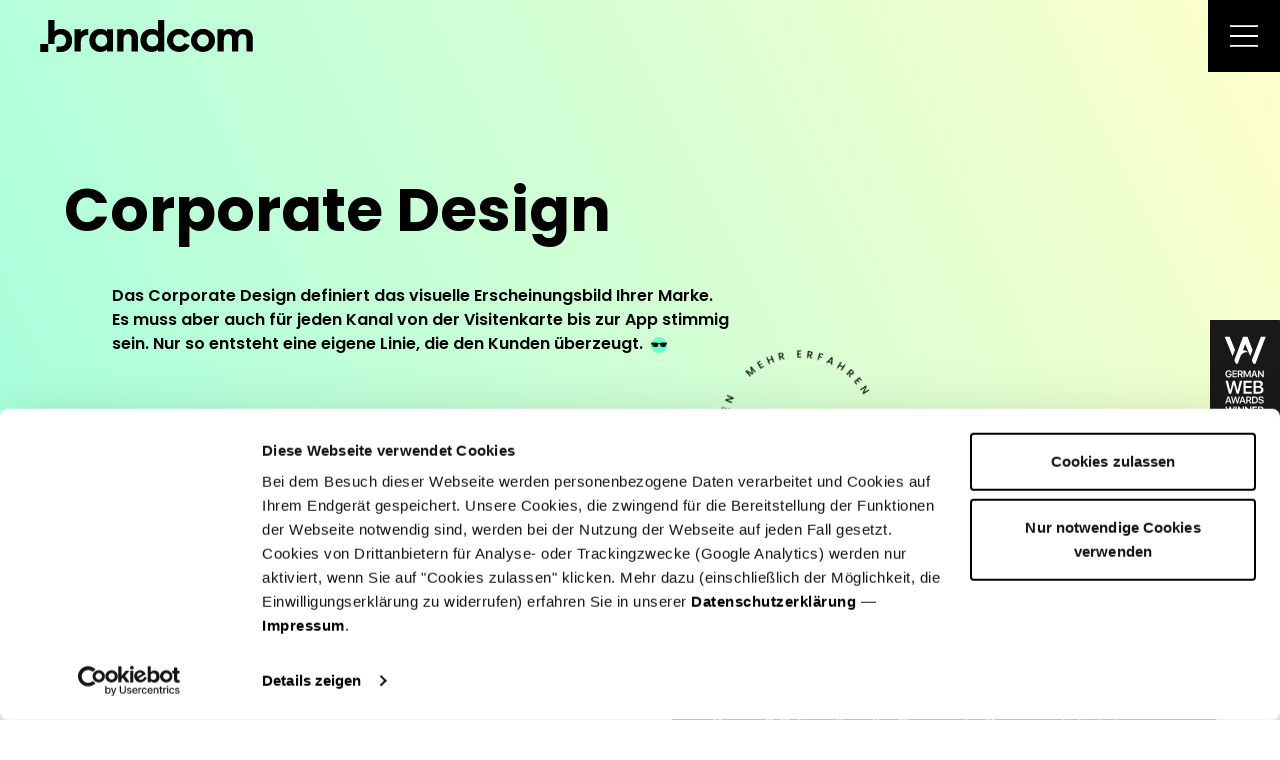

--- FILE ---
content_type: text/html; charset=utf-8
request_url: https://www.brandcom.de/leistungen/corporate-design
body_size: 12154
content:
<!DOCTYPE html>
<html lang="de-DE">
<head>
    <meta charset="utf-8">
    <base href="https://www.brandcom.de/"><!--[if lte IE 6]></base><![endif]-->

    
        <title>Corporate Design | Leistungen .brandcom</title>
    

    <meta name="description" content="Stärken Sie Ihre Marke mit einem einzigartigen Corporate Design. Wir entwickeln ein visuelles Erscheinungsbild, das Ihre Identität perfekt widerspiegelt.">
    <meta name="viewport" content="width=device-width, initial-scale=1">
    <link rel="canonical" href="https://www.brandcom.de/leistungen/corporate-design">
    

    <meta property="og:title" content="Corporate Design | Leistungen .brandcom | brandcom">
    <meta property="og:description" content="Stärken Sie Ihre Marke mit einem einzigartigen Corporate Design. Wir entwickeln ein visuelles Erscheinungsbild, das Ihre Identität perfekt widerspiegelt.">
    <meta property="og:image" content="https://www.brandcom.de/assets/brandcom.jpg">
    <meta property="og:type" content="website">
    <meta property="og:url" content="https://www.brandcom.de/leistungen/corporate-design">

    <meta name="twitter:title" content="Corporate Design | Leistungen .brandcom | brandcom">
    <meta name="twitter:description" content="Stärken Sie Ihre Marke mit einem einzigartigen Corporate Design. Wir entwickeln ein visuelles Erscheinungsbild, das Ihre Identität perfekt widerspiegelt.">
    <meta name="twitter:image" content="https://www.brandcom.de/assets/brandcom.jpg">

    <link rel="apple-touch-icon" sizes="180x180" href="/apple-touch-icon.png">
    <link rel="icon" type="image/png" sizes="32x32" href="/favicon-32x32.png">
    <link rel="icon" type="image/png" sizes="16x16" href="/favicon-16x16.png">
    <link rel="manifest" href="/site.webmanifest">
    <link rel="mask-icon" href="/safari-pinned-tab.svg" color="#000000">
    <meta name="msapplication-TileColor" content="#ffffff">
    <meta name="theme-color" content="#ffffff">

    

    

<link rel="stylesheet" type="text/css" href="/build/main.min.css?m=1761918075">
</head>

<body>
<a class="main-content-link" href="/leistungen/corporate-design#main-content">Zum Hauptinhalt</a>
<nav class="fixed z-40 bg-black w-full h-[72px] lg:bg-[unset] lg:w-[unset] lg:h-[unset]" aria-label="Hauptnavigation">
    
        <a
            class="absolute top-0 left-0 mr-4 py-5 z-30 px-4 sm:px-10 Nav-logoBackground bg-transparent"
            href="/"
            title="Zur Startseite"
        >
            <svg
                width="213"
                height="32"
                class="fill-current Nav-logoColor invert lg:invert-[unset]  %> text-black w-32 md:w-auto"
            >
                <use href="#logo"></use>
            </svg>
        </a>
    

    <button
        type="button"
        class="fixed top-0 right-0 z-50 p-5 bg-black text-white"
        title="Navigation anzeigen"
        data-menu-toggler="open"
        aria-label="Navigation anzeigen"
    >
        <svg
            width="32"
            height="32"
            class="fill-current"
        >
            <use href="#menu"></use>
        </svg>
    </button>

    <div
        aria-hidden="true"
        id="mainNav"
        class="layout-navigation-overlay"
    >
        <div class="layout-navigation-wrapper grid md:grid-cols-3 gap-6 lg:gap-20 relative z-30 p-4 mt-16 lg:p-12">
            <div class="md:col-span-2 bg-dark text-white p-8">
                <ul class="list-none px-0 grid gap-6">
                    
                        
                    
                        
                            <li>
                                <a class="block mb-6 text-3xl font-bold " href="/leistungen">Leistungen</a>
                                
                                    <ul class="grid sm:grid-cols-2 xl:grid-cols-3 gap-8 list-none px-0">
                                        
                                            <li class="block">
                                                
                                                <a href="/leistungen/marke" class="block mb-2 pb-2 text-mint h3">Marke</a>
                                                
                                                <ul class="list-none px-0 text-lg">
                                                    
                                                        
                                                        <li><a
                                                            class="mb-2"
                                                            href="/leistungen/marketingberatung"
                                                        >Marketingberatung</a>
                                                        </li>
                                                        
                                                    
                                                        
                                                        <li><a
                                                            class="mb-2"
                                                            href="/leistungen/marketingworkshop"
                                                        >Marketingworkshop</a>
                                                        </li>
                                                        
                                                    
                                                        
                                                        <li><a
                                                            class="mb-2"
                                                            href="/leistungen/social-media"
                                                        >Social Media</a>
                                                        </li>
                                                        
                                                    
                                                        
                                                        <li><a
                                                            class="mb-2"
                                                            href="/leistungen/content-marketing"
                                                        >Content-Marketing</a>
                                                        </li>
                                                        
                                                    
                                                        
                                                        <li><a
                                                            class="mb-2"
                                                            href="/leistungen/websites"
                                                        >Websites</a>
                                                        </li>
                                                        
                                                    
                                                        
                                                        <li><a
                                                            class="mb-2"
                                                            href="/leistungen/corporate-design"
                                                        >Corporate Design</a>
                                                        </li>
                                                        
                                                    
                                                        
                                                        <li><a
                                                            class="mb-2"
                                                            href="/leistungen/film-and-animation"
                                                        >Film &amp; Animation</a>
                                                        </li>
                                                        
                                                    
                                                        
                                                        <li><a
                                                            class="mb-2"
                                                            href="/leistungen/employer-branding"
                                                        >Employer Branding</a>
                                                        </li>
                                                        
                                                    
                                                        
                                                        <li><a
                                                            class="mb-2"
                                                            href="/leistungen/personal-branding"
                                                        >Personal Branding </a>
                                                        </li>
                                                        
                                                    
                                                </ul>
                                            </li>
                                        
                                            <li class="block">
                                                
                                                <a href="/leistungen/performance" class="block mb-2 pb-2 text-mint h3">Performance</a>
                                                
                                                <ul class="list-none px-0 text-lg">
                                                    
                                                        
                                                        <li><a
                                                            class="mb-2"
                                                            href="/leistungen/online-marketing-strategie"
                                                        >Online-Marketing-Strategie</a>
                                                        </li>
                                                        
                                                    
                                                        
                                                        <li><a
                                                            class="mb-2"
                                                            href="/leistungen/seo"
                                                        >SEO  </a>
                                                        </li>
                                                        
                                                    
                                                        
                                                        <li><a
                                                            class="mb-2"
                                                            href="/leistungen/e-mail-marketing"
                                                        >E-Mail-Marketing</a>
                                                        </li>
                                                        
                                                    
                                                        
                                                        <li><a
                                                            class="mb-2"
                                                            href="/leistungen/google-ads"
                                                        >Google Ads</a>
                                                        </li>
                                                        
                                                    
                                                        
                                                        <li><a
                                                            class="mb-2"
                                                            href="/leistungen/performance-marketing"
                                                        >Performance Marketing </a>
                                                        </li>
                                                        
                                                    
                                                        
                                                        <li><a
                                                            class="mb-2"
                                                            href="/leistungen/webshops"
                                                        >Webshops</a>
                                                        </li>
                                                        
                                                    
                                                        
                                                        <li><a
                                                            class="mb-2"
                                                            href="/leistungen/webservice-und-support"
                                                        >Webservice &amp; Support</a>
                                                        </li>
                                                        
                                                    
                                                        
                                                        <li><a
                                                            class="mb-2"
                                                            href="/leistungen/webanalyse"
                                                        >Webanalyse</a>
                                                        </li>
                                                        
                                                    
                                                </ul>
                                            </li>
                                        
                                    </ul>
                                
                            </li>
                        
                    
                        
                    
                        
                    
                        
                    
                        
                    
                        
                    
                        
                    
                </ul>
            </div>

            <div class="p-8">
                <ul class="list-none px-0 grid gap-6">
                    
                        
                            <li>
                                <a class="block mb-6 text-3xl font-bold h2 " href="/referenzen">Referenzen</a>
                                <ul class="mb-8 list-none px-0">
                                    
                                </ul>
                            </li>
                        
                    
                        
                    
                        
                            <li>
                                <a class="block mb-6 text-3xl font-bold h2 " href="/werbeagentur">Agentur</a>
                                <ul class="mb-8 list-none px-0">
                                    
                                </ul>
                            </li>
                        
                    
                        
                            <li>
                                <a class="block mb-6 text-3xl font-bold h2 " href="/karriere">Karriere</a>
                                <ul class="mb-8 list-none px-0">
                                    
                                        
                                            <li>
                                                <a class="mb-2 " href="/karriere/jobs">Jobs</a>
                                            </li>
                                        
                                            <li>
                                                <a class="mb-2 " href="/karriere/b-part-of-it">How to .b part of it</a>
                                            </li>
                                        
                                            <li>
                                                <a class="mb-2 " href="/karriere/inside-brandcom">Inside brandcom</a>
                                            </li>
                                        
                                    
                                </ul>
                            </li>
                        
                    
                        
                            <li>
                                <a class="block mb-6 text-3xl font-bold h2 " href="/standorte">Standorte</a>
                                <ul class="mb-8 list-none px-0">
                                    
                                        
                                            <li>
                                                <a class="mb-2 " href="/standorte/webagentur-frankfurt-2">Frankfurt</a>
                                            </li>
                                        
                                            <li>
                                                <a class="mb-2 " href="/standorte/koeln">Köln</a>
                                            </li>
                                        
                                            <li>
                                                <a class="mb-2 " href="/standorte/muenchen">München</a>
                                            </li>
                                        
                                    
                                </ul>
                            </li>
                        
                    
                        
                    
                        
                            <li>
                                <a class="block mb-6 text-3xl font-bold h2 " href="/blog">Blog</a>
                                <ul class="mb-8 list-none px-0">
                                    
                                </ul>
                            </li>
                        
                    
                        
                            <li>
                                <a class="block mb-6 text-3xl font-bold h2 " href="/kontakt">Kontakt</a>
                                <ul class="mb-8 list-none px-0">
                                    
                                </ul>
                            </li>
                        
                    
                </ul>
            </div>

        </div>

        <img
            class="absolute inset-0 w-full h-full object-cover object-left max-w-[95vw] xl:max-w-[80vw] 2xl:max-w-[65vw] left-auto"
            src="/img/bc-viertelkreis.svg"
            alt="Viertelkreis Werbeagentur .brandcom"
            width="1205"
            height="1161"
            loading="lazy"
        >

        
        <button
            disabled
            type="button"
            class="layout-navigation-overlay__close"
            title="Navigation ausblenden"
            data-menu-toggler="close"
            aria-label="Navigation ausblenden"
        >
            <svg>
                <use href="#close"></use>
            </svg>
        </button>

        
        <a
            aria-hidden="true"
            class="absolute top-0 left-0 mr-4 py-5 px-10"
            href="/"
            title="Zur Startseite"
        >
            <svg width="213" height="32" class="fill-current text-black w-32 md:w-auto">
                <use href="#logo"></use>
            </svg>
        </a>
    </div>
</nav>


    <div class="ContactUsButton" id="contactUsButton">
    <a href="/kontakt" class="ContactUsButton-link" title="Kontakt">
        <svg
            width="32"
            height="32"
            class="fill-black md:hidden"
            role="img"
        >
            <use href="#mail-outline"></use>
        </svg>
        <span class="hidden md:inline">Jetzt Kontakt aufnehmen!</span>
    </a>
</div>


<div class="relative z-30">
    
        <a class="fixed w-10 h-auto lg:w-[70px] lg:h-[128px] top-80 right-0 z-[9999] cursor-pointer" href="/blog/german-web-awards-2024">
            <img
                src="/img/bc-award.svg"
                alt="German Web Awards Winner 2024"
                width="70"
                height="128"
                loading="lazy"
            >
        </a>
    
    


    <main
        id="main-content"
        class=""
    >
        
    
	   <div class="element headerbaseelement" id="e206">
	<header class="header-base-element">
    <div class="header-base-element__gradient"></div>
    
        <div class="header-base-element__doublesquare">
            <div class="w-20 lg:w-36">
                <div class="w-full aspect-square bg-mint -translate-x-full"></div>
            </div>
            <div class="w-20 lg:w-36">
                <div class="relative w-full aspect-square bg-white">
                    
                </div>
            </div>
        </div>
    

    

    <div class="header-base-element__container relative">
        
        <div class="header-base-element__content">
            
                <h1 class="h1">
                    Corporate Design
                </h1>
            
            
                <div class="flex flex-wrap justify-between items-end gap-8">
                    <div class="w-full max-w-3xl md:pl-12 md:pt-8 cms-html">
                        <p><strong>Das Corporate Design definiert das visuelle Erscheinungsbild Ihrer Marke.</strong><br><strong>Es muss aber auch für jeden Kanal von der Visitenkarte bis zur App stimmig sein. Nur so entsteht eine eigene Linie, die den Kunden überzeugt.&nbsp;&nbsp;<img src="/img/emoticons/sunglasses.svg" alt="Smiley der .brandcom Werbeagentur Frankfurt" width="15" height="15" loading="lazy" style="height: 1em; width: auto; display: inline-block;"></strong></p>
                    </div>
                </div>
            
            <div
                class="flex flex-wrap items-center justify-start gap-4 z-10 order-2 lg:order-3 mb-8 lg:mb-0 p-4">
                
                
            </div>
        </div>
        
            <div class="header-base-element__bottom-square">
                <div class="w-36">
                    <div class="w-full aspect-square relative bg-white">
                    </div>
                </div>
            </div>
        
    </div>

    <div class="absolute bottom-4 lg:-bottom-12 z-50 w-full flex justify-center">
        <div class="relative w-24 md:w-32 xl:w-40 lg:-right-40">
            <img
                class="motion-safe:animate-spin-slow relative"
                width="176"
                height="176"
                src="/img/bc-mehr-erfahren.svg"
                alt="Mehr erfahren"
            >
            <img
                class="absolute w-5 md:w-8 xl:w-10 h-auto top-1/2 left-1/2 -translate-x-1/2 -translate-y-1/2"
                width="40"
                height="40"
                src="/img/arrow-down.svg"
                alt="Pfeil nach unten"
            >
        </div>
    </div>
</header>

</div>

    
	   <div class="element textwithdownloadbaseelement" id="e207">
	<section class="text-with-download py-8 lg:py-16">
    <div class="container grid md:grid-cols-2 gap-8 lg:gap-16">
        <div
            data-expanding-content
        >
            
                <h2 class="h2">
                    Ihr Design digital und analog
                </h2>
            

            <div
                class="md:pt-4 lg:pt-8 cms-html"
                data-content
            >
                <p>Ob Redesign oder Neustart. Wir entwickeln für Ihr Corporate Design eine eigene Handschrift. Durch klare, aber einfache Designregeln schaffen wir eine nachhaltige konsistente Einhaltung der Design Richtlinien auch bei einer Vielzahl von Anwendern.</p><p>Als Basis gestalten wir die zentralen Elemente wie Logo, Typografie, Farben und Formsprache.&nbsp;<span>Wir gehen behutsam mit Ihrem Design um, schaffen eine Evolution, statt einer Revolution.<br></span></p><p><span>Als digital ausgerichtete Agentur denken wir Ihr Corporate Design nicht vom Briefbogen her, sondern von der digitalen Erscheinung.</span></p>
            </div>
            <div
                class="mt-2"
                data-toggle
            >
                <button
                    type="button"
                    class="button-underline font-bold"
                >
                    <span class="inline-flex items-center gap-2">
                        Weiterlesen
                        <svg
    xmlns="http://www.w3.org/2000/svg"
    width="14.637"
    height="8.882"
    viewBox="0 0 14.637 8.882"
    class="inline-block w-4 h-auto"
>
    <path
        data-name="Pfad 103624"
        d="M4301.447,3425.47l6.624,6.751,6.584-6.751"
        transform="translate(-4300.733 -3424.77)"
        fill="none"
        stroke="currentColor"
        stroke-width="2"
    />
</svg>

                    </span>
                </button>
            </div>
        </div>
        <div>
            <div>

                
            </div>
            
                <div class="relative bg-dark md:mt-20">
                    <div class="lg:flex items-end">
                        <div class="text-white p-4 md:p-10 cms-html">
                            
                            <h4>Design-Check - jetzt anfragen!</h4><p><span>Brauchen Sie einen frischen Impuls für Ihr etabliertes Design? Oder gilt es Ihr Corporate Design auf digitale Medien auszurichten? Ein Design-Check wäre dafür ein guter Anfang.</span></p><p>&nbsp;</p><p><span class="btn"><a title="mail@brandcom.de" href="mailto:mail@brandcom.de?subject=Anfrage">Jetzt anfragen →</a></span></p>
                        </div>
                        
                    </div>
                </div>
            
        </div>

    </div>
</section>

</div>

    
	   <div class="element texttextbaseelement" id="e259">
	<section class="text-text-element">
    
        <div class="container  py-16 ">
    <div
        data-aos="fade-in"
        class="max-w-xl md:mb-16">
        
        
        <div class="cms-html">
            
        </div>
    </div>
    <div class="gap-8 grid grid-cols-1  md:ml-12 md:gap-16 md:grid-cols-2 md:px-16  xl:ml-36">
        <div
            data-aos="fade-up"
            data-aos-duration="400"
            data-aos-delay="100"
            class="md:mt-8 cms-html">
            
    <div
        data-expanding-content
        data-max-height-mode="pixels"
        data-max-height="550"
    >
        <div data-content>
            
    <img
        src="/assets/Icons/bc-icon-differenzierung.svg"
        alt="bc icon differenzierung"
        width="150"
        height="150"
        class="w-20 h-auto mb-3"
    >


            <h3>Differenzierung</h3><p>Mit einem guten Corporate Design differenzieren Sie sich. Heben Sie Ihre Marke optisch vom Wettbewerb ab und stehen Sie sichtbar für das, was Sie einzigartig macht.&nbsp;</p>
        </div>
        <div data-toggle class="mt-2">
            <button
                type="button"
                class="button-underline font-bold"
            >
                <span class="inline-flex items-center gap-2">
                    Mehr erfahren
                    <svg
    xmlns="http://www.w3.org/2000/svg"
    width="14.637"
    height="8.882"
    viewBox="0 0 14.637 8.882"
    class="inline-block w-4 h-auto"
>
    <path
        data-name="Pfad 103624"
        d="M4301.447,3425.47l6.624,6.751,6.584-6.751"
        transform="translate(-4300.733 -3424.77)"
        fill="none"
        stroke="currentColor"
        stroke-width="2"
    />
</svg>

                </span>
            </button>
        </div>
    </div>


        </div>
        <div
            data-aos="fade-up"
            data-aos-duration="400"
            data-aos-delay="50"
            class="md:-mt-8 cms-html">
            
    <div
        data-expanding-content
        data-max-height-mode="pixels"
        data-max-height="550"
    >
        <div data-content>
            
    <img
        src="/assets/Icons/bc-icon-charakter.svg"
        alt="bc icon charakter"
        width="150"
        height="150"
        class="w-20 h-auto mb-3"
    >


            <h3>Charakter</h3><p>Mögen Sie Opulenz? Oder sind Sie minimalistisch? Wie auch immer. Das Design prägt den Charakter Ihrer Marke und trägt damit mehr zum Erfolg bei, als man messen kann.</p><p>&nbsp;</p>
        </div>
        <div data-toggle class="mt-2">
            <button
                type="button"
                class="button-underline font-bold"
            >
                <span class="inline-flex items-center gap-2">
                    Mehr erfahren
                    <svg
    xmlns="http://www.w3.org/2000/svg"
    width="14.637"
    height="8.882"
    viewBox="0 0 14.637 8.882"
    class="inline-block w-4 h-auto"
>
    <path
        data-name="Pfad 103624"
        d="M4301.447,3425.47l6.624,6.751,6.584-6.751"
        transform="translate(-4300.733 -3424.77)"
        fill="none"
        stroke="currentColor"
        stroke-width="2"
    />
</svg>

                </span>
            </button>
        </div>
    </div>


        </div>
    </div>
</div>

    
</section>


</div>

    
	   <div class="element texttextbaseelement" id="e368">
	<section class="text-text-element">
    
        <div class="container  py-16 ">
    <div
        data-aos="fade-in"
        class="max-w-xl md:mb-16">
        
        
        <div class="cms-html">
            
        </div>
    </div>
    <div class="gap-8 grid grid-cols-1  md:ml-12 md:gap-16 md:grid-cols-2 md:px-16  xl:ml-36">
        <div
            data-aos="fade-up"
            data-aos-duration="400"
            data-aos-delay="100"
            class="md:mt-8 cms-html">
            
    <div
        data-expanding-content
        data-max-height-mode="pixels"
        data-max-height="550"
    >
        <div data-content>
            
    <img
        src="/assets/Icons/bc-icon-funktionalitaet2.svg"
        alt="bc icon funktionalitaet2"
        width="150"
        height="150"
        class="w-20 h-auto mb-3"
    >


            <h3>Funktionalität</h3><p>Ihr Corporate Design muss funktionieren. Im ganz kleinen Format, wie im großen. Auf dem Smartphone und der Visitenkarte. Das ist unser Anspruch.</p>
        </div>
        <div data-toggle class="mt-2">
            <button
                type="button"
                class="button-underline font-bold"
            >
                <span class="inline-flex items-center gap-2">
                    Mehr erfahren
                    <svg
    xmlns="http://www.w3.org/2000/svg"
    width="14.637"
    height="8.882"
    viewBox="0 0 14.637 8.882"
    class="inline-block w-4 h-auto"
>
    <path
        data-name="Pfad 103624"
        d="M4301.447,3425.47l6.624,6.751,6.584-6.751"
        transform="translate(-4300.733 -3424.77)"
        fill="none"
        stroke="currentColor"
        stroke-width="2"
    />
</svg>

                </span>
            </button>
        </div>
    </div>


        </div>
        <div
            data-aos="fade-up"
            data-aos-duration="400"
            data-aos-delay="50"
            class="md:-mt-8 cms-html">
            
    <div
        data-expanding-content
        data-max-height-mode="pixels"
        data-max-height="550"
    >
        <div data-content>
            
    <img
        src="/assets/Icons/bc-icon-klarheit.svg"
        alt="bc icon klarheit"
        width="150"
        height="150"
        class="w-20 h-auto mb-3"
    >


            <h3>Klarheit</h3><p>Designregeln müssen verständlich sein. Nur so kann ein Corporate Design langfristig eingehalten werden. Dafür sorgen wir mit eindeutigen Richtlinien.</p>
        </div>
        <div data-toggle class="mt-2">
            <button
                type="button"
                class="button-underline font-bold"
            >
                <span class="inline-flex items-center gap-2">
                    Mehr erfahren
                    <svg
    xmlns="http://www.w3.org/2000/svg"
    width="14.637"
    height="8.882"
    viewBox="0 0 14.637 8.882"
    class="inline-block w-4 h-auto"
>
    <path
        data-name="Pfad 103624"
        d="M4301.447,3425.47l6.624,6.751,6.584-6.751"
        transform="translate(-4300.733 -3424.77)"
        fill="none"
        stroke="currentColor"
        stroke-width="2"
    />
</svg>

                </span>
            </button>
        </div>
    </div>


        </div>
    </div>
</div>

    
</section>


</div>

    
	   <div class="element textbaseelement" id="e213">
	<div class="px-responsive relative">
        
    <div
        class="text-base-element relative --padding-tight overflow-x-auto bg-cover bg-center"
    >
        <div class=" absolute left-0 top-0 h-full w-full 
            py-12 lg:py-24 bg-dark
             z-[-1]"
        ">
        </div>
        <div class="text-base-element__wrapper  container relative z-10">
            <div class="max-w-4xl cms-html  ">
                
                <div class="text-base-element__text text-white
            "><div class="flex flex-col justify-center">
<div>
<div class="overflow-x-auto bg-cover bg-center
            
            
        ">
<div class="container">
<div class="max-w-4xl ">
<h3><span class="h2">Das Corporate Design Handbuch</span></h3>
<h4><span>Corporate Design erfolgreich umsetzen</span></h4>
<p>Ihr Design kompakt. Auf den Punkt und für alle Fälle. Im Corporate Design Handbuch definieren wir die Kernelemente Ihrer Unternehmensidentität und geben praktische Richtlinien für den markenkonformen Einsatz. Damit unterstützen wir Sie und alle anderen bei der täglichen Umsetzung eines einheitlichen Erscheinungsbildes.</p>
</div>
</div>
</div>
</div>
</div></div>
            </div>
            
        </div>
        

    </div>
</div>

</div>

    
	   <div class="element referenzenbaseelement" id="e210">
	<div class="ReferenzenBaseElement">
    <div class="bg-dark text-white py-8 md:py-20 lg:py-32">
        <div class="container relative">
            <p class="h2">
                
                    Referenzen
                

            <h2 class="h4">Unsere Referenzen</h2>

            

            
                <div class="swiper relative js-referenzen-swiper">
                    <div class="swiper-wrapper">
                        
                            
                            <div class="swiper-slide  different-heights ">
                                <a href="/referenzen/envision-digital" title="envision digital" class="block">
                                    <img
                                        class="z-0 w-full "
                                        src="/webp/7494_700_envision_teaser.webp"
                                        srcset="/webp/7494_700_envision_teaser.webp 700w,
                                                /webp/7494_478_envision_teaser.webp 478w,
                                                /webp/7494_380_envision_teaser.webp 380w,
                                                /webp/7494_239_envision_teaser.webp 239w"
                                        sizes="(min-width: 1280px) 380px, 239px"
                                        width="635"
                                        height="635"
                                        alt="envision teaser"
                                        loading="lazy"
                                    >
                                    <div class="h4 mt-6 mb-4">
                                        envision digital
                                    </div>
                                    <div class="mb-4">
                                        Professionelle Design für einen nachhaltigere Zukunft mit envision digital
                                    </div>
                                    <div class="flex items-center gap-1.5">
                                        Referenz ansehen
                                        <svg width="19" height="21" class="fill-current">
                                            <use href="#bc-pfeil-rechts"></use>
                                        </svg>
                                    </div>
                                </a>
                            </div>
                        
                            <div class="swiper-slide  different-heights ">
                                <a href="/referenzen/tabflow" title="Tabflow" class="block">
                                    <img
                                        class="z-0 w-full "
                                        src="/webp/2236_700_tabflow-v2.webp"
                                        srcset="/webp/2236_700_tabflow-v2.webp 700w,
                                                /webp/2236_478_tabflow-v2.webp 478w,
                                                /webp/2236_380_tabflow-v2.webp 380w,
                                                /webp/2236_239_tabflow-v2.webp 239w"
                                        sizes="(min-width: 1280px) 380px, 239px"
                                        width="624"
                                        height="624"
                                        alt="Tabflow v2"
                                        loading="lazy"
                                    >
                                    <div class="h4 mt-6 mb-4">
                                        Tabflow
                                    </div>
                                    <div class="mb-4">
                                        Der mittelständische Fachgroßhändler Kayser GmbH erfindet sich neu. Und .brandcom unterstützt bei der Markenentwicklung für tabflow.
                                    </div>
                                    <div class="flex items-center gap-1.5">
                                        Referenz ansehen
                                        <svg width="19" height="21" class="fill-current">
                                            <use href="#bc-pfeil-rechts"></use>
                                        </svg>
                                    </div>
                                </a>
                            </div>
                        
                            <div class="swiper-slide  different-heights ">
                                <a href="/referenzen/frio" title="FRIO" class="block">
                                    <img
                                        class="z-0 w-full "
                                        src="/webp/7310_700_01_brandcom-werbeagentur-frankfurt-koeln-muenchen-referenzen-frio.webp"
                                        srcset="/webp/7310_700_01_brandcom-werbeagentur-frankfurt-koeln-muenchen-referenzen-frio.webp 700w,
                                                /webp/7310_478_01_brandcom-werbeagentur-frankfurt-koeln-muenchen-referenzen-frio.webp 478w,
                                                /webp/7310_380_01_brandcom-werbeagentur-frankfurt-koeln-muenchen-referenzen-frio.webp 380w,
                                                /webp/7310_239_01_brandcom-werbeagentur-frankfurt-koeln-muenchen-referenzen-frio.webp 239w"
                                        sizes="(min-width: 1280px) 380px, 239px"
                                        width="1000"
                                        height="1000"
                                        alt="01 brandcom werbeagentur frankfurt koeln muenchen referenzen frio"
                                        loading="lazy"
                                    >
                                    <div class="h4 mt-6 mb-4">
                                        FRIO
                                    </div>
                                    <div class="mb-4">
                                        Der von brandcom Frankfurt entwickelte Unternehmensauftritt für die Klimaexperten von FRIO inklusive nagelneuer Website.
                                    </div>
                                    <div class="flex items-center gap-1.5">
                                        Referenz ansehen
                                        <svg width="19" height="21" class="fill-current">
                                            <use href="#bc-pfeil-rechts"></use>
                                        </svg>
                                    </div>
                                </a>
                            </div>
                        
                            <div class="swiper-slide  different-heights ">
                                <a href="/referenzen/vaventus" title="Vaventus" class="block">
                                    <img
                                        class="z-0 w-full "
                                        src="/webp/9636_700_brandcom-werbeagentur-frankfurt-koeln-muenchen-essen-referenzen-vaventus-teaser.webp"
                                        srcset="/webp/9636_700_brandcom-werbeagentur-frankfurt-koeln-muenchen-essen-referenzen-vaventus-teaser.webp 700w,
                                                /webp/9636_478_brandcom-werbeagentur-frankfurt-koeln-muenchen-essen-referenzen-vaventus-teaser.webp 478w,
                                                /webp/9636_380_brandcom-werbeagentur-frankfurt-koeln-muenchen-essen-referenzen-vaventus-teaser.webp 380w,
                                                /webp/9636_239_brandcom-werbeagentur-frankfurt-koeln-muenchen-essen-referenzen-vaventus-teaser.webp 239w"
                                        sizes="(min-width: 1280px) 380px, 239px"
                                        width="800"
                                        height="800"
                                        alt="brandcom werbeagentur frankfurt koeln muenchen essen referenzen vaventus teaser"
                                        loading="lazy"
                                    >
                                    <div class="h4 mt-6 mb-4">
                                        Vaventus
                                    </div>
                                    <div class="mb-4">
                                        Für die Vaventus AG entwickelte brandcom Frankfurt einen sowohl inhaltlich als auch visuell überzeugenden Markenauftritt.
                                    </div>
                                    <div class="flex items-center gap-1.5">
                                        Referenz ansehen
                                        <svg width="19" height="21" class="fill-current">
                                            <use href="#bc-pfeil-rechts"></use>
                                        </svg>
                                    </div>
                                </a>
                            </div>
                        
                        
                    </div>
                    
                    <div class="swiper-buttons">
                        <button class="swiper-button swiper-button-prev" aria-label="zurück">
                            <svg width="19" height="21" class="fill-white">
                                <use href="#bc-pfeil-links"></use>
                            </svg>
                        </button>
                        <button class="swiper-button swiper-button-next" aria-label="weiter">
                            <svg width="19" height="21" class="fill-white">
                                <use href="#bc-pfeil-rechts"></use>
                            </svg>
                        </button>
                    </div>
                    
                </div>
            

            <div class="mt-8">
                
            </div>
        </div>
    </div>
</div>

</div>

    
	   <div class="element relatedpagesbaseelement" id="e212">
	<section class="related-pages-element p-responsive --display-grid">
    <div class="related-pages-element__inner --background-mint-gradient pt-8 lg:pt-16">
        <div class="relative z-30 container my-8 md:mb-24 grid lg:grid-cols-2 gap-6">
            <div>
                <h2 class="h2">
                    
                        Das könnte Sie auch interessieren
                    
                </h2>
            </div>
            <div class="relative lg:mt-12 xl:mt-24 cms-html">
                <h3>Als Full-Service-Werbeagentur</h3><p>...bieten wir ein breites Spektrum mit weiteren Leistungen für die Kreation Ihrer Kampagne an: von der Namensentwicklung bis zu Print und Publikation.</p><p>&nbsp;</p>
            </div>
        </div>

        
            <div class="relative container py-4 pb-12 md:pb-20">
                <nav class="relative z-30" aria-label="Verwandte Seiten">
                    
    <ul class="list-none px-0 grid grid-cols-2 md:grid-cols-3 lg:grid-cols-4 gap-y-16 sm:gap-y-24 gap-x-8 xl:gap-x-20">
    
        <li class="block">
            
    <div class="text-xs font-bold">
        
            01
        
    </div>


<hr class="related-pages-element__border border-white my-3">

    <h3>
        Marketingberatung
    </h3>

<a
    href="/leistungen/marketingberatung"
    title="Marketingberatung "
    class="max-w-max flex items-center gap-3 mt-6 md:mt-12 hover:underline"
>
    Mehr erfahren
    <svg width="19" height="21" class="fill-current">
        <use href="#bc-pfeil-rechts"></use>
    </svg>
</a>

        </li>
    
        <li class="block">
            
    <div class="text-xs font-bold">
        
            02
        
    </div>


<hr class="related-pages-element__border border-white my-3">

    <h3>
        Marketingworkshop
    </h3>

<a
    href="/leistungen/marketingworkshop"
    title="Marketingworkshop "
    class="max-w-max flex items-center gap-3 mt-6 md:mt-12 hover:underline"
>
    Mehr erfahren
    <svg width="19" height="21" class="fill-current">
        <use href="#bc-pfeil-rechts"></use>
    </svg>
</a>

        </li>
    
        <li class="block">
            
    <div class="text-xs font-bold">
        
            03
        
    </div>


<hr class="related-pages-element__border border-white my-3">

    <h3>
        Social Media
    </h3>

<a
    href="/leistungen/social-media"
    title="Social-Media-Marketing "
    class="max-w-max flex items-center gap-3 mt-6 md:mt-12 hover:underline"
>
    Mehr erfahren
    <svg width="19" height="21" class="fill-current">
        <use href="#bc-pfeil-rechts"></use>
    </svg>
</a>

        </li>
    
        <li class="block">
            
    <div class="text-xs font-bold">
        
            04
        
    </div>


<hr class="related-pages-element__border border-white my-3">

    <h3>
        Content-Marketing
    </h3>

<a
    href="/leistungen/content-marketing"
    title="Content-Marketing "
    class="max-w-max flex items-center gap-3 mt-6 md:mt-12 hover:underline"
>
    Mehr erfahren
    <svg width="19" height="21" class="fill-current">
        <use href="#bc-pfeil-rechts"></use>
    </svg>
</a>

        </li>
    
</ul>



                </nav>
            </div>
        
        <div class="related-pages-element__crop-circle fill-white">
            

<svg
    width="100%"
    height="100%"
    viewBox="0 0 800 100"
    xmlns="http://www.w3.org/2000/svg"
    xml:space="preserve"
    style="fill-rule:evenodd;clip-rule:evenodd;stroke-linejoin:round;stroke-miterlimit:2;"
>
    <g transform="matrix(1,0,0,0.333333,0,0)">
        <path d="M800,0C536.361,319.571 269.711,320.008 0,0L0,300L800,300L800,0Z"/>
    </g>
</svg>

        </div>
    </div>
</section>

</div>

    



    </main>
    
        
            <aside class="NewsletterForm px-responsive relative z-30">
    <img
        src="/img/elementup.svg"
        alt="Viertelkreis .brandcom Werbeagentur"
        width="550"
        height="550"
        loading="lazy"
        class="absolute z-10 -scale-100 right-0 -top-12 h-auto w-60 md:w-80 xl:w-96"
    >
    <div class="py-24 bg-gradient-to-tr from-mint to-yellow-light overflow-hidden">
        <div class="container grid md:grid-cols-3 gap-8">
            <div class="flex flex-col items-center">
                <div class="relative z-20 w-full max-w-2xs">
                    <div class="relative z-20">
                        
                            <picture><source type="image/webp" srcset="/webp/assets/Uploads/02-bc-newsletter__ScaleWidthWzM3MF0.png.webp 370w" sizes="100vw"><source type="image/png" srcset="/assets/Uploads/02-bc-newsletter__ScaleWidthWzM3MF0.png 370w" sizes="100vw"><img alt="Werbeagentur .brandcom Newsletter" class="w-full h-auto" loading="lazy" width="520" height="702" src="/assets/Uploads/02-bc-newsletter__ScaleWidthWzM3MF0.png"></picture>
                        
                    </div>
                    <div class="absolute z-10 scale-110 lg:scale-125 -top-6 w-full h-auto">
                        <img
                            class="w-full h-auto motion-safe:animate-spin-slow"
                            src="/img/bc-kreis-brandcom.svg"
                            alt="Animiertes Logo .brandcom Werbeagentur"
                            width="340"
                            height="346"
                            loading="lazy"
                        >
                    </div>
                </div>
            </div>
            <div class="relative z-30 md:col-span-2">
                <div class="h1">Newsletter</div>
                <p class="pb-4 max-w-lg">
                    Mit unserem regelmäßig erscheinenden Newsletter halten wir Kunden, Fans und Freunde auf dem
                    Laufenden
                    und bei Laune.
                </p>
                <form
                    action="https://mainformat.createsend.com/t/r/s/uiciik/"
                    method="post"
                    id="subForm"
                >
                    <input
                        id="fieldEmail"
                        class="rounded-full bg-transparent transition-colors focus:bg-white mb-4"
                        aria-label="E-Mail-Adresse"
                        placeholder="E-Mail-Adresse"
                        name="cm-uiciik-uiciik"
                        type="email"
                        required
                    >
                    <button class="btn border-black mt-8" type="submit">Anmelden</button>
                </form>
            </div>
        </div>
    </div>
</aside>

        
    
    <div class="footer-logos container py-8 lg:py-12">
    <div class="h1 py-4 mb-6 text-left lg:text-right lg:max-w-sm xl:max-w-lg ml-auto">
        Darauf sind wir stolz wie Bolle
    </div>
    <div class="pb-8 lg:pb-12 grid grid-cols-2 sm:flex sm:flex-nowrap justify-start items-start gap-4 lg:gap-8">
        
            
                <a href="https://threebestrated.de/de-werbeagenturen-in-frankfurt" target="_blank" rel="noopener" class="relative h-32 lg:h-36 xl:h-40">
                    <img
                        class="w-full h-full object-contain"
                        src="/assets/Uploads/werbeagenturen-frankfurt-2026-drk.svg"
                        alt="Top3-Werbeagenturen Frankfurt"
                        title="Top3-Werbeagenturen Frankfurt"
                        loading="lazy"
                    >
                </a>
            
        
            
                <a href="https://www.google.com/partners/agency?id=4523489992" target="_blank" rel="noopener" class="relative h-32 lg:h-36 xl:h-40">
                    <img
                        class="w-full h-full object-contain"
                        src="/assets/Uploads/bc-google.svg"
                        alt="Link Werbeagentur .brandcom Google Partner"
                        title="Link Werbeagentur .brandcom Google Partner"
                        loading="lazy"
                    >
                </a>
            
        
            
                <a href="https://www.tigeraward.de/preistraeger/" target="_blank" rel="noopener" class="relative h-32 lg:h-36 xl:h-40">
                    <img
                        class="w-full h-full object-contain"
                        src="/assets/Uploads/bc-tiger-award.svg"
                        alt="Link Tiger Award Winner .brandcom"
                        title="Link Tiger Award Winner .brandcom"
                        loading="lazy"
                    >
                </a>
            
        
            
                <a href="https://techbehemoths.com/company/brandcom" target="_blank" rel="noopener" class="relative h-32 lg:h-36 xl:h-40">
                    <img
                        class="w-full h-full object-contain"
                        src="/assets/Uploads/bc-award.svg"
                        alt="Link TechBehemods Werbeagentur Frankfurt .brandcom"
                        title="Link TechBehemods Werbeagentur Frankfurt .brandcom"
                        loading="lazy"
                    >
                </a>
            
        
            
                <a href="https://www.germanwebawards.com" target="_blank" rel="noopener" class="relative h-32 lg:h-36 xl:h-40">
                    <img
                        class="w-full h-full object-contain"
                        src="/assets/Uploads/brandcom-werbeagentur-award.svg"
                        alt="brandcom werbeagentur award"
                        title="brandcom werbeagentur award"
                        loading="lazy"
                    >
                </a>
            
        
    </div>
</div>

    <footer class="relative z-30 px-responsive">
    <div class="absolute z-10 top-0 right-0 aspect-square w-40 lg:w-60 grid grid-cols-2">
        <div class="aspect-square bg-mint"></div>
        <div class="aspect-square"></div>
        <div class="aspect-square"></div>
        <div class="aspect-square bg-white"></div>
    </div>
    <div class="bg-dark text-white py-8 md:py-20 lg:py-24">
        <div class="container relative z-30">
            <div class="mb-16">
                <div class="h1 mb-12 max-w-sm md:max-w-lg">
                    Jetzt zusammen durchstarten?
                </div>

                
                    <a class="btn" href="/kontakt">
                        Jetzt bewerben
                    </a>
                

            </div>

            <div class="mb-16">
                <div class="h3">
                    Verlieren Sie uns nicht aus den Augen
                </div>
                <div class="">
                    <nav class="social-icons" aria-label="Social-Icons">
    

    
        <a class="" href="https://www.instagram.com/brandcom.werbeagentur/" target="_blank" rel="noopener noreferrer">
            <svg width="40" height="40" class="fill-current">
                <title>Instagram</title>
                <use href="#instagram"></use>
            </svg>
        </a>
    
    

    
        <a class="" href="https://www.linkedin.com/company/17911521" target="_blank" rel="noopener noreferrer">
            <svg width="40" height="40" class="fill-current">
                <title>Linkedin</title>
                <use href="#linkedin"></use>
            </svg>
        </a>
    

    
        <a class="" href="https://www.xing.com/companies/brandcomk%C3%B6lnfrankfurtm%C3%BCnchen" target="_blank" rel="noopener noreferrer">
            <svg width="40" height="40" class="fill-current">
                <title>Xing</title>
                <use href="#xing"></use>
            </svg>
        </a>
    

    
</nav>

                </div>
            </div>

            <div class="mb-16">
                <div class="h3">Hier finden Sie uns</div>
                <div class="flex justify-start flex-wrap gap-4 md:gap-8 lg:gap-16">
                    
                        <div class="mb-4">
                            <a href="/standorte/webagentur-frankfurt-2" class="font-semibold">Werbeagentur Frankfurt</a>
                            <address>
                                brandcom Frankfurt<br>
                                August-Schanz-Straße 24-26<br>
                                60433 Frankfurt<br>
                                
                                    <a
                                        class="block mt-3 mb-2"
                                        href="tel:+496946097100"
                                    >
                                        +496946097100
                                    </a>
                                
                                <a href="mailto:frankfurt@brandcom.de">frankfurt@brandcom.de</a>
                            </address>
                        </div>
                    
                        <div class="mb-4">
                            <a href="/standorte/koeln" class="font-semibold">Werbeagentur Köln</a>
                            <address>
                                brandcom Köln<br>
                                Jakordenstraße 23<br>
                                50668 Köln<br>
                                
                                    <a
                                        class="block mt-3 mb-2"
                                        href="tel:+49221277936-00"
                                    >
                                        +49 221 277936-00
                                    </a>
                                
                                <a href="mailto:koeln@brandcom.de">koeln@brandcom.de</a>
                            </address>
                        </div>
                    
                        <div class="mb-4">
                            <a href="/standorte/muenchen" class="font-semibold">Werbeagentur München</a>
                            <address>
                                brandcom München<br>
                                Landshuter Allee 14<br>
                                80637 München<br>
                                
                                    <a
                                        class="block mt-3 mb-2"
                                        href="tel:+49-89-392980760"
                                    >
                                        +49-89-392980760
                                    </a>
                                
                                <a href="mailto:muenchen@brandcom.de">muenchen@brandcom.de</a>
                            </address>
                        </div>
                    
                </div>
            </div>

            <div class="pt-5">
                © 2026 brandcom | <a href="/impressum">Impressum</a> | <a href="/datenschutz">Datenschutz</a>
            </div>
        </div>
    </div>
</footer>

    <div class="pswp" tabindex="-1" role="dialog" aria-hidden="true">
    <div class="pswp__bg"></div>
    <div class="pswp__scroll-wrap">

        <div class="pswp__container">
            <div class="pswp__item"></div>
            <div class="pswp__item"></div>
            <div class="pswp__item"></div>
        </div>

        <div class="pswp__ui pswp__ui--hidden">
            <div class="pswp__top-bar">
                <div class="pswp__counter"></div>
                <button class="pswp__button pswp__button--close" title="Close (Esc)" aria-label="schließen"></button>
                <div class="pswp__preloader">
                    <div class="pswp__preloader__icn">
                        <div class="pswp__preloader__cut">
                            <div class="pswp__preloader__donut"></div>
                        </div>
                    </div>
                </div>
            </div>

            <button class="pswp__button pswp__button--arrow--left" title="Previous (arrow left)" aria-label="zurück">
            </button>

            <button class="pswp__button pswp__button--arrow--right" title="Next (arrow right)" aria-label="weiter">
            </button>

            <div class="pswp__caption">
                <div class="pswp__caption__center"></div>
            </div>
        </div>
    </div>
</div>

</div>




    <script
        id="Cookiebot"
        src="https://consent.cookiebot.com/uc.js"
        data-cbid="e1560c01-bfc1-4f97-8e32-17d24045873b"
        data-culture="de"
        defer
        async
    ></script>






    <script data-cookieconsent="ignore">
        window.dataLayer = window.dataLayer || [];

        function gtag() {
            dataLayer.push(arguments)
        }

        gtag("consent", "default", {
            ad_storage: "denied",
            analytics_storage: "denied",
            functionality_storage: "denied",
            personalization_storage: "denied",
            security_storage: "granted",
            wait_for_update: 500
        });
        gtag("set", "ads_data_redaction", true);
        gtag("set", "url_passthrough", true);
    </script>
    <script data-cookieconsent="statistics" type="text/plain">
        (function(w,d,s,l,i){w[l]=w[l]||[];w[l].push({'gtm.start':
        new Date().getTime(),event:'gtm.js'});var f=d.getElementsByTagName(s)[0],
        j=d.createElement(s),dl=l!='dataLayer'?'&l='+l:'';j.async=true;j.src=
        'https://www.googletagmanager.com/gtm.js?id='+i+dl;f.parentNode.insertBefore(j,f);
        })(window,document,'script','dataLayer', 'GTM-5KJKLT7');
    </script>






    <script data-cookieconsent="ignore">
        window.addEventListener('load', function () {
            var _mtm = window._mtm = window._mtm || [];
            _mtm.push({'mtm.startTime': (new Date().getTime()), 'event': 'mtm.Start'});
            var d = document, g = d.createElement('script'), s = d.getElementsByTagName('script')[0];
            g.async = true;
            g.src = 'https://stats.brandcom.de/js/container_uaNkhgLf.js';
            s.parentNode.insertBefore(g, s);
        });
    </script>
    
        <script data-cookieconsent="ignore">
            window.addEventListener('load', function () {
                window.addEventListener("CookiebotOnConsentReady", function () {
                    var C = Cookiebot.consent,
                        c = ["preferences", "statistics", "marketing"];

                    function m(a) {
                        _mtm.push({event: "cookie_consent_" + a})
                    }

                    c.forEach(function (i) {
                        C[i] && m(i)
                    })
                })
            });
        </script>
    




















<script type="text/javascript">
    window.addEventListener('load', function () {
        window.kameleoonQueue = window.kameleoonQueue || [];

        var kScript = document.createElement('script');
        kScript.setAttribute('src', '//ak15ejw3d1.kameleoon.eu/kameleoon.js');
        kScript.setAttribute('async', 'true');
        document.body.appendChild(kScript);
    });
</script>


<!-- Start VWO Async SmartCode -->
<link rel="preconnect" href="https://dev.visualwebsiteoptimizer.com"/>
<script type='text/javascript' id='vwoCode'>
    window._vwo_code || (function () {
        var account_id = 880561,
            version = 2.1,
            settings_tolerance = 2000,
            hide_element = 'body',
            hide_element_style = 'opacity:0 !important;filter:alpha(opacity=0) !important;background:none !important',
            /* DO NOT EDIT BELOW THIS LINE */
            f = false, w = window, d = document, v = d.querySelector('#vwoCode'),
            cK = '_vwo_' + account_id + '_settings', cc = {};
        try {
            var c = JSON.parse(localStorage.getItem('_vwo_' + account_id + '_config'));
            cc = c && typeof c === 'object' ? c : {}
        } catch (e) {
        }
        var stT = cc.stT === 'session' ? w.sessionStorage : w.localStorage;
        code = {
            use_existing_jquery: function () {
                return typeof use_existing_jquery !== 'undefined' ? use_existing_jquery : undefined
            }, library_tolerance: function () {
                return typeof library_tolerance !== 'undefined' ? library_tolerance : undefined
            }, settings_tolerance: function () {
                return cc.sT || settings_tolerance
            }, hide_element_style: function () {
                return '{' + (cc.hES || hide_element_style) + '}'
            }, hide_element: function () {
                if (performance.getEntriesByName('first-contentful-paint')[0]) {
                    return ''
                }
                return typeof cc.hE === 'string' ? cc.hE : hide_element
            }, getVersion: function () {
                return version
            }, finish: function (e) {
                if (!f) {
                    f = true;
                    var t = d.getElementById('_vis_opt_path_hides');
                    if (t) t.parentNode.removeChild(t);
                    if (e) (new Image).src = 'https://dev.visualwebsiteoptimizer.com/ee.gif?a=' + account_id + e
                }
            }, finished: function () {
                return f
            }, addScript: function (e) {
                var t = d.createElement('script');
                t.type = 'text/javascript';
                if (e.src) {
                    t.src = e.src
                } else {
                    t.text = e.text
                }
                d.getElementsByTagName('head')[0].appendChild(t)
            }, load: function (e, t) {
                var i = this.getSettings(), n = d.createElement('script'), r = this;
                t = t || {};
                if (i) {
                    n.textContent = i;
                    d.getElementsByTagName('head')[0].appendChild(n);
                    if (!w.VWO || VWO.caE) {
                        stT.removeItem(cK);
                        r.load(e)
                    }
                } else {
                    var o = new XMLHttpRequest;
                    o.open('GET', e, true);
                    o.withCredentials = !t.dSC;
                    o.responseType = t.responseType || 'text';
                    o.onload = function () {
                        if (t.onloadCb) {
                            return t.onloadCb(o, e)
                        }
                        if (o.status === 200) {
                            _vwo_code.addScript({text: o.responseText})
                        } else {
                            _vwo_code.finish('&e=loading_failure:' + e)
                        }
                    };
                    o.onerror = function () {
                        if (t.onerrorCb) {
                            return t.onerrorCb(e)
                        }
                        _vwo_code.finish('&e=loading_failure:' + e)
                    };
                    o.send()
                }
            }, getSettings: function () {
                try {
                    var e = stT.getItem(cK);
                    if (!e) {
                        return
                    }
                    e = JSON.parse(e);
                    if (Date.now() > e.e) {
                        stT.removeItem(cK);
                        return
                    }
                    return e.s
                } catch (e) {
                    return
                }
            }, init: function () {
                if (d.URL.indexOf('__vwo_disable__') > -1) return;
                var e = this.settings_tolerance();
                w._vwo_settings_timer = setTimeout(function () {
                    _vwo_code.finish();
                    stT.removeItem(cK)
                }, e);
                var t;
                if (this.hide_element() !== 'body') {
                    t = d.createElement('style');
                    var i = this.hide_element(), n = i ? i + this.hide_element_style() : '',
                        r = d.getElementsByTagName('head')[0];
                    t.setAttribute('id', '_vis_opt_path_hides');
                    v && t.setAttribute('nonce', v.nonce);
                    t.setAttribute('type', 'text/css');
                    if (t.styleSheet) t.styleSheet.cssText = n; else t.appendChild(d.createTextNode(n));
                    r.appendChild(t)
                } else {
                    t = d.getElementsByTagName('head')[0];
                    var n = d.createElement('div');
                    n.style.cssText = 'z-index: 2147483647 !important;position: fixed !important;left: 0 !important;top: 0 !important;width: 100% !important;height: 100% !important;background: white !important;';
                    n.setAttribute('id', '_vis_opt_path_hides');
                    n.classList.add('_vis_hide_layer');
                    t.parentNode.insertBefore(n, t.nextSibling)
                }
                var o = 'https://dev.visualwebsiteoptimizer.com/j.php?a=' + account_id + '&u=' + encodeURIComponent(d.URL) + '&vn=' + version;
                if (w.location.search.indexOf('_vwo_xhr') !== -1) {
                    this.addScript({src: o})
                } else {
                    this.load(o + '&x=true')
                }
            }
        };
        w._vwo_code = code;
        code.init();
    })();
</script>
<!-- End VWO Async SmartCode -->

<!-- Start Hotjar Tracking Code for brandcom -->
<script>
    (function (h, o, t, j, a, r) {
        h.hj = h.hj || function () {
            (h.hj.q = h.hj.q || []).push(arguments)
        };
        h._hjSettings = {hjid: 3376178, hjsv: 6};
        a = o.getElementsByTagName('head')[0];
        r = o.createElement('script');
        r.async = 1;
        r.src = t + h._hjSettings.hjid + j + h._hjSettings.hjsv;
        a.appendChild(r);
    })(window, document, 'https://static.hotjar.com/c/hotjar-', '.js?sv=');
</script>
<!-- End Hotjar Tracking Code for brandcom -->

<script type="application/javascript" src="/build/main.min.js?m=1761918075"></script>
</body>
</html>


--- FILE ---
content_type: text/css
request_url: https://www.brandcom.de/build/main.min.css?m=1761918075
body_size: 36729
content:
@font-face{font-display:swap;font-family:Poppins;font-style:normal;font-weight:300;src:local(""),url(/build/fonts/39576fe9df8a22cc1bcc.woff2) format("woff2"),url(/build/fonts/5558b04900a67eaa589e.woff) format("woff")}@font-face{font-display:swap;font-family:Poppins;font-style:normal;font-weight:400;src:local(""),url(/build/fonts/405055dd680fa1dcdfa2.woff2) format("woff2"),url(/build/fonts/f61407da33b59324fbef.woff) format("woff")}@font-face{font-display:swap;font-family:Poppins;font-style:normal;font-weight:500;src:local(""),url(/build/fonts/08491d3f7fe7ae88ef44.woff2) format("woff2"),url(/build/fonts/8609f9c59114a158e3ad.woff) format("woff")}@font-face{font-display:swap;font-family:Poppins;font-style:normal;font-weight:600;src:local(""),url(/build/fonts/91145014c0350c248ed2.woff2) format("woff2"),url(/build/fonts/25ea813988479bcb587a.woff) format("woff")}@font-face{font-display:swap;font-family:Poppins;font-style:normal;font-weight:700;src:local(""),url(/build/fonts/d86662fe776dae29ea78.woff2) format("woff2"),url(/build/fonts/c54a52658bf21b37083d.woff) format("woff")}@font-face{font-display:swap;font-family:Poppins;font-style:normal;font-weight:800;src:local(""),url(/build/fonts/ca6a92cea2062ebec667.woff2) format("woff2"),url(/build/fonts/a063b644d3c05460f6a2.woff) format("woff")}.text-outline-white{-webkit-text-stroke-color:#fff;-webkit-text-stroke-width:1px}.text-outline-black{-webkit-text-stroke-color:#000;-webkit-text-stroke-width:1px}.text-outline-gray{-webkit-text-stroke-color:#868686;-webkit-text-stroke-width:1px}.text-outline-gray-light{-webkit-text-stroke-color:#eaeaea;-webkit-text-stroke-width:1px}input::-moz-placeholder,textarea::-moz-placeholder{color:inherit}input::placeholder,textarea::placeholder{color:inherit}label{display:block}label:not(.right){font-weight:700;padding-left:2rem}input[type=email],input[type=text],select,textarea{border:2px solid #000;border-radius:0;color:inherit;padding:.5rem;width:100%}@media (min-width:640px){input[type=email],input[type=text],select,textarea{padding:1rem 1.25rem}}input[type=email].form-control--gray,input[type=text].form-control--gray,select.form-control--gray,textarea.form-control--gray{--tw-bg-opacity:1;background-color:rgb(234 234 234/var(--tw-bg-opacity,1));border-color:#a9a9a9}.cms-html ainput[type=submit]:before{display:none}.cms-html a:has(spaninput[type=submit]):before{display:none}input[type=submit]{border-width:1px;display:inline-block;--tw-border-opacity:1;border-color:rgb(255 255 255/var(--tw-border-opacity,1));--tw-bg-opacity:1;background-color:rgb(25 25 25/var(--tw-bg-opacity,1));--tw-text-opacity:1;color:rgb(255 255 255/var(--tw-text-opacity,1))}.text-text-element input[type=submit] [data-content].--shrinked:before{background-image:linear-gradient(to top,var(--tw-gradient-stops));--tw-gradient-from:#191919 var(--tw-gradient-from-position);--tw-gradient-to:rgba(25,25,25,0) var(--tw-gradient-to-position);--tw-gradient-stops:var(--tw-gradient-from),var(--tw-gradient-to)}input[type=submit]{font-size:.875rem;line-height:1.25rem;line-height:1;padding:.75rem;text-align:center;transition-duration:.1s;transition-property:color,background-color,border-color,text-decoration-color,fill,stroke;transition-timing-function:cubic-bezier(.4,0,.2,1)}@media (min-width:640px){input[type=submit]{padding-left:1rem;padding-right:1rem}}@media (min-width:768px){input[type=submit]{padding:1rem 2rem}}input[type=submit]{border-radius:9999px;cursor:pointer;font-weight:700;text-decoration-line:none}input[type=submit]:hover{--tw-border-opacity:1;border-color:rgb(25 25 25/var(--tw-border-opacity,1));--tw-bg-opacity:1;background-color:rgb(255 255 255/var(--tw-bg-opacity,1));--tw-text-opacity:1;color:rgb(25 25 25/var(--tw-text-opacity,1))}.leistungs-holder .--bg-style-mint input[type=submit]{--tw-border-opacity:1;border-color:rgb(25 25 25/var(--tw-border-opacity,1))}div.dropdown>label,div.email>label,div.text>label,div.textarea>label{display:none}#Form_HelloForm,.userform{max-width:42rem}@media (min-width:768px){#Form_HelloForm,#Form_InquiryForm,.userform .form-step{display:grid;grid-template-columns:1fr 1fr;grid-gap:1rem}}#Form_HelloForm .field,#Form_InquiryForm .field,.userform .form-step .field{margin-bottom:.5rem}@media (min-width:768px){#Form_HelloForm .field,#Form_InquiryForm .field,.userform .form-step .field{margin:0}}#Form_HelloForm #Form_HelloForm_Name_Holder,#Form_HelloForm .CompositeField,#Form_HelloForm .clear,#Form_HelloForm .optionset,#Form_HelloForm .textarea,#Form_InquiryForm #Form_HelloForm_Name_Holder,#Form_InquiryForm .CompositeField,#Form_InquiryForm .clear,#Form_InquiryForm .optionset,#Form_InquiryForm .textarea,.userform .form-step #Form_HelloForm_Name_Holder,.userform .form-step .CompositeField,.userform .form-step .clear,.userform .form-step .optionset,.userform .form-step .textarea{grid-column-start:1}@media (min-width:768px){#Form_HelloForm .CompositeField,#Form_HelloForm .clear,#Form_HelloForm .optionset,#Form_HelloForm .textarea,#Form_InquiryForm .CompositeField,#Form_InquiryForm .clear,#Form_InquiryForm .optionset,#Form_InquiryForm .textarea,.userform .form-step .CompositeField,.userform .form-step .clear,.userform .form-step .optionset,.userform .form-step .textarea{grid-column-end:span 2}}#Form_HelloForm>fieldset,#Form_InquiryForm>fieldset,.userform .form-step>fieldset{display:contents}#Form_HelloForm_Username_Holder{height:1px;margin:-1px;overflow:hidden;padding:0;position:absolute;width:1px;clip:rect(0,0,0,0);border-width:0;white-space:nowrap}#Form_InquiryForm input[type=submit]{--tw-border-opacity:1;border-color:rgb(255 255 255/var(--tw-border-opacity,1))}.dnadesign__elementaluserforms__model__elementform{margin-left:auto;margin-right:auto;padding-left:1rem;padding-right:1rem;width:100%}@media (min-width:640px){.dnadesign__elementaluserforms__model__elementform{max-width:640px;padding-left:2rem;padding-right:2rem}}@media (min-width:768px){.dnadesign__elementaluserforms__model__elementform{max-width:768px}}@media (min-width:1024px){.dnadesign__elementaluserforms__model__elementform{max-width:1024px;padding-left:4rem;padding-right:4rem}}@media (min-width:1280px){.dnadesign__elementaluserforms__model__elementform{max-width:1280px}}@media (min-width:1536px){.dnadesign__elementaluserforms__model__elementform{max-width:1536px}}.dnadesign__elementaluserforms__model__elementform{padding-bottom:3rem;padding-top:3rem}.dnadesign__elementaluserforms__model__elementform div.dropdown>label,.dnadesign__elementaluserforms__model__elementform div.email>label,.dnadesign__elementaluserforms__model__elementform div.text>label,.dnadesign__elementaluserforms__model__elementform div.textarea>label{display:block;font-weight:700;margin-bottom:.25rem}.dnadesign__elementaluserforms__model__elementform label:not(.right){font-weight:700;padding-left:.5rem}.dnadesign__elementaluserforms__model__elementform input::-moz-placeholder{opacity:.5}.dnadesign__elementaluserforms__model__elementform input::placeholder{opacity:.5}.dnadesign__elementaluserforms__model__elementform .userform-fields{margin-bottom:1rem}.dnadesign__elementaluserforms__model__elementform .middleColumn{display:flex;flex-direction:row}.rotating{animation:rotating 8s linear infinite}@keyframes rotating{0%{transform:rotate(0deg)}to{transform:rotate(-1turn)}}@keyframes bounce{0%,20%,53%,80%,to{animation-timing-function:cubic-bezier(.215,.61,.355,1);transform:translateY(0)}40%,43%{animation-timing-function:cubic-bezier(.755,.05,.855,.06);transform:translateY(-30px)}70%{animation-timing-function:cubic-bezier(.755,.05,.855,.06);transform:translateY(-15px)}90%{transform:translateY(-4px)}}.bounce{animation-duration:2s;animation-iteration-count:infinite;animation-name:bounce}@keyframes wiggle{0%{transform:rotate(0deg)}80%{transform:rotate(0deg)}85%{transform:rotate(5deg)}95%{transform:rotate(-5deg)}to{transform:rotate(0deg)}}@keyframes wiggle-slow{0%{transform:rotate(0deg)}85%{transform:rotate(0deg)}90%{transform:rotate(5deg)}97%{transform:rotate(-5deg)}to{transform:rotate(0deg)}}@keyframes fadeIn{0%{opacity:0}to{opacity:1}}.fadeIn{animation-duration:.7s;animation-fill-mode:forwards;animation-name:fadeIn;animation-timing-function:ease-in-out}.ContactUsButton{bottom:1rem;position:fixed;right:1rem;z-index:50}.ContactUsButton-link{border-radius:9999px;border-width:1px;display:inline-block;--tw-border-opacity:1;border-color:rgb(103 239 187/var(--tw-border-opacity,1));--tw-bg-opacity:1;background-color:rgb(110 255 199/var(--tw-bg-opacity,1));font-weight:700;padding:1rem 1.5rem;text-transform:uppercase;--tw-shadow:0 10px 15px -3px rgba(0,0,0,.1),0 4px 6px -4px rgba(0,0,0,.1);--tw-shadow-colored:0 10px 15px -3px var(--tw-shadow-color),0 4px 6px -4px var(--tw-shadow-color);box-shadow:var(--tw-ring-offset-shadow,0 0 #0000),var(--tw-ring-shadow,0 0 #0000),var(--tw-shadow);transition-duration:.15s;transition-property:color,background-color,border-color,text-decoration-color,fill,stroke;transition-timing-function:cubic-bezier(.4,0,.2,1)}.ContactUsButton-link:hover{--tw-bg-opacity:1;background-color:rgb(103 239 187/var(--tw-bg-opacity,1))}@media (min-width:768px){.ContactUsButton-link{padding-left:3rem;padding-right:3rem}}@media (min-width:1024px){.ContactUsButton-link{--tw-shadow:0 20px 25px -5px rgba(0,0,0,.1),0 8px 10px -6px rgba(0,0,0,.1);--tw-shadow-colored:0 20px 25px -5px var(--tw-shadow-color),0 8px 10px -6px var(--tw-shadow-color);box-shadow:var(--tw-ring-offset-shadow,0 0 #0000),var(--tw-ring-shadow,0 0 #0000),var(--tw-shadow)}}.content-grid-element.--max-cols-1 .content-grid-element__grid{grid-template-columns:repeat(1,minmax(0,1fr))}@media (min-width:768px){.content-grid-element.--max-cols-2 .content-grid-element__grid{grid-template-columns:repeat(2,minmax(0,1fr))}.content-grid-element.--max-cols-3 .content-grid-element__grid{grid-template-columns:repeat(3,minmax(0,1fr))}}@media (min-width:640px){.content-grid-element.--max-cols-4 .content-grid-element__grid{grid-template-columns:repeat(2,minmax(0,1fr))}}@media (min-width:1024px){.content-grid-element.--max-cols-4 .content-grid-element__grid{grid-template-columns:repeat(4,minmax(0,1fr))}}@media (min-width:640px){.content-grid-element.--max-cols-5 .content-grid-element__grid{grid-template-columns:repeat(2,minmax(0,1fr))}}@media (min-width:1024px){.content-grid-element.--max-cols-5 .content-grid-element__grid{grid-template-columns:repeat(5,minmax(0,1fr))}}.content-grid-element.--max-cols-6 .content-grid-element__grid{grid-template-columns:repeat(2,minmax(0,1fr))}@media (min-width:768px){.content-grid-element.--max-cols-6 .content-grid-element__grid{grid-template-columns:repeat(3,minmax(0,1fr))}}@media (min-width:1024px){.content-grid-element.--max-cols-6 .content-grid-element__grid{grid-template-columns:repeat(6,minmax(0,1fr))}}.content-grid-element.--display-style-default .content-grid-element__wrapper{margin-left:auto;margin-right:auto;padding-left:1rem;padding-right:1rem;width:100%}@media (min-width:640px){.content-grid-element.--display-style-default .content-grid-element__wrapper{max-width:640px;padding-left:2rem;padding-right:2rem}}@media (min-width:768px){.content-grid-element.--display-style-default .content-grid-element__wrapper{max-width:768px}}@media (min-width:1024px){.content-grid-element.--display-style-default .content-grid-element__wrapper{max-width:1024px;padding-left:4rem;padding-right:4rem}}@media (min-width:1280px){.content-grid-element.--display-style-default .content-grid-element__wrapper{max-width:1280px}}@media (min-width:1536px){.content-grid-element.--display-style-default .content-grid-element__wrapper{max-width:1536px}}.content-grid-element.--display-style-no_gap .content-grid-element__grid{gap:0}.content-grid-element.--display-style-no_gap .content-grid-element__wrapper{margin-left:auto;margin-right:auto;padding-left:1rem;padding-right:1rem;width:100%}@media (min-width:640px){.content-grid-element.--display-style-no_gap .content-grid-element__wrapper{max-width:640px;padding-left:2rem;padding-right:2rem}}@media (min-width:768px){.content-grid-element.--display-style-no_gap .content-grid-element__wrapper{max-width:768px}}@media (min-width:1024px){.content-grid-element.--display-style-no_gap .content-grid-element__wrapper{max-width:1024px;padding-left:4rem;padding-right:4rem}}@media (min-width:1280px){.content-grid-element.--display-style-no_gap .content-grid-element__wrapper{max-width:1280px}}@media (min-width:1536px){.content-grid-element.--display-style-no_gap .content-grid-element__wrapper{max-width:1536px}}.content-grid-element.--display-style-tight .content-grid-element__wrapper{margin-left:auto;margin-right:auto;padding-left:1rem;padding-right:1rem;width:100%}@media (min-width:640px){.content-grid-element.--display-style-tight .content-grid-element__wrapper{max-width:640px;padding-left:2rem;padding-right:2rem}}@media (min-width:768px){.content-grid-element.--display-style-tight .content-grid-element__wrapper{max-width:768px}}@media (min-width:1024px){.content-grid-element.--display-style-tight .content-grid-element__wrapper{max-width:1024px;padding-left:4rem;padding-right:4rem}}@media (min-width:1280px){.content-grid-element.--display-style-tight .content-grid-element__wrapper{max-width:1280px}}@media (min-width:1536px){.content-grid-element.--display-style-tight .content-grid-element__wrapper{max-width:1536px}}.content-grid-element.--display-style-tight .content-grid-element__wrapper .content-grid-element__grid{gap:1rem}.content-grid-element.--display-style-loose .content-grid-element__wrapper{margin-left:auto;margin-right:auto;padding-left:1rem;padding-right:1rem;width:100%}@media (min-width:640px){.content-grid-element.--display-style-loose .content-grid-element__wrapper{max-width:640px;padding-left:2rem;padding-right:2rem}}@media (min-width:768px){.content-grid-element.--display-style-loose .content-grid-element__wrapper{max-width:768px}}@media (min-width:1024px){.content-grid-element.--display-style-loose .content-grid-element__wrapper{max-width:1024px;padding-left:4rem;padding-right:4rem}}@media (min-width:1280px){.content-grid-element.--display-style-loose .content-grid-element__wrapper{max-width:1280px}}@media (min-width:1536px){.content-grid-element.--display-style-loose .content-grid-element__wrapper{max-width:1536px}}.content-grid-element.--display-style-loose .content-grid-element__wrapper .content-grid-element__grid{gap:1.5rem}@media (min-width:768px){.content-grid-element.--display-style-loose .content-grid-element__wrapper .content-grid-element__grid{gap:2.5rem}}@media (min-width:1024px){.content-grid-element.--display-style-loose .content-grid-element__wrapper .content-grid-element__grid{gap:6rem}}.content-grid-element.--display-style-scattered .content-grid-element__wrapper{margin-left:auto;margin-right:auto;padding-left:1rem;padding-right:1rem;width:100%}@media (min-width:640px){.content-grid-element.--display-style-scattered .content-grid-element__wrapper{max-width:640px;padding-left:2rem;padding-right:2rem}}@media (min-width:768px){.content-grid-element.--display-style-scattered .content-grid-element__wrapper{max-width:768px}}@media (min-width:1024px){.content-grid-element.--display-style-scattered .content-grid-element__wrapper{max-width:1024px;padding-left:4rem;padding-right:4rem}}@media (min-width:1280px){.content-grid-element.--display-style-scattered .content-grid-element__wrapper{max-width:1280px}}@media (min-width:1536px){.content-grid-element.--display-style-scattered .content-grid-element__wrapper{max-width:1536px}}.content-grid-element.--display-style-scattered .content-grid-element__wrapper .content-grid-element__grid{gap:1.5rem}@media (min-width:768px){.content-grid-element.--display-style-scattered .content-grid-element__wrapper .content-grid-element__grid{gap:5rem}.content-grid-element.--display-style-scattered .content-grid-element__wrapper .content-grid-element__grid .content-grid-element__grid-item{position:relative}.content-grid-element.--display-style-scattered .content-grid-element__wrapper .content-grid-element__grid .content-grid-element__grid-item:nth-child(3n){top:-1rem}.content-grid-element.--display-style-scattered .content-grid-element__wrapper .content-grid-element__grid .content-grid-element__grid-item:nth-child(5n-4){left:-3rem}.content-grid-element.--display-style-scattered .content-grid-element__wrapper .content-grid-element__grid .content-grid-element__grid-item:nth-child(2n){bottom:-3rem}}.content-grid-element.--display-style-abc .content-grid-element__grid{gap:1rem}@media (min-width:1024px){.content-grid-element.--display-style-abc .content-grid-element__grid{gap:5rem}}.content-grid-element.--display-style-abc .content-grid-element__wrapper{background-image:linear-gradient(to top right,var(--tw-gradient-stops));--tw-gradient-from:#fcfedf var(--tw-gradient-from-position);--tw-gradient-to:hsla(64,94%,94%,0) var(--tw-gradient-to-position);--tw-gradient-stops:var(--tw-gradient-from),var(--tw-gradient-to);--tw-gradient-to:#6effc7 var(--tw-gradient-to-position)}.content-grid-element.--display-style-abc .content-grid-element__grid-item{position:relative}@media (min-width:768px){.content-grid-element.--display-style-abc .content-grid-element__grid-item:nth-child(2n){top:13rem}}.content-grid-element.--display-style-colorgrid{padding-bottom:0;padding-top:0}.content-grid-element.--display-style-colorgrid .content-grid-element__grid{gap:0;padding-left:.75rem;padding-right:.75rem}@media (min-width:768px){.content-grid-element.--display-style-colorgrid .content-grid-element__grid{padding-left:1.5rem;padding-right:1.5rem}}@media (min-width:1280px){.content-grid-element.--display-style-colorgrid .content-grid-element__grid{padding-left:2rem;padding-right:2rem}}@media (min-width:768px){.content-grid-element.--display-style-colorgrid .content-grid-element__grid{gap:0}}.content-grid-element.--display-style-colorgrid .content-grid-element__grid .content-grid-element__grid-item{position:relative}.content-grid-element.--display-style-colorgrid .content-grid-element__grid .content-grid-element__grid-item:first-child:last-child{aspect-ratio:1/1}@media (min-width:1024px){.content-grid-element.--display-style-colorgrid .content-grid-element__grid .content-grid-element__grid-item:first-child:last-child{aspect-ratio:auto;height:100%}}.content-grid-element.--display-style-colorgrid .content-grid-element__grid .content-grid-element__grid-item:first-child:last-child .content-grid-element__media img,.content-grid-element.--display-style-colorgrid .content-grid-element__grid .content-grid-element__grid-item:first-child:last-child .content-grid-element__media video{height:100%;position:absolute;width:100%}@media (min-width:1024px){.content-grid-element.--display-style-colorgrid .content-grid-element__grid .content-grid-element__grid-item:first-child:last-child .content-grid-element__media img,.content-grid-element.--display-style-colorgrid .content-grid-element__grid .content-grid-element__grid-item:first-child:last-child .content-grid-element__media video{position:relative}}.content-grid-element.--display-style-colorgrid .content-grid-element__grid .content-grid-element__grid-item:first-child .content-grid-element__media img,.content-grid-element.--display-style-colorgrid .content-grid-element__grid .content-grid-element__grid-item:first-child .content-grid-element__media video{position:absolute}.content-grid-element.--display-style-colorgrid .content-grid-element__grid .content-grid-element__grid-item:first-child{aspect-ratio:1/1;grid-column:span 1/span 1;grid-template-columns:repeat(1,minmax(0,1fr))}@media (min-width:1024px){.content-grid-element.--display-style-colorgrid .content-grid-element__grid .content-grid-element__grid-item:first-child{grid-column:span 2/span 2;grid-row:span 2/span 2}}.content-grid-element.--display-style-colorgrid .content-grid-element__grid .content-grid-element__grid-item:nth-child(2) .content-grid-element__media img,.content-grid-element.--display-style-colorgrid .content-grid-element__grid .content-grid-element__grid-item:nth-child(2) .content-grid-element__media video{position:absolute}.content-grid-element.--display-style-colorgrid .content-grid-element__grid .content-grid-element__grid-item:nth-child(2){aspect-ratio:1/1;grid-row:span 1/span 1;height:100%;--tw-bg-opacity:1;background-color:rgb(147 197 253/var(--tw-bg-opacity,1))}@media (min-width:1024px){.content-grid-element.--display-style-colorgrid .content-grid-element__grid .content-grid-element__grid-item:nth-child(2){grid-column:span 1/span 1;grid-row:span 1/span 1}}.content-grid-element.--display-style-colorgrid .content-grid-element__grid .content-grid-element__grid-item:nth-child(2):last-child{grid-column:span 1/span 1;grid-template-columns:repeat(1,minmax(0,1fr));height:auto}@media (min-width:1024px){.content-grid-element.--display-style-colorgrid .content-grid-element__grid .content-grid-element__grid-item:nth-child(2):last-child{grid-column:span 2/span 2;grid-row:span 2/span 2}}.content-grid-element.--display-style-colorgrid .content-grid-element__grid .content-grid-element__grid-item:nth-child(3){grid-column:span 1/span 1;height:100%}@media (min-width:1024px){.content-grid-element.--display-style-colorgrid .content-grid-element__grid .content-grid-element__grid-item:nth-child(3){grid-column:span 1/span 1;grid-row:span 1/span 1}}.content-grid-element.--display-style-colorgrid .content-grid-element__grid .content-grid-element__grid-item:nth-child(3) .content-grid-element__media img,.content-grid-element.--display-style-colorgrid .content-grid-element__grid .content-grid-element__grid-item:nth-child(3) .content-grid-element__media video{position:absolute}.content-grid-element.--display-style-colorgrid .content-grid-element__grid .content-grid-element__grid-item:nth-child(4) .content-grid-element__media img,.content-grid-element.--display-style-colorgrid .content-grid-element__grid .content-grid-element__grid-item:nth-child(4) .content-grid-element__media video{position:absolute}.content-grid-element.--display-style-colorgrid .content-grid-element__grid .content-grid-element__grid-item:nth-child(4){aspect-ratio:1/1;height:100%}@media (min-width:1024px){.content-grid-element.--display-style-colorgrid .content-grid-element__grid .content-grid-element__grid-item:nth-child(4){aspect-ratio:auto;grid-column:span 2/span 2;grid-row:span 2/span 2}}.content-grid-element.--display-style-colorgrid .content-grid-element__grid .content-grid-element__media img,.content-grid-element.--display-style-colorgrid .content-grid-element__grid .content-grid-element__media video{height:100%;inset:0;-o-object-fit:cover;object-fit:cover;width:100%}.content-grid-element.--display-style-count{margin-left:auto;margin-right:auto;padding-left:1rem;padding-right:1rem;width:100%}@media (min-width:640px){.content-grid-element.--display-style-count{max-width:640px;padding-left:2rem;padding-right:2rem}}@media (min-width:768px){.content-grid-element.--display-style-count{max-width:768px}}@media (min-width:1024px){.content-grid-element.--display-style-count{max-width:1024px;padding-left:4rem;padding-right:4rem}}@media (min-width:1280px){.content-grid-element.--display-style-count{max-width:1280px}}@media (min-width:1536px){.content-grid-element.--display-style-count{max-width:1536px}}.content-grid-element.--display-style-count .content-grid-element__wrapper .content-grid__box{display:grid;gap:0}@media (min-width:1024px){.content-grid-element.--display-style-count .content-grid-element__wrapper .content-grid__box{grid-template-columns:repeat(2,minmax(0,1fr))}}.content-grid-element.--display-style-count .content-grid-element__wrapper .content-grid-element__grid{grid-template-columns:repeat(1,minmax(0,1fr));margin-left:0;padding-top:3rem}@media (min-width:768px){.content-grid-element.--display-style-count .content-grid-element__wrapper .content-grid-element__grid{grid-template-columns:repeat(2,minmax(0,1fr))}}@media (min-width:1024px){.content-grid-element.--display-style-count .content-grid-element__wrapper .content-grid-element__grid{gap:2.5rem}}@media (min-width:1280px){.content-grid-element.--display-style-count .content-grid-element__wrapper .content-grid-element__grid{margin-left:1rem}}.content-grid-element.--display-style-count .content-grid-element__wrapper .content-grid-element__grid .content-grid-element__grid-item{grid-column:span 2/span 2}.content-grid-element.--display-style-count .content-grid-element__wrapper .content-grid-element__grid .content-grid-element__grid-item:first-child{grid-column:span 1/span 1;grid-row:span 1/span 1;height:100%}.content-grid-element.--display-style-count .content-grid-element__wrapper .content-grid-element__grid .content-grid-element__grid-item:nth-child(2){grid-column:span 1/span 1;grid-row:span 1/span 1;height:100%}.content-grid-element.--display-style-count .content-grid-element__wrapper .content-grid-element__grid .content-grid-element__grid-item:nth-child(3){grid-column:span 1/span 1;grid-row:span 1/span 1;height:100%}.content-grid-element.--display-style-count .content-grid-element__wrapper .content-grid-element__grid .content-grid-element__grid-item:nth-child(4){grid-column:span 1/span 1;grid-row:span 1/span 1;height:100%}.counter-base-element{padding-left:.75rem;padding-right:.75rem;position:relative}@media (min-width:768px){.counter-base-element{padding-left:1.5rem;padding-right:1.5rem}}@media (min-width:1280px){.counter-base-element{padding-left:2rem;padding-right:2rem}}.counter-base-element .counter-base-element__wrapper{background-image:linear-gradient(to top right,var(--tw-gradient-stops));position:relative;--tw-gradient-from:#6effc7 var(--tw-gradient-from-position);--tw-gradient-to:rgba(110,255,199,0) var(--tw-gradient-to-position);--tw-gradient-stops:var(--tw-gradient-from),var(--tw-gradient-to);--tw-gradient-to:#fcfedf var(--tw-gradient-to-position);padding-bottom:3rem;padding-top:3rem}@media (min-width:1024px){.counter-base-element .counter-base-element__wrapper{padding-bottom:6rem;padding-top:6rem}}.counter-base-element .counter-base-element__wrapper .counter-base-element__wrapper__grid-item{height:100%}@media (min-width:768px){.counter-base-element .counter-base-element__wrapper .counter-base-element__wrapper__heading-text{height:100%}}.google-maps-base-element .google-maps-base-element__title p{margin-bottom:0}@media (min-width:1024px){.google-maps-base-element .google-maps-base-element__title{width:80%}}.google-maps-base-element .google-maps-base-element__image{width:150px}@media (min-width:768px){.google-maps-base-element .google-maps-base-element__image{width:250px}}@media (min-width:1024px){.google-maps-base-element .google-maps-base-element__image{width:300px}}.google-maps-base-element .google-maps-base-element__image img{height:100%;-o-object-fit:contain;object-fit:contain;width:100%}.header-base-element{padding-top:100px;position:relative}.header-base-element__gradient{background:linear-gradient(244deg,#ffffa8,#6effc7);height:100%;left:0;opacity:.6;position:absolute;top:0;width:100%;z-index:-20}.header-base-element__doublesquare{position:absolute;right:0;top:420px;z-index:-10}@media (min-width:768px){.header-base-element__doublesquare{right:33.333%;top:0;z-index:10}}@media (min-width:1024px){.header-base-element__doublesquare{right:20%}}.header-base-element__optional-icon{aspect-ratio:1/1;position:absolute;right:0;top:500px;width:80px;z-index:20}@media (min-width:768px){.header-base-element__optional-icon{right:31%;top:50px}}@media (min-width:1024px){.header-base-element__optional-icon{right:16%;width:9rem}}.header-base-element__container{margin-left:auto;margin-right:auto;padding-left:1rem;padding-right:1rem;width:100%}@media (min-width:640px){.header-base-element__container{max-width:640px;padding-left:2rem;padding-right:2rem}}@media (min-width:768px){.header-base-element__container{max-width:768px}}@media (min-width:1024px){.header-base-element__container{max-width:1024px;padding-left:4rem;padding-right:4rem}}@media (min-width:1280px){.header-base-element__container{max-width:1280px}}@media (min-width:1536px){.header-base-element__container{max-width:1536px}}.header-base-element__container{align-items:flex-end;display:flex;flex-wrap:wrap;gap:4rem;justify-content:space-between;position:relative;z-index:10}@media (min-width:768px){.header-base-element__container{row-gap:0;z-index:20}}.header-base-element__container .header-base-element__container__circle-image{height:150px;width:150px}@media (min-width:768px){.header-base-element__container .header-base-element__container__circle-image{height:200px;width:200px}}@media (min-width:1024px){.header-base-element__container .header-base-element__container__circle-image{height:250px;width:250px}}@media (min-width:1280px){.header-base-element__container .header-base-element__container__circle-image{height:300px;width:300px}}.header-base-element__container .header-base-element__container__circle-image img{aspect-ratio:1/1;border-radius:9999px;height:100%;-o-object-fit:cover;object-fit:cover;width:100%}.header-base-element__content{margin-top:1.5rem}@media (min-width:1024px){.header-base-element__content{margin-top:3rem}}@media (min-width:1280px){.header-base-element__content{margin-top:5rem}}@media (min-width:768px){.header-base-element__content{flex:1 1 0%;max-width:32rem;padding-bottom:1rem}}@media (min-width:1024px){.header-base-element__content{padding-bottom:2rem}}@media (min-width:1280px){.header-base-element__content{max-width:42rem;padding-bottom:4rem}}.header-base-element__bottom-square{width:100%}@media (min-width:768px){.header-base-element__bottom-square{margin-left:50%;transform:translateX(-2rem)}}.header-with-image{overflow:hidden;position:relative;z-index:30}.header-with-image .header-with-image__wrapper{align-items:center;background-image:linear-gradient(to top right,var(--tw-gradient-stops));display:grid;grid-template-columns:repeat(1,minmax(0,1fr));justify-items:center;padding-top:5rem;position:relative;--tw-gradient-from:#bfffe5 var(--tw-gradient-from-position);--tw-gradient-to:rgba(191,255,229,0) var(--tw-gradient-to-position);--tw-gradient-stops:var(--tw-gradient-from),var(--tw-gradient-to);--tw-gradient-to:#ffffa8 var(--tw-gradient-to-position);min-height:600px}@media (min-width:768px){.header-with-image .header-with-image__wrapper{padding-top:0}}@media (min-width:1024px){.header-with-image .header-with-image__wrapper{grid-template-columns:repeat(2,minmax(0,1fr))}}.header-with-image .header-with-image__wrapper__right{align-items:center;display:flex;height:100%;padding:3rem;width:100%}@media (min-width:768px){.header-with-image .header-with-image__wrapper__right_p{padding-left:3rem}}@media (min-width:1024px){.header-with-image .header-with-image__wrapper__right_p{width:90%}}.header-with-image .header-with-image__wrapper__left{align-items:center;height:100%;justify-content:center;position:relative;width:100%}@media (min-width:768px){.header-with-image .header-with-image__wrapper__left{display:flex}}.header-with-image .header-with-image__wrapper__left__image-wrapper{display:flex;padding-left:0;position:relative}@media (min-width:768px){.header-with-image .header-with-image__wrapper__left__image-wrapper{padding-left:6rem}}@media (min-width:1024px){.header-with-image .header-with-image__wrapper__left__image-wrapper{justify-content:center;padding-left:0}}.header-with-image .header-with-image__wrapper__left__image-wrapper{height:100%;width:100%}.header-with-image .header-with-image__wrapper__left__image-wrapper__image{height:400px;position:relative;width:100%}@media (min-width:768px){.header-with-image .header-with-image__wrapper__left__image-wrapper__image{width:440px}}@media (min-width:1024px){.header-with-image .header-with-image__wrapper__left__image-wrapper__image{height:80%}}.header-with-image .header-with-image__wrapper__left__image-wrapper__image img{height:100%;-o-object-fit:cover;object-fit:cover;width:100%}.HeaderWithVideoBaseElement-wrapper{padding-top:3rem;position:relative}@media (min-width:1024px){.HeaderWithVideoBaseElement-wrapper{padding-top:7rem}}.HeaderWithVideoBaseElement-wrapper{background-image:linear-gradient(to top right,var(--tw-gradient-stops));--tw-gradient-from:#fcfedf var(--tw-gradient-from-position);--tw-gradient-to:hsla(64,94%,94%,0) var(--tw-gradient-to-position);--tw-gradient-stops:var(--tw-gradient-from),var(--tw-gradient-to);--tw-gradient-to:#6effc7 var(--tw-gradient-to-position)}.HeaderWithVideoBaseElement-video{aspect-ratio:1/1;height:300px;position:relative;width:100%}@media (min-width:768px){.HeaderWithVideoBaseElement-video{height:450px}}@media (min-width:1024px){.HeaderWithVideoBaseElement-video{height:600px}}@media (min-width:1280px){.HeaderWithVideoBaseElement-video{margin-top:3rem}}.HeaderWithVideoBaseElement-video video{height:300px;-o-object-fit:cover;object-fit:cover;position:absolute;width:100%}@media (min-width:768px){.HeaderWithVideoBaseElement-video video{height:450px}}@media (min-width:1024px){.HeaderWithVideoBaseElement-video video{height:600px}}.HeaderWithVideoBaseElement-video iframe{height:100%;-o-object-fit:cover;object-fit:cover;position:absolute;width:100%}.HeroSliderBaseElement{height:50vh;position:relative}@media (min-width:1024px){.HeroSliderBaseElement{height:70vh}}.HeroSliderBaseElement .HeroSliderBaseElement-text{align-items:center;display:flex;font-weight:700;justify-content:center;left:0;position:absolute;top:0;z-index:30;--tw-text-opacity:1;color:rgb(255 255 255/var(--tw-text-opacity,1));font-size:60px;height:100%;mix-blend-mode:difference;width:100%}@media (min-width:768px){.HeroSliderBaseElement .HeroSliderBaseElement-text{font-size:120px}}@media (min-width:1024px){.HeroSliderBaseElement .HeroSliderBaseElement-text{font-size:200px}}.HeroSliderBaseElement .hero-swiper{height:100%}.HeroSliderBaseElement .swiper-wrapper{transition-timing-function:linear}.HeroSliderBaseElement .swiper-slide img{height:100%;left:0;-o-object-fit:cover;object-fit:cover;position:absolute;top:0;width:100%;z-index:10}.image-fullscreen-base-element .image-fullscreen-base-element__wrapper{height:200px}@media (min-width:768px){.image-fullscreen-base-element .image-fullscreen-base-element__wrapper{height:300px}}@media (min-width:1024px){.image-fullscreen-base-element .image-fullscreen-base-element__wrapper{height:400px}}@media (min-width:1280px){.image-fullscreen-base-element .image-fullscreen-base-element__wrapper{height:400px}}.image-fullscreen-base-element .image-fullscreen-base-element__wrapper .image-fullscreen-base-element__wrapper__image{height:100%;-o-object-fit:cover;object-fit:cover;width:100%}.ImageTextBaseElement{padding-top:50px}.ImageTextBaseElement h1,.ImageTextBaseElement h2{margin-bottom:0}.ImageTextBaseElement .ImageTextBaseElement-heroContent{width:100%}@media (min-width:1024px){.ImageTextBaseElement .ImageTextBaseElement-heroContent{width:70%}}.ImageTextBaseElement .ImageTextBaseElement-heroImages{position:relative}.ImageTextBaseElement .ImageTextBaseElement-heroImageFront{border-radius:1rem;border-width:1px;position:relative;z-index:10;--tw-border-opacity:1;border-color:rgb(0 0 0/var(--tw-border-opacity,1));height:250px;transform:rotate(-5deg)}@media (min-width:640px){.ImageTextBaseElement .ImageTextBaseElement-heroImageFront{height:350px;width:70%}}@media (min-width:1024px){.ImageTextBaseElement .ImageTextBaseElement-heroImageFront{height:350px;width:90%}}.ImageTextBaseElement .ImageTextBaseElement-heroImageBack{border-radius:1rem;border-width:1px;margin-left:1rem;z-index:-10;--tw-border-opacity:1;border-color:rgb(0 0 0/var(--tw-border-opacity,1));height:220px;transform:rotate(5deg);width:90%}@media (min-width:640px){.ImageTextBaseElement .ImageTextBaseElement-heroImageBack{height:300px;margin-left:12rem;margin-top:-3rem;width:60%}}@media (min-width:1024px){.ImageTextBaseElement .ImageTextBaseElement-heroImageBack{height:300px;left:-12rem;margin:0;position:absolute;top:15rem;width:80%}}.ImageTextBaseElement .ImageTextBaseElement-heroImage{border:18px solid #fff;border-radius:1rem;height:100%;-o-object-fit:cover;object-fit:cover;width:100%}.ImageTextBaseElement .--shrinked{height:0;overflow-y:hidden}.ImageTextBaseElement .ImageTextBaseElement-heroVideo{aspect-ratio:16/9;display:none;margin-top:20px;overflow:hidden;position:relative;width:100%}@media (min-width:1024px){.ImageTextBaseElement .ImageTextBaseElement-heroVideo{display:block}}.ImageTextBaseElement .ImageTextBaseElement-heroVideo .autoplay-video{height:100%;-o-object-fit:cover;object-fit:cover;width:100%}.ImageTextBaseElement .ImageTextBaseElement-heroVideo--inContainer{display:block}.ImageTextBaseElement .ImageTextBaseElement-heroVideo--mobileFullWidth{aspect-ratio:16/9;margin-top:20px;overflow:hidden;position:relative;width:100%}.ImageTextBaseElement .ImageTextBaseElement-heroVideo--mobileFullWidth .autoplay-video{height:100%;-o-object-fit:cover;object-fit:cover;width:100%}@media (min-width:1024px){.ImageTextBaseElement .ImageTextBaseElement-heroVideo--mobileFullWidth{display:none}}@media screen and (max-width:768px){.ImageTextBaseElement .ImageTextBaseElement-heroImages{display:none}}.LeistungenBaseElement{padding-left:.75rem;padding-right:.75rem;padding-top:3rem;position:relative}@media (min-width:768px){.LeistungenBaseElement{padding-left:1.5rem;padding-right:1.5rem}}@media (min-width:1280px){.LeistungenBaseElement{padding-left:2rem;padding-right:2rem}}@media (min-width:640px){.LeistungenBaseElement{padding-top:0}}.LeistungenBaseElement .swiper-slide{width:75%}@media (min-width:640px){.LeistungenBaseElement .swiper-slide{width:33%}}.LeistungenBaseElement .swiper-buttons{display:flex;fill:transparent;gap:2rem;position:absolute;right:0;top:5rem;z-index:30}@media (min-width:1024px){.LeistungenBaseElement .swiper-buttons{top:2rem}}.LeistungenBaseElement .swiper-button{align-items:center;display:flex;height:2rem;justify-content:center;position:relative;width:2rem}.LeistungenBaseElement .swiper-button:not(:disabled):hover{--tw-text-opacity:1;color:rgb(110 255 199/var(--tw-text-opacity,1))}.LeistungenBaseElement.swiper-button-disabled{cursor:not-allowed;opacity:.6}.LeistungenBaseElement .swiper-wrapper{padding-bottom:3.5rem;padding-top:2rem}@media (min-width:640px){.LeistungenBaseElement .swiper-wrapper{padding-bottom:4rem;padding-top:4rem}}.LeistungenBaseElement .swiper-button-next,.LeistungenBaseElement .swiper-button-prev{height:100%;width:100%}.LeistungenBaseElement .swiper-button-next svg,.LeistungenBaseElement .swiper-button-prev svg{height:100%;-o-object-fit:cover;object-fit:cover;width:100%}.LeistungenBaseElement .swiper-button-next:after,.LeistungenBaseElement .swiper-button-prev:after{content:none;display:none}.LeistungenBaseElement-moreLink{align-items:center;display:flex;font-size:1.125rem;font-weight:700;gap:.375rem;line-height:1.75rem;margin-top:1rem}.location-reviews-swiper .swiper-button{background-size:100%;cursor:pointer;height:35px;top:110px;width:35px;z-index:31}@media (min-width:640px){.location-reviews-swiper .swiper-button{height:55px;top:55px;width:55px}}@media (min-width:768px){.location-reviews-swiper .swiper-button{height:55px;top:55px;width:55px}}.location-reviews-swiper .swiper-button-next{background-image:url([data-uri]);left:70px}.location-reviews-swiper .swiper-button-prev{background-image:url([data-uri]);left:30px}@media (min-width:640px){.location-reviews-swiper .swiper-button-prev{left:0}}.location-reviews-swiper .swiper-wrapper{padding-bottom:3.5rem;padding-top:2rem}@media (min-width:640px){.location-reviews-swiper .swiper-wrapper{padding-bottom:4rem;padding-top:4rem}}.location-reviews-swiper .--hidden-swiper-navigation .swiper-button-next,.location-reviews-swiper .--hidden-swiper-navigation .swiper-button-prev{display:none}.location-reviews-swiper .--hidden-swiper-navigation .swiper-wrapper{padding-top:3rem}[data-reviews-swiper] .swiper{overflow:visible!important}[data-reviews-swiper] .swiper-slide{cursor:grab}@media (min-width:1024px){[data-reviews-swiper] .content-left{transition-duration:.5s;transition-property:all;transition-timing-function:cubic-bezier(.4,0,.2,1);z-index:30}[data-reviews-swiper].--slide-overflow .content-left{opacity:0}@media (prefers-reduced-motion:no-preference){[data-reviews-swiper].--slide-overflow .content-left{--tw-scale-x:.9;--tw-scale-y:.9;transform:translate(var(--tw-translate-x),var(--tw-translate-y)) rotate(var(--tw-rotate)) skewX(var(--tw-skew-x)) skewY(var(--tw-skew-y)) scaleX(var(--tw-scale-x)) scaleY(var(--tw-scale-y));--tw-blur:blur(16px);filter:var(--tw-blur) var(--tw-brightness) var(--tw-contrast) var(--tw-grayscale) var(--tw-hue-rotate) var(--tw-invert) var(--tw-saturate) var(--tw-sepia) var(--tw-drop-shadow)}}}[data-reviews-swiper] .--shrinked{height:155px;overflow-y:hidden}[data-reviews-swiper] .swiper-buttons{display:none;gap:1rem;z-index:30}@media (min-width:768px){[data-reviews-swiper] .swiper-buttons{display:flex}}[data-reviews-swiper] .swiper-button{fill:transparent;font-size:2.25rem;line-height:2.5rem;transition-duration:.15s;transition-property:color,background-color,border-color,text-decoration-color,fill,stroke;transition-timing-function:cubic-bezier(.4,0,.2,1)}[data-reviews-swiper] .swiper-button:not(:disabled):hover{fill:#fff;--tw-text-opacity:1;color:rgb(0 0 0/var(--tw-text-opacity,1))}[data-reviews-swiper] .swiper-button:disabled{cursor:not-allowed;opacity:.6}.open-swiper-base-element{overflow:visible;position:relative}.open-swiper-base-element .open-swiper-base-element__bg{--tw-bg-opacity:1;background-color:rgb(25 25 25/var(--tw-bg-opacity,1))}.text-text-element .open-swiper-base-element .open-swiper-base-element__bg [data-content].--shrinked:before{background-image:linear-gradient(to top,var(--tw-gradient-stops));--tw-gradient-from:#191919 var(--tw-gradient-from-position);--tw-gradient-to:rgba(25,25,25,0) var(--tw-gradient-to-position);--tw-gradient-stops:var(--tw-gradient-from),var(--tw-gradient-to)}.open-swiper-base-element .open-swiper-base-element__bg{height:50%;left:0;position:absolute;top:0;width:100%;z-index:1}.open-swiper-base-element .open-swiper-base-element__wrapper{padding-bottom:3rem;padding-top:3rem}@media (min-width:1024px){.open-swiper-base-element .open-swiper-base-element__wrapper{padding-bottom:6rem;padding-top:6rem}}.open-swiper-base-element .open-swiper-base-element__wrapper .swiper-open .swiper-wrapper .swiper-slide,.open-swiper-base-element .open-swiper-base-element__wrapper .swiper-open .swiper-wrapper .swiper-slide .swiper-slide__image-wrapper{width:100%}.open-swiper-base-element .open-swiper-base-element__wrapper .swiper-open .swiper-wrapper .swiper-slide .swiper-slide__image-wrapper img{min-height:200px;-o-object-position:15% 20%;object-position:15% 20%;width:auto}.open-swiper-base-element .open-swiper-base-element__wrapper .swiper-open .swiper-scrollbar{left:unset;width:50%}@media (min-width:768px){.open-swiper-base-element .open-swiper-base-element__wrapper .swiper-open .swiper-scrollbar{width:30%}}@media (min-width:1024px){.open-swiper-base-element .open-swiper-base-element__wrapper .swiper-open .swiper-scrollbar{width:30%}}.open-swiper-base-element .open-swiper-base-element__wrapper .swiper-open .swiper-scrollbar-horizontal{bottom:0;right:0}.ReferenzenBaseElement{padding-top:3rem;position:relative}@media (min-width:1024px){.ReferenzenBaseElement{padding-left:.75rem;padding-right:.75rem}@media (min-width:768px){.ReferenzenBaseElement{padding-left:1.5rem;padding-right:1.5rem}}@media (min-width:1280px){.ReferenzenBaseElement{padding-left:2rem;padding-right:2rem}}}@media (min-width:640px){.ReferenzenBaseElement{padding-top:0}}.ReferenzenBaseElement .swiper-slide{width:75%}@media (min-width:640px){.ReferenzenBaseElement .swiper-slide{width:33%}.ReferenzenBaseElement .swiper-slide:nth-child(2n){width:28%}}.ReferenzenBaseElement .swiper-buttons{display:flex;fill:transparent;gap:2rem;position:absolute;right:0;top:5rem;z-index:30}@media (min-width:1024px){.ReferenzenBaseElement .swiper-buttons{top:2rem}}.ReferenzenBaseElement .swiper-button{align-items:center;display:flex;height:2rem;justify-content:center;position:relative;width:2rem}.ReferenzenBaseElement .swiper-wrapper{padding-top:6rem}.ReferenzenBaseElement .swiper-button-next,.ReferenzenBaseElement .swiper-button-prev{height:100%;width:100%}.ReferenzenBaseElement .swiper-button-next svg,.ReferenzenBaseElement .swiper-button-prev svg{height:100%;-o-object-fit:cover;object-fit:cover;width:100%}.ReferenzenBaseElement .swiper-button-next:after,.ReferenzenBaseElement .swiper-button-prev:after{content:none;display:none}.referenzen-header{padding-bottom:0}@media (min-width:1024px){.referenzen-header{padding-bottom:3rem}}.referenzen-header{position:relative}.referenzen-header h2{font-size:1.5rem;line-height:2rem}@media (min-width:768px){.referenzen-header h2{font-size:1.875rem;line-height:2.25rem}}@media (min-width:1280px){.referenzen-header h2{font-size:2.25rem;line-height:2.5rem}}.referenzen-header__header-image{height:56vw;max-height:500px;position:relative}.referenzen-header__header-image img{height:100%;left:0;-o-object-fit:cover;object-fit:cover;-o-object-position:center;object-position:center;position:absolute;top:0;width:100%}.referenzen-header__optional-icon{aspect-ratio:1/1;position:absolute;right:0;top:500px;width:80px;z-index:20}@media (min-width:768px){.referenzen-header__optional-icon{right:31%;top:50px}}@media (min-width:1024px){.referenzen-header__optional-icon{right:16%;width:9rem}}.referenzen-header__container{margin-left:auto;margin-right:auto;padding-left:1rem;padding-right:1rem;width:100%}@media (min-width:640px){.referenzen-header__container{max-width:640px;padding-left:2rem;padding-right:2rem}}@media (min-width:768px){.referenzen-header__container{max-width:768px}}@media (min-width:1024px){.referenzen-header__container{max-width:1024px;padding-left:4rem;padding-right:4rem}}@media (min-width:1280px){.referenzen-header__container{max-width:1280px}}@media (min-width:1536px){.referenzen-header__container{max-width:1536px}}.referenzen-header__container{align-items:flex-start;padding-left:4rem;padding-right:4rem;position:relative;z-index:10}@media (min-width:768px){.referenzen-header__container{display:flex;flex-wrap:wrap;row-gap:0;z-index:20}}.referenzen-header__content{margin-top:1.5rem}@media (min-width:1024px){.referenzen-header__content{margin-top:3rem}}@media (min-width:1280px){.referenzen-header__content{margin-top:5rem}}@media (min-width:768px){.referenzen-header__content.__left{margin-left:3rem}.referenzen-header__content{flex:1 1 0%;max-width:32rem;padding-bottom:1rem}}@media (min-width:1024px){.referenzen-header__content{padding-bottom:2rem}}@media (min-width:1280px){.referenzen-header__content{max-width:42rem;padding-bottom:4rem}}.referenzen-header__bottom-square{width:100%}@media (min-width:768px){.referenzen-header__bottom-square{margin-left:50%;transform:translateX(-2rem)}}.referenzen-mainElements h2{font-size:1.5rem;line-height:2rem}@media (min-width:768px){.referenzen-mainElements h2{font-size:1.875rem;line-height:2.25rem}}@media (min-width:1280px){.referenzen-mainElements h2{font-size:2.25rem;line-height:2.5rem}}.related-pages-element .related-pages-element__inner{--tw-bg-opacity:1;background-color:rgb(25 25 25/var(--tw-bg-opacity,1));--tw-text-opacity:1;color:rgb(255 255 255/var(--tw-text-opacity,1))}.text-text-element .related-pages-element .related-pages-element__inner [data-content].--shrinked:before{background-image:linear-gradient(to top,var(--tw-gradient-stops));--tw-gradient-from:#191919 var(--tw-gradient-from-position);--tw-gradient-to:rgba(25,25,25,0) var(--tw-gradient-to-position);--tw-gradient-stops:var(--tw-gradient-from),var(--tw-gradient-to)}.related-pages-element .related-pages-element__crop-circle{display:none}.related-pages-element .related-pages-element__slider-buttons{fill:transparent;--tw-text-opacity:1;color:rgb(255 255 255/var(--tw-text-opacity,1))}.related-pages-element .hand-light{display:none}.related-pages-element .--background-mint-gradient{--tw-text-opacity:1;background-image:linear-gradient(to bottom right,var(--tw-gradient-stops));color:rgb(25 25 25/var(--tw-text-opacity,1));--tw-gradient-from:#fcfedf var(--tw-gradient-from-position);--tw-gradient-to:hsla(64,94%,94%,0) var(--tw-gradient-to-position);--tw-gradient-stops:var(--tw-gradient-from),var(--tw-gradient-to);--tw-gradient-to:#6effc7 var(--tw-gradient-to-position)}.related-pages-element .--background-mint-gradient .related-pages-element__link-icon{--tw-invert:invert(100%);filter:var(--tw-blur) var(--tw-brightness) var(--tw-contrast) var(--tw-grayscale) var(--tw-hue-rotate) var(--tw-invert) var(--tw-saturate) var(--tw-sepia) var(--tw-drop-shadow)}.related-pages-element .--background-mint-gradient .related-pages-element__border{--tw-border-opacity:1;border-color:rgb(0 0 0/var(--tw-border-opacity,1))}.related-pages-element .--background-mint-gradient .related-pages-element__crop-circle{bottom:-.25rem;display:none;position:relative}@media (min-width:768px){.related-pages-element .--background-mint-gradient .related-pages-element__crop-circle{display:block}}.related-pages-element .--background-mint-gradient .related-pages-element__slider-buttons{fill:transparent;--tw-text-opacity:1;color:rgb(0 0 0/var(--tw-text-opacity,1))}.related-pages-element .--background-mint-gradient .hand-light{display:block}.related-pages-element .--background-mint-gradient .hand-dark{display:none}.services-base-element .services-base-element__wrapper{padding-bottom:3rem;padding-top:3rem;position:relative;--tw-text-opacity:1;color:rgb(25 25 25/var(--tw-text-opacity,1))}@media (min-width:1024px){.services-base-element .services-base-element__wrapper{padding-bottom:6rem;padding-top:6rem}}.services-base-element .services-base-element__wrapper .service-card__cost-information,.services-base-element .services-base-element__wrapper .service-card__pre-cost-information{min-height:20px}.services-base-element .services-base-element__wrapper .service-card{width:100%}@media (min-width:768px){.services-base-element .services-base-element__wrapper .service-card{width:45%}}@media (min-width:1024px){.services-base-element .services-base-element__wrapper .service-card{width:30%}}@media (min-width:1536px){.services-base-element .services-base-element__wrapper .service-card{width:30%}}.services-base-element .services-base-element__wrapper .service-card .service-card__title{min-height:4rem}.services-base-element .services-base-element__wrapper .service-card__more-button:before{content:">";display:inline-block;transition:transform .3s ease-in-out}.services-base-element .services-base-element__wrapper .service-card__more-button.--click:before{transform:rotate(90deg)}.services-base-element .services-base-element__wrapper .service-card__more-content{max-height:0;overflow:hidden;transition:max-height .5s}.services-base-element .services-base-element__wrapper .service-card__more-content.--show{max-height:500px;transition:max-height 1s}.services-base-element .services-base-element__wrapper .service-card__more-content.--show ul li{animation:slideInRight .4s ease-in}.services-base-element .services-base-element__wrapper .service-card__more-content.--show ul li:nth-child(2){animation-delay:.01s}.services-base-element .services-base-element__wrapper .service-card__more-content.--show ul li:nth-child(3){animation-delay:.04s}.services-base-element .services-base-element__wrapper .service-card__more-content.--show ul li:nth-child(4){animation-delay:.06s}.services-base-element .services-base-element__wrapper .service-card__more-content.--show ul li:nth-child(5){animation-delay:.08s}.services-base-element .services-base-element__wrapper .service-card__more-content.--show ul li:nth-child(6){animation-delay:.1s}.services-base-element .services-base-element__wrapper .service-card__more-content.--show ul li:nth-child(7){animation-delay:.12s}.services-base-element .services-base-element__wrapper .service-card__more-content.--show ul li:nth-child(8){animation-delay:.14s}.services-base-element .services-base-element__wrapper .service-card__more-content.--show ul li:nth-child(9){animation-delay:.16s}.services-base-element .services-base-element__wrapper ul{list-style:none}.services-base-element .services-base-element__wrapper ul li{overflow-wrap:normal;padding-left:.25rem;position:relative;word-break:normal}.services-base-element .services-base-element__wrapper ul li:before{font-size:1.25rem;line-height:1.75rem;position:absolute;--tw-text-opacity:1;color:rgb(110 255 199/var(--tw-text-opacity,1));content:"•";left:-4%;top:-.2rem}@keyframes slideInRight{0%{transform:translate3d(100%,0,0);visibility:visible}to{transform:translateZ(0)}}.services-base-element .services-base-element__wrapper .slideInRight{animation-duration:1s;animation-name:slideInRight;animation-timing-function:ease-in-out}.tab-parts-base-element{padding-bottom:3rem;padding-top:5rem;--tw-text-opacity:1;color:rgb(255 255 255/var(--tw-text-opacity,1))}@media (min-width:1024px){.tab-parts-base-element{padding-bottom:5rem;padding-top:11rem}}.tab-parts-base-element{background-image:url([data-uri]),linear-gradient(180deg,#191919 0,#191919 98%,#fff 99%,#fff);background-position:bottom;background-repeat:no-repeat;background-size:100% 50%,100%;overflow:hidden;overflow-x:hidden}@media (min-width:1024px){.tab-parts-base-element{padding-top:6rem}}.tab-parts-base-element .swiper{overflow:visible!important}.tab-parts-base-element .tab-parts-base-element__card{--tw-brightness:brightness(.9)}.tab-parts-base-element .swiper-slide-active .tab-parts-base-element__card,.tab-parts-base-element .tab-parts-base-element__card{filter:var(--tw-blur) var(--tw-brightness) var(--tw-contrast) var(--tw-grayscale) var(--tw-hue-rotate) var(--tw-invert) var(--tw-saturate) var(--tw-sepia) var(--tw-drop-shadow);transition-duration:.15s;transition-property:all;transition-timing-function:cubic-bezier(.4,0,.2,1)}.tab-parts-base-element .swiper-slide-active .tab-parts-base-element__card{--tw-shadow:0 20px 25px -5px rgba(0,0,0,.1),0 8px 10px -6px rgba(0,0,0,.1);--tw-shadow-colored:0 20px 25px -5px var(--tw-shadow-color),0 8px 10px -6px var(--tw-shadow-color);box-shadow:var(--tw-ring-offset-shadow,0 0 #0000),var(--tw-ring-shadow,0 0 #0000),var(--tw-shadow);--tw-brightness:brightness(1)}.tab-parts-base-element .swiper-slide-active .tab-parts-base-element__card:hover{--tw-scale-x:1.05;--tw-scale-y:1.05;transform:translate(var(--tw-translate-x),var(--tw-translate-y)) rotate(var(--tw-rotate)) skewX(var(--tw-skew-x)) skewY(var(--tw-skew-y)) scaleX(var(--tw-scale-x)) scaleY(var(--tw-scale-y));--tw-shadow:0 25px 50px -12px rgba(0,0,0,.25);--tw-shadow-colored:0 25px 50px -12px var(--tw-shadow-color);box-shadow:var(--tw-ring-offset-shadow,0 0 #0000),var(--tw-ring-shadow,0 0 #0000),var(--tw-shadow)}.tab-parts-base-element__arch{height:auto;left:-110px;pointer-events:none;position:absolute;top:-110px;width:210px;z-index:-10}@media (min-width:768px){.tab-parts-base-element__arch{left:-120px;top:-135px;width:250px}}@media (min-width:1024px){.tab-parts-base-element__arch{bottom:0;left:0;top:auto;transform:translate(-66%,108%);width:auto}}.team-base-element .team-base-element__wrapper{padding-bottom:3rem;padding-top:3rem;position:relative}@media (min-width:1024px){.team-base-element .team-base-element__wrapper{padding-bottom:6rem;padding-top:6rem}}.team-base-element .team-base-element__wrapper{overflow:visible}@media (min-width:768px){.team-base-element .team-base-element__wrapper img{width:90%}}.team-base-element .team-base-element__wrapper .swiper-team{overflow:visible}.team-base-element .team-base-element__wrapper .swiper-team .team-base-element__wrapper__team-member-info{height:218px;width:100%}@media (min-width:768px){.team-base-element .team-base-element__wrapper .swiper-team .team-base-element__wrapper__team-member-info{height:218px;width:unset}}@media (min-width:1024px){.team-base-element .team-base-element__wrapper .swiper-team .team-base-element__wrapper__team-member-info{height:auto;width:66.666667%}.team-base-element .team-base-element__wrapper .swiper-team .swiper-scrollbar{margin-left:6rem;width:80%}}.team-base-element .team-base-element__wrapper .swiper-team .swiper-scrollbar-horizontal{border-width:1px;height:.75rem;pointer-events:none;--tw-border-opacity:1;border-color:rgb(25 25 25/var(--tw-border-opacity,1));--tw-bg-opacity:1;background-color:rgb(255 255 255/var(--tw-bg-opacity,1))}@media (min-width:1280px){.team-base-element .team-base-element__wrapper .swiper-team .swiper-scrollbar-horizontal{height:1rem}}.team-base-element .team-base-element__wrapper .swiper-team .swiper-scrollbar-horizontal .swiper-scrollbar-drag{border-width:1px;cursor:pointer;pointer-events:auto;--tw-border-opacity:1;border-color:rgb(95 224 174/var(--tw-border-opacity,1));--tw-bg-opacity:1;background-color:rgb(110 255 199/var(--tw-bg-opacity,1));transition-duration:.15s;transition-property:all;transition-timing-function:cubic-bezier(.4,0,.2,1)}.team-base-element .team-base-element__wrapper .swiper-team .swiper-scrollbar-horizontal .swiper-scrollbar-drag:hover{--tw-bg-opacity:1;background-color:rgb(103 239 187/var(--tw-bg-opacity,1));--tw-shadow:inset 0 2px 4px 0 rgba(0,0,0,.05);--tw-shadow-colored:inset 0 2px 4px 0 var(--tw-shadow-color);box-shadow:var(--tw-ring-offset-shadow,0 0 #0000),var(--tw-ring-shadow,0 0 #0000),var(--tw-shadow)}.text-base-element{overflow-x:visible;overflow-y:hidden}.text-base-element.--padding-tight{padding-bottom:2rem;padding-top:2rem}.text-base-element.--padding-normal{padding-bottom:4rem;padding-top:4rem}.text-base-element.--padding-loose{padding-bottom:6rem;padding-top:6rem}.text-base-element .text-base-element__wrapper__image-wrapper{height:300px}.text-base-element .text-base-element__wrapper__image-wrapper img{border-radius:9999px;height:100%;-o-object-fit:contain;object-fit:contain;width:100%}@media (min-width:1024px){.text-illustration-base-element .text-illustration-base-element__wrapper .right{width:600px}}.text-illustration-base-element .text-illustration-base-element__wrapper .text-illustration-base-element__wrapper__image-wrapper{height:500px;position:absolute;width:100%}@media (min-width:1024px){.text-illustration-base-element .text-illustration-base-element__wrapper .text-illustration-base-element__wrapper__image{height:100%;-o-object-fit:cover;object-fit:cover;-o-object-position:48% 10%;object-position:48% 10%;width:100%}}.text-illustration-base-element .text-illustration-base-element__wrapper .text-illustration-base-element__wrapper__bow{bottom:-5rem;right:-16rem}@media (min-width:768px){.text-illustration-base-element .text-illustration-base-element__wrapper .text-illustration-base-element__wrapper__bow{bottom:-4rem;right:-12rem}}@media (min-width:1280px){.text-illustration-base-element .text-illustration-base-element__wrapper .text-illustration-base-element__wrapper__bow{bottom:unset;height:400px;right:unset;right:-6rem;top:0;width:400px}}.text-illustration-base-element .text-illustration-base-element__wrapper__dot{visibility:hidden}@media (min-width:1024px){.text-illustration-base-element .text-illustration-base-element__wrapper__dot{bottom:3rem;right:12rem;visibility:visible}}@media (min-width:1280px){.text-illustration-base-element .text-illustration-base-element__wrapper__dot{bottom:-6rem;right:10rem}}.text-text-element [data-content].--shrinked{max-height:28rem;overflow:hidden;position:relative}.text-text-element [data-content].--shrinked:before{background-image:linear-gradient(to top,var(--tw-gradient-stops));height:8rem;inset:0;max-height:100%;position:absolute;top:auto;width:100%;--tw-gradient-from:#fff var(--tw-gradient-from-position);--tw-gradient-to:hsla(0,0%,100%,0) var(--tw-gradient-to-position);--tw-gradient-stops:var(--tw-gradient-from),var(--tw-gradient-to);content:" "}.text-text-element .bg-dark [data-content].--shrinked:before{background-image:linear-gradient(to top,var(--tw-gradient-stops));--tw-gradient-from:#191919 var(--tw-gradient-from-position);--tw-gradient-to:rgba(25,25,25,0) var(--tw-gradient-to-position);--tw-gradient-stops:var(--tw-gradient-from),var(--tw-gradient-to)}.text-text-element .display-style-default-two .display-style-default-two__wrapper{padding-bottom:3rem;padding-top:3rem;position:relative}@media (min-width:1024px){.text-text-element .display-style-default-two .display-style-default-two__wrapper{padding-bottom:6rem;padding-top:6rem}}.text-text-element .display-style-default-two .display-style-default-two__wrapper,.text-text-element .display-style-default-two .display-style-default-two__wrapper .display-style-default-two__wrapper__left{height:100%;width:100%}.text-text-element .display-style-default-two .display-style-default-two__wrapper .display-style-default-two__wrapper__left img,.text-text-element .display-style-default-two .display-style-default-two__wrapper .display-style-default-two__wrapper__left svg{height:100%;-o-object-fit:cover;object-fit:cover;width:100%}.text-text-element .display-style-default-two .display-style-default-two__wrapper .display-style-default-two__wrapper__right{height:100%;width:100%}.text-text-element .display-style-default-two .display-style-default-two__wrapper .display-style-default-two__wrapper__right img,.text-text-element .display-style-default-two .display-style-default-two__wrapper .display-style-default-two__wrapper__right svg{height:100%;-o-object-fit:cover;object-fit:cover;width:100%}.texte-bilder-base-element__image2{transform:translateX(-3rem)}@media (min-width:1024px){.texte-bilder-base-element__image2{bottom:0;left:0;position:absolute;transform:translate(-60%,30%) scale(.5)}}@media (min-width:1536px){.texte-bilder-base-element__image2{transform:translate(-75%,30%) scale(.75)}}.texte-slider-base-element{position:relative}.texte-slider-base-element .texte-slider-base-element__image{height:300px}.texte-slider-base-element .texte-slider-base-element__image img{border-radius:9999px;height:300px;-o-object-fit:cover;object-fit:cover}.texte-slider-base-element .swiper-slide{width:33ch}.texte-slider-base-element .swiper-wrapper{padding-top:6rem}.texte-slider-base-element .swiper-buttons{display:flex;fill:transparent;gap:1rem;position:absolute;right:0;top:0;z-index:30}@media (min-width:640px){.texte-slider-base-element .swiper-buttons{gap:1.5rem}}.texte-slider-base-element .swiper-button-next,.texte-slider-base-element .swiper-button-prev{height:100%;width:100%}.texte-slider-base-element .swiper-button-next:after,.texte-slider-base-element .swiper-button-prev:after{content:none;display:none}.texte-slider-base-element .swiper-button-next{background-image:url([data-uri]);background-repeat:no-repeat;background-size:100%;right:0}.texte-slider-base-element .swiper-button-prev{background-image:url([data-uri]);background-repeat:no-repeat;background-size:100%}.texte-slider-base-element .swiper-button{align-items:center;background-size:100%;cursor:pointer;display:flex;height:35px;justify-content:center;position:relative;top:0;transform:translateY(75%);width:35px}@media (min-width:640px){.texte-slider-base-element .swiper-button{height:55px;top:0;transform:translateY(50%);width:55px}}.texte-slider-base-element .--hidden-swiper-navigation .swiper-button-next,.texte-slider-base-element .--hidden-swiper-navigation .swiper-button-prev{display:none}.texte-slider-base-element .--hidden-swiper-navigation .swiper-wrapper{padding-top:1.5rem}.video-base-element .video-base-element__bow{width:420px}.video-base-element .video-base-element__wrapper__video-wrapper__nice-hand,.video-base-element .video-base-element__wrapper__video-wrapper__nice-hand .video-base-element__wrapper__video-wrapper__nice-hand{transform:rotate(5deg)}.video-base-element .video-base-element__wrapper{position:relative}.video-base-element .video-base-element__wrapper .video-base-element__wrapper__video-wrapper{border-radius:1rem;border-width:1px;margin-left:2rem;--tw-border-opacity:1;border-color:rgb(0 0 0/var(--tw-border-opacity,1));height:390px;transform:rotate(-5deg);width:231px}@media (min-width:768px){.video-base-element .video-base-element__wrapper .video-base-element__wrapper__video-wrapper{height:600px;margin-bottom:2rem;margin-left:9rem;width:350px}}@media (min-width:1024px){.video-base-element .video-base-element__wrapper .video-base-element__wrapper__video-wrapper{margin-left:3rem;width:350px}}@media (min-width:1280px){.video-base-element .video-base-element__wrapper .video-base-element__wrapper__video-wrapper{width:350px}}.video-base-element .video-base-element__wrapper .video-base-element__wrapper__video-wrapper video{border:12px solid #fff;border-radius:1rem;height:-moz-max-content;height:max-content;height:100%;-o-object-fit:cover;object-fit:cover;width:100%}.video-base-element .video-base-element__wrapper .video-base-element__wrapper__video-wrapper video:hover{cursor:pointer}.video-base-element .video-base-element__wrapper .video-base-element__wrapper__video-wrapper iframe{border:12px solid #fff;height:390px;width:230px}@media (min-width:1024px){.video-base-element .video-base-element__wrapper .video-base-element__wrapper__video-wrapper iframe{height:600px;width:357px}}@media (min-width:768px){.video-base-element .video-base-element__wrapper .video-base-element__wrapper__video-wrapper iframe{height:600px;width:350px}}.video-with-text-base-element .video-with-text-base-element__wrapper{padding-bottom:1rem;padding-top:3rem;position:relative}@media (min-width:768px){.video-with-text-base-element .video-with-text-base-element__wrapper{padding-bottom:3rem;padding-top:3rem}}@media (min-width:1024px){.video-with-text-base-element .video-with-text-base-element__wrapper{padding-bottom:9rem;padding-top:6rem}}.video-with-text-base-element .video-with-text-base-element__wrapper .video-with-text-base-element__wrapper__video img,.video-with-text-base-element .video-with-text-base-element__wrapper .video-with-text-base-element__wrapper__video video{height:100%;-o-object-fit:cover;object-fit:cover;width:100%}@media (min-width:1024px){.video-with-text-base-element .video-with-text-base-element__wrapper .video-with-text-base-element__wrapper__video img{height:600px}}.video-with-text-base-element .medal-wrapper{height:60px;width:60px}@media (min-width:768px){.video-with-text-base-element .medal-wrapper{height:120px;width:120px}}.video-with-text-base-element .medal-wrapper img{height:100%;padding:.5rem;width:100%}@media (min-width:768px){.video-with-text-base-element .medal-wrapper img{padding:.75rem}}.JobAccordionBaseElement{position:relative}.JobSwiperBaseElement{padding-bottom:3rem;padding-top:3rem;position:relative}.JobSwiperBaseElement .JobSwiperBaseElement-svg{--tw-rotate:45deg;height:30px;transform:translate(var(--tw-translate-x),var(--tw-translate-y)) rotate(var(--tw-rotate)) skewX(var(--tw-skew-x)) skewY(var(--tw-skew-y)) scaleX(var(--tw-scale-x)) scaleY(var(--tw-scale-y));width:30px}.JobSwiperBaseElement .JobSwiperBaseElement-overlay{background-image:linear-gradient(to bottom,var(--tw-gradient-stops));border-top-right-radius:0;left:0;-o-object-fit:cover;object-fit:cover;position:absolute;top:0;z-index:10;--tw-gradient-from:transparent var(--tw-gradient-from-position);--tw-gradient-stops:var(--tw-gradient-from),var(--tw-gradient-to);--tw-gradient-from-position:0%;--tw-gradient-to:transparent var(--tw-gradient-to-position);--tw-gradient-stops:var(--tw-gradient-from),#000 var(--tw-gradient-via-position),var(--tw-gradient-to);--tw-gradient-via-position:90%;--tw-gradient-to:#000 var(--tw-gradient-to-position);--tw-gradient-to-position:100%;height:100%;opacity:.7;pointer-events:none;width:100%}.JobSwiperBaseElement .swiper-jobs .swiper-slide{border-radius:1rem;position:relative;--tw-border-opacity:1;border-color:rgb(0 0 0/var(--tw-border-opacity,1));--tw-bg-opacity:1;background-color:rgb(0 0 0/var(--tw-bg-opacity,1));border-width:.7rem;height:250px}@media (min-width:1024px){.JobSwiperBaseElement .swiper-jobs .swiper-slide{height:320px}}.JobSwiperBaseElement .swiper-jobs .swiper-slide .JobSwiperBaseElement-sliderImage{border-radius:.75rem;height:100%;-o-object-fit:cover;object-fit:cover;-o-object-position:20% 0;object-position:20% 0;width:85%}.JobSwiperBaseElement .swiper-jobs .swiper-slide-active{z-index:10;--tw-rotate:-2deg;scale:120%;transform:translate(var(--tw-translate-x),var(--tw-translate-y)) rotate(var(--tw-rotate)) skewX(var(--tw-skew-x)) skewY(var(--tw-skew-y)) scaleX(var(--tw-scale-x)) scaleY(var(--tw-scale-y));transition:all .2s ease-in-out}.JobSwiperBaseElement .swiper-jobs .swiper-scrollbar.swiper-scrollbar-horizontal{border-width:1px;height:.75rem;margin-left:3rem;pointer-events:none;--tw-border-opacity:1;background-color:transparent;border-color:rgb(25 25 25/var(--tw-border-opacity,1))}@media (min-width:1280px){.JobSwiperBaseElement .swiper-jobs .swiper-scrollbar.swiper-scrollbar-horizontal{height:1rem}}.JobSwiperBaseElement .swiper-jobs .swiper-scrollbar.swiper-scrollbar-horizontal{width:70%}.JobSwiperBaseElement .swiper-jobs .swiper-scrollbar.swiper-scrollbar-horizontal .swiper-scrollbar-drag{cursor:pointer;pointer-events:auto;--tw-bg-opacity:1;background-color:rgb(110 255 199/var(--tw-bg-opacity,1));transition-duration:.15s;transition-property:all;transition-timing-function:cubic-bezier(.4,0,.2,1)}.JobSwiperBaseElement .swiper-jobs .swiper-scrollbar.swiper-scrollbar-horizontal .swiper-scrollbar-drag:hover{--tw-bg-opacity:1;background-color:rgb(103 239 187/var(--tw-bg-opacity,1));--tw-shadow:inset 0 2px 4px 0 rgba(0,0,0,.05);--tw-shadow-colored:inset 0 2px 4px 0 var(--tw-shadow-color);box-shadow:var(--tw-ring-offset-shadow,0 0 #0000),var(--tw-ring-shadow,0 0 #0000),var(--tw-shadow)}.QNABaseElement{padding-bottom:3rem;padding-top:6rem;position:relative}@media (min-width:768px){.QNABaseElement{padding-bottom:6rem;padding-top:6rem}}@media (min-width:1024px){.QNABaseElement{padding-top:9rem}}.QNABaseElement .clip-path-left{clip-path:polygon(0 0,0 80%,100% 70%)}.QNABaseElement .clip-path-right{clip-path:polygon(0 0,80% 100%,0 100%)}.EnumBaseElement{position:relative}.EnumBaseElement-number{--tw-text-opacity:1;color:rgb(110 255 199/var(--tw-text-opacity,1));font-size:9rem;font-weight:700}@media (min-width:768px){.EnumBaseElement-number{font-size:9rem}}@media (min-width:1024px){.EnumBaseElement-number{font-size:10.5rem}}.EnumBaseElement-numberSmaller{--tw-text-opacity:1;color:rgb(0 0 0/var(--tw-text-opacity,1));font-size:4rem;font-weight:700}@media (min-width:768px){.EnumBaseElement-numberSmaller{font-size:5rem}}@media (min-width:1024px){.EnumBaseElement-numberSmaller{font-size:6rem}}.EnumBaseElement-slide{position:relative}@media (min-width:768px){.EnumBaseElement-slide:nth-child(2n){margin-bottom:-3rem;margin-top:3rem}}@media (min-width:1024px){.EnumBaseElement-slide:nth-child(2n){margin-bottom:0;margin-top:0}.EnumBaseElement-slide:nth-child(3n+2){margin-bottom:-3rem;margin-top:3rem}.EnumBaseElement-slide:nth-child(3n){margin-bottom:-1rem;margin-top:1rem}}.EnumBaseElement-slideRotate{position:relative}@media (min-width:768px){.EnumBaseElement-slideRotate:first-child,.EnumBaseElement-slideRotate:nth-child(1n+2){--tw-rotate:-3deg;transform:translate(var(--tw-translate-x),var(--tw-translate-y)) rotate(var(--tw-rotate)) skewX(var(--tw-skew-x)) skewY(var(--tw-skew-y)) scaleX(var(--tw-scale-x)) scaleY(var(--tw-scale-y))}.EnumBaseElement-slideRotate:nth-child(2n){margin-bottom:-3rem;margin-top:3rem;--tw-rotate:3deg;transform:translate(var(--tw-translate-x),var(--tw-translate-y)) rotate(var(--tw-rotate)) skewX(var(--tw-skew-x)) skewY(var(--tw-skew-y)) scaleX(var(--tw-scale-x)) scaleY(var(--tw-scale-y))}}.EnumBaseElement-smiley{height:140px;width:140px}.EnumBaseElement-circle{height:100px;width:100px}@media (min-width:768px){.EnumBaseElement-circle{height:150px;width:150px}}@media (min-width:1024px){.EnumBaseElement-circle{height:200px;width:200px}}.ApplicationBaseElement{margin-bottom:3rem;padding-bottom:3rem;padding-top:3rem;position:relative;--tw-text-opacity:1;color:rgb(0 0 0/var(--tw-text-opacity,1))}@media (min-width:1024px){.ApplicationBaseElement{margin-bottom:0}}.ApplicationBaseElement{overflow:visible}.ApplicationBaseElement label:not(.right){padding-left:0}.ApplicationBaseElement .clear{display:none;height:0}.ApplicationBaseElement li{position:relative}.ApplicationBaseElement li:before{--tw-bg-opacity:1;background-color:rgb(110 255 199/var(--tw-bg-opacity,1));border-radius:50%;content:"";height:8px;left:0;position:absolute;top:13px;transform:translateY(-50%);width:8px}.ApplicationBaseElement li strong{font-weight:600}.ApplicationBaseElement .clear-uploaded-file-button{margin-left:.5rem;--tw-text-opacity:1;color:rgb(0 0 0/var(--tw-text-opacity,1))}.ApplicationBaseElement-image{height:350px;width:350px}@media (min-width:768px){.ApplicationBaseElement-image{height:400px;width:400px}}.ApplicationBaseElement-signet{width:50px}.ApplicationBaseElement-applicationForm,.ApplicationBaseElement-heading{--tw-text-opacity:1;color:rgb(0 0 0/var(--tw-text-opacity,1))}.ApplicationBaseElement-applicationForm{margin-top:-1.5rem;padding:0}#Form_applicationForm_Lebenslauf_Holder{margin-bottom:1rem}@media (min-width:1024px){#Form_applicationForm_Lebenslauf_Holder{margin-bottom:0}}#Form_applicationForm_Lebenslauf_Holder input{position:relative}#Form_applicationForm_Lebenslauf_Holder .button{font-weight:100}#Form_applicationForm_Lebenslauf_Holder .left{font-weight:700;margin-left:0;--tw-text-opacity:1;color:rgb(0 0 0/var(--tw-text-opacity,1));display:none}#Form_applicationForm_Lebenslauf_Holder label{display:none}.Form_applicationForm_Vorname_Holder_Heading{font-weight:700;margin-bottom:1.5rem;--tw-text-opacity:1;color:rgb(0 0 0/var(--tw-text-opacity,1))}#Form_applicationForm_Bewerbung_Holder,#Form_applicationForm_Lebenslauf_Holder{border-radius:9999px;border-width:1px;color:rgb(110 255 199/var(--tw-text-opacity,1));--tw-border-opacity:1;border-color:rgb(0 0 0/var(--tw-border-opacity,1));font-size:.875rem;font-weight:300;height:50px;line-height:1.25rem;position:relative;transition-duration:.1s;transition-property:color,background-color,border-color,text-decoration-color,fill,stroke;transition-timing-function:cubic-bezier(.4,0,.2,1);width:90px;inline-size:130px;overflow:hidden}#Form_applicationForm_Bewerbung_Holder .--button-text,#Form_applicationForm_Lebenslauf_Holder .--button-text{margin-left:-.2rem;width:90px}#Form_applicationForm_Bewerbung_Holder:after,#Form_applicationForm_Lebenslauf_Holder:after{display:flex;right:.5rem;--tw-rotate:0deg;align-items:center;justify-content:center;transform:translate(var(--tw-translate-x),var(--tw-translate-y)) rotate(var(--tw-rotate)) skewX(var(--tw-skew-x)) skewY(var(--tw-skew-y)) scaleX(var(--tw-scale-x)) scaleY(var(--tw-scale-y));--tw-bg-opacity:1;background-color:rgb(110 255 199/var(--tw-bg-opacity,1));background-image:url([data-uri]);background-position:50%;background-repeat:no-repeat;background-size:50% 70%;border-radius:30px;content:" ";height:2rem;position:absolute;transition-duration:.15s;transition-property:transform;transition-timing-function:cubic-bezier(.4,0,.2,1);width:2rem}#Form_applicationForm_Bewerbung_Holder:hover,#Form_applicationForm_Lebenslauf_Holder:hover{--tw-bg-opacity:1;background-color:rgb(110 255 199/var(--tw-bg-opacity,1));color:rgb(255 255 255/var(--tw-text-opacity,1))}#Form_applicationForm_Bewerbung_Holder:hover:after,#Form_applicationForm_Lebenslauf_Holder:hover:after{--tw-rotate:-12deg;transform:translate(var(--tw-translate-x),var(--tw-translate-y)) rotate(var(--tw-rotate)) skewX(var(--tw-skew-x)) skewY(var(--tw-skew-y)) scaleX(var(--tw-scale-x)) scaleY(var(--tw-scale-y));--tw-bg-opacity:1;background-color:rgb(255 255 255/var(--tw-bg-opacity,1));background-image:url([data-uri])}#Form_applicationForm_Bewerbung_Holder,#Form_applicationForm_Lebenslauf_Holder{align-items:center;background-color:transparent;cursor:pointer;display:flex;justify-content:center;--tw-text-opacity:1;color:rgb(0 0 0/var(--tw-text-opacity,1))}#Form_applicationForm_Bewerbung_Holder:hover,#Form_applicationForm_Lebenslauf_Holder:hover{background-color:transparent;--tw-text-opacity:1;color:rgb(0 0 0/var(--tw-text-opacity,1))}#Form_applicationForm_Bewerbung_Holder input[type=file],#Form_applicationForm_Lebenslauf_Holder input[type=file]{cursor:pointer;height:100%;-o-object-fit:cover;object-fit:cover;opacity:0;padding:1rem;position:relative;width:100%;z-index:10}#Form_applicationForm_Bewerbung_Holder input:before,#Form_applicationForm_Lebenslauf_Holder input:before{display:none}#Form_applicationForm_Bewerbung_Holder .middleColumn,#Form_applicationForm_Lebenslauf_Holder .middleColumn{margin-top:1rem}#Form_applicationForm_Bewerbung_Holder .left,#Form_applicationForm_Bewerbung_Holder label,#Form_applicationForm_Lebenslauf_Holder .left,#Form_applicationForm_Lebenslauf_Holder label{display:none}#Form_applicationForm_Email_Holder label,#Form_applicationForm_Name_Holder label,#Form_applicationForm_Telefon_Holder label,#Form_applicationForm_Vorname_Holder label{display:none;font-weight:500}#Form_applicationForm_Username_Holder{display:none}#Form_applicationForm_Message_Holder{width:100%}#Form_applicationForm_Message_Holder .textarea{padding-left:1rem;padding-right:1rem}#Form_applicationForm_Message_Holder label{display:block;font-weight:400;margin-bottom:.5rem;margin-left:0;margin-top:1rem}#Form_applicationForm_Bewerbung_Holder input{position:relative}#Form_applicationForm_Bewerbung_Holder label{display:none;opacity:0}@media (min-width:768px){#Form_applicationForm_Bewerbung_Holder label{display:block;opacity:0}}#Form_applicationForm>fieldset{display:grid;grid-template-columns:repeat(2,minmax(0,1fr));padding-bottom:2rem}#Form_applicationForm>fieldset>:nth-child(n){grid-column:span 2/span 2;padding:.75rem}@media (min-width:768px){#Form_applicationForm>fieldset>:nth-child(n){grid-column:span 1/span 1}}#Form_applicationForm>fieldset>:nth-child(n) input{border-left:hidden;border-right:hidden;border-top:hidden}#Form_applicationForm>fieldset>:not(:nth-child(1n+6)) input{width:100%}#Form_applicationForm>fieldset>:nth-child(8){grid-column:span 2/span 2}#Form_applicationForm>fieldset>:nth-child(8) textarea{border-radius:1rem;border-width:1px;--tw-border-opacity:1;border-color:rgb(0 0 0/var(--tw-border-opacity,1));width:100%}#Form_applicationForm>fieldset>:nth-child(9){grid-column:span 2/span 2;position:relative}@media (min-width:1024px){#Form_applicationForm>fieldset>:nth-child(9){grid-column:span 2/span 2}}#Form_applicationForm>fieldset>:nth-child(9){width:100%}#Form_applicationForm>fieldset>:nth-child(9) .middleColumn{align-items:center;display:flex;flex-direction:row;justify-content:center}#Form_applicationForm>fieldset>:nth-child(9) input{width:100%}#Form_applicationForm>fieldset>:nth-child(9) textarea{width:100%}#Form_applicationForm>fieldset>:nth-child(10){grid-column:span 2/span 2;position:relative}@media (min-width:1024px){#Form_applicationForm>fieldset>:nth-child(10){grid-column:span 1/span 1}}#Form_applicationForm>fieldset>:nth-child(10){width:95%}#Form_applicationForm>fieldset>:nth-child(10) .middleColumn{align-items:center;display:flex;flex-direction:row;justify-content:center}#Form_applicationForm>fieldset>:nth-child(10) input{width:100%}#Form_applicationForm>fieldset>:nth-child(10) input:before{content:"Lebenslauf";left:0;margin-right:1rem;position:absolute;top:0;width:100%}#Form_applicationForm>fieldset>:nth-child(10) textarea{width:100%}#Form_applicationForm>fieldset>:nth-child(11){grid-column:span 2/span 2;position:relative}@media (min-width:1024px){#Form_applicationForm>fieldset>:nth-child(11){grid-column:span 1/span 1}}#Form_applicationForm>fieldset>:nth-child(11){width:95%}#Form_applicationForm>fieldset>:nth-child(11) .middleColumn{align-items:center;cursor:pointer;display:flex;flex-direction:row;justify-content:center;width:100%}#Form_applicationForm>fieldset>:nth-child(11) input{height:90px;width:100%}#Form_applicationForm>fieldset>:nth-child(11) input:before{content:"Bewerbung";left:0;margin-right:1rem;position:absolute;top:0}#Form_applicationForm>fieldset>:nth-child(11) textarea{width:100%}#Form_applicationForm>fieldset>:nth-child(12){grid-column:span 2/span 2;width:100%}#Form_applicationForm>fieldset>:nth-child(12) textarea{width:100%}#Form_applicationForm input[type=text],#Form_applicationForm textarea{border-width:1px;--tw-border-opacity:1;background-color:transparent;border-color:rgb(0 0 0/var(--tw-border-opacity,1));font-weight:400;max-height:150px;min-height:40px;padding-left:0;padding-right:0}#Form_applicationForm input[type=email]{border-width:1px;--tw-border-opacity:1;background-color:transparent;border-color:rgb(0 0 0/var(--tw-border-opacity,1));font-weight:400;max-height:150px;min-height:40px;padding-left:0;padding-right:0}#Form_applicationForm :focus{outline:none}#Form_applicationForm .btn-toolbar input{--tw-border-opacity:1;border-color:rgb(110 255 199/var(--tw-border-opacity,1));--tw-bg-opacity:1;background-color:rgb(110 255 199/var(--tw-bg-opacity,1));--tw-text-opacity:1;color:rgb(0 0 0/var(--tw-text-opacity,1))}#Form_applicationForm .btn-toolbar input:hover{--tw-border-opacity:1;border-color:rgb(0 0 0/var(--tw-border-opacity,1));--tw-bg-opacity:1;background-color:rgb(0 0 0/var(--tw-bg-opacity,1));--tw-text-opacity:1;color:rgb(255 255 255/var(--tw-text-opacity,1))}#Form_applicationForm .btn-toolbar input{height:auto;transition:all .2s ease-in-out}#Form_applicationForm .btn-toolbar input:hover{cursor:pointer}#Form_applicationForm .contact-form__required-hint{font-size:10px}#Form_applicationForm #Form_applicationForm_Username_Holder{height:1px;margin:-1px;overflow:hidden;padding:0;position:absolute;width:1px;clip:rect(0,0,0,0);border-width:0;white-space:nowrap}.HighlightBaseElement{position:relative}.HighlightBaseElement-wrapper{min-height:600px}.HighlightBaseElement-content{min-height:50px}@media (min-width:768px){.HighlightBaseElement-content{min-height:250px}}@media (min-width:1024px){.HighlightBaseElement-content{min-height:400px}}.HighlightBaseElement-image{margin-top:-3rem}@media (min-width:768px){.HighlightBaseElement-image{margin-top:0}}@media (min-width:1024px){.HighlightBaseElement-image{bottom:-3rem;left:3rem;position:absolute}}.HighlightBaseElement-image{height:300px;width:300px}@media (min-width:768px){.HighlightBaseElement-image{height:550px;width:550px}}.EitherOrBaseElement{padding:1.5rem .5rem;position:relative}@media (min-width:768px){.EitherOrBaseElement{padding:1.5rem 2rem}}@media (min-width:1024px){.EitherOrBaseElement{padding-bottom:3rem;padding-top:3rem}}.EitherOrBaseElement-button{aspect-ratio:1/1;border-radius:9999px;position:absolute}.EitherOrBaseElement-button.is-on{height:22px;right:.125rem;top:.125rem;width:22px;--tw-bg-opacity:1;background-color:rgb(0 0 0/var(--tw-bg-opacity,1))}.EitherOrBaseElement-button.is-off{height:20px;width:20px;--tw-bg-opacity:1;background-color:rgb(110 255 199/var(--tw-bg-opacity,1));left:3px;top:3px}.CitationBaseElement{padding-bottom:1.5rem;padding-top:1.5rem;position:relative}@media (min-width:1024px){.CitationBaseElement{padding-bottom:6rem;padding-top:6rem}}.CitationBaseElement .bc-marker{background-image:linear-gradient(to right,var(--tw-gradient-stops));--tw-gradient-from:#ffffa8 var(--tw-gradient-from-position);--tw-gradient-to:rgba(255,255,168,0) var(--tw-gradient-to-position);--tw-gradient-stops:var(--tw-gradient-from),var(--tw-gradient-to);--tw-gradient-from-position:0%;--tw-gradient-to:rgba(110,255,199,0) var(--tw-gradient-to-position);--tw-gradient-stops:var(--tw-gradient-from),#6effc7 var(--tw-gradient-via-position),var(--tw-gradient-to);--tw-gradient-via-position:35%;--tw-gradient-to:#6effc7 var(--tw-gradient-to-position);--tw-gradient-to-position:100%;padding-left:.25rem;padding-right:.25rem}@media (min-width:768px){.CitationBaseElement .bc-marker{margin-left:.25rem;margin-right:.25rem;padding-left:.75rem;padding-right:.75rem}}.CitationBaseElement .bc-marker{height:10px}.CitationBaseElement-content{line-height:1.4;margin-bottom:0;text-align:center}.FeaturedBaseElement{background-image:linear-gradient(to right,var(--tw-gradient-stops));position:relative;--tw-gradient-from:#fcfedf var(--tw-gradient-from-position);--tw-gradient-to:hsla(64,94%,94%,0) var(--tw-gradient-to-position);--tw-gradient-stops:var(--tw-gradient-from),var(--tw-gradient-to);--tw-gradient-from-position:0%;--tw-gradient-to:rgba(191,255,229,0) var(--tw-gradient-to-position);--tw-gradient-stops:var(--tw-gradient-from),#bfffe5 var(--tw-gradient-via-position),var(--tw-gradient-to);--tw-gradient-via-position:35%;--tw-gradient-to:#8bffd2 var(--tw-gradient-to-position);--tw-gradient-to-position:100%;padding-bottom:1.5rem;padding-top:1.5rem}@media (min-width:768px){.FeaturedBaseElement{padding-bottom:3rem;padding-top:3rem}}@media (min-width:1024px){.FeaturedBaseElement{padding-bottom:6rem;padding-top:6rem}}.FeaturedBaseElement-image img{height:350px;width:350px}.FeaturedBaseElement-content{display:flex;flex-direction:column}.ContactPersonBaseElement{padding-bottom:7rem;padding-top:2rem;position:relative}@media (min-width:1024px){.ContactPersonBaseElement{padding-bottom:6rem;padding-top:6rem}}.ContactPersonBaseElement-image{height:350px;width:350px}@media (min-width:768px){.ContactPersonBaseElement-image{height:400px;width:400px}}.KPIReferenzenBaseElement__gradient{background:linear-gradient(244deg,#ffffa8,#6effc7);height:100%;left:0;opacity:.6;position:absolute;top:0;width:100%;z-index:-20}.KPIReferenzenBaseElement-container .KPIReferenzenBaseElement-card{container-name:performance-box;container-type:inline-size}.KPIReferenzenBaseElement-container .KPIReferenzenBaseElement-card .KPIReferenzenBaseElement-cardLogo{align-self:center;height:91px;width:auto}.KPIReferenzenBaseElement-container .KPIReferenzenBaseElement-card .KPIReferenzenBaseElement-cardLogo .kpi-ref-logo{height:100%;-o-object-fit:contain;object-fit:contain}.KPIReferenzenBaseElement-container .KPIReferenzenBaseElement-card .KPIReferenzenBaseElement-cardKPIs{display:grid;gap:.5rem;grid-template-columns:repeat(1,minmax(0,1fr));height:auto}@media (min-width:1280px){.KPIReferenzenBaseElement-container .KPIReferenzenBaseElement-card .KPIReferenzenBaseElement-cardKPIs{height:250px}}.KPIReferenzenBaseElement-container .KPIReferenzenBaseElement-card .KPIReferenzenBaseElement-link{align-self:center}@container performance-box (min-width: 360px){.KPIReferenzenBaseElement-container .KPIReferenzenBaseElement-card .KPIReferenzenBaseElement-cardKPIs{grid-template-columns:repeat(3,minmax(0,1fr));height:auto}@media (min-width:1024px){.KPIReferenzenBaseElement-container .KPIReferenzenBaseElement-card .KPIReferenzenBaseElement-cardKPIs{height:120px}}.KPIReferenzenBaseElement-container .KPIReferenzenBaseElement-card .KPIReferenzenBaseElement-link{align-self:flex-start}}.KPIReferenzenBaseElement-container .KPIReferenzenBaseElement-content{display:none}@media (min-width:768px){.KPIReferenzenBaseElement-container .KPIReferenzenBaseElement-content{display:block}}.cards-base-element__gradient{background:linear-gradient(244deg,#ffffa8,#6effc7);height:100%;left:0;opacity:.6;position:absolute;top:0;width:100%;z-index:-20}.cards-base-element-container{--itemsPerRow:1;display:grid;grid-template-columns:repeat(var(--columns),1fr);grid-template-rows:auto 1fr auto;grid-gap:2.5em}@media(min-width:768px){.cards-base-element-container{--itemsPerRow:2;--columns:12}}@media(min-width:1024px){.cards-base-element-container{--itemsPerRow:3}.cards-base-element-container.rest-lg-1 .card:last-child{grid-column-start:5}.cards-base-element-container.rest-lg-2 .card:nth-last-child(2){grid-column-start:3}}@media(min-width:768px)and (max-width:1024px){.cards-base-element-container.rest-md-1 .card:last-child{grid-column-start:4}}.cards-base-element-container .card{display:grid;grid-column-end:span calc(var(--columns)/var(--itemsPerRow));grid-row:span 3;padding:1.5em;position:relative;text-align:center}.cards-base-element-container .card:after{background-image:var(--bg-url);background-position:50%;background-repeat:no-repeat;background-size:contain;content:"";height:3.5rem;position:absolute;right:1rem;top:0;transform:translateY(-30%);width:3.5rem}@media (min-width:1024px){.cards-base-element-container .card:nth-child(3){position:relative}.cards-base-element-container .card:nth-child(3):after{background:#6effc7;content:"";height:100px;position:absolute;right:0;top:0;transform:translateX(100%) translateY(-100%);width:100px;z-index:1}}.display-style-swiper .swiper-button-wrapper{display:none;fill:transparent;gap:2rem;height:100%;position:absolute;right:0;top:0;z-index:30}@media (min-width:768px){.display-style-swiper .swiper-button-wrapper{display:flex}}.display-style-swiper .swiper-button-wrapper .swiper-button{align-items:center;display:flex;justify-content:center;position:relative}.display-style-swiper .swiper-button-wrapper .swiper-button-next svg,.display-style-swiper .swiper-button-wrapper .swiper-button-prev svg{height:auto;-o-object-fit:cover;object-fit:cover;width:auto}.display-style-swiper .swiper-button-wrapper .swiper-button-next:after,.display-style-swiper .swiper-button-wrapper .swiper-button-prev:after{content:none;display:none}[data-business-card-swiper]{overflow-x:hidden}[data-business-card-swiper] .swiper{overflow:visible}[data-business-card-swiper] .swiper-slide{position:relative;transition-duration:.15s;transition-property:all;transition-timing-function:cubic-bezier(.4,0,.2,1);z-index:30}[data-business-card-swiper] .swiper-slide:hover{z-index:40}[data-business-card-swiper] .slide-content{transition-duration:.15s;transition-property:all;transition-timing-function:cubic-bezier(.4,0,.2,1);--tw-rotate:-2deg;transform:translate(var(--tw-translate-x),var(--tw-translate-y)) rotate(var(--tw-rotate)) skewX(var(--tw-skew-x)) skewY(var(--tw-skew-y)) scaleX(var(--tw-scale-x)) scaleY(var(--tw-scale-y))}[data-business-card-swiper] .swiper-slide:nth-child(2n) .slide-content{--tw-rotate:2deg;transform:translate(var(--tw-translate-x),var(--tw-translate-y)) rotate(var(--tw-rotate)) skewX(var(--tw-skew-x)) skewY(var(--tw-skew-y)) scaleX(var(--tw-scale-x)) scaleY(var(--tw-scale-y))}[data-business-card-swiper] .swiper-slide:nth-child(3n) .slide-content{--tw-rotate:1deg;transform:translate(var(--tw-translate-x),var(--tw-translate-y)) rotate(var(--tw-rotate)) skewX(var(--tw-skew-x)) skewY(var(--tw-skew-y)) scaleX(var(--tw-scale-x)) scaleY(var(--tw-scale-y))}[data-business-card-swiper] .swiper-slide:nth-child(4n-1) .slide-content{--tw-rotate:-1deg;transform:translate(var(--tw-translate-x),var(--tw-translate-y)) rotate(var(--tw-rotate)) skewX(var(--tw-skew-x)) skewY(var(--tw-skew-y)) scaleX(var(--tw-scale-x)) scaleY(var(--tw-scale-y))}[data-business-card-swiper] .swiper-slide:hover .slide-content{--tw-rotate:0deg;--tw-scale-x:1.05;--tw-scale-y:1.05;transform:translate(var(--tw-translate-x),var(--tw-translate-y)) rotate(var(--tw-rotate)) skewX(var(--tw-skew-x)) skewY(var(--tw-skew-y)) scaleX(var(--tw-scale-x)) scaleY(var(--tw-scale-y));--tw-shadow:0 20px 25px -5px rgba(0,0,0,.1),0 8px 10px -6px rgba(0,0,0,.1);--tw-shadow-colored:0 20px 25px -5px var(--tw-shadow-color),0 8px 10px -6px var(--tw-shadow-color);box-shadow:var(--tw-ring-offset-shadow,0 0 #0000),var(--tw-ring-shadow,0 0 #0000),var(--tw-shadow)}@media (min-width:1280px){[data-business-card-swiper] .swiper-slide:hover .slide-content{--tw-scale-x:1.1;--tw-scale-y:1.1;transform:translate(var(--tw-translate-x),var(--tw-translate-y)) rotate(var(--tw-rotate)) skewX(var(--tw-skew-x)) skewY(var(--tw-skew-y)) scaleX(var(--tw-scale-x)) scaleY(var(--tw-scale-y))}}[data-business-card-swiper] .swiper-scrollbar.swiper-scrollbar-horizontal{border-width:1px;height:.75rem;pointer-events:none;--tw-border-opacity:1;border-color:rgb(25 25 25/var(--tw-border-opacity,1));--tw-bg-opacity:1;background-color:rgb(255 255 255/var(--tw-bg-opacity,1))}@media (min-width:1280px){[data-business-card-swiper] .swiper-scrollbar.swiper-scrollbar-horizontal{height:1rem}}[data-business-card-swiper] .swiper-scrollbar.swiper-scrollbar-horizontal .swiper-scrollbar-drag{border-width:1px;cursor:pointer;pointer-events:auto;--tw-border-opacity:1;border-color:rgb(95 224 174/var(--tw-border-opacity,1));--tw-bg-opacity:1;background-color:rgb(110 255 199/var(--tw-bg-opacity,1));transition-duration:.15s;transition-property:all;transition-timing-function:cubic-bezier(.4,0,.2,1)}[data-business-card-swiper] .swiper-scrollbar.swiper-scrollbar-horizontal .swiper-scrollbar-drag:hover{--tw-bg-opacity:1;background-color:rgb(103 239 187/var(--tw-bg-opacity,1));--tw-shadow:inset 0 2px 4px 0 rgba(0,0,0,.05);--tw-shadow-colored:inset 0 2px 4px 0 var(--tw-shadow-color);box-shadow:var(--tw-ring-offset-shadow,0 0 #0000),var(--tw-ring-shadow,0 0 #0000),var(--tw-shadow)}.blog .post-summary__inner{display:flex;flex-direction:column;height:100%;transition-duration:.15s;transition-property:color,background-color,border-color,text-decoration-color,fill,stroke;transition-timing-function:cubic-bezier(.4,0,.2,1)}.blog .post-summary__inner:hover{--tw-bg-opacity:1;background-color:rgb(234 234 234/var(--tw-bg-opacity,1))}.blog .post-summary__content{display:flex;flex-direction:column;height:100%}.blog .post-summary__image{margin-bottom:.75rem}@media (min-width:1280px){.blog .post-summary:first-child{display:grid;gap:3rem;grid-column:span 3/span 3;grid-template-columns:repeat(3,minmax(0,1fr))}.blog .post-summary:first-child .post-summary__inner{display:contents}.blog .post-summary:first-child .post-summary__image{grid-column:span 2/span 2;margin-bottom:0}}.blogpost .blogpost__content blockquote{border-bottom-width:1px;border-top-width:1px;margin-bottom:1.5rem;margin-top:1.5rem;--tw-border-opacity:1;border-color:rgb(0 0 0/var(--tw-border-opacity,1));font-size:1.25rem;font-weight:700;line-height:1.75rem;padding-bottom:.75rem;padding-top:1.5rem;text-align:center}@media (min-width:1024px){.blogpost .blogpost__content blockquote{font-size:1.5rem;line-height:2rem}}.tabs-content-block__link{font-size:1.125rem;font-weight:400;line-height:1.75rem;opacity:.9}.tabs-content-block__link.-active{opacity:1;position:relative}.tabs-content-block__link.-active:after{height:2px;position:absolute;width:100%;--tw-bg-opacity:1;background-color:rgb(110 255 199/var(--tw-bg-opacity,1));bottom:-5px;content:"";left:0}.videocontainer_flex{display:flex;flex-wrap:wrap;justify-content:space-between}.videocontainer_flex .video{width:100%}@media(min-width:640px){.videocontainer_flex .video{width:49%}}.videocontainer_OffsetOrder .video{width:100%}@media(min-width:640px){.videocontainer_OffsetOrder .video{width:70%}}.videocontainer_OffsetOrder .video:nth-child(2n){margin-left:auto;margin-right:0}.css-only-masonry__container{-moz-column-count:1;column-count:1;-moz-column-gap:2rem;column-gap:2rem;margin-left:-1rem;margin-right:-1rem;padding:1rem}@media(min-width:640px){.css-only-masonry__container{-moz-column-count:2;column-count:2}}.css-only-masonry__item{margin-bottom:1rem;-moz-column-break-inside:avoid;break-inside:avoid-column;display:inline-block}.header-image{height:56vw;max-height:500px;position:relative}.header-image__img{height:100%;left:0;-o-object-position:center;object-position:center;position:absolute;top:0}.header-image__img,.header-video__b{-o-object-fit:cover;object-fit:cover;width:100%}.header-video__b{display:block;height:auto;position:relative;z-index:10}.header-video__line-1,.header-video__line-2{font-size:3rem;font-weight:700;line-height:1}@media (min-width:1024px){.header-video__line-1,.header-video__line-2{font-size:3rem;line-height:1}}@media (min-width:1280px){.header-video__line-1,.header-video__line-2{font-size:3.75rem;line-height:1}}@media (min-width:1536px){.header-video__line-1,.header-video__line-2{font-size:5.5rem}}.header-video__line-1{color:rgb(25 25 25/var(--tw-text-opacity,1));-webkit-text-stroke-color:#fff}.header-video__line-1,.header-video__line-2{--tw-text-opacity:1;-webkit-text-stroke-width:1px}.header-video__line-2{color:rgb(255 255 255/var(--tw-text-opacity,1));margin-bottom:1rem;-webkit-text-stroke-color:#000}@media (min-width:640px){.header-video__line-2{padding-left:2rem}}@media (min-width:1024px){.header-video__line-2{margin-bottom:0}}.image-gallery{display:grid;grid-gap:1rem}@media (min-width:640px){.image-gallery{grid-template-columns:repeat(12,1fr)}.image-gallery__item{grid-column:auto/span 4}.image-gallery__item:nth-child(5n+4),.image-gallery__item:nth-child(5n+5){grid-column:auto/span 6}}.job-holder-page .job-holder-page__video-wrapper{height:600px;margin-bottom:3rem;margin-top:3rem;position:relative;width:100%}.job-holder-page .job-holder-page__video-wrapper video{height:100%;-o-object-fit:cover;object-fit:cover;position:absolute;width:100%}.layout-navigation-overlay{visibility:hidden;z-index:50;--tw-bg-opacity:1;background-color:rgb(255 255 255/var(--tw-bg-opacity,1));--tw-text-opacity:1;color:rgb(0 0 0/var(--tw-text-opacity,1));height:100%;left:0;overflow-y:auto;position:fixed;top:0;transform:translateX(100%);width:100%;-webkit-overflow-scrolling:touch;line-height:1.1}.layout-navigation-overlay.-visible{transform:translateY(0);transition:transform .2s,visibility .2s;visibility:visible}.layout-navigation-wrapper a{position:relative;text-decoration-line:none}.layout-navigation-wrapper a:hover:after{content:"»";font-size:1rem;position:absolute;transform:translateX(.2rem)}.layout-navigation-overlay__close{position:absolute;right:1rem;top:1rem;z-index:50}.layout-navigation-overlay__close>svg{fill:rgba(0,0,0,.6);height:4rem;width:4rem}.main-content-link{border-radius:.125rem;left:-5rem;opacity:0;pointer-events:none;position:absolute;top:.5rem;transition-duration:.15s;transition-property:all;transition-timing-function:cubic-bezier(.4,0,.2,1);z-index:50;--tw-bg-opacity:1;background-color:rgb(110 255 199/var(--tw-bg-opacity,1));padding:.5rem 1.25rem;--tw-text-opacity:1;color:rgb(0 0 0/var(--tw-text-opacity,1));--tw-shadow:0 20px 25px -5px rgba(0,0,0,.1),0 8px 10px -6px rgba(0,0,0,.1);--tw-shadow-colored:0 20px 25px -5px var(--tw-shadow-color),0 8px 10px -6px var(--tw-shadow-color);box-shadow:var(--tw-ring-offset-shadow,0 0 #0000),var(--tw-ring-shadow,0 0 #0000),var(--tw-shadow)}.main-content-link:focus{left:.5rem;opacity:1;pointer-events:auto}.--hide-logo-on-mobile-1{display:none}@media (min-width:768px){.--hide-logo-on-mobile-1{display:block}}.leistungs-holder .--bg-style-white{--tw-bg-opacity:1;background-color:rgb(255 255 255/var(--tw-bg-opacity,1))}.leistungs-holder .--bg-style-black{--tw-bg-opacity:1;background-color:rgb(25 25 25/var(--tw-bg-opacity,1));--tw-text-opacity:1;color:rgb(255 255 255/var(--tw-text-opacity,1))}.text-text-element .leistungs-holder .--bg-style-black [data-content].--shrinked:before{background-image:linear-gradient(to top,var(--tw-gradient-stops));--tw-gradient-from:#191919 var(--tw-gradient-from-position);--tw-gradient-to:rgba(25,25,25,0) var(--tw-gradient-to-position);--tw-gradient-stops:var(--tw-gradient-from),var(--tw-gradient-to)}.leistungs-holder .--bg-style-black .category__title-border{--tw-border-opacity:1;border-color:rgb(255 255 255/var(--tw-border-opacity,1))}.leistungs-holder .--bg-style-black .swiper-button{--tw-text-opacity:1;color:rgb(255 255 255/var(--tw-text-opacity,1))}.leistungs-holder .--bg-style-black .swiper-button:hover:enabled{fill:#191919;--tw-text-opacity:1;color:rgb(110 255 199/var(--tw-text-opacity,1))}.leistungs-holder .--bg-style-mint{background-image:linear-gradient(to top right,var(--tw-gradient-stops));--tw-gradient-from:#6effc7 var(--tw-gradient-from-position);--tw-gradient-to:rgba(110,255,199,0) var(--tw-gradient-to-position);--tw-gradient-stops:var(--tw-gradient-from),var(--tw-gradient-to);--tw-gradient-to:#fcfedf var(--tw-gradient-to-position)}.leistungs-holder .--bg-style-mint .btn{--tw-border-opacity:1;border-color:rgb(25 25 25/var(--tw-border-opacity,1))}.leistungs-holder .leistungs-holder__category-swiper .swiper-slide{height:auto;width:15rem}@media (min-width:1280px){.leistungs-holder .leistungs-holder__category-swiper .swiper-slide{width:20rem}}.leistungs-holder .leistungs-holder__category-swiper .swiper-button-wrapper{display:none;fill:transparent;gap:2rem;position:absolute;right:0;z-index:30}@media (min-width:768px){.leistungs-holder .leistungs-holder__category-swiper .swiper-button-wrapper{display:flex}}.leistungs-holder .leistungs-holder__category-swiper .swiper-button-wrapper .swiper-button{align-items:center;display:flex;height:2rem;justify-content:center;position:relative;width:2rem}.leistungs-holder .leistungs-holder__category-swiper .swiper-button-wrapper .swiper-button-next,.leistungs-holder .leistungs-holder__category-swiper .swiper-button-wrapper .swiper-button-prev{height:100%;width:100%}.leistungs-holder .leistungs-holder__category-swiper .swiper-button-wrapper .swiper-button-next svg,.leistungs-holder .leistungs-holder__category-swiper .swiper-button-wrapper .swiper-button-prev svg{height:100%;-o-object-fit:cover;object-fit:cover;width:100%}.leistungs-holder .leistungs-holder__category-swiper .swiper-button-wrapper .swiper-button-next:after,.leistungs-holder .leistungs-holder__category-swiper .swiper-button-wrapper .swiper-button-prev:after{content:none;display:none}.leistungs-holder .featured-leistung{padding-bottom:1.5rem;padding-top:1.5rem;--tw-text-opacity:1;color:rgb(0 0 0/var(--tw-text-opacity,1))}@media (min-width:1024px){.leistungs-holder .featured-leistung{padding-top:3rem}}.leistungs-holder .featured-leistung{background-image:url([data-uri]),linear-gradient(180deg,#191919 0,#191919 98%,#fff 99%,#fff);background-position:bottom;background-repeat:no-repeat;background-size:101% auto}.leistungs-holder .featured-leistung .swiper{overflow:visible!important}.leistungs-holder .featured-leistung .swiper-wrapper{align-items:center}.leistungs-holder .featured-leistung .featured-leistung__card{max-width:24rem;width:100%;--tw-brightness:brightness(.75)}.leistungs-holder .featured-leistung .featured-leistung__card,.leistungs-holder .featured-leistung .swiper-slide-active .featured-leistung__card{filter:var(--tw-blur) var(--tw-brightness) var(--tw-contrast) var(--tw-grayscale) var(--tw-hue-rotate) var(--tw-invert) var(--tw-saturate) var(--tw-sepia) var(--tw-drop-shadow);transition-duration:.15s;transition-property:all;transition-timing-function:cubic-bezier(.4,0,.2,1)}.leistungs-holder .featured-leistung .swiper-slide-active .featured-leistung__card{--tw-shadow:0 20px 25px -5px rgba(0,0,0,.1),0 8px 10px -6px rgba(0,0,0,.1);--tw-shadow-colored:0 20px 25px -5px var(--tw-shadow-color),0 8px 10px -6px var(--tw-shadow-color);box-shadow:var(--tw-ring-offset-shadow,0 0 #0000),var(--tw-ring-shadow,0 0 #0000),var(--tw-shadow);--tw-brightness:brightness(1)}.leistungs-holder .featured-leistung .swiper-slide-active .featured-leistung__card:hover{--tw-scale-x:1.05;--tw-scale-y:1.05;transform:translate(var(--tw-translate-x),var(--tw-translate-y)) rotate(var(--tw-rotate)) skewX(var(--tw-skew-x)) skewY(var(--tw-skew-y)) scaleX(var(--tw-scale-x)) scaleY(var(--tw-scale-y));--tw-shadow:0 25px 50px -12px rgba(0,0,0,.25);--tw-shadow-colored:0 25px 50px -12px var(--tw-shadow-color);box-shadow:var(--tw-ring-offset-shadow,0 0 #0000),var(--tw-ring-shadow,0 0 #0000),var(--tw-shadow)}.leistungs-holder .featured-leistung__arch{display:none;height:auto;left:-110px;pointer-events:none;position:absolute;top:-110px;width:210px;z-index:10}@media (min-width:768px){.leistungs-holder .featured-leistung__arch{display:block;left:-135px;top:75px;width:230px}}@media (min-width:1024px){.leistungs-holder .featured-leistung__arch{left:45px;top:-355px;transform:translate(-66%,108%);width:auto}}@media (min-width:1280px){.leistungs-holder .featured-leistung__arch{left:195px;top:-355px;transform:translate(-66%,108%);width:auto}}@media (min-width:1536px){.leistungs-holder .featured-leistung__arch{left:125px;top:-255px;transform:translate(-66%,108%) scale(155%);width:auto}}.old-referenzen-wrapper [data-content].--shrinked{max-height:5rem;overflow-y:hidden;position:relative}.old-referenzen-wrapper [data-content].--shrinked:before{background-image:linear-gradient(to top,var(--tw-gradient-stops));inset:0;max-height:100%;position:absolute;top:3rem;width:100%;--tw-gradient-from:#fff var(--tw-gradient-from-position);--tw-gradient-to:hsla(0,0%,100%,0) var(--tw-gradient-to-position);--tw-gradient-stops:var(--tw-gradient-from),var(--tw-gradient-to);content:" "}.referenz-card{position:relative}.referenz-card .referenz-card__image-wrapper{height:100%;position:relative;width:100%}.referenz-card__overlay{height:100%;left:0;padding:1rem;position:absolute;top:0;width:100%;z-index:10}@media (min-width:1280px){.referenz-card__overlay{background:hsla(0,0%,100%,.8)}}.referenz-card__body{display:block;padding:.75rem;position:relative;z-index:11}@media (min-width:1024px){.referenz-card__body{padding:1rem 2.5rem}}@media (min-width:1280px){.referenz-card__body{bottom:0;left:0;position:absolute;width:100%}.referenz-card__body,.referenz-card__overlay{opacity:0;transition:opacity .15s}.referenz-card:hover .referenz-card__body,.referenz-card:hover .referenz-card__overlay{opacity:1}}.filter-grid__filter-list{display:flex;flex-wrap:wrap;list-style-type:none;padding-left:0;padding-right:0}@media (min-width:1024px){.filter-grid__filter-list{gap:.25rem}}ul.filter-grid__filter-list{margin:0;padding:0}.filter-grid__input-group input,ul.filter-grid__filter-list>li input{display:none}.filter-grid__input-group label,ul.filter-grid__filter-list>li label{border-radius:9999px;border-width:2px;margin:.25rem 0;--tw-border-opacity:1;border-color:rgb(255 255 255/var(--tw-border-opacity,1));--tw-bg-opacity:1;background-color:rgb(25 25 25/var(--tw-bg-opacity,1));font-size:.875rem;font-weight:700;line-height:1.25rem;padding:.25rem .5rem}.text-text-element .filter-grid__input-group label [data-content].--shrinked:before,.text-text-element ul.filter-grid__filter-list>li label [data-content].--shrinked:before{background-image:linear-gradient(to top,var(--tw-gradient-stops));--tw-gradient-from:#191919 var(--tw-gradient-from-position);--tw-gradient-to:rgba(25,25,25,0) var(--tw-gradient-to-position);--tw-gradient-stops:var(--tw-gradient-from),var(--tw-gradient-to)}.filter-grid__input-group label,ul.filter-grid__filter-list>li label{color:#fff;cursor:pointer;display:inline-block}.filter-grid__input-group input:checked~label,ul.filter-grid__filter-list>li input:checked~label{--tw-bg-opacity:1;background-color:rgb(110 255 199/var(--tw-bg-opacity,1));color:#000}.social-icons{display:flex;gap:1rem}.navigation-social-icons .social-icons{flex-direction:column;gap:.75rem}.team-page-header{background-position:100% 0;background-repeat:no-repeat;background-size:auto 90%}.team-member-info{min-height:14rem}.InsiderHolderPage{position:relative}.InsiderHolderPage-header{background-image:linear-gradient(to bottom,var(--tw-gradient-stops));--tw-gradient-from:#fff var(--tw-gradient-from-position);--tw-gradient-to:hsla(0,0%,100%,0) var(--tw-gradient-to-position);--tw-gradient-stops:var(--tw-gradient-from),var(--tw-gradient-to);--tw-gradient-from-position:55%;--tw-gradient-to:hsla(85,89%,82%,0) var(--tw-gradient-to-position);--tw-gradient-stops:var(--tw-gradient-from),#d7faa7a5 var(--tw-gradient-via-position),var(--tw-gradient-to);--tw-gradient-via-position:70%;--tw-gradient-to:#2ce6a14b var(--tw-gradient-to-position);--tw-gradient-to-position:100%}.InsiderHolderPage-headerImageWrapper{height:70dvh}.InsiderHolderPage-headerImage{z-index:10}.InsiderHolderPage-headerImage img{height:100%;-o-object-fit:cover;object-fit:cover;width:100%}.InsiderHolderPage-heading{display:flex;font-size:3rem;font-weight:700;line-height:1;position:relative}.InsiderHolderPage-heading h1{font-size:unset;line-height:unset}@media (min-width:768px){.InsiderHolderPage-heading{font-size:4.5rem;line-height:1}}@media (min-width:1280px){.InsiderHolderPage-heading{font-size:8rem;line-height:1}}.InsiderHolderPage-headingInner{display:flex;flex-direction:column;position:relative;z-index:10}.InsiderHolderPage-bow{position:absolute;right:-6rem;top:-4rem;z-index:-10}@media (min-width:768px){.InsiderHolderPage-bow{right:-9rem}}@media (min-width:1024px){.InsiderHolderPage-bow{right:-3rem;top:-8rem}}.InsiderHolderPage-bow{height:200px;width:200px}@media (min-width:768px){.InsiderHolderPage-bow{height:300px;width:300px}}@media (min-width:1024px){.InsiderHolderPage-bow{height:400px;width:400px}}.InsiderHolderPage-circleWrapper{bottom:-6rem;position:absolute;right:3rem;z-index:10}@media (min-width:768px){.InsiderHolderPage-circleWrapper{right:9rem}}.InsiderHolderPage-circleWrapper{height:100px;width:100px}@media (min-width:768px){.InsiderHolderPage-circleWrapper{height:150px;width:150px}}@media (min-width:1024px){.InsiderHolderPage-circleWrapper{height:200px;width:200px}}.InsiderHolderPage-circle{height:100%;width:100%}.InsiderHolderPage-portrait img{border-radius:1rem;-o-object-fit:cover;object-fit:cover;-o-object-position:0 50%;object-position:0 50%;position:relative}@media (min-width:768px){.InsiderHolderPage-portrait img{height:300px;width:100%}}@media (min-width:1280px){.InsiderHolderPage-portrait img{height:400px;width:100%}}.InsiderHolderPage-filter{background-color:transparent;border-radius:9999px;padding-bottom:.5rem;padding-top:.5rem;position:relative}.InsiderHolderPage-filterButton.is-mint{--tw-border-opacity:1;border-color:rgb(110 255 199/var(--tw-border-opacity,1));--tw-bg-opacity:1;background-color:rgb(110 255 199/var(--tw-bg-opacity,1));font-weight:700}.InsiderHolderPage-filterButton.is-mint:after{display:none}.InsiderHolderPage-filterDropdown{align-items:center;border-radius:1rem;border-width:2px;cursor:pointer;display:flex;flex-direction:column;justify-content:center;left:-.25rem;margin-top:.25rem;position:absolute;top:3rem;z-index:50;--tw-border-opacity:1;border-color:rgb(0 0 0/var(--tw-border-opacity,1));--tw-bg-opacity:1;background-color:rgb(255 255 255/var(--tw-bg-opacity,1));padding:.5rem;text-align:center;--tw-translate-y:-2rem;min-width:105%;opacity:0;pointer-events:none}.InsiderHolderPage-filterDropdown,.InsiderHolderPage-filterDropdown.is-active{transform:translate(var(--tw-translate-x),var(--tw-translate-y)) rotate(var(--tw-rotate)) skewX(var(--tw-skew-x)) skewY(var(--tw-skew-y)) scaleX(var(--tw-scale-x)) scaleY(var(--tw-scale-y));transition:all .4s ease-in-out}.InsiderHolderPage-filterDropdown.is-active{--tw-translate-y:0px;opacity:1;pointer-events:all}.InsiderHolderPage-filterDropdown.is-active .button:hover{color:#2ce6a1b4}.InsiderHolderPage-filterDropdown.is-active .button.is-checked{font-weight:700;--tw-text-opacity:1;color:rgb(0 0 0/var(--tw-text-opacity,1))}.InsiderHolderPage-filterButton{border-radius:9999px;cursor:pointer;z-index:10;--tw-bg-opacity:1;align-items:center;background-color:rgb(255 255 255/var(--tw-bg-opacity,1));border-width:2px;color:rgb(255 255 255/var(--tw-text-opacity,1));display:inline-flex;justify-content:center;position:relative;--tw-border-opacity:1;border-color:rgb(0 0 0/var(--tw-border-opacity,1));--tw-text-opacity:1;color:rgb(0 0 0/var(--tw-text-opacity,1));min-width:150px;padding:.375rem 1.5rem;transition:all .4s ease-in-out}@media (min-width:768px){.InsiderHolderPage-filterButton{min-width:200px}}.InsiderHolderPage-filterButton.is-active{transition:all .4s ease-in-out}.InsiderHolderPage-filterButton.is-active:after{--tw-rotate:180deg;transform:translate(var(--tw-translate-x),var(--tw-translate-y)) rotate(var(--tw-rotate)) skewX(var(--tw-skew-x)) skewY(var(--tw-skew-y)) scaleX(var(--tw-scale-x)) scaleY(var(--tw-scale-y))}.InsiderHolderPage-filterButton:after{aspect-ratio:1/1;border-radius:9999px;position:absolute;right:0;--tw-bg-opacity:1;background-color:rgb(0 0 0/var(--tw-bg-opacity,1));background-image:url([data-uri]);background-position:50%;background-repeat:no-repeat;background-size:40% 30%;content:" ";height:100%;transition:all .2s ease-in-out;width:35px}.jobgrid{margin:0 auto;max-width:1536px}@media (min-width:640px){.jobgrid{padding:2rem}}@media (min-width:1024px){.jobgrid{padding:4rem}}.jobelement{padding-left:1rem;padding-right:1rem;width:100%}@media (min-width:768px){.jobelement{width:45%}}@media (min-width:1280px){.jobelement{width:45%}}.jobelement.first-element{-moz-column-gap:2rem;column-gap:2rem;display:grid;margin-bottom:1rem;padding-left:1rem;padding-right:1rem}@media (min-width:768px){.jobelement.first-element{grid-template-columns:repeat(2,minmax(0,1fr));margin-bottom:6rem}}@media (min-width:1024px){.jobelement.first-element{gap:3rem;grid-template-columns:repeat(5,minmax(0,1fr))}}.jobelement.first-element{width:100%}@media (min-width:768px){.jobelement.first-element{width:90%}}.jobelement.other-element{margin-bottom:1rem}@media (min-width:1024px){.jobelement.other-element{margin-bottom:6rem}}.InsiderPage{overflow:visible;position:relative}.InsiderPage-heading{display:flex;font-size:3rem;font-weight:700;line-height:1}.InsiderPage-heading h1{font-size:unset;line-height:unset}@media (min-width:768px){.InsiderPage-heading{font-size:4.5rem;line-height:1}}@media (min-width:1280px){.InsiderPage-heading{font-size:8rem;line-height:1}}.InsiderPage-bow{position:absolute;right:-6rem;top:-4rem;z-index:-10}@media (min-width:768px){.InsiderPage-bow{right:-9rem}}@media (min-width:1024px){.InsiderPage-bow{right:0}}.InsiderPage-bow{height:200px;width:200px}@media (min-width:768px){.InsiderPage-bow{height:300px;width:300px}}@media (min-width:1024px){.InsiderPage-bow{height:400px;width:400px}}.InsiderPage-headingInner{display:flex;flex-direction:column;position:relative;z-index:10}.InsiderPage-wrapper{padding-bottom:3rem;padding-top:3rem;position:relative}@media (min-width:768px){.InsiderPage-wrapper{padding-bottom:9rem;padding-top:9rem}}@media (min-width:1024px){.InsiderPage-wrapper{height:75dvh}}.InsiderPage-tag{align-items:center;border-radius:9999px;display:flex;justify-content:center;position:relative;z-index:10;--tw-bg-opacity:1;background-color:rgb(25 25 25/var(--tw-bg-opacity,1));font-size:.75rem;font-weight:500;line-height:1rem;padding:.75rem 1rem;--tw-text-opacity:1;color:rgb(255 255 255/var(--tw-text-opacity,1))}.text-text-element .InsiderPage-tag [data-content].--shrinked:before{background-image:linear-gradient(to top,var(--tw-gradient-stops));--tw-gradient-from:#191919 var(--tw-gradient-from-position);--tw-gradient-to:rgba(25,25,25,0) var(--tw-gradient-to-position);--tw-gradient-stops:var(--tw-gradient-from),var(--tw-gradient-to)}@media (min-width:768px){.InsiderPage-tag{font-size:.875rem;line-height:1.25rem}}@media (min-width:1024px){.InsiderPage-tag{padding-left:.75rem;padding-right:.75rem}}.InsiderPage-tag{min-width:110px;white-space:nowrap}@media (min-width:1024px){.InsiderPage-tag{min-width:170px}}.InsiderPage-circleWrapper{bottom:-6rem;left:3rem;position:absolute}@media (min-width:768px){.InsiderPage-circleWrapper{left:6rem}}.InsiderPage-circleWrapper{height:100px;width:100px}@media (min-width:768px){.InsiderPage-circleWrapper{height:150px;width:150px}}@media (min-width:1024px){.InsiderPage-circleWrapper{height:200px;width:200px}}.InsiderPage-circle{height:100%;width:100%}.InsiderPage-arrow{height:30px;width:30px}@media (min-width:768px){.InsiderPage-arrow{height:50px;width:50px}}@media (min-width:1024px){.InsiderPage-arrow{height:60px;width:60px}}.InsiderPage-arrowWrapper{align-items:center;bottom:0;display:flex;height:100%;justify-content:center;left:0;position:absolute;right:0;top:0;width:100%}.InsiderPage-background{background-image:linear-gradient(to bottom right,var(--tw-gradient-stops));left:0;position:absolute;top:0;--tw-gradient-from:#fff var(--tw-gradient-from-position);--tw-gradient-to:hsla(0,0%,100%,0) var(--tw-gradient-to-position);--tw-gradient-stops:var(--tw-gradient-from),var(--tw-gradient-to);--tw-gradient-from-position:45%;--tw-gradient-to:hsla(85,89%,82%,0) var(--tw-gradient-to-position);--tw-gradient-stops:var(--tw-gradient-from),#d7faa7f0 var(--tw-gradient-via-position),var(--tw-gradient-to);--tw-gradient-via-position:70%;--tw-gradient-to:#2ce6a1b4 var(--tw-gradient-to-position);height:140dvh;width:100%}*,:after,:before{--tw-border-spacing-x:0;--tw-border-spacing-y:0;--tw-translate-x:0;--tw-translate-y:0;--tw-rotate:0;--tw-skew-x:0;--tw-skew-y:0;--tw-scale-x:1;--tw-scale-y:1;--tw-pan-x: ;--tw-pan-y: ;--tw-pinch-zoom: ;--tw-scroll-snap-strictness:proximity;--tw-gradient-from-position: ;--tw-gradient-via-position: ;--tw-gradient-to-position: ;--tw-ordinal: ;--tw-slashed-zero: ;--tw-numeric-figure: ;--tw-numeric-spacing: ;--tw-numeric-fraction: ;--tw-ring-inset: ;--tw-ring-offset-width:0px;--tw-ring-offset-color:#fff;--tw-ring-color:rgba(59,130,246,.5);--tw-ring-offset-shadow:0 0 #0000;--tw-ring-shadow:0 0 #0000;--tw-shadow:0 0 #0000;--tw-shadow-colored:0 0 #0000;--tw-blur: ;--tw-brightness: ;--tw-contrast: ;--tw-grayscale: ;--tw-hue-rotate: ;--tw-invert: ;--tw-saturate: ;--tw-sepia: ;--tw-drop-shadow: ;--tw-backdrop-blur: ;--tw-backdrop-brightness: ;--tw-backdrop-contrast: ;--tw-backdrop-grayscale: ;--tw-backdrop-hue-rotate: ;--tw-backdrop-invert: ;--tw-backdrop-opacity: ;--tw-backdrop-saturate: ;--tw-backdrop-sepia: ;--tw-contain-size: ;--tw-contain-layout: ;--tw-contain-paint: ;--tw-contain-style: }::backdrop{--tw-border-spacing-x:0;--tw-border-spacing-y:0;--tw-translate-x:0;--tw-translate-y:0;--tw-rotate:0;--tw-skew-x:0;--tw-skew-y:0;--tw-scale-x:1;--tw-scale-y:1;--tw-pan-x: ;--tw-pan-y: ;--tw-pinch-zoom: ;--tw-scroll-snap-strictness:proximity;--tw-gradient-from-position: ;--tw-gradient-via-position: ;--tw-gradient-to-position: ;--tw-ordinal: ;--tw-slashed-zero: ;--tw-numeric-figure: ;--tw-numeric-spacing: ;--tw-numeric-fraction: ;--tw-ring-inset: ;--tw-ring-offset-width:0px;--tw-ring-offset-color:#fff;--tw-ring-color:rgba(59,130,246,.5);--tw-ring-offset-shadow:0 0 #0000;--tw-ring-shadow:0 0 #0000;--tw-shadow:0 0 #0000;--tw-shadow-colored:0 0 #0000;--tw-blur: ;--tw-brightness: ;--tw-contrast: ;--tw-grayscale: ;--tw-hue-rotate: ;--tw-invert: ;--tw-saturate: ;--tw-sepia: ;--tw-drop-shadow: ;--tw-backdrop-blur: ;--tw-backdrop-brightness: ;--tw-backdrop-contrast: ;--tw-backdrop-grayscale: ;--tw-backdrop-hue-rotate: ;--tw-backdrop-invert: ;--tw-backdrop-opacity: ;--tw-backdrop-saturate: ;--tw-backdrop-sepia: ;--tw-contain-size: ;--tw-contain-layout: ;--tw-contain-paint: ;--tw-contain-style: }/*
! tailwindcss v3.4.18 | MIT License | https://tailwindcss.com
*/*,:after,:before{border:0 solid #e5e7eb;box-sizing:border-box}:after,:before{--tw-content:""}:host,html{line-height:1.5;-webkit-text-size-adjust:100%;font-family:Poppins,sans-serif;font-feature-settings:normal;font-variation-settings:normal;-moz-tab-size:4;-o-tab-size:4;tab-size:4;-webkit-tap-highlight-color:transparent}body{line-height:inherit;margin:0}hr{border-top-width:1px;color:inherit;height:0}abbr:where([title]){-webkit-text-decoration:underline dotted;text-decoration:underline dotted}h1,h2,h3,h4,h5,h6{font-size:inherit;font-weight:inherit}a{color:inherit;text-decoration:inherit}b,strong{font-weight:bolder}code,kbd,pre,samp{font-family:ui-monospace,SFMono-Regular,Menlo,Monaco,Consolas,Liberation Mono,Courier New,monospace;font-feature-settings:normal;font-size:1em;font-variation-settings:normal}small{font-size:80%}sub,sup{font-size:75%;line-height:0;position:relative;vertical-align:baseline}sub{bottom:-.25em}sup{top:-.5em}table{border-collapse:collapse;border-color:inherit;text-indent:0}button,input,optgroup,select,textarea{color:inherit;font-family:inherit;font-feature-settings:inherit;font-size:100%;font-variation-settings:inherit;font-weight:inherit;letter-spacing:inherit;line-height:inherit;margin:0;padding:0}button,select{text-transform:none}button,input:where([type=button]),input:where([type=reset]),input:where([type=submit]){-webkit-appearance:button;background-color:transparent;background-image:none}:-moz-focusring{outline:auto}:-moz-ui-invalid{box-shadow:none}progress{vertical-align:baseline}::-webkit-inner-spin-button,::-webkit-outer-spin-button{height:auto}[type=search]{-webkit-appearance:textfield;outline-offset:-2px}::-webkit-search-decoration{-webkit-appearance:none}::-webkit-file-upload-button{-webkit-appearance:button;font:inherit}summary{display:list-item}blockquote,dd,dl,figure,h1,h2,h3,h4,h5,h6,hr,p,pre{margin:0}fieldset{margin:0}fieldset,legend{padding:0}menu,ol,ul{list-style:none;margin:0;padding:0}dialog{padding:0}textarea{resize:vertical}input::-moz-placeholder,textarea::-moz-placeholder{color:#9ca3af;opacity:1}input::placeholder,textarea::placeholder{color:#9ca3af;opacity:1}[role=button],button{cursor:pointer}:disabled{cursor:default}audio,canvas,embed,iframe,img,object,svg,video{display:block;vertical-align:middle}img,video{height:auto;max-width:100%}[hidden]:where(:not([hidden=until-found])){display:none}body{font-weight:300}.h1,.h2,.h3,.h4,.h5,.h6,h1,h2,h3,h4,h5,h6{font-weight:700;line-height:1.25;margin-bottom:.75rem}.h1{font-size:1.875rem;line-height:2.25rem}@media (min-width:768px){.h1{font-size:2.25rem;line-height:2.5rem}}@media (min-width:1280px){.h1{font-size:3.75rem;line-height:1}}.h2{font-size:1.5rem;line-height:2rem}@media (min-width:768px){.h2{font-size:1.875rem;line-height:2.25rem}}@media (min-width:1280px){.h2{font-size:2.25rem;line-height:2.5rem}}.h3,h3{font-size:1.125rem;line-height:1.75rem}@media (min-width:768px){.h3,h3{font-size:1.25rem;line-height:1.75rem}}@media (min-width:1280px){.h3,h3{font-size:1.5rem;line-height:2rem}}.h4,h4{font-size:1rem;line-height:1.5rem}@media (min-width:768px){.h4,h4{font-size:1.125rem;line-height:1.75rem}}.h5,.h6,h5,h6{font-size:1rem;line-height:1.5rem}p{margin-bottom:.75rem}b,strong{font-weight:600}address{font-style:normal}ul{list-style-type:disc;padding-left:1rem}details>summary{align-items:center;display:flex}details>summary::-webkit-details-marker,details>summary::marker{display:none}details>summary{cursor:pointer;font-size:1.125rem;font-weight:600;line-height:1.75rem;padding-right:2rem;position:relative}details>summary:after{background-image:url([data-uri]);background-position:50%;background-size:cover;content:" ";display:block;flex-shrink:0;height:1rem;position:absolute;right:0;top:50%;transform:translateY(-50%);width:1rem}details[open]>summary:after{background-image:url([data-uri])}.container{margin-left:auto;margin-right:auto;padding-left:1rem;padding-right:1rem;width:100%}@media (min-width:640px){.container{max-width:640px;padding-left:2rem;padding-right:2rem}}@media (min-width:768px){.container{max-width:768px}}@media (min-width:1024px){.container{max-width:1024px;padding-left:4rem;padding-right:4rem}}@media (min-width:1280px){.container{max-width:1280px}}@media (min-width:1536px){.container{max-width:1536px}}.cms-html{font-weight:400}.cms-html a{display:inline-block;position:relative;text-decoration-line:none;transition-duration:.15s;transition-property:all;transition-timing-function:cubic-bezier(.4,0,.2,1);z-index:30}.cms-html a:before{content:" ";height:.25rem;inset:0;position:absolute;top:auto;width:100%;z-index:-10;--tw-bg-opacity:1;background-color:rgb(110 255 199/var(--tw-bg-opacity,1));transition-duration:.15s;transition-property:all;transition-timing-function:cubic-bezier(.4,0,.2,1)}.cms-html a:hover:before{height:100%}.cms-html a{font-weight:700}.cms-html a span{text-decoration:none!important}.cms-html span a:before{display:none}.cms-html a.btn-arrow-white:before,.cms-html a.btn-arrow:before,.cms-html a.btn-rounded-arrow:before,.cms-html a.btn:before{display:none}.cms-html a:has(span.btn):before{display:none}.cms-html a:has(span.btn-arrow-white):before{display:none}.cms-html a:has(span.btn-rounded-arrow):before{display:none}.cms-html a:has(span.btn-arrow):before{display:none}.cms-html ul li{list-style-type:square;margin-bottom:.625rem;margin-top:.625rem}.cms-html ul li::marker{--tw-text-opacity:1;color:rgb(103 239 187/var(--tw-text-opacity,1))}.cms-html-dark{font-weight:400}.cms-html-dark a{display:inline-block;position:relative;text-decoration-line:none;transition-duration:.15s;transition-property:all;transition-timing-function:cubic-bezier(.4,0,.2,1);z-index:30}.cms-html-dark a:before{content:" ";height:.25rem;inset:0;position:absolute;top:auto;width:100%;z-index:-10;--tw-bg-opacity:1;background-color:rgb(110 255 199/var(--tw-bg-opacity,1));transition-duration:.15s;transition-property:all;transition-timing-function:cubic-bezier(.4,0,.2,1)}.cms-html-dark a:hover:before{height:100%}.cms-html-dark a{font-weight:700}.cms-html-dark a span{text-decoration:none}.cms-html-dark span a:before{display:none}.cms-html-dark a.btn-arrow-white:before,.cms-html-dark a.btn-arrow:before,.cms-html-dark a.btn-rounded-arrow:before,.cms-html-dark a.btn:before{display:none}.cms-html-dark a:has(span.btn):before{display:none}.cms-html-dark a:has(span.btn-arrow-white):before{display:none}.cms-html-dark a:has(span.btn-rounded-arrow):before{display:none}.cms-html-dark a:has(span.btn-arrow):before{display:none}.cms-html-dark ul li{list-style-type:square;margin-bottom:.625rem;margin-top:.625rem}.cms-html-dark ul li::marker{--tw-text-opacity:1;color:rgb(103 239 187/var(--tw-text-opacity,1))}.cms-html-dark{--tw-text-opacity:1;color:rgb(255 255 255/var(--tw-text-opacity,1))}.cms-html-dark a:not(.btn){--tw-text-opacity:1;color:rgb(139 255 210/var(--tw-text-opacity,1))}.cms-html-mint{font-weight:400}.cms-html-mint a{display:inline-block;position:relative;text-decoration-line:none;transition-duration:.15s;transition-property:all;transition-timing-function:cubic-bezier(.4,0,.2,1);z-index:30}.cms-html-mint a:before{content:" ";height:.25rem;inset:0;position:absolute;top:auto;width:100%;z-index:-10;--tw-bg-opacity:1;background-color:rgb(110 255 199/var(--tw-bg-opacity,1));transition-duration:.15s;transition-property:all;transition-timing-function:cubic-bezier(.4,0,.2,1)}.cms-html-mint a:hover:before{height:100%}.cms-html-mint a{font-weight:700}.cms-html-mint a span{text-decoration:none}.cms-html-mint span a:before{display:none}.cms-html-mint a.btn-arrow-white:before,.cms-html-mint a.btn-arrow:before,.cms-html-mint a.btn-rounded-arrow:before,.cms-html-mint a.btn:before{display:none}.cms-html-mint a:has(span.btn):before{display:none}.cms-html-mint a:has(span.btn-arrow-white):before{display:none}.cms-html-mint a:has(span.btn-rounded-arrow):before{display:none}.cms-html-mint a:has(span.btn-arrow):before{display:none}.cms-html-mint ul li{list-style-type:square;margin-bottom:.625rem;margin-top:.625rem}.cms-html-mint ul li::marker{color:rgb(103 239 187/var(--tw-text-opacity,1));--tw-text-opacity:1;color:rgb(0 0 0/var(--tw-text-opacity,1))}.btn{border-width:1px;display:inline-block;--tw-border-opacity:1;border-color:rgb(255 255 255/var(--tw-border-opacity,1));--tw-bg-opacity:1;background-color:rgb(25 25 25/var(--tw-bg-opacity,1));--tw-text-opacity:1;color:rgb(255 255 255/var(--tw-text-opacity,1))}.text-text-element .btn [data-content].--shrinked:before{background-image:linear-gradient(to top,var(--tw-gradient-stops));--tw-gradient-from:#191919 var(--tw-gradient-from-position);--tw-gradient-to:rgba(25,25,25,0) var(--tw-gradient-to-position);--tw-gradient-stops:var(--tw-gradient-from),var(--tw-gradient-to)}.btn{font-size:.875rem;line-height:1.25rem;line-height:1;padding:.75rem;text-align:center;transition-duration:.1s;transition-property:color,background-color,border-color,text-decoration-color,fill,stroke;transition-timing-function:cubic-bezier(.4,0,.2,1)}@media (min-width:640px){.btn{padding-left:1rem;padding-right:1rem}}@media (min-width:768px){.btn{padding:1rem 2rem}}.btn{border-radius:9999px;cursor:pointer;font-weight:700;text-decoration-line:none}.btn:hover{--tw-border-opacity:1;border-color:rgb(25 25 25/var(--tw-border-opacity,1));--tw-bg-opacity:1;background-color:rgb(255 255 255/var(--tw-bg-opacity,1));--tw-text-opacity:1;color:rgb(25 25 25/var(--tw-text-opacity,1))}.cms-html a.btn-transparent:before{display:none}.cms-html a:has(span.btn-transparent):before{display:none}.btn-transparent{border-color:rgb(255 255 255/var(--tw-border-opacity,1));border-width:1px;display:inline-block;--tw-bg-opacity:1;background-color:rgb(25 25 25/var(--tw-bg-opacity,1));color:rgb(255 255 255/var(--tw-text-opacity,1))}.text-text-element .btn-transparent [data-content].--shrinked:before{background-image:linear-gradient(to top,var(--tw-gradient-stops));--tw-gradient-from:#191919 var(--tw-gradient-from-position);--tw-gradient-to:rgba(25,25,25,0) var(--tw-gradient-to-position);--tw-gradient-stops:var(--tw-gradient-from),var(--tw-gradient-to)}.btn-transparent{font-size:.875rem;line-height:1.25rem;line-height:1;padding:.75rem;text-align:center;transition-duration:.1s;transition-property:color,background-color,border-color,text-decoration-color,fill,stroke;transition-timing-function:cubic-bezier(.4,0,.2,1)}@media (min-width:640px){.btn-transparent{padding-left:1rem;padding-right:1rem}}@media (min-width:768px){.btn-transparent{padding:1rem 2rem}}.btn-transparent{border-radius:9999px;cursor:pointer;font-weight:700;text-decoration-line:none}.btn-transparent:hover{border-color:rgb(25 25 25/var(--tw-border-opacity,1));--tw-bg-opacity:1;background-color:rgb(255 255 255/var(--tw-bg-opacity,1));--tw-text-opacity:1;color:rgb(25 25 25/var(--tw-text-opacity,1))}.btn-transparent,.leistungs-holder .--bg-style-mint .btn-transparent{--tw-border-opacity:1;border-color:rgb(25 25 25/var(--tw-border-opacity,1))}.btn-transparent{background-color:transparent;--tw-text-opacity:1;color:rgb(25 25 25/var(--tw-text-opacity,1))}.btn-transparent:hover{--tw-border-opacity:1;border-color:rgb(255 255 255/var(--tw-border-opacity,1))}.cms-html a.btn-white:before{display:none}.cms-html a:has(span.btn-white):before{display:none}.btn-white{background-color:rgb(25 25 25/var(--tw-bg-opacity,1));border-color:rgb(255 255 255/var(--tw-border-opacity,1));border-width:1px;color:rgb(255 255 255/var(--tw-text-opacity,1));display:inline-block}.text-text-element .btn-white [data-content].--shrinked:before{background-image:linear-gradient(to top,var(--tw-gradient-stops));--tw-gradient-from:#191919 var(--tw-gradient-from-position);--tw-gradient-to:rgba(25,25,25,0) var(--tw-gradient-to-position);--tw-gradient-stops:var(--tw-gradient-from),var(--tw-gradient-to)}.btn-white{font-size:.875rem;line-height:1.25rem;line-height:1;padding:.75rem;text-align:center;transition-duration:.1s;transition-property:color,background-color,border-color,text-decoration-color,fill,stroke;transition-timing-function:cubic-bezier(.4,0,.2,1)}@media (min-width:640px){.btn-white{padding-left:1rem;padding-right:1rem}}@media (min-width:768px){.btn-white{padding:1rem 2rem}}.btn-white{border-radius:9999px;cursor:pointer;font-weight:700;text-decoration-line:none}.btn-white:hover{--tw-border-opacity:1;background-color:rgb(255 255 255/var(--tw-bg-opacity,1));border-color:rgb(25 25 25/var(--tw-border-opacity,1));color:rgb(25 25 25/var(--tw-text-opacity,1))}.btn-white,.leistungs-holder .--bg-style-mint .btn-white{--tw-border-opacity:1;border-color:rgb(25 25 25/var(--tw-border-opacity,1))}.btn-white{--tw-bg-opacity:1;background-color:rgb(255 255 255/var(--tw-bg-opacity,1));--tw-text-opacity:1;color:rgb(25 25 25/var(--tw-text-opacity,1))}.btn-white:hover{--tw-bg-opacity:1;background-color:rgb(25 25 25/var(--tw-bg-opacity,1));--tw-text-opacity:1;color:rgb(255 255 255/var(--tw-text-opacity,1))}.btn-arrow{align-items:center;display:flex;gap:.25rem;text-decoration-line:none}.btn-arrow:after{background-image:url([data-uri]);background-position:bottom;background-repeat:no-repeat;background-size:100% auto;content:" ";display:block;height:2rem;transition-duration:.15s;transition-property:transform;transition-timing-function:cubic-bezier(.4,0,.2,1);width:2rem}.btn-arrow:hover{cursor:pointer;text-decoration-line:underline}.btn-arrow:hover:after{--tw-rotate:-45deg;transform:translate(var(--tw-translate-x),var(--tw-translate-y)) rotate(var(--tw-rotate)) skewX(var(--tw-skew-x)) skewY(var(--tw-skew-y)) scaleX(var(--tw-scale-x)) scaleY(var(--tw-scale-y))}.btn-rounded-arrow{align-items:center;display:flex;gap:.25rem;text-decoration-line:none}.btn-rounded-arrow:after{background-image:url([data-uri]);background-position:bottom;background-repeat:no-repeat;background-size:100% auto;content:" ";display:block;height:2rem;transition-duration:.15s;transition-property:transform;transition-timing-function:cubic-bezier(.4,0,.2,1);width:2rem}.btn-rounded-arrow:hover{cursor:pointer;text-decoration-line:underline}.btn-rounded-arrow:hover:after{--tw-rotate:30deg;transform:translate(var(--tw-translate-x),var(--tw-translate-y)) rotate(var(--tw-rotate)) skewX(var(--tw-skew-x)) skewY(var(--tw-skew-y)) scaleX(var(--tw-scale-x)) scaleY(var(--tw-scale-y))}.btn-arrow-white{align-items:center;color:currentColor;cursor:pointer;display:inline-flex;gap:.375rem;position:relative;text-decoration:none}.btn-arrow-white:after{background-image:url([data-uri]);background-position:50%;background-repeat:no-repeat;background-size:contain;content:"";display:inline-block;filter:invert(1);height:21px;transform:rotate(90deg);width:19px}.button-underline{display:inline-block;position:relative;text-decoration-line:none;transition-duration:.15s;transition-property:all;transition-timing-function:cubic-bezier(.4,0,.2,1);z-index:30}.button-underline:before{content:" ";height:.25rem;inset:0;position:absolute;top:auto;width:100%;z-index:-10;--tw-bg-opacity:1;background-color:rgb(110 255 199/var(--tw-bg-opacity,1));transition-duration:.15s;transition-property:all;transition-timing-function:cubic-bezier(.4,0,.2,1)}.button-underline:hover:before{height:100%}.button-underline-sm{display:inline-block;position:relative;text-decoration-line:none;transition-duration:.15s;transition-property:all;transition-timing-function:cubic-bezier(.4,0,.2,1);z-index:30}.button-underline-sm:before{content:" ";height:.25rem;inset:0;position:absolute;top:auto;width:100%;z-index:-10;--tw-bg-opacity:1;background-color:rgb(110 255 199/var(--tw-bg-opacity,1));transition-duration:.15s;transition-property:all;transition-timing-function:cubic-bezier(.4,0,.2,1)}.button-underline-sm:hover:before{height:100%}.button-underline-sm:before{height:.125rem}.cms-html a.btn-black:before{display:none}.cms-html a:has(span.btn-black):before{display:none}.btn-black{background-color:rgb(25 25 25/var(--tw-bg-opacity,1));border-color:rgb(255 255 255/var(--tw-border-opacity,1));border-width:1px;display:inline-block}.text-text-element .btn-black [data-content].--shrinked:before{background-image:linear-gradient(to top,var(--tw-gradient-stops));--tw-gradient-from:#191919 var(--tw-gradient-from-position);--tw-gradient-to:rgba(25,25,25,0) var(--tw-gradient-to-position);--tw-gradient-stops:var(--tw-gradient-from),var(--tw-gradient-to)}.btn-black{font-size:.875rem;line-height:1.25rem;line-height:1;padding:.75rem;text-align:center;transition-duration:.1s;transition-property:color,background-color,border-color,text-decoration-color,fill,stroke;transition-timing-function:cubic-bezier(.4,0,.2,1)}@media (min-width:640px){.btn-black{padding-left:1rem;padding-right:1rem}}@media (min-width:768px){.btn-black{padding:1rem 2rem}}.btn-black{border-radius:9999px;cursor:pointer;font-weight:700;text-decoration-line:none}.btn-black:hover{--tw-border-opacity:1;border-color:rgb(25 25 25/var(--tw-border-opacity,1));color:rgb(25 25 25/var(--tw-text-opacity,1))}.leistungs-holder .--bg-style-mint .btn-black{--tw-border-opacity:1;border-color:rgb(25 25 25/var(--tw-border-opacity,1))}.btn-black{--tw-border-opacity:1;border-color:rgb(0 0 0/var(--tw-border-opacity,1));--tw-bg-opacity:1;background-color:rgb(0 0 0/var(--tw-bg-opacity,1));--tw-text-opacity:1;color:rgb(255 255 255/var(--tw-text-opacity,1))}.btn-black:hover{--tw-bg-opacity:1;background-color:rgb(255 255 255/var(--tw-bg-opacity,1));--tw-text-opacity:1;color:rgb(0 0 0/var(--tw-text-opacity,1))}.btn-black{height:auto;transition:all .2s ease-in-out}.btn-upload-free{position:absolute;right:0;top:.5rem;z-index:30}.btn-upload-free:after{display:flex;right:.5rem;--tw-rotate:0deg;align-items:center;justify-content:center;transform:translate(var(--tw-translate-x),var(--tw-translate-y)) rotate(var(--tw-rotate)) skewX(var(--tw-skew-x)) skewY(var(--tw-skew-y)) scaleX(var(--tw-scale-x)) scaleY(var(--tw-scale-y));--tw-bg-opacity:1;background-color:rgb(110 255 199/var(--tw-bg-opacity,1));background-image:url([data-uri]);background-position:50%;background-repeat:no-repeat;background-size:50% 70%;border-radius:30px;content:" ";height:2rem;position:absolute;transition-duration:.15s;transition-property:transform;transition-timing-function:cubic-bezier(.4,0,.2,1);width:2rem}.btn-upload-free:hover:after{--tw-rotate:-12deg;transform:translate(var(--tw-translate-x),var(--tw-translate-y)) rotate(var(--tw-rotate)) skewX(var(--tw-skew-x)) skewY(var(--tw-skew-y)) scaleX(var(--tw-scale-x)) scaleY(var(--tw-scale-y));--tw-bg-opacity:1;background-color:rgb(255 255 255/var(--tw-bg-opacity,1));background-image:url([data-uri])}.cms-html a.btn-mint-full:before{display:none}.cms-html a:has(span.btn-mint-full):before{display:none}.btn-mint-full{background-color:rgb(25 25 25/var(--tw-bg-opacity,1));border-color:rgb(255 255 255/var(--tw-border-opacity,1));border-width:1px;color:rgb(255 255 255/var(--tw-text-opacity,1));display:inline-block}.text-text-element .btn-mint-full [data-content].--shrinked:before{background-image:linear-gradient(to top,var(--tw-gradient-stops));--tw-gradient-from:#191919 var(--tw-gradient-from-position);--tw-gradient-to:rgba(25,25,25,0) var(--tw-gradient-to-position);--tw-gradient-stops:var(--tw-gradient-from),var(--tw-gradient-to)}.btn-mint-full{font-size:.875rem;line-height:1.25rem;line-height:1;padding:.75rem;text-align:center;transition-duration:.1s;transition-property:color,background-color,border-color,text-decoration-color,fill,stroke;transition-timing-function:cubic-bezier(.4,0,.2,1)}@media (min-width:640px){.btn-mint-full{padding-left:1rem;padding-right:1rem}}@media (min-width:768px){.btn-mint-full{padding:1rem 2rem}}.btn-mint-full{border-radius:9999px;cursor:pointer;font-weight:700;text-decoration-line:none}.btn-mint-full:hover{border-color:rgb(25 25 25/var(--tw-border-opacity,1));color:rgb(25 25 25/var(--tw-text-opacity,1))}.leistungs-holder .--bg-style-mint .btn-mint-full{--tw-border-opacity:1;border-color:rgb(25 25 25/var(--tw-border-opacity,1))}.btn-mint-full{--tw-border-opacity:1;border-color:rgb(110 255 199/var(--tw-border-opacity,1));--tw-bg-opacity:1;background-color:rgb(110 255 199/var(--tw-bg-opacity,1));--tw-text-opacity:1;color:rgb(0 0 0/var(--tw-text-opacity,1))}.btn-mint-full:hover{--tw-border-opacity:1;border-color:rgb(255 255 255/var(--tw-border-opacity,1));--tw-bg-opacity:1;background-color:rgb(255 255 255/var(--tw-bg-opacity,1));--tw-text-opacity:1;color:rgb(0 0 0/var(--tw-text-opacity,1))}.btn-mint-full{height:auto;transition:all .2s ease-in-out}.review-slide{border-radius:.75rem;max-width:20rem;--tw-bg-opacity:1;background-color:rgb(255 255 255/var(--tw-bg-opacity,1));padding:2rem;--tw-shadow:0 20px 25px -5px rgba(0,0,0,.1),0 8px 10px -6px rgba(0,0,0,.1);--tw-shadow-colored:0 20px 25px -5px var(--tw-shadow-color),0 8px 10px -6px var(--tw-shadow-color);box-shadow:var(--tw-ring-offset-shadow,0 0 #0000),var(--tw-ring-shadow,0 0 #0000),var(--tw-shadow);transition-duration:.15s;transition-property:transform;transition-timing-function:cubic-bezier(.4,0,.2,1)}.review-slide:hover{--tw-rotate:-1deg;transform:translate(var(--tw-translate-x),var(--tw-translate-y)) rotate(var(--tw-rotate)) skewX(var(--tw-skew-x)) skewY(var(--tw-skew-y)) scaleX(var(--tw-scale-x)) scaleY(var(--tw-scale-y))}.review-slide:hover:nth-child(2n){--tw-rotate:1deg;transform:translate(var(--tw-translate-x),var(--tw-translate-y)) rotate(var(--tw-rotate)) skewX(var(--tw-skew-x)) skewY(var(--tw-skew-y)) scaleX(var(--tw-scale-x)) scaleY(var(--tw-scale-y))}.review-rating{display:flex;font-size:1.875rem;line-height:2.25rem;margin-bottom:.625rem;--tw-text-opacity:1;color:rgb(25 25 25/var(--tw-text-opacity,1));transition-duration:.15s;transition-property:color,background-color,border-color,text-decoration-color,fill,stroke;transition-timing-function:cubic-bezier(.4,0,.2,1)}.group:hover .review-rating{--tw-text-opacity:1;color:rgb(234 179 8/var(--tw-text-opacity,1))}.sr-only{height:1px;margin:-1px;overflow:hidden;padding:0;position:absolute;width:1px;clip:rect(0,0,0,0);border-width:0;white-space:nowrap}.pointer-events-none{pointer-events:none}.visible{visibility:visible}.invisible{visibility:hidden}.static{position:static}.fixed{position:fixed}.absolute{position:absolute}.relative{position:relative}.inset-0{inset:0}.-bottom-12{bottom:-3rem}.-bottom-16{bottom:-4rem}.-bottom-2{bottom:-.5rem}.-bottom-24{bottom:-6rem}.-bottom-28{bottom:-7rem}.-bottom-3{bottom:-.75rem}.-bottom-36{bottom:-9rem}.-bottom-4{bottom:-1rem}.-bottom-6{bottom:-1.5rem}.-bottom-8{bottom:-2rem}.-left-10{left:-2.5rem}.-left-12{left:-3rem}.-left-32{left:-8rem}.-left-36{left:-9rem}.-left-4{left:-1rem}.-left-6{left:-1.5rem}.-left-8{left:-2rem}.-right-10{right:-2.5rem}.-right-12{right:-3rem}.-right-16{right:-4rem}.-right-2{right:-.5rem}.-right-20{right:-5rem}.-right-3{right:-.75rem}.-right-4{right:-1rem}.-right-8{right:-2rem}.-top-10{top:-2.5rem}.-top-12{top:-3rem}.-top-16{top:-4rem}.-top-20{top:-5rem}.-top-32{top:-8rem}.-top-36{top:-9rem}.-top-4{top:-1rem}.-top-6{top:-1.5rem}.-top-8{top:-2rem}.bottom-0{bottom:0}.bottom-1\/2{bottom:50%}.bottom-12{bottom:3rem}.bottom-20{bottom:5rem}.bottom-4{bottom:1rem}.bottom-48{bottom:12rem}.bottom-6{bottom:1.5rem}.bottom-8{bottom:2rem}.left-0{left:0}.left-1\/2{left:50%}.left-12{left:3rem}.left-28{left:7rem}.left-32{left:8rem}.left-4{left:1rem}.left-8{left:2rem}.left-\[unset\]{left:unset}.left-auto{left:auto}.right-0{right:0}.right-1\/2{right:50%}.right-12{right:3rem}.right-2{right:.5rem}.right-20{right:5rem}.right-28{right:7rem}.right-36{right:9rem}.right-4{right:1rem}.right-5{right:1.25rem}.right-6{right:1.5rem}.right-80{right:20rem}.top-0{top:0}.top-1\/2{top:50%}.top-2{top:.5rem}.top-24{top:6rem}.top-80{top:20rem}.top-\[300px\]{top:300px}.-z-10{z-index:-10}.-z-30{z-index:-30}.z-0{z-index:0}.z-10{z-index:10}.z-20{z-index:20}.z-30{z-index:30}.z-40{z-index:40}.z-50{z-index:50}.z-\[-1\]{z-index:-1}.z-\[0\]{z-index:0}.z-\[9999\]{z-index:9999}.order-1{order:1}.order-2{order:2}.order-3{order:3}.col-span-2{grid-column:span 2/span 2}.col-span-3{grid-column:span 3/span 3}.col-span-4{grid-column:span 4/span 4}.col-span-5{grid-column:span 5/span 5}.col-start-1{grid-column-start:1}.col-end-\[-1\]{grid-column-end:-1}.row-span-2{grid-row:span 2/span 2}.row-start-1{grid-row-start:1}.row-start-2{grid-row-start:2}.row-start-3{grid-row-start:3}.m-0{margin:0}.m-2{margin:.5rem}.m-6{margin:1.5rem}.m-auto{margin:auto}.mx-0{margin-left:0;margin-right:0}.mx-auto{margin-left:auto;margin-right:auto}.my-1{margin-bottom:.25rem;margin-top:.25rem}.my-10{margin-bottom:2.5rem;margin-top:2.5rem}.my-12{margin-bottom:3rem;margin-top:3rem}.my-16{margin-bottom:4rem;margin-top:4rem}.my-2{margin-bottom:.5rem;margin-top:.5rem}.my-3{margin-bottom:.75rem;margin-top:.75rem}.my-4{margin-bottom:1rem;margin-top:1rem}.my-6{margin-bottom:1.5rem;margin-top:1.5rem}.my-8{margin-bottom:2rem;margin-top:2rem}.-mb-16{margin-bottom:-4rem}.-ml-16{margin-left:-4rem}.-ml-4{margin-left:-1rem}.-mt-12{margin-top:-3rem}.-mt-2{margin-top:-.5rem}.-mt-8{margin-top:-2rem}.mb-0{margin-bottom:0}.mb-1{margin-bottom:.25rem}.mb-1\.5{margin-bottom:.375rem}.mb-10{margin-bottom:2.5rem}.mb-12{margin-bottom:3rem}.mb-16{margin-bottom:4rem}.mb-2{margin-bottom:.5rem}.mb-24{margin-bottom:6rem}.mb-3{margin-bottom:.75rem}.mb-4{margin-bottom:1rem}.mb-6{margin-bottom:1.5rem}.mb-8{margin-bottom:2rem}.ml-1{margin-left:.25rem}.ml-2{margin-left:.5rem}.ml-28{margin-left:7rem}.ml-4{margin-left:1rem}.ml-auto{margin-left:auto}.mr-2{margin-right:.5rem}.mr-4{margin-right:1rem}.mt-0{margin-top:0}.mt-12{margin-top:3rem}.mt-16{margin-top:4rem}.mt-2{margin-top:.5rem}.mt-24{margin-top:6rem}.mt-3{margin-top:.75rem}.mt-4{margin-top:1rem}.mt-6{margin-top:1.5rem}.mt-8{margin-top:2rem}.mt-\[72px\]{margin-top:72px}.box-border{box-sizing:border-box}.block{display:block}.inline-block{display:inline-block}.inline{display:inline}.flex{display:flex}.inline-flex{display:inline-flex}.grid{display:grid}.contents{display:contents}.hidden{display:none}.aspect-\[2\/1\]{aspect-ratio:2/1}.aspect-\[3\/2\]{aspect-ratio:3/2}.aspect-\[85\/55\]{aspect-ratio:85/55}.aspect-square{aspect-ratio:1/1}.h-12{height:3rem}.h-16{height:4rem}.h-20{height:5rem}.h-24{height:6rem}.h-3{height:.75rem}.h-32{height:8rem}.h-36{height:9rem}.h-40{height:10rem}.h-44{height:11rem}.h-\[1\.7rem\]{height:1.7rem}.h-\[100px\]{height:100px}.h-\[180px\]{height:180px}.h-\[200px\]{height:200px}.h-\[250px\]{height:250px}.h-\[28px\]{height:28px}.h-\[350px\]{height:350px}.h-\[50px\]{height:50px}.h-\[72px\]{height:72px}.h-\[80px\]{height:80px}.h-auto{height:auto}.h-full{height:100%}.min-h-\[120px\]{min-height:120px}.w-1\/2{width:50%}.w-1\/5{width:20%}.w-10{width:2.5rem}.w-12{width:3rem}.w-16{width:4rem}.w-2\/3{width:66.666667%}.w-20{width:5rem}.w-24{width:6rem}.w-28{width:7rem}.w-3{width:.75rem}.w-3\/4{width:75%}.w-32{width:8rem}.w-36{width:9rem}.w-4{width:1rem}.w-40{width:10rem}.w-44{width:11rem}.w-48{width:12rem}.w-5{width:1.25rem}.w-60{width:15rem}.w-72{width:18rem}.w-80{width:20rem}.w-\[100\%\]{width:100%}.w-\[100px\]{width:100px}.w-\[220px\]{width:220px}.w-\[250px\]{width:250px}.w-\[350px\]{width:350px}.w-\[50px\]{width:50px}.w-\[60px\]{width:60px}.w-\[80\%\]{width:80%}.w-\[80px\]{width:80px}.w-\[90\%\]{width:90%}.w-auto{width:auto}.w-full{width:100%}.w-max{width:-moz-max-content;width:max-content}.w-min{width:-moz-min-content;width:min-content}.min-w-\[250px\]{min-width:250px}.max-w-2xl{max-width:42rem}.max-w-2xs{max-width:16rem}.max-w-3xl{max-width:48rem}.max-w-3xs{max-width:13rem}.max-w-4xl{max-width:56rem}.max-w-\[95vw\]{max-width:95vw}.max-w-lg{max-width:32rem}.max-w-max{max-width:-moz-max-content;max-width:max-content}.max-w-md{max-width:28rem}.max-w-prose-sm{max-width:45ch}.max-w-screen-md{max-width:768px}.max-w-screen-xl{max-width:1280px}.max-w-sm{max-width:24rem}.max-w-xl{max-width:36rem}.max-w-xs{max-width:20rem}.flex-shrink-0{flex-shrink:0}.shrink{flex-shrink:1}.shrink-0{flex-shrink:0}.flex-grow,.grow{flex-grow:1}.-translate-x-1\/2{--tw-translate-x:-50%}.-translate-x-1\/2,.-translate-x-full{transform:translate(var(--tw-translate-x),var(--tw-translate-y)) rotate(var(--tw-rotate)) skewX(var(--tw-skew-x)) skewY(var(--tw-skew-y)) scaleX(var(--tw-scale-x)) scaleY(var(--tw-scale-y))}.-translate-x-full{--tw-translate-x:-100%}.-translate-y-1\/2{--tw-translate-y:-50%}.-translate-y-1\/2,.translate-x-1\/3{transform:translate(var(--tw-translate-x),var(--tw-translate-y)) rotate(var(--tw-rotate)) skewX(var(--tw-skew-x)) skewY(var(--tw-skew-y)) scaleX(var(--tw-scale-x)) scaleY(var(--tw-scale-y))}.translate-x-1\/3{--tw-translate-x:33.333333%}.translate-x-6{--tw-translate-x:1.5rem}.translate-x-6,.translate-y-1\/2{transform:translate(var(--tw-translate-x),var(--tw-translate-y)) rotate(var(--tw-rotate)) skewX(var(--tw-skew-x)) skewY(var(--tw-skew-y)) scaleX(var(--tw-scale-x)) scaleY(var(--tw-scale-y))}.translate-y-1\/2{--tw-translate-y:50%}.translate-y-6{--tw-translate-y:1.5rem}.-rotate-2,.translate-y-6{transform:translate(var(--tw-translate-x),var(--tw-translate-y)) rotate(var(--tw-rotate)) skewX(var(--tw-skew-x)) skewY(var(--tw-skew-y)) scaleX(var(--tw-scale-x)) scaleY(var(--tw-scale-y))}.-rotate-2{--tw-rotate:-2deg}.-rotate-6{--tw-rotate:-6deg}.-rotate-6,.rotate-180{transform:translate(var(--tw-translate-x),var(--tw-translate-y)) rotate(var(--tw-rotate)) skewX(var(--tw-skew-x)) skewY(var(--tw-skew-y)) scaleX(var(--tw-scale-x)) scaleY(var(--tw-scale-y))}.rotate-180{--tw-rotate:180deg}.rotate-2{--tw-rotate:2deg}.rotate-2,.rotate-6{transform:translate(var(--tw-translate-x),var(--tw-translate-y)) rotate(var(--tw-rotate)) skewX(var(--tw-skew-x)) skewY(var(--tw-skew-y)) scaleX(var(--tw-scale-x)) scaleY(var(--tw-scale-y))}.rotate-6{--tw-rotate:6deg}.rotate-90{--tw-rotate:90deg}.-scale-100,.rotate-90{transform:translate(var(--tw-translate-x),var(--tw-translate-y)) rotate(var(--tw-rotate)) skewX(var(--tw-skew-x)) skewY(var(--tw-skew-y)) scaleX(var(--tw-scale-x)) scaleY(var(--tw-scale-y))}.-scale-100{--tw-scale-x:-1;--tw-scale-y:-1}.scale-100{--tw-scale-x:1;--tw-scale-y:1}.scale-100,.scale-110{transform:translate(var(--tw-translate-x),var(--tw-translate-y)) rotate(var(--tw-rotate)) skewX(var(--tw-skew-x)) skewY(var(--tw-skew-y)) scaleX(var(--tw-scale-x)) scaleY(var(--tw-scale-y))}.scale-110{--tw-scale-x:1.1;--tw-scale-y:1.1}.scale-75{--tw-scale-x:.75;--tw-scale-y:.75}.-scale-x-100,.scale-75{transform:translate(var(--tw-translate-x),var(--tw-translate-y)) rotate(var(--tw-rotate)) skewX(var(--tw-skew-x)) skewY(var(--tw-skew-y)) scaleX(var(--tw-scale-x)) scaleY(var(--tw-scale-y))}.-scale-x-100{--tw-scale-x:-1}.-scale-y-100{--tw-scale-y:-1}.-scale-y-100,.transform{transform:translate(var(--tw-translate-x),var(--tw-translate-y)) rotate(var(--tw-rotate)) skewX(var(--tw-skew-x)) skewY(var(--tw-skew-y)) scaleX(var(--tw-scale-x)) scaleY(var(--tw-scale-y))}@keyframes spin{to{transform:rotate(1turn)}}.animate-spin-slow{animation:spin 30s linear infinite}.cursor-pointer{cursor:pointer}.resize{resize:both}.list-none{list-style-type:none}.grid-cols-1{grid-template-columns:repeat(1,minmax(0,1fr))}.grid-cols-2{grid-template-columns:repeat(2,minmax(0,1fr))}.grid-cols-3{grid-template-columns:repeat(3,minmax(0,1fr))}.grid-cols-4{grid-template-columns:repeat(4,minmax(0,1fr))}.grid-cols-5{grid-template-columns:repeat(5,minmax(0,1fr))}.grid-cols-7{grid-template-columns:repeat(7,minmax(0,1fr))}.grid-rows-2{grid-template-rows:repeat(2,minmax(0,1fr))}.flex-row{flex-direction:row}.flex-col{flex-direction:column}.flex-col-reverse{flex-direction:column-reverse}.flex-wrap{flex-wrap:wrap}.content-center{align-content:center}.items-start{align-items:flex-start}.items-end{align-items:flex-end}.items-center{align-items:center}.justify-start{justify-content:flex-start}.justify-end{justify-content:flex-end}.justify-center{justify-content:center}.justify-between{justify-content:space-between}.justify-items-center{justify-items:center}.gap-0\.5{gap:.125rem}.gap-1{gap:.25rem}.gap-1\.5{gap:.375rem}.gap-10{gap:2.5rem}.gap-12{gap:3rem}.gap-14{gap:3.5rem}.gap-16{gap:4rem}.gap-2{gap:.5rem}.gap-2\.5{gap:.625rem}.gap-24{gap:6rem}.gap-3{gap:.75rem}.gap-32{gap:8rem}.gap-4{gap:1rem}.gap-6{gap:1.5rem}.gap-8{gap:2rem}.gap-x-1\.5{-moz-column-gap:.375rem;column-gap:.375rem}.gap-x-12{-moz-column-gap:3rem;column-gap:3rem}.gap-x-2{-moz-column-gap:.5rem;column-gap:.5rem}.gap-x-4{-moz-column-gap:1rem;column-gap:1rem}.gap-x-6{-moz-column-gap:1.5rem;column-gap:1.5rem}.gap-x-8{-moz-column-gap:2rem;column-gap:2rem}.gap-y-16{row-gap:4rem}.gap-y-2{row-gap:.5rem}.gap-y-4{row-gap:1rem}.gap-y-8{row-gap:2rem}.space-y-16>:not([hidden])~:not([hidden]){--tw-space-y-reverse:0;margin-bottom:calc(4rem*var(--tw-space-y-reverse));margin-top:calc(4rem*(1 - var(--tw-space-y-reverse)))}.space-y-8>:not([hidden])~:not([hidden]){--tw-space-y-reverse:0;margin-bottom:calc(2rem*var(--tw-space-y-reverse));margin-top:calc(2rem*(1 - var(--tw-space-y-reverse)))}.overflow-hidden{overflow:hidden}.overflow-visible{overflow:visible}.overflow-x-auto{overflow-x:auto}.overflow-x-hidden{overflow-x:hidden}.overflow-y-hidden{overflow-y:hidden}.hyphens-auto{hyphens:auto}.whitespace-pre-line{white-space:pre-line}.break-words{overflow-wrap:break-word}.rounded{border-radius:.25rem}.rounded-2xl{border-radius:1rem}.rounded-full{border-radius:9999px}.rounded-lg{border-radius:.5rem}.rounded-xl{border-radius:.75rem}.rounded-t-xl{border-top-left-radius:.75rem;border-top-right-radius:.75rem}.rounded-br-2xl{border-bottom-right-radius:1rem}.border{border-width:1px}.border-2{border-width:2px}.border-4{border-width:4px}.border-b{border-bottom-width:1px}.border-b-2{border-bottom-width:2px}.border-l{border-left-width:1px}.border-l-2{border-left-width:2px}.border-l-4{border-left-width:4px}.border-r-2{border-right-width:2px}.border-t{border-top-width:1px}.border-t-2{border-top-width:2px}.border-none{border-style:none}.border-black{--tw-border-opacity:1;border-color:rgb(0 0 0/var(--tw-border-opacity,1))}.border-dark{--tw-border-opacity:1;border-color:rgb(25 25 25/var(--tw-border-opacity,1))}.border-gray-light{--tw-border-opacity:1;border-color:rgb(234 234 234/var(--tw-border-opacity,1))}.border-mint{--tw-border-opacity:1;border-color:rgb(110 255 199/var(--tw-border-opacity,1))}.border-mint-darker{--tw-border-opacity:1;border-color:rgb(103 239 187/var(--tw-border-opacity,1))}.border-mint-lighter{--tw-border-opacity:1;border-color:rgb(139 255 210/var(--tw-border-opacity,1))}.border-red-500{--tw-border-opacity:1;border-color:rgb(239 68 68/var(--tw-border-opacity,1))}.border-white{--tw-border-opacity:1;border-color:rgb(255 255 255/var(--tw-border-opacity,1))}.bg-black{--tw-bg-opacity:1;background-color:rgb(0 0 0/var(--tw-bg-opacity,1))}.bg-blue-500{--tw-bg-opacity:1;background-color:rgb(59 130 246/var(--tw-bg-opacity,1))}.bg-dark{--tw-bg-opacity:1;background-color:rgb(25 25 25/var(--tw-bg-opacity,1))}.bg-mint{--tw-bg-opacity:1;background-color:rgb(110 255 199/var(--tw-bg-opacity,1))}.bg-mint-lighter{--tw-bg-opacity:1;background-color:rgb(139 255 210/var(--tw-bg-opacity,1))}.bg-purple-500{--tw-bg-opacity:1;background-color:rgb(168 85 247/var(--tw-bg-opacity,1))}.bg-red-50{--tw-bg-opacity:1;background-color:rgb(254 242 242/var(--tw-bg-opacity,1))}.bg-transparent{background-color:transparent}.bg-white{--tw-bg-opacity:1;background-color:rgb(255 255 255/var(--tw-bg-opacity,1))}.bg-gradient-to-b{background-image:linear-gradient(to bottom,var(--tw-gradient-stops))}.bg-gradient-to-br{background-image:linear-gradient(to bottom right,var(--tw-gradient-stops))}.bg-gradient-to-r{background-image:linear-gradient(to right,var(--tw-gradient-stops))}.bg-gradient-to-tr{background-image:linear-gradient(to top right,var(--tw-gradient-stops))}.from-mint{--tw-gradient-from:#6effc7 var(--tw-gradient-from-position);--tw-gradient-to:rgba(110,255,199,0) var(--tw-gradient-to-position);--tw-gradient-stops:var(--tw-gradient-from),var(--tw-gradient-to)}.from-yellow{--tw-gradient-from:#ffffa8 var(--tw-gradient-from-position);--tw-gradient-to:rgba(255,255,168,0) var(--tw-gradient-to-position);--tw-gradient-stops:var(--tw-gradient-from),var(--tw-gradient-to)}.from-yellow-light{--tw-gradient-from:#fcfedf var(--tw-gradient-from-position);--tw-gradient-to:hsla(64,94%,94%,0) var(--tw-gradient-to-position);--tw-gradient-stops:var(--tw-gradient-from),var(--tw-gradient-to)}.from-0\%{--tw-gradient-from-position:0%}.via-yellow{--tw-gradient-to:rgba(255,255,168,0) var(--tw-gradient-to-position);--tw-gradient-stops:var(--tw-gradient-from),#ffffa8 var(--tw-gradient-via-position),var(--tw-gradient-to)}.via-yellow-light{--tw-gradient-to:hsla(64,94%,94%,0) var(--tw-gradient-to-position);--tw-gradient-stops:var(--tw-gradient-from),#fcfedf var(--tw-gradient-via-position),var(--tw-gradient-to)}.via-25\%{--tw-gradient-via-position:25%}.via-35\%{--tw-gradient-via-position:35%}.via-5\%{--tw-gradient-via-position:5%}.to-mint{--tw-gradient-to:#6effc7 var(--tw-gradient-to-position)}.to-mint-lighter{--tw-gradient-to:#8bffd2 var(--tw-gradient-to-position)}.to-yellow-light{--tw-gradient-to:#fcfedf var(--tw-gradient-to-position)}.to-100\%{--tw-gradient-to-position:100%}.bg-cover{background-size:cover}.bg-center{background-position:50%}.bg-left{background-position:0}.bg-no-repeat{background-repeat:no-repeat}.fill-black{fill:#000}.fill-current{fill:currentColor}.fill-dark{fill:#191919}.fill-transparent{fill:transparent}.fill-white{fill:#fff}.object-contain{-o-object-fit:contain;object-fit:contain}.object-cover{-o-object-fit:cover;object-fit:cover}.object-center{-o-object-position:center;object-position:center}.object-left{-o-object-position:left;object-position:left}.p-0{padding:0}.p-1\.5{padding:.375rem}.p-14{padding:3.5rem}.p-2{padding:.5rem}.p-3{padding:.75rem}.p-4{padding:1rem}.p-5{padding:1.25rem}.p-6{padding:1.5rem}.p-8{padding:2rem}.p-80{padding:20rem}.px-0{padding-left:0;padding-right:0}.px-10{padding-left:2.5rem;padding-right:2.5rem}.px-12{padding-left:3rem;padding-right:3rem}.px-2{padding-left:.5rem;padding-right:.5rem}.px-3{padding-left:.75rem;padding-right:.75rem}.px-4{padding-left:1rem;padding-right:1rem}.px-5{padding-left:1.25rem;padding-right:1.25rem}.px-6{padding-left:1.5rem;padding-right:1.5rem}.px-8{padding-left:2rem;padding-right:2rem}.py-0\.5{padding-bottom:.125rem;padding-top:.125rem}.py-1{padding-bottom:.25rem;padding-top:.25rem}.py-10{padding-bottom:2.5rem;padding-top:2.5rem}.py-12{padding-bottom:3rem;padding-top:3rem}.py-16{padding-bottom:4rem;padding-top:4rem}.py-2{padding-bottom:.5rem;padding-top:.5rem}.py-2\.5{padding-bottom:.625rem;padding-top:.625rem}.py-24{padding-bottom:6rem;padding-top:6rem}.py-3{padding-bottom:.75rem;padding-top:.75rem}.py-4{padding-bottom:1rem;padding-top:1rem}.py-5{padding-bottom:1.25rem;padding-top:1.25rem}.py-6{padding-bottom:1.5rem;padding-top:1.5rem}.py-8{padding-bottom:2rem;padding-top:2rem}.pb-0{padding-bottom:0}.pb-1\.5{padding-bottom:.375rem}.pb-12{padding-bottom:3rem}.pb-16{padding-bottom:4rem}.pb-2{padding-bottom:.5rem}.pb-20{padding-bottom:5rem}.pb-24{padding-bottom:6rem}.pb-28{padding-bottom:7rem}.pb-4{padding-bottom:1rem}.pb-6{padding-bottom:1.5rem}.pb-8{padding-bottom:2rem}.pl-0{padding-left:0}.pl-2{padding-left:.5rem}.pl-4{padding-left:1rem}.pr-2{padding-right:.5rem}.pr-4{padding-right:1rem}.pr-6{padding-right:1.5rem}.pr-8{padding-right:2rem}.pt-12{padding-top:3rem}.pt-20{padding-top:5rem}.pt-24{padding-top:6rem}.pt-28{padding-top:7rem}.pt-3{padding-top:.75rem}.pt-32{padding-top:8rem}.pt-4{padding-top:1rem}.pt-5{padding-top:1.25rem}.pt-6{padding-top:1.5rem}.pt-8{padding-top:2rem}.text-left{text-align:left}.text-center{text-align:center}.text-right{text-align:right}.text-start{text-align:start}.text-2xl{font-size:1.5rem;line-height:2rem}.text-3xl{font-size:1.875rem;line-height:2.25rem}.text-4xl{font-size:2.25rem;line-height:2.5rem}.text-5xl{font-size:3rem;line-height:1}.text-6xl{font-size:3.75rem;line-height:1}.text-base{font-size:1rem;line-height:1.5rem}.text-lg{font-size:1.125rem;line-height:1.75rem}.text-sm{font-size:.875rem;line-height:1.25rem}.text-xl{font-size:1.25rem;line-height:1.75rem}.text-xs{font-size:.75rem;line-height:1rem}.font-bold{font-weight:700}.font-light{font-weight:300}.font-medium{font-weight:500}.font-semibold{font-weight:600}.font-thin{font-weight:100}.uppercase{text-transform:uppercase}.italic{font-style:italic}.not-italic{font-style:normal}.leading-none{line-height:1}.leading-tight{line-height:1.25}.text-black{--tw-text-opacity:1;color:rgb(0 0 0/var(--tw-text-opacity,1))}.text-dark{--tw-text-opacity:1;color:rgb(25 25 25/var(--tw-text-opacity,1))}.text-mint{--tw-text-opacity:1;color:rgb(110 255 199/var(--tw-text-opacity,1))}.text-mint-darker{--tw-text-opacity:1;color:rgb(103 239 187/var(--tw-text-opacity,1))}.text-neutral-500{--tw-text-opacity:1;color:rgb(115 115 115/var(--tw-text-opacity,1))}.text-red-500{--tw-text-opacity:1;color:rgb(239 68 68/var(--tw-text-opacity,1))}.text-transparent{color:transparent}.text-white{--tw-text-opacity:1;color:rgb(255 255 255/var(--tw-text-opacity,1))}.underline{text-decoration-line:underline}.decoration-mint{text-decoration-color:#6effc7}.underline-offset-8{text-underline-offset:8px}.opacity-0{opacity:0}.opacity-30{opacity:.3}.opacity-60{opacity:.6}.opacity-75{opacity:.75}.shadow{--tw-shadow:0 1px 3px 0 rgba(0,0,0,.1),0 1px 2px -1px rgba(0,0,0,.1);--tw-shadow-colored:0 1px 3px 0 var(--tw-shadow-color),0 1px 2px -1px var(--tw-shadow-color)}.shadow,.shadow-lg{box-shadow:var(--tw-ring-offset-shadow,0 0 #0000),var(--tw-ring-shadow,0 0 #0000),var(--tw-shadow)}.shadow-lg{--tw-shadow:0 10px 15px -3px rgba(0,0,0,.1),0 4px 6px -4px rgba(0,0,0,.1);--tw-shadow-colored:0 10px 15px -3px var(--tw-shadow-color),0 4px 6px -4px var(--tw-shadow-color)}.drop-shadow{--tw-drop-shadow:drop-shadow(0 1px 2px rgba(0,0,0,.1)) drop-shadow(0 1px 1px rgba(0,0,0,.06))}.drop-shadow,.drop-shadow-lg{filter:var(--tw-blur) var(--tw-brightness) var(--tw-contrast) var(--tw-grayscale) var(--tw-hue-rotate) var(--tw-invert) var(--tw-saturate) var(--tw-sepia) var(--tw-drop-shadow)}.drop-shadow-lg{--tw-drop-shadow:drop-shadow(0 10px 8px rgba(0,0,0,.04)) drop-shadow(0 4px 3px rgba(0,0,0,.1))}.grayscale{--tw-grayscale:grayscale(100%)}.grayscale,.invert{filter:var(--tw-blur) var(--tw-brightness) var(--tw-contrast) var(--tw-grayscale) var(--tw-hue-rotate) var(--tw-invert) var(--tw-saturate) var(--tw-sepia) var(--tw-drop-shadow)}.invert{--tw-invert:invert(100%)}.filter{filter:var(--tw-blur) var(--tw-brightness) var(--tw-contrast) var(--tw-grayscale) var(--tw-hue-rotate) var(--tw-invert) var(--tw-saturate) var(--tw-sepia) var(--tw-drop-shadow)}.transition-all{transition-duration:.15s;transition-property:all;transition-timing-function:cubic-bezier(.4,0,.2,1)}.transition-colors{transition-duration:.15s;transition-property:color,background-color,border-color,text-decoration-color,fill,stroke;transition-timing-function:cubic-bezier(.4,0,.2,1)}.transition-opacity{transition-duration:.15s;transition-property:opacity;transition-timing-function:cubic-bezier(.4,0,.2,1)}.transition-transform{transition-duration:.15s;transition-property:transform;transition-timing-function:cubic-bezier(.4,0,.2,1)}.badge{padding:.25rem .5rem;--tw-bg-opacity:1;--tw-text-opacity:1}.badge,.badge-mint{background-color:rgb(0 0 0/var(--tw-bg-opacity,1));color:rgb(255 255 255/var(--tw-text-opacity,1));display:inline-block;font-size:.875rem;line-height:1.25rem;margin-bottom:.25rem}.badge-mint{border-radius:9999px;border-width:1px;--tw-border-opacity:1;border-color:rgb(110 255 199/var(--tw-border-opacity,1));--tw-bg-opacity:1;background-color:rgb(110 255 199/var(--tw-bg-opacity,1));padding:.25rem .75rem;--tw-text-opacity:1;color:rgb(0 0 0/var(--tw-text-opacity,1));transition-duration:.15s;transition-property:all;transition-timing-function:cubic-bezier(.4,0,.2,1)}.badge-mint:hover{--tw-bg-opacity:1;background-color:rgb(255 255 255/var(--tw-bg-opacity,1))}.new-badge--white{background-color:rgb(25 25 25/var(--tw-bg-opacity,1));border-color:rgb(255 255 255/var(--tw-border-opacity,1));border-width:1px;color:rgb(255 255 255/var(--tw-text-opacity,1));display:inline-block}.text-text-element .new-badge--white [data-content].--shrinked:before{background-image:linear-gradient(to top,var(--tw-gradient-stops));--tw-gradient-from:#191919 var(--tw-gradient-from-position);--tw-gradient-to:rgba(25,25,25,0) var(--tw-gradient-to-position);--tw-gradient-stops:var(--tw-gradient-from),var(--tw-gradient-to)}.new-badge--white{font-size:.875rem;line-height:1.25rem;line-height:1;padding:.75rem;text-align:center;transition-duration:.1s;transition-property:all;transition-property:color,background-color,border-color,text-decoration-color,fill,stroke;transition-timing-function:cubic-bezier(.4,0,.2,1)}@media (min-width:640px){.new-badge--white{padding-left:1rem;padding-right:1rem}}@media (min-width:768px){.new-badge--white{padding:1rem 2rem}}.new-badge--white{border-radius:9999px;cursor:pointer;font-weight:700;margin-bottom:.25rem;padding:.5rem 1rem}.new-badge--white:hover{background-color:rgb(255 255 255/var(--tw-bg-opacity,1));color:rgb(25 25 25/var(--tw-text-opacity,1))}.new-badge--white{--tw-bg-opacity:1;background-color:rgb(255 255 255/var(--tw-bg-opacity,1));--tw-text-opacity:1;color:rgb(0 0 0/var(--tw-text-opacity,1));--tw-border-opacity:1;border-color:rgb(25 25 25/var(--tw-border-opacity,1))}.new-badge--white:hover{--tw-border-opacity:1;border-color:rgb(25 25 25/var(--tw-border-opacity,1));--tw-bg-opacity:1;background-color:rgb(25 25 25/var(--tw-bg-opacity,1));--tw-text-opacity:1;color:rgb(255 255 255/var(--tw-text-opacity,1))}.text-text-element .new-badge--white:hover [data-content].--shrinked:before{background-image:linear-gradient(to top,var(--tw-gradient-stops));--tw-gradient-from:#191919 var(--tw-gradient-from-position);--tw-gradient-to:rgba(25,25,25,0) var(--tw-gradient-to-position);--tw-gradient-stops:var(--tw-gradient-from),var(--tw-gradient-to)}.px-responsive{padding-left:.75rem;padding-right:.75rem}@media (min-width:768px){.px-responsive{padding-left:1.5rem;padding-right:1.5rem}}@media (min-width:1280px){.px-responsive{padding-left:2rem;padding-right:2rem}}.py-responsive{padding-bottom:.75rem;padding-top:.75rem}@media (min-width:768px){.py-responsive{padding-bottom:1.5rem;padding-top:1.5rem}}@media (min-width:1280px){.py-responsive{padding-bottom:2rem;padding-top:2rem}}.p-responsive{padding-left:.75rem;padding-right:.75rem}@media (min-width:768px){.p-responsive{padding-left:1.5rem;padding-right:1.5rem}}@media (min-width:1280px){.p-responsive{padding-left:2rem;padding-right:2rem}}.p-responsive{padding-bottom:.75rem;padding-top:.75rem}@media (min-width:768px){.p-responsive{padding-bottom:1.5rem;padding-top:1.5rem}}@media (min-width:1280px){.p-responsive{padding-bottom:2rem;padding-top:2rem}}.mx-responsive{margin-left:.75rem;margin-right:.75rem}@media (min-width:768px){.mx-responsive{margin-left:1.5rem;margin-right:1.5rem}}@media (min-width:1280px){.mx-responsive{margin-left:2rem;margin-right:2rem}}.my-responsive{margin-bottom:.75rem;margin-top:.75rem}@media (min-width:768px){.my-responsive{margin-bottom:1.5rem;margin-top:1.5rem}}@media (min-width:1280px){.my-responsive{margin-bottom:2rem;margin-top:2rem}}.swiper-pagination-bullet,.swiper-pagination-bullet-active{background:#fff}body,html{min-height:100%;overflow-x:hidden;scroll-behavior:smooth!important}.Nav-logoBackground{transition:.2s ease-in-out}.Nav-logoBackground.--bg-black{--tw-bg-opacity:1;background-color:rgb(0 0 0/var(--tw-bg-opacity,1))}.Nav-logoColor{transition:.2s ease-in-out}.Nav-logoColor.--text-white{--tw-text-opacity:1;color:rgb(255 255 255/var(--tw-text-opacity,1))}.TextWithSidebar-popupTrigger{margin-bottom:1rem}#Form_whitepaperForm .btn-toolbar{margin-top:1rem}.TextWithSidebar-popup{height:0;opacity:0;transition:all .2s ease-in-out}.TextWithSidebar-popup.is-active{height:300px;opacity:1}@media (min-width:768px){.md\:container{margin-left:auto;margin-right:auto;padding-left:1rem;padding-right:1rem;width:100%}@media (min-width:640px){.md\:container{max-width:640px;padding-left:2rem;padding-right:2rem}}@media (min-width:768px){.md\:container{max-width:768px}}@media (min-width:1024px){.md\:container{max-width:1024px;padding-left:4rem;padding-right:4rem}}@media (min-width:1280px){.md\:container{max-width:1280px}}@media (min-width:1536px){.md\:container{max-width:1536px}}.cms-html a.md\:btn-transparent:before{display:none}.cms-html a:has(span.md\:btn-transparent):before{display:none}.md\:btn-transparent{border-color:rgb(255 255 255/var(--tw-border-opacity,1));border-width:1px;display:inline-block;--tw-bg-opacity:1;background-color:rgb(25 25 25/var(--tw-bg-opacity,1));color:rgb(255 255 255/var(--tw-text-opacity,1))}.text-text-element .md\:btn-transparent [data-content].--shrinked:before{background-image:linear-gradient(to top,var(--tw-gradient-stops));--tw-gradient-from:#191919 var(--tw-gradient-from-position);--tw-gradient-to:rgba(25,25,25,0) var(--tw-gradient-to-position);--tw-gradient-stops:var(--tw-gradient-from),var(--tw-gradient-to)}.md\:btn-transparent{font-size:.875rem;line-height:1.25rem;line-height:1;padding:.75rem;text-align:center;transition-duration:.1s;transition-property:color,background-color,border-color,text-decoration-color,fill,stroke;transition-timing-function:cubic-bezier(.4,0,.2,1)}@media (min-width:640px){.md\:btn-transparent{padding-left:1rem;padding-right:1rem}}@media (min-width:768px){.md\:btn-transparent{padding:1rem 2rem}}.md\:btn-transparent{border-radius:9999px;cursor:pointer;font-weight:700;text-decoration-line:none}.md\:btn-transparent:hover{border-color:rgb(25 25 25/var(--tw-border-opacity,1));--tw-bg-opacity:1;background-color:rgb(255 255 255/var(--tw-bg-opacity,1));--tw-text-opacity:1;color:rgb(25 25 25/var(--tw-text-opacity,1))}.leistungs-holder .--bg-style-mint .md\:btn-transparent,.md\:btn-transparent{--tw-border-opacity:1;border-color:rgb(25 25 25/var(--tw-border-opacity,1))}.md\:btn-transparent{background-color:transparent;--tw-text-opacity:1;color:rgb(25 25 25/var(--tw-text-opacity,1))}.md\:btn-transparent:hover{--tw-border-opacity:1;border-color:rgb(255 255 255/var(--tw-border-opacity,1))}}@media (min-width:1024px){.lg\:container{margin-left:auto;margin-right:auto;padding-left:1rem;padding-right:1rem;width:100%}@media (min-width:640px){.lg\:container{max-width:640px;padding-left:2rem;padding-right:2rem}}@media (min-width:768px){.lg\:container{max-width:768px}}@media (min-width:1024px){.lg\:container{max-width:1024px;padding-left:4rem;padding-right:4rem}}@media (min-width:1280px){.lg\:container{max-width:1280px}}@media (min-width:1536px){.lg\:container{max-width:1536px}}.lg\:button-underline{display:inline-block;position:relative;text-decoration-line:none;transition-duration:.15s;transition-property:all;transition-timing-function:cubic-bezier(.4,0,.2,1);z-index:30}.lg\:button-underline:before{content:" ";height:.25rem;inset:0;position:absolute;top:auto;width:100%;z-index:-10;--tw-bg-opacity:1;background-color:rgb(110 255 199/var(--tw-bg-opacity,1));transition-duration:.15s;transition-property:all;transition-timing-function:cubic-bezier(.4,0,.2,1)}.lg\:button-underline:hover:before{height:100%}}.first\:top-12:first-child{top:3rem}.last\:-top-12:last-child{top:-3rem}.last\:border-b:last-child{border-bottom-width:1px}.odd\:top-12:nth-child(odd){top:3rem}.hover\:-rotate-3:hover{--tw-rotate:-3deg;transform:translate(var(--tw-translate-x),var(--tw-translate-y)) rotate(var(--tw-rotate)) skewX(var(--tw-skew-x)) skewY(var(--tw-skew-y)) scaleX(var(--tw-scale-x)) scaleY(var(--tw-scale-y))}.hover\:rotate-45:hover{--tw-rotate:45deg;transform:translate(var(--tw-translate-x),var(--tw-translate-y)) rotate(var(--tw-rotate)) skewX(var(--tw-skew-x)) skewY(var(--tw-skew-y)) scaleX(var(--tw-scale-x)) scaleY(var(--tw-scale-y))}.hover\:scale-105:hover{--tw-scale-x:1.05;--tw-scale-y:1.05;transform:translate(var(--tw-translate-x),var(--tw-translate-y)) rotate(var(--tw-rotate)) skewX(var(--tw-skew-x)) skewY(var(--tw-skew-y)) scaleX(var(--tw-scale-x)) scaleY(var(--tw-scale-y))}.hover\:scale-125:hover{--tw-scale-x:1.25;--tw-scale-y:1.25;transform:translate(var(--tw-translate-x),var(--tw-translate-y)) rotate(var(--tw-rotate)) skewX(var(--tw-skew-x)) skewY(var(--tw-skew-y)) scaleX(var(--tw-scale-x)) scaleY(var(--tw-scale-y))}.hover\:border-black:hover{--tw-border-opacity:1;border-color:rgb(0 0 0/var(--tw-border-opacity,1))}.hover\:border-white:hover{--tw-border-opacity:1;border-color:rgb(255 255 255/var(--tw-border-opacity,1))}.hover\:bg-dark:hover{--tw-bg-opacity:1;background-color:rgb(25 25 25/var(--tw-bg-opacity,1))}.hover\:bg-mint-darker:hover{--tw-bg-opacity:1;background-color:rgb(103 239 187/var(--tw-bg-opacity,1))}.hover\:bg-white:hover{--tw-bg-opacity:1;background-color:rgb(255 255 255/var(--tw-bg-opacity,1))}.hover\:fill-mint:hover{fill:#6effc7}.hover\:text-black:hover{--tw-text-opacity:1;color:rgb(0 0 0/var(--tw-text-opacity,1))}.hover\:text-mint-dark:hover{--tw-text-opacity:1;color:rgb(95 224 174/var(--tw-text-opacity,1))}.hover\:text-white:hover{--tw-text-opacity:1;color:rgb(255 255 255/var(--tw-text-opacity,1))}.hover\:underline:hover{text-decoration-line:underline}.hover\:shadow-lg:hover{--tw-shadow:0 10px 15px -3px rgba(0,0,0,.1),0 4px 6px -4px rgba(0,0,0,.1);--tw-shadow-colored:0 10px 15px -3px var(--tw-shadow-color),0 4px 6px -4px var(--tw-shadow-color);box-shadow:var(--tw-ring-offset-shadow,0 0 #0000),var(--tw-ring-shadow,0 0 #0000),var(--tw-shadow)}.odd\:hover\:rotate-2:hover:nth-child(odd){--tw-rotate:2deg;transform:translate(var(--tw-translate-x),var(--tw-translate-y)) rotate(var(--tw-rotate)) skewX(var(--tw-skew-x)) skewY(var(--tw-skew-y)) scaleX(var(--tw-scale-x)) scaleY(var(--tw-scale-y))}.focus\:bg-white:focus{--tw-bg-opacity:1;background-color:rgb(255 255 255/var(--tw-bg-opacity,1))}.enabled\:hover\:scale-105:hover:enabled{--tw-scale-x:1.05;--tw-scale-y:1.05;transform:translate(var(--tw-translate-x),var(--tw-translate-y)) rotate(var(--tw-rotate)) skewX(var(--tw-skew-x)) skewY(var(--tw-skew-y)) scaleX(var(--tw-scale-x)) scaleY(var(--tw-scale-y))}.enabled\:hover\:text-mint:hover:enabled{--tw-text-opacity:1;color:rgb(110 255 199/var(--tw-text-opacity,1))}.disabled\:opacity-60:disabled{opacity:.6}.disabled\:opacity-70:disabled{opacity:.7}.group:nth-child(2n) .group-even\:aspect-\[5\/4\]{aspect-ratio:5/4}.group\/details[open] .group-open\/details\:inline-block{display:inline-block}.group\/details[open] .group-open\/details\:hidden{display:none}.group\/summary:hover .group-hover\/summary\:rotate-45{--tw-rotate:45deg;transform:translate(var(--tw-translate-x),var(--tw-translate-y)) rotate(var(--tw-rotate)) skewX(var(--tw-skew-x)) skewY(var(--tw-skew-y)) scaleX(var(--tw-scale-x)) scaleY(var(--tw-scale-y))}.group:hover .group-hover\:scale-110{--tw-scale-x:1.1;--tw-scale-y:1.1;transform:translate(var(--tw-translate-x),var(--tw-translate-y)) rotate(var(--tw-rotate)) skewX(var(--tw-skew-x)) skewY(var(--tw-skew-y)) scaleX(var(--tw-scale-x)) scaleY(var(--tw-scale-y))}.group:hover .group-hover\:bg-white{--tw-bg-opacity:1;background-color:rgb(255 255 255/var(--tw-bg-opacity,1))}.group\/summary:hover .group-hover\/summary\:tracking-wide{letter-spacing:.025em}.group:hover .group-hover\:text-black{--tw-text-opacity:1;color:rgb(0 0 0/var(--tw-text-opacity,1))}.group:hover .group-hover\:opacity-100{opacity:1}.group:hover .group-hover\:opacity-90{opacity:.9}@media (prefers-reduced-motion:no-preference){@keyframes bounce{0%,to{animation-timing-function:cubic-bezier(.8,0,1,1);transform:translateY(-25%)}50%{animation-timing-function:cubic-bezier(0,0,.2,1);transform:none}}.motion-safe\:animate-bounce{animation:bounce 1s infinite}@keyframes spin{to{transform:rotate(1turn)}}.motion-safe\:animate-spin-slow{animation:spin 30s linear infinite}}@media (min-width:640px){.sm\:col-span-2{grid-column:span 2/span 2}.sm\:col-span-3{grid-column:span 3/span 3}.sm\:col-start-1{grid-column-start:1}.sm\:col-start-\[unset\]{grid-column-start:unset}.sm\:col-end-\[unset\]{grid-column-end:unset}.sm\:row-span-1{grid-row:span 1/span 1}.sm\:row-start-1{grid-row-start:1}.sm\:row-start-\[unset\]{grid-row-start:unset}.sm\:mb-0{margin-bottom:0}.sm\:flex{display:flex}.sm\:h-32{height:8rem}.sm\:w-1\/2{width:50%}.sm\:grid-cols-2{grid-template-columns:repeat(2,minmax(0,1fr))}.sm\:grid-cols-3{grid-template-columns:repeat(3,minmax(0,1fr))}.sm\:flex-row{flex-direction:row}.sm\:flex-row-reverse{flex-direction:row-reverse}.sm\:flex-nowrap{flex-wrap:nowrap}.sm\:items-center{align-items:center}.sm\:gap-4{gap:1rem}.sm\:gap-6{gap:1.5rem}.sm\:gap-y-24{row-gap:6rem}.sm\:bg-mint{--tw-bg-opacity:1;background-color:rgb(110 255 199/var(--tw-bg-opacity,1))}.sm\:bg-transparent{background-color:transparent}.sm\:bg-white{--tw-bg-opacity:1;background-color:rgb(255 255 255/var(--tw-bg-opacity,1))}.sm\:object-contain{-o-object-fit:contain;object-fit:contain}.sm\:p-0{padding:0}.sm\:p-12{padding:3rem}.sm\:p-4{padding:1rem}.sm\:px-10{padding-left:2.5rem;padding-right:2.5rem}.sm\:px-4{padding-left:1rem;padding-right:1rem}.sm\:pb-4{padding-bottom:1rem}.sm\:pt-0{padding-top:0}.sm\:pt-20{padding-top:5rem}.sm\:text-6xl{font-size:3.75rem;line-height:1}.sm\:text-lg{font-size:1.125rem;line-height:1.75rem}}@media (min-width:768px){.md\:absolute{position:absolute}.md\:relative{position:relative}.md\:-bottom-12{bottom:-3rem}.md\:-bottom-32{bottom:-8rem}.md\:-left-24{left:-6rem}.md\:-right-12{right:-3rem}.md\:-right-16{right:-4rem}.md\:-right-20{right:-5rem}.md\:-right-32{right:-8rem}.md\:-right-60{right:-15rem}.md\:-right-8{right:-2rem}.md\:-top-0{top:0}.md\:-top-12{top:-3rem}.md\:-top-16{top:-4rem}.md\:bottom-12{bottom:3rem}.md\:left-0{left:0}.md\:right-0{right:0}.md\:right-12{right:3rem}.md\:right-20{right:5rem}.md\:right-6{right:1.5rem}.md\:top-\[450px\]{top:450px}.md\:z-0{z-index:0}.md\:order-first{order:-9999}.md\:col-span-2{grid-column:span 2/span 2}.md\:m-12{margin:3rem}.md\:my-16{margin-bottom:4rem;margin-top:4rem}.md\:my-24{margin-bottom:6rem;margin-top:6rem}.md\:my-8{margin-bottom:2rem;margin-top:2rem}.md\:-ml-24{margin-left:-6rem}.md\:-ml-4{margin-left:-1rem}.md\:-mt-12{margin-top:-3rem}.md\:-mt-8{margin-top:-2rem}.md\:mb-0{margin-bottom:0}.md\:mb-16{margin-bottom:4rem}.md\:mb-24{margin-bottom:6rem}.md\:mb-36{margin-bottom:9rem}.md\:mb-48{margin-bottom:12rem}.md\:mb-6{margin-bottom:1.5rem}.md\:mb-8{margin-bottom:2rem}.md\:ml-0{margin-left:0}.md\:ml-12{margin-left:3rem}.md\:ml-4{margin-left:1rem}.md\:mt-0{margin-top:0}.md\:mt-12{margin-top:3rem}.md\:mt-20{margin-top:5rem}.md\:mt-48{margin-top:12rem}.md\:mt-6{margin-top:1.5rem}.md\:mt-8{margin-top:2rem}.md\:block{display:block}.md\:inline{display:inline}.md\:flex{display:flex}.md\:grid{display:grid}.md\:hidden{display:none}.md\:aspect-\[2\/1\]{aspect-ratio:2/1}.md\:aspect-square{aspect-ratio:1/1}.md\:h-12{height:3rem}.md\:h-48{height:12rem}.md\:h-\[150px\]{height:150px}.md\:h-\[2\.3rem\]{height:2.3rem}.md\:h-\[200px\]{height:200px}.md\:h-\[20rem\]{height:20rem}.md\:h-\[220px\]{height:220px}.md\:h-\[300px\]{height:300px}.md\:h-\[500px\]{height:500px}.md\:h-auto{height:auto}.md\:h-screen{height:100vh}.md\:max-h-80vh{max-height:80vh}.md\:w-16{width:4rem}.md\:w-20{width:5rem}.md\:w-32{width:8rem}.md\:w-40{width:10rem}.md\:w-52{width:13rem}.md\:w-72{width:18rem}.md\:w-8{width:2rem}.md\:w-80{width:20rem}.md\:w-\[150px\]{width:150px}.md\:w-\[250px\]{width:250px}.md\:w-\[270px\]{width:270px}.md\:w-\[400px\]{width:400px}.md\:w-auto{width:auto}.md\:max-w-lg{max-width:32rem}.md\:max-w-md{max-width:28rem}.md\:max-w-screen-xl{max-width:1280px}.md\:-translate-y-16{--tw-translate-y:-4rem}.md\:-translate-y-16,.md\:translate-x-10{transform:translate(var(--tw-translate-x),var(--tw-translate-y)) rotate(var(--tw-rotate)) skewX(var(--tw-skew-x)) skewY(var(--tw-skew-y)) scaleX(var(--tw-scale-x)) scaleY(var(--tw-scale-y))}.md\:translate-x-10{--tw-translate-x:2.5rem}.md\:translate-y-10{--tw-translate-y:2.5rem}.md\:rotate-3,.md\:translate-y-10{transform:translate(var(--tw-translate-x),var(--tw-translate-y)) rotate(var(--tw-rotate)) skewX(var(--tw-skew-x)) skewY(var(--tw-skew-y)) scaleX(var(--tw-scale-x)) scaleY(var(--tw-scale-y))}.md\:rotate-3{--tw-rotate:3deg}.md\:grid-cols-2{grid-template-columns:repeat(2,minmax(0,1fr))}.md\:grid-cols-3{grid-template-columns:repeat(3,minmax(0,1fr))}.md\:grid-cols-4{grid-template-columns:repeat(4,minmax(0,1fr))}.md\:flex-row{flex-direction:row}.md\:flex-col{flex-direction:column}.md\:items-center{align-items:center}.md\:justify-center{justify-content:center}.md\:justify-between{justify-content:space-between}.md\:justify-around{justify-content:space-around}.md\:gap-12{gap:3rem}.md\:gap-16{gap:4rem}.md\:gap-4{gap:1rem}.md\:gap-6{gap:1.5rem}.md\:gap-8{gap:2rem}.md\:gap-x-2{-moz-column-gap:.5rem;column-gap:.5rem}.md\:gap-y-3{row-gap:.75rem}.md\:border{border-width:1px}.md\:border-none{border-style:none}.md\:bg-mint{--tw-bg-opacity:1;background-color:rgb(110 255 199/var(--tw-bg-opacity,1))}.md\:bg-transparent{background-color:transparent}.md\:bg-white{--tw-bg-opacity:1;background-color:rgb(255 255 255/var(--tw-bg-opacity,1))}.md\:p-10{padding:2.5rem}.md\:p-12{padding:3rem}.md\:p-4{padding:1rem}.md\:px-0{padding-left:0;padding-right:0}.md\:px-12{padding-left:3rem;padding-right:3rem}.md\:px-16{padding-left:4rem;padding-right:4rem}.md\:px-24{padding-left:6rem;padding-right:6rem}.md\:px-3{padding-left:.75rem;padding-right:.75rem}.md\:px-8{padding-left:2rem;padding-right:2rem}.md\:py-12{padding-bottom:3rem;padding-top:3rem}.md\:py-16{padding-bottom:4rem;padding-top:4rem}.md\:py-20{padding-bottom:5rem;padding-top:5rem}.md\:py-24{padding-bottom:6rem;padding-top:6rem}.md\:pb-0{padding-bottom:0}.md\:pb-12{padding-bottom:3rem}.md\:pb-16{padding-bottom:4rem}.md\:pb-20{padding-bottom:5rem}.md\:pb-24{padding-bottom:6rem}.md\:pb-4{padding-bottom:1rem}.md\:pl-12{padding-left:3rem}.md\:pl-4{padding-left:1rem}.md\:pl-60{padding-left:15rem}.md\:pr-0{padding-right:0}.md\:pt-12{padding-top:3rem}.md\:pt-16{padding-top:4rem}.md\:pt-20{padding-top:5rem}.md\:pt-24{padding-top:6rem}.md\:pt-4{padding-top:1rem}.md\:pt-8{padding-top:2rem}.md\:text-2xl{font-size:1.5rem;line-height:2rem}.md\:text-3xl{font-size:1.875rem;line-height:2.25rem}.md\:text-5xl{font-size:3rem;line-height:1}.md\:text-7xl{font-size:4.5rem;line-height:1}.md\:text-base{font-size:1rem;line-height:1.5rem}.md\:text-lg{font-size:1.125rem;line-height:1.75rem}.md\:text-xl{font-size:1.25rem;line-height:1.75rem}.md\:no-underline{text-decoration-line:none}}@media (prefers-reduced-motion:no-preference){@media (min-width:768px){.group:nth-child(2n) .group-even\:motion-safe\:md\:block{display:block}}}@media (min-width:1024px){.lg\:visible{visibility:visible}.lg\:absolute{position:absolute}.lg\:relative{position:relative}.lg\:-bottom-0{bottom:0}.lg\:-bottom-12{bottom:-3rem}.lg\:-bottom-24{bottom:-6rem}.lg\:-left-12{left:-3rem}.lg\:-left-32{left:-8rem}.lg\:-left-48{left:-12rem}.lg\:-right-24{right:-6rem}.lg\:-right-36{right:-9rem}.lg\:-right-40{right:-10rem}.lg\:-right-5{right:-1.25rem}.lg\:-top-20{top:-5rem}.lg\:-top-24{top:-6rem}.lg\:-top-4{top:-1rem}.lg\:-top-56{top:-14rem}.lg\:bottom-0{bottom:0}.lg\:bottom-12{bottom:3rem}.lg\:bottom-2{bottom:.5rem}.lg\:right-0{right:0}.lg\:right-12{right:3rem}.lg\:right-16{right:4rem}.lg\:right-28{right:7rem}.lg\:right-4{right:1rem}.lg\:right-56{right:14rem}.lg\:right-8{right:2rem}.lg\:top-0{top:0}.lg\:top-12{top:3rem}.lg\:top-36{top:9rem}.lg\:top-6{top:1.5rem}.lg\:order-1{order:1}.lg\:order-2{order:2}.lg\:order-3{order:3}.lg\:col-span-1{grid-column:span 1/span 1}.lg\:col-span-2{grid-column:span 2/span 2}.lg\:col-span-3{grid-column:span 3/span 3}.lg\:col-span-4{grid-column:span 4/span 4}.lg\:col-start-1{grid-column-start:1}.lg\:col-start-2{grid-column-start:2}.lg\:row-start-1{grid-row-start:1}.lg\:row-start-2{grid-row-start:2}.lg\:my-10{margin-bottom:2.5rem;margin-top:2.5rem}.lg\:my-12{margin-bottom:3rem;margin-top:3rem}.lg\:my-16{margin-bottom:4rem;margin-top:4rem}.lg\:my-24{margin-bottom:6rem;margin-top:6rem}.lg\:my-36{margin-bottom:9rem;margin-top:9rem}.lg\:-mb-16{margin-bottom:-4rem}.lg\:-ml-12{margin-left:-3rem}.lg\:-ml-20{margin-left:-5rem}.lg\:-ml-4{margin-left:-1rem}.lg\:-ml-48{margin-left:-12rem}.lg\:mb-0{margin-bottom:0}.lg\:mb-10{margin-bottom:2.5rem}.lg\:mb-12{margin-bottom:3rem}.lg\:mb-6{margin-bottom:1.5rem}.lg\:mb-8{margin-bottom:2rem}.lg\:ml-12{margin-left:3rem}.lg\:ml-36{margin-left:9rem}.lg\:ml-4{margin-left:1rem}.lg\:ml-8{margin-left:2rem}.lg\:mt-0{margin-top:0}.lg\:mt-10{margin-top:2.5rem}.lg\:mt-12{margin-top:3rem}.lg\:mt-16{margin-top:4rem}.lg\:mt-20{margin-top:5rem}.lg\:mt-24{margin-top:6rem}.lg\:mt-8{margin-top:2rem}.lg\:mt-\[unset\]{margin-top:unset}.lg\:block{display:block}.lg\:flex{display:flex}.lg\:grid{display:grid}.lg\:contents{display:contents}.lg\:hidden{display:none}.lg\:aspect-square{aspect-ratio:1/1}.lg\:h-10{height:2.5rem}.lg\:h-36{height:9rem}.lg\:h-64{height:16rem}.lg\:h-\[128px\]{height:128px}.lg\:h-\[200px\]{height:200px}.lg\:h-\[22rem\]{height:22rem}.lg\:h-\[250px\]{height:250px}.lg\:h-\[300px\]{height:300px}.lg\:h-\[350px\]{height:350px}.lg\:h-\[80px\]{height:80px}.lg\:h-\[unset\]{height:unset}.lg\:h-full{height:100%}.lg\:w-1\/3{width:33.333333%}.lg\:w-1\/5{width:20%}.lg\:w-112{width:28rem}.lg\:w-16{width:4rem}.lg\:w-2\/3{width:66.666667%}.lg\:w-3\/4{width:75%}.lg\:w-36{width:9rem}.lg\:w-4\/12{width:33.333333%}.lg\:w-52{width:13rem}.lg\:w-6\/12{width:50%}.lg\:w-60{width:15rem}.lg\:w-64{width:16rem}.lg\:w-8\/12{width:66.666667%}.lg\:w-80{width:20rem}.lg\:w-9\/12{width:75%}.lg\:w-96{width:24rem}.lg\:w-\[200px\]{width:200px}.lg\:w-\[350px\]{width:350px}.lg\:w-\[400px\]{width:400px}.lg\:w-\[500px\]{width:500px}.lg\:w-\[70px\]{width:70px}.lg\:w-\[80px\]{width:80px}.lg\:w-\[unset\]{width:unset}.lg\:w-auto{width:auto}.lg\:max-w-4xl{max-width:56rem}.lg\:max-w-\[15rem\]{max-width:15rem}.lg\:max-w-none{max-width:none}.lg\:max-w-sm{max-width:24rem}.lg\:scale-125{--tw-scale-x:1.25;--tw-scale-y:1.25;transform:translate(var(--tw-translate-x),var(--tw-translate-y)) rotate(var(--tw-rotate)) skewX(var(--tw-skew-x)) skewY(var(--tw-skew-y)) scaleX(var(--tw-scale-x)) scaleY(var(--tw-scale-y))}.lg\:grid-cols-1{grid-template-columns:repeat(1,minmax(0,1fr))}.lg\:grid-cols-2{grid-template-columns:repeat(2,minmax(0,1fr))}.lg\:grid-cols-3{grid-template-columns:repeat(3,minmax(0,1fr))}.lg\:grid-cols-4{grid-template-columns:repeat(4,minmax(0,1fr))}.lg\:grid-cols-5{grid-template-columns:repeat(5,minmax(0,1fr))}.lg\:flex-row{flex-direction:row}.lg\:flex-col{flex-direction:column}.lg\:flex-col-reverse{flex-direction:column-reverse}.lg\:items-center{align-items:center}.lg\:justify-start{justify-content:flex-start}.lg\:justify-end{justify-content:flex-end}.lg\:justify-center{justify-content:center}.lg\:gap-10{gap:2.5rem}.lg\:gap-12{gap:3rem}.lg\:gap-16{gap:4rem}.lg\:gap-2{gap:.5rem}.lg\:gap-20{gap:5rem}.lg\:gap-24{gap:6rem}.lg\:gap-3{gap:.75rem}.lg\:gap-32{gap:8rem}.lg\:gap-4{gap:1rem}.lg\:gap-6{gap:1.5rem}.lg\:gap-8{gap:2rem}.lg\:gap-x-12{-moz-column-gap:3rem;column-gap:3rem}.lg\:gap-x-8{-moz-column-gap:2rem;column-gap:2rem}.lg\:gap-y-12{row-gap:3rem}.lg\:gap-y-16{row-gap:4rem}.lg\:overflow-x-hidden{overflow-x:hidden}.lg\:overflow-x-visible{overflow-x:visible}.lg\:bg-\[unset\]{background-color:unset}.lg\:p-0{padding:0}.lg\:p-12{padding:3rem}.lg\:p-2{padding:.5rem}.lg\:p-20{padding:5rem}.lg\:p-4{padding:1rem}.lg\:p-40{padding:10rem}.lg\:p-8{padding:2rem}.lg\:px-24{padding-left:6rem;padding-right:6rem}.lg\:px-36{padding-left:9rem;padding-right:9rem}.lg\:px-48{padding-left:12rem;padding-right:12rem}.lg\:px-6{padding-left:1.5rem;padding-right:1.5rem}.lg\:px-8{padding-left:2rem;padding-right:2rem}.lg\:py-10{padding-bottom:2.5rem;padding-top:2.5rem}.lg\:py-12{padding-bottom:3rem;padding-top:3rem}.lg\:py-16{padding-bottom:4rem;padding-top:4rem}.lg\:py-20{padding-bottom:5rem;padding-top:5rem}.lg\:py-24{padding-bottom:6rem;padding-top:6rem}.lg\:py-32{padding-bottom:8rem;padding-top:8rem}.lg\:py-4{padding-bottom:1rem;padding-top:1rem}.lg\:py-48{padding-bottom:12rem;padding-top:12rem}.lg\:py-5{padding-bottom:1.25rem;padding-top:1.25rem}.lg\:py-6{padding-bottom:1.5rem;padding-top:1.5rem}.lg\:py-8{padding-bottom:2rem;padding-top:2rem}.lg\:pb-0{padding-bottom:0}.lg\:pb-10{padding-bottom:2.5rem}.lg\:pb-12{padding-bottom:3rem}.lg\:pl-12{padding-left:3rem}.lg\:pl-2{padding-left:.5rem}.lg\:pr-16{padding-right:4rem}.lg\:pr-6{padding-right:1.5rem}.lg\:pt-0{padding-top:0}.lg\:pt-12{padding-top:3rem}.lg\:pt-16{padding-top:4rem}.lg\:pt-2{padding-top:.5rem}.lg\:pt-20{padding-top:5rem}.lg\:pt-32{padding-top:8rem}.lg\:pt-40{padding-top:10rem}.lg\:pt-6{padding-top:1.5rem}.lg\:pt-8{padding-top:2rem}.lg\:text-left{text-align:left}.lg\:text-right{text-align:right}.lg\:text-4xl{font-size:2.25rem;line-height:2.5rem}.lg\:text-5xl{font-size:3rem;line-height:1}.lg\:text-6xl{font-size:3.75rem;line-height:1}.lg\:text-9xl{font-size:8rem;line-height:1}.lg\:text-base{font-size:1rem;line-height:1.5rem}.lg\:text-lg{font-size:1.125rem;line-height:1.75rem}.lg\:text-sm{font-size:.875rem;line-height:1.25rem}.lg\:text-xl{font-size:1.25rem;line-height:1.75rem}.lg\:opacity-100{opacity:1}.lg\:shadow-xl{--tw-shadow:0 20px 25px -5px rgba(0,0,0,.1),0 8px 10px -6px rgba(0,0,0,.1);--tw-shadow-colored:0 20px 25px -5px var(--tw-shadow-color),0 8px 10px -6px var(--tw-shadow-color);box-shadow:var(--tw-ring-offset-shadow,0 0 #0000),var(--tw-ring-shadow,0 0 #0000),var(--tw-shadow)}.lg\:invert-\[unset\]{--tw-invert:invert(unset);filter:var(--tw-blur) var(--tw-brightness) var(--tw-contrast) var(--tw-grayscale) var(--tw-hue-rotate) var(--tw-invert) var(--tw-saturate) var(--tw-sepia) var(--tw-drop-shadow)}.lg\:mx-responsive{margin-left:.75rem;margin-right:.75rem}@media (min-width:768px){.lg\:mx-responsive{margin-left:1.5rem;margin-right:1.5rem}}@media (min-width:1280px){.lg\:mx-responsive{margin-left:2rem;margin-right:2rem}}}@media (min-width:1280px){.xl\:visible{visibility:visible}.xl\:invisible{visibility:hidden}.xl\:static{position:static}.xl\:-bottom-20{bottom:-5rem}.xl\:-bottom-60{bottom:-15rem}.xl\:-left-12{left:-3rem}.xl\:-left-20{left:-5rem}.xl\:-left-72{left:-18rem}.xl\:-right-32{right:-8rem}.xl\:-top-20{top:-5rem}.xl\:-top-36{top:-9rem}.xl\:right-80{right:20rem}.xl\:right-\[unset\]{right:unset}.xl\:col-span-2{grid-column:span 2/span 2}.xl\:my-20{margin-bottom:5rem;margin-top:5rem}.xl\:-ml-24{margin-left:-6rem}.xl\:ml-24{margin-left:6rem}.xl\:ml-36{margin-left:9rem}.xl\:ml-52{margin-left:13rem}.xl\:mt-24{margin-top:6rem}.xl\:block{display:block}.xl\:h-32{height:8rem}.xl\:h-40{height:10rem}.xl\:h-\[20rem\]{height:20rem}.xl\:h-\[300px\]{height:300px}.xl\:w-10{width:2.5rem}.xl\:w-112{width:28rem}.xl\:w-32{width:8rem}.xl\:w-40{width:10rem}.xl\:w-60{width:15rem}.xl\:w-8\/12{width:66.666667%}.xl\:w-96{width:24rem}.xl\:w-\[300px\]{width:300px}.xl\:max-w-\[80vw\]{max-width:80vw}.xl\:max-w-lg{max-width:32rem}.xl\:max-w-screen-2xl{max-width:1536px}.xl\:grid-cols-2{grid-template-columns:repeat(2,minmax(0,1fr))}.xl\:grid-cols-3{grid-template-columns:repeat(3,minmax(0,1fr))}.xl\:grid-cols-4{grid-template-columns:repeat(4,minmax(0,1fr))}.xl\:grid-cols-5{grid-template-columns:repeat(5,minmax(0,1fr))}.xl\:flex-row{flex-direction:row}.xl\:items-center{align-items:center}.xl\:gap-2{gap:.5rem}.xl\:gap-20{gap:5rem}.xl\:gap-x-20{-moz-column-gap:5rem;column-gap:5rem}.xl\:border-0{border-width:0}.xl\:p-20{padding:5rem}.xl\:px-40{padding-left:10rem;padding-right:10rem}.xl\:py-20{padding-bottom:5rem;padding-top:5rem}.xl\:py-24{padding-bottom:6rem;padding-top:6rem}.xl\:py-6{padding-bottom:1.5rem;padding-top:1.5rem}.xl\:pl-0{padding-left:0}.xl\:pl-20{padding-left:5rem}.xl\:pt-12{padding-top:3rem}.xl\:pt-20{padding-top:5rem}.xl\:pt-32{padding-top:8rem}.xl\:text-2xl{font-size:1.5rem;line-height:2rem}}@media (min-width:1536px){.\32xl\:-bottom-12{bottom:-3rem}.\32xl\:-left-96{left:-24rem}.\32xl\:right-16{right:4rem}.\32xl\:-ml-12{margin-left:-3rem}.\32xl\:-ml-24{margin-left:-6rem}.\32xl\:ml-48{margin-left:12rem}.\32xl\:mr-24{margin-right:6rem}.\32xl\:mt-48{margin-top:12rem}.\32xl\:hidden{display:none}.\32xl\:h-\[350px\]{height:350px}.\32xl\:w-112{width:28rem}.\32xl\:w-128{width:32rem}.\32xl\:w-\[400px\]{width:400px}.\32xl\:max-w-2xl{max-width:42rem}.\32xl\:max-w-7xl{max-width:80rem}.\32xl\:max-w-\[65vw\]{max-width:65vw}.\32xl\:max-w-lg{max-width:32rem}.\32xl\:grid-cols-2{grid-template-columns:repeat(2,minmax(0,1fr))}.\32xl\:grid-cols-4{grid-template-columns:repeat(4,minmax(0,1fr))}.\32xl\:gap-40{gap:10rem}.\32xl\:px-12{padding-left:3rem;padding-right:3rem}.\32xl\:py-32{padding-bottom:8rem;padding-top:8rem}.\32xl\:text-6xl{font-size:3.75rem;line-height:1}}[data-aos][data-aos][data-aos-duration="50"],body[data-aos-duration="50"] [data-aos]{transition-duration:50ms}[data-aos][data-aos][data-aos-delay="50"],body[data-aos-delay="50"] [data-aos]{transition-delay:0s}[data-aos][data-aos][data-aos-delay="50"].aos-animate,body[data-aos-delay="50"] [data-aos].aos-animate{transition-delay:50ms}[data-aos][data-aos][data-aos-duration="100"],body[data-aos-duration="100"] [data-aos]{transition-duration:.1s}[data-aos][data-aos][data-aos-delay="100"],body[data-aos-delay="100"] [data-aos]{transition-delay:0s}[data-aos][data-aos][data-aos-delay="100"].aos-animate,body[data-aos-delay="100"] [data-aos].aos-animate{transition-delay:.1s}[data-aos][data-aos][data-aos-duration="150"],body[data-aos-duration="150"] [data-aos]{transition-duration:.15s}[data-aos][data-aos][data-aos-delay="150"],body[data-aos-delay="150"] [data-aos]{transition-delay:0s}[data-aos][data-aos][data-aos-delay="150"].aos-animate,body[data-aos-delay="150"] [data-aos].aos-animate{transition-delay:.15s}[data-aos][data-aos][data-aos-duration="200"],body[data-aos-duration="200"] [data-aos]{transition-duration:.2s}[data-aos][data-aos][data-aos-delay="200"],body[data-aos-delay="200"] [data-aos]{transition-delay:0s}[data-aos][data-aos][data-aos-delay="200"].aos-animate,body[data-aos-delay="200"] [data-aos].aos-animate{transition-delay:.2s}[data-aos][data-aos][data-aos-duration="250"],body[data-aos-duration="250"] [data-aos]{transition-duration:.25s}[data-aos][data-aos][data-aos-delay="250"],body[data-aos-delay="250"] [data-aos]{transition-delay:0s}[data-aos][data-aos][data-aos-delay="250"].aos-animate,body[data-aos-delay="250"] [data-aos].aos-animate{transition-delay:.25s}[data-aos][data-aos][data-aos-duration="300"],body[data-aos-duration="300"] [data-aos]{transition-duration:.3s}[data-aos][data-aos][data-aos-delay="300"],body[data-aos-delay="300"] [data-aos]{transition-delay:0s}[data-aos][data-aos][data-aos-delay="300"].aos-animate,body[data-aos-delay="300"] [data-aos].aos-animate{transition-delay:.3s}[data-aos][data-aos][data-aos-duration="350"],body[data-aos-duration="350"] [data-aos]{transition-duration:.35s}[data-aos][data-aos][data-aos-delay="350"],body[data-aos-delay="350"] [data-aos]{transition-delay:0s}[data-aos][data-aos][data-aos-delay="350"].aos-animate,body[data-aos-delay="350"] [data-aos].aos-animate{transition-delay:.35s}[data-aos][data-aos][data-aos-duration="400"],body[data-aos-duration="400"] [data-aos]{transition-duration:.4s}[data-aos][data-aos][data-aos-delay="400"],body[data-aos-delay="400"] [data-aos]{transition-delay:0s}[data-aos][data-aos][data-aos-delay="400"].aos-animate,body[data-aos-delay="400"] [data-aos].aos-animate{transition-delay:.4s}[data-aos][data-aos][data-aos-duration="450"],body[data-aos-duration="450"] [data-aos]{transition-duration:.45s}[data-aos][data-aos][data-aos-delay="450"],body[data-aos-delay="450"] [data-aos]{transition-delay:0s}[data-aos][data-aos][data-aos-delay="450"].aos-animate,body[data-aos-delay="450"] [data-aos].aos-animate{transition-delay:.45s}[data-aos][data-aos][data-aos-duration="500"],body[data-aos-duration="500"] [data-aos]{transition-duration:.5s}[data-aos][data-aos][data-aos-delay="500"],body[data-aos-delay="500"] [data-aos]{transition-delay:0s}[data-aos][data-aos][data-aos-delay="500"].aos-animate,body[data-aos-delay="500"] [data-aos].aos-animate{transition-delay:.5s}[data-aos][data-aos][data-aos-duration="550"],body[data-aos-duration="550"] [data-aos]{transition-duration:.55s}[data-aos][data-aos][data-aos-delay="550"],body[data-aos-delay="550"] [data-aos]{transition-delay:0s}[data-aos][data-aos][data-aos-delay="550"].aos-animate,body[data-aos-delay="550"] [data-aos].aos-animate{transition-delay:.55s}[data-aos][data-aos][data-aos-duration="600"],body[data-aos-duration="600"] [data-aos]{transition-duration:.6s}[data-aos][data-aos][data-aos-delay="600"],body[data-aos-delay="600"] [data-aos]{transition-delay:0s}[data-aos][data-aos][data-aos-delay="600"].aos-animate,body[data-aos-delay="600"] [data-aos].aos-animate{transition-delay:.6s}[data-aos][data-aos][data-aos-duration="650"],body[data-aos-duration="650"] [data-aos]{transition-duration:.65s}[data-aos][data-aos][data-aos-delay="650"],body[data-aos-delay="650"] [data-aos]{transition-delay:0s}[data-aos][data-aos][data-aos-delay="650"].aos-animate,body[data-aos-delay="650"] [data-aos].aos-animate{transition-delay:.65s}[data-aos][data-aos][data-aos-duration="700"],body[data-aos-duration="700"] [data-aos]{transition-duration:.7s}[data-aos][data-aos][data-aos-delay="700"],body[data-aos-delay="700"] [data-aos]{transition-delay:0s}[data-aos][data-aos][data-aos-delay="700"].aos-animate,body[data-aos-delay="700"] [data-aos].aos-animate{transition-delay:.7s}[data-aos][data-aos][data-aos-duration="750"],body[data-aos-duration="750"] [data-aos]{transition-duration:.75s}[data-aos][data-aos][data-aos-delay="750"],body[data-aos-delay="750"] [data-aos]{transition-delay:0s}[data-aos][data-aos][data-aos-delay="750"].aos-animate,body[data-aos-delay="750"] [data-aos].aos-animate{transition-delay:.75s}[data-aos][data-aos][data-aos-duration="800"],body[data-aos-duration="800"] [data-aos]{transition-duration:.8s}[data-aos][data-aos][data-aos-delay="800"],body[data-aos-delay="800"] [data-aos]{transition-delay:0s}[data-aos][data-aos][data-aos-delay="800"].aos-animate,body[data-aos-delay="800"] [data-aos].aos-animate{transition-delay:.8s}[data-aos][data-aos][data-aos-duration="850"],body[data-aos-duration="850"] [data-aos]{transition-duration:.85s}[data-aos][data-aos][data-aos-delay="850"],body[data-aos-delay="850"] [data-aos]{transition-delay:0s}[data-aos][data-aos][data-aos-delay="850"].aos-animate,body[data-aos-delay="850"] [data-aos].aos-animate{transition-delay:.85s}[data-aos][data-aos][data-aos-duration="900"],body[data-aos-duration="900"] [data-aos]{transition-duration:.9s}[data-aos][data-aos][data-aos-delay="900"],body[data-aos-delay="900"] [data-aos]{transition-delay:0s}[data-aos][data-aos][data-aos-delay="900"].aos-animate,body[data-aos-delay="900"] [data-aos].aos-animate{transition-delay:.9s}[data-aos][data-aos][data-aos-duration="950"],body[data-aos-duration="950"] [data-aos]{transition-duration:.95s}[data-aos][data-aos][data-aos-delay="950"],body[data-aos-delay="950"] [data-aos]{transition-delay:0s}[data-aos][data-aos][data-aos-delay="950"].aos-animate,body[data-aos-delay="950"] [data-aos].aos-animate{transition-delay:.95s}[data-aos][data-aos][data-aos-duration="1000"],body[data-aos-duration="1000"] [data-aos]{transition-duration:1s}[data-aos][data-aos][data-aos-delay="1000"],body[data-aos-delay="1000"] [data-aos]{transition-delay:0s}[data-aos][data-aos][data-aos-delay="1000"].aos-animate,body[data-aos-delay="1000"] [data-aos].aos-animate{transition-delay:1s}[data-aos][data-aos][data-aos-duration="1050"],body[data-aos-duration="1050"] [data-aos]{transition-duration:1.05s}[data-aos][data-aos][data-aos-delay="1050"],body[data-aos-delay="1050"] [data-aos]{transition-delay:0s}[data-aos][data-aos][data-aos-delay="1050"].aos-animate,body[data-aos-delay="1050"] [data-aos].aos-animate{transition-delay:1.05s}[data-aos][data-aos][data-aos-duration="1100"],body[data-aos-duration="1100"] [data-aos]{transition-duration:1.1s}[data-aos][data-aos][data-aos-delay="1100"],body[data-aos-delay="1100"] [data-aos]{transition-delay:0s}[data-aos][data-aos][data-aos-delay="1100"].aos-animate,body[data-aos-delay="1100"] [data-aos].aos-animate{transition-delay:1.1s}[data-aos][data-aos][data-aos-duration="1150"],body[data-aos-duration="1150"] [data-aos]{transition-duration:1.15s}[data-aos][data-aos][data-aos-delay="1150"],body[data-aos-delay="1150"] [data-aos]{transition-delay:0s}[data-aos][data-aos][data-aos-delay="1150"].aos-animate,body[data-aos-delay="1150"] [data-aos].aos-animate{transition-delay:1.15s}[data-aos][data-aos][data-aos-duration="1200"],body[data-aos-duration="1200"] [data-aos]{transition-duration:1.2s}[data-aos][data-aos][data-aos-delay="1200"],body[data-aos-delay="1200"] [data-aos]{transition-delay:0s}[data-aos][data-aos][data-aos-delay="1200"].aos-animate,body[data-aos-delay="1200"] [data-aos].aos-animate{transition-delay:1.2s}[data-aos][data-aos][data-aos-duration="1250"],body[data-aos-duration="1250"] [data-aos]{transition-duration:1.25s}[data-aos][data-aos][data-aos-delay="1250"],body[data-aos-delay="1250"] [data-aos]{transition-delay:0s}[data-aos][data-aos][data-aos-delay="1250"].aos-animate,body[data-aos-delay="1250"] [data-aos].aos-animate{transition-delay:1.25s}[data-aos][data-aos][data-aos-duration="1300"],body[data-aos-duration="1300"] [data-aos]{transition-duration:1.3s}[data-aos][data-aos][data-aos-delay="1300"],body[data-aos-delay="1300"] [data-aos]{transition-delay:0s}[data-aos][data-aos][data-aos-delay="1300"].aos-animate,body[data-aos-delay="1300"] [data-aos].aos-animate{transition-delay:1.3s}[data-aos][data-aos][data-aos-duration="1350"],body[data-aos-duration="1350"] [data-aos]{transition-duration:1.35s}[data-aos][data-aos][data-aos-delay="1350"],body[data-aos-delay="1350"] [data-aos]{transition-delay:0s}[data-aos][data-aos][data-aos-delay="1350"].aos-animate,body[data-aos-delay="1350"] [data-aos].aos-animate{transition-delay:1.35s}[data-aos][data-aos][data-aos-duration="1400"],body[data-aos-duration="1400"] [data-aos]{transition-duration:1.4s}[data-aos][data-aos][data-aos-delay="1400"],body[data-aos-delay="1400"] [data-aos]{transition-delay:0s}[data-aos][data-aos][data-aos-delay="1400"].aos-animate,body[data-aos-delay="1400"] [data-aos].aos-animate{transition-delay:1.4s}[data-aos][data-aos][data-aos-duration="1450"],body[data-aos-duration="1450"] [data-aos]{transition-duration:1.45s}[data-aos][data-aos][data-aos-delay="1450"],body[data-aos-delay="1450"] [data-aos]{transition-delay:0s}[data-aos][data-aos][data-aos-delay="1450"].aos-animate,body[data-aos-delay="1450"] [data-aos].aos-animate{transition-delay:1.45s}[data-aos][data-aos][data-aos-duration="1500"],body[data-aos-duration="1500"] [data-aos]{transition-duration:1.5s}[data-aos][data-aos][data-aos-delay="1500"],body[data-aos-delay="1500"] [data-aos]{transition-delay:0s}[data-aos][data-aos][data-aos-delay="1500"].aos-animate,body[data-aos-delay="1500"] [data-aos].aos-animate{transition-delay:1.5s}[data-aos][data-aos][data-aos-duration="1550"],body[data-aos-duration="1550"] [data-aos]{transition-duration:1.55s}[data-aos][data-aos][data-aos-delay="1550"],body[data-aos-delay="1550"] [data-aos]{transition-delay:0s}[data-aos][data-aos][data-aos-delay="1550"].aos-animate,body[data-aos-delay="1550"] [data-aos].aos-animate{transition-delay:1.55s}[data-aos][data-aos][data-aos-duration="1600"],body[data-aos-duration="1600"] [data-aos]{transition-duration:1.6s}[data-aos][data-aos][data-aos-delay="1600"],body[data-aos-delay="1600"] [data-aos]{transition-delay:0s}[data-aos][data-aos][data-aos-delay="1600"].aos-animate,body[data-aos-delay="1600"] [data-aos].aos-animate{transition-delay:1.6s}[data-aos][data-aos][data-aos-duration="1650"],body[data-aos-duration="1650"] [data-aos]{transition-duration:1.65s}[data-aos][data-aos][data-aos-delay="1650"],body[data-aos-delay="1650"] [data-aos]{transition-delay:0s}[data-aos][data-aos][data-aos-delay="1650"].aos-animate,body[data-aos-delay="1650"] [data-aos].aos-animate{transition-delay:1.65s}[data-aos][data-aos][data-aos-duration="1700"],body[data-aos-duration="1700"] [data-aos]{transition-duration:1.7s}[data-aos][data-aos][data-aos-delay="1700"],body[data-aos-delay="1700"] [data-aos]{transition-delay:0s}[data-aos][data-aos][data-aos-delay="1700"].aos-animate,body[data-aos-delay="1700"] [data-aos].aos-animate{transition-delay:1.7s}[data-aos][data-aos][data-aos-duration="1750"],body[data-aos-duration="1750"] [data-aos]{transition-duration:1.75s}[data-aos][data-aos][data-aos-delay="1750"],body[data-aos-delay="1750"] [data-aos]{transition-delay:0s}[data-aos][data-aos][data-aos-delay="1750"].aos-animate,body[data-aos-delay="1750"] [data-aos].aos-animate{transition-delay:1.75s}[data-aos][data-aos][data-aos-duration="1800"],body[data-aos-duration="1800"] [data-aos]{transition-duration:1.8s}[data-aos][data-aos][data-aos-delay="1800"],body[data-aos-delay="1800"] [data-aos]{transition-delay:0s}[data-aos][data-aos][data-aos-delay="1800"].aos-animate,body[data-aos-delay="1800"] [data-aos].aos-animate{transition-delay:1.8s}[data-aos][data-aos][data-aos-duration="1850"],body[data-aos-duration="1850"] [data-aos]{transition-duration:1.85s}[data-aos][data-aos][data-aos-delay="1850"],body[data-aos-delay="1850"] [data-aos]{transition-delay:0s}[data-aos][data-aos][data-aos-delay="1850"].aos-animate,body[data-aos-delay="1850"] [data-aos].aos-animate{transition-delay:1.85s}[data-aos][data-aos][data-aos-duration="1900"],body[data-aos-duration="1900"] [data-aos]{transition-duration:1.9s}[data-aos][data-aos][data-aos-delay="1900"],body[data-aos-delay="1900"] [data-aos]{transition-delay:0s}[data-aos][data-aos][data-aos-delay="1900"].aos-animate,body[data-aos-delay="1900"] [data-aos].aos-animate{transition-delay:1.9s}[data-aos][data-aos][data-aos-duration="1950"],body[data-aos-duration="1950"] [data-aos]{transition-duration:1.95s}[data-aos][data-aos][data-aos-delay="1950"],body[data-aos-delay="1950"] [data-aos]{transition-delay:0s}[data-aos][data-aos][data-aos-delay="1950"].aos-animate,body[data-aos-delay="1950"] [data-aos].aos-animate{transition-delay:1.95s}[data-aos][data-aos][data-aos-duration="2000"],body[data-aos-duration="2000"] [data-aos]{transition-duration:2s}[data-aos][data-aos][data-aos-delay="2000"],body[data-aos-delay="2000"] [data-aos]{transition-delay:0s}[data-aos][data-aos][data-aos-delay="2000"].aos-animate,body[data-aos-delay="2000"] [data-aos].aos-animate{transition-delay:2s}[data-aos][data-aos][data-aos-duration="2050"],body[data-aos-duration="2050"] [data-aos]{transition-duration:2.05s}[data-aos][data-aos][data-aos-delay="2050"],body[data-aos-delay="2050"] [data-aos]{transition-delay:0s}[data-aos][data-aos][data-aos-delay="2050"].aos-animate,body[data-aos-delay="2050"] [data-aos].aos-animate{transition-delay:2.05s}[data-aos][data-aos][data-aos-duration="2100"],body[data-aos-duration="2100"] [data-aos]{transition-duration:2.1s}[data-aos][data-aos][data-aos-delay="2100"],body[data-aos-delay="2100"] [data-aos]{transition-delay:0s}[data-aos][data-aos][data-aos-delay="2100"].aos-animate,body[data-aos-delay="2100"] [data-aos].aos-animate{transition-delay:2.1s}[data-aos][data-aos][data-aos-duration="2150"],body[data-aos-duration="2150"] [data-aos]{transition-duration:2.15s}[data-aos][data-aos][data-aos-delay="2150"],body[data-aos-delay="2150"] [data-aos]{transition-delay:0s}[data-aos][data-aos][data-aos-delay="2150"].aos-animate,body[data-aos-delay="2150"] [data-aos].aos-animate{transition-delay:2.15s}[data-aos][data-aos][data-aos-duration="2200"],body[data-aos-duration="2200"] [data-aos]{transition-duration:2.2s}[data-aos][data-aos][data-aos-delay="2200"],body[data-aos-delay="2200"] [data-aos]{transition-delay:0s}[data-aos][data-aos][data-aos-delay="2200"].aos-animate,body[data-aos-delay="2200"] [data-aos].aos-animate{transition-delay:2.2s}[data-aos][data-aos][data-aos-duration="2250"],body[data-aos-duration="2250"] [data-aos]{transition-duration:2.25s}[data-aos][data-aos][data-aos-delay="2250"],body[data-aos-delay="2250"] [data-aos]{transition-delay:0s}[data-aos][data-aos][data-aos-delay="2250"].aos-animate,body[data-aos-delay="2250"] [data-aos].aos-animate{transition-delay:2.25s}[data-aos][data-aos][data-aos-duration="2300"],body[data-aos-duration="2300"] [data-aos]{transition-duration:2.3s}[data-aos][data-aos][data-aos-delay="2300"],body[data-aos-delay="2300"] [data-aos]{transition-delay:0s}[data-aos][data-aos][data-aos-delay="2300"].aos-animate,body[data-aos-delay="2300"] [data-aos].aos-animate{transition-delay:2.3s}[data-aos][data-aos][data-aos-duration="2350"],body[data-aos-duration="2350"] [data-aos]{transition-duration:2.35s}[data-aos][data-aos][data-aos-delay="2350"],body[data-aos-delay="2350"] [data-aos]{transition-delay:0s}[data-aos][data-aos][data-aos-delay="2350"].aos-animate,body[data-aos-delay="2350"] [data-aos].aos-animate{transition-delay:2.35s}[data-aos][data-aos][data-aos-duration="2400"],body[data-aos-duration="2400"] [data-aos]{transition-duration:2.4s}[data-aos][data-aos][data-aos-delay="2400"],body[data-aos-delay="2400"] [data-aos]{transition-delay:0s}[data-aos][data-aos][data-aos-delay="2400"].aos-animate,body[data-aos-delay="2400"] [data-aos].aos-animate{transition-delay:2.4s}[data-aos][data-aos][data-aos-duration="2450"],body[data-aos-duration="2450"] [data-aos]{transition-duration:2.45s}[data-aos][data-aos][data-aos-delay="2450"],body[data-aos-delay="2450"] [data-aos]{transition-delay:0s}[data-aos][data-aos][data-aos-delay="2450"].aos-animate,body[data-aos-delay="2450"] [data-aos].aos-animate{transition-delay:2.45s}[data-aos][data-aos][data-aos-duration="2500"],body[data-aos-duration="2500"] [data-aos]{transition-duration:2.5s}[data-aos][data-aos][data-aos-delay="2500"],body[data-aos-delay="2500"] [data-aos]{transition-delay:0s}[data-aos][data-aos][data-aos-delay="2500"].aos-animate,body[data-aos-delay="2500"] [data-aos].aos-animate{transition-delay:2.5s}[data-aos][data-aos][data-aos-duration="2550"],body[data-aos-duration="2550"] [data-aos]{transition-duration:2.55s}[data-aos][data-aos][data-aos-delay="2550"],body[data-aos-delay="2550"] [data-aos]{transition-delay:0s}[data-aos][data-aos][data-aos-delay="2550"].aos-animate,body[data-aos-delay="2550"] [data-aos].aos-animate{transition-delay:2.55s}[data-aos][data-aos][data-aos-duration="2600"],body[data-aos-duration="2600"] [data-aos]{transition-duration:2.6s}[data-aos][data-aos][data-aos-delay="2600"],body[data-aos-delay="2600"] [data-aos]{transition-delay:0s}[data-aos][data-aos][data-aos-delay="2600"].aos-animate,body[data-aos-delay="2600"] [data-aos].aos-animate{transition-delay:2.6s}[data-aos][data-aos][data-aos-duration="2650"],body[data-aos-duration="2650"] [data-aos]{transition-duration:2.65s}[data-aos][data-aos][data-aos-delay="2650"],body[data-aos-delay="2650"] [data-aos]{transition-delay:0s}[data-aos][data-aos][data-aos-delay="2650"].aos-animate,body[data-aos-delay="2650"] [data-aos].aos-animate{transition-delay:2.65s}[data-aos][data-aos][data-aos-duration="2700"],body[data-aos-duration="2700"] [data-aos]{transition-duration:2.7s}[data-aos][data-aos][data-aos-delay="2700"],body[data-aos-delay="2700"] [data-aos]{transition-delay:0s}[data-aos][data-aos][data-aos-delay="2700"].aos-animate,body[data-aos-delay="2700"] [data-aos].aos-animate{transition-delay:2.7s}[data-aos][data-aos][data-aos-duration="2750"],body[data-aos-duration="2750"] [data-aos]{transition-duration:2.75s}[data-aos][data-aos][data-aos-delay="2750"],body[data-aos-delay="2750"] [data-aos]{transition-delay:0s}[data-aos][data-aos][data-aos-delay="2750"].aos-animate,body[data-aos-delay="2750"] [data-aos].aos-animate{transition-delay:2.75s}[data-aos][data-aos][data-aos-duration="2800"],body[data-aos-duration="2800"] [data-aos]{transition-duration:2.8s}[data-aos][data-aos][data-aos-delay="2800"],body[data-aos-delay="2800"] [data-aos]{transition-delay:0s}[data-aos][data-aos][data-aos-delay="2800"].aos-animate,body[data-aos-delay="2800"] [data-aos].aos-animate{transition-delay:2.8s}[data-aos][data-aos][data-aos-duration="2850"],body[data-aos-duration="2850"] [data-aos]{transition-duration:2.85s}[data-aos][data-aos][data-aos-delay="2850"],body[data-aos-delay="2850"] [data-aos]{transition-delay:0s}[data-aos][data-aos][data-aos-delay="2850"].aos-animate,body[data-aos-delay="2850"] [data-aos].aos-animate{transition-delay:2.85s}[data-aos][data-aos][data-aos-duration="2900"],body[data-aos-duration="2900"] [data-aos]{transition-duration:2.9s}[data-aos][data-aos][data-aos-delay="2900"],body[data-aos-delay="2900"] [data-aos]{transition-delay:0s}[data-aos][data-aos][data-aos-delay="2900"].aos-animate,body[data-aos-delay="2900"] [data-aos].aos-animate{transition-delay:2.9s}[data-aos][data-aos][data-aos-duration="2950"],body[data-aos-duration="2950"] [data-aos]{transition-duration:2.95s}[data-aos][data-aos][data-aos-delay="2950"],body[data-aos-delay="2950"] [data-aos]{transition-delay:0s}[data-aos][data-aos][data-aos-delay="2950"].aos-animate,body[data-aos-delay="2950"] [data-aos].aos-animate{transition-delay:2.95s}[data-aos][data-aos][data-aos-duration="3000"],body[data-aos-duration="3000"] [data-aos]{transition-duration:3s}[data-aos][data-aos][data-aos-delay="3000"],body[data-aos-delay="3000"] [data-aos]{transition-delay:0s}[data-aos][data-aos][data-aos-delay="3000"].aos-animate,body[data-aos-delay="3000"] [data-aos].aos-animate{transition-delay:3s}[data-aos]{pointer-events:none}[data-aos].aos-animate{pointer-events:auto}[data-aos][data-aos][data-aos-easing=linear],body[data-aos-easing=linear] [data-aos]{transition-timing-function:cubic-bezier(.25,.25,.75,.75)}[data-aos][data-aos][data-aos-easing=ease],body[data-aos-easing=ease] [data-aos]{transition-timing-function:ease}[data-aos][data-aos][data-aos-easing=ease-in],body[data-aos-easing=ease-in] [data-aos]{transition-timing-function:ease-in}[data-aos][data-aos][data-aos-easing=ease-out],body[data-aos-easing=ease-out] [data-aos]{transition-timing-function:ease-out}[data-aos][data-aos][data-aos-easing=ease-in-out],body[data-aos-easing=ease-in-out] [data-aos]{transition-timing-function:ease-in-out}[data-aos][data-aos][data-aos-easing=ease-in-back],body[data-aos-easing=ease-in-back] [data-aos]{transition-timing-function:cubic-bezier(.6,-.28,.735,.045)}[data-aos][data-aos][data-aos-easing=ease-out-back],body[data-aos-easing=ease-out-back] [data-aos]{transition-timing-function:cubic-bezier(.175,.885,.32,1.275)}[data-aos][data-aos][data-aos-easing=ease-in-out-back],body[data-aos-easing=ease-in-out-back] [data-aos]{transition-timing-function:cubic-bezier(.68,-.55,.265,1.55)}[data-aos][data-aos][data-aos-easing=ease-in-sine],body[data-aos-easing=ease-in-sine] [data-aos]{transition-timing-function:cubic-bezier(.47,0,.745,.715)}[data-aos][data-aos][data-aos-easing=ease-out-sine],body[data-aos-easing=ease-out-sine] [data-aos]{transition-timing-function:cubic-bezier(.39,.575,.565,1)}[data-aos][data-aos][data-aos-easing=ease-in-out-sine],body[data-aos-easing=ease-in-out-sine] [data-aos]{transition-timing-function:cubic-bezier(.445,.05,.55,.95)}[data-aos][data-aos][data-aos-easing=ease-in-quad],body[data-aos-easing=ease-in-quad] [data-aos]{transition-timing-function:cubic-bezier(.55,.085,.68,.53)}[data-aos][data-aos][data-aos-easing=ease-out-quad],body[data-aos-easing=ease-out-quad] [data-aos]{transition-timing-function:cubic-bezier(.25,.46,.45,.94)}[data-aos][data-aos][data-aos-easing=ease-in-out-quad],body[data-aos-easing=ease-in-out-quad] [data-aos]{transition-timing-function:cubic-bezier(.455,.03,.515,.955)}[data-aos][data-aos][data-aos-easing=ease-in-cubic],body[data-aos-easing=ease-in-cubic] [data-aos]{transition-timing-function:cubic-bezier(.55,.085,.68,.53)}[data-aos][data-aos][data-aos-easing=ease-out-cubic],body[data-aos-easing=ease-out-cubic] [data-aos]{transition-timing-function:cubic-bezier(.25,.46,.45,.94)}[data-aos][data-aos][data-aos-easing=ease-in-out-cubic],body[data-aos-easing=ease-in-out-cubic] [data-aos]{transition-timing-function:cubic-bezier(.455,.03,.515,.955)}[data-aos][data-aos][data-aos-easing=ease-in-quart],body[data-aos-easing=ease-in-quart] [data-aos]{transition-timing-function:cubic-bezier(.55,.085,.68,.53)}[data-aos][data-aos][data-aos-easing=ease-out-quart],body[data-aos-easing=ease-out-quart] [data-aos]{transition-timing-function:cubic-bezier(.25,.46,.45,.94)}[data-aos][data-aos][data-aos-easing=ease-in-out-quart],body[data-aos-easing=ease-in-out-quart] [data-aos]{transition-timing-function:cubic-bezier(.455,.03,.515,.955)}@media screen{html:not(.no-js) [data-aos^=fade][data-aos^=fade]{opacity:0;transition-property:opacity,transform}html:not(.no-js) [data-aos^=fade][data-aos^=fade].aos-animate{opacity:1;transform:none}html:not(.no-js) [data-aos=fade-up]{transform:translate3d(0,100px,0)}html:not(.no-js) [data-aos=fade-down]{transform:translate3d(0,-100px,0)}html:not(.no-js) [data-aos=fade-right]{transform:translate3d(-100px,0,0)}html:not(.no-js) [data-aos=fade-left]{transform:translate3d(100px,0,0)}html:not(.no-js) [data-aos=fade-up-right]{transform:translate3d(-100px,100px,0)}html:not(.no-js) [data-aos=fade-up-left]{transform:translate3d(100px,100px,0)}html:not(.no-js) [data-aos=fade-down-right]{transform:translate3d(-100px,-100px,0)}html:not(.no-js) [data-aos=fade-down-left]{transform:translate3d(100px,-100px,0)}html:not(.no-js) [data-aos^=zoom][data-aos^=zoom]{opacity:0;transition-property:opacity,transform}html:not(.no-js) [data-aos^=zoom][data-aos^=zoom].aos-animate{opacity:1;transform:translateZ(0) scale(1)}html:not(.no-js) [data-aos=zoom-in]{transform:scale(.6)}html:not(.no-js) [data-aos=zoom-in-up]{transform:translate3d(0,100px,0) scale(.6)}html:not(.no-js) [data-aos=zoom-in-down]{transform:translate3d(0,-100px,0) scale(.6)}html:not(.no-js) [data-aos=zoom-in-right]{transform:translate3d(-100px,0,0) scale(.6)}html:not(.no-js) [data-aos=zoom-in-left]{transform:translate3d(100px,0,0) scale(.6)}html:not(.no-js) [data-aos=zoom-out]{transform:scale(1.2)}html:not(.no-js) [data-aos=zoom-out-up]{transform:translate3d(0,100px,0) scale(1.2)}html:not(.no-js) [data-aos=zoom-out-down]{transform:translate3d(0,-100px,0) scale(1.2)}html:not(.no-js) [data-aos=zoom-out-right]{transform:translate3d(-100px,0,0) scale(1.2)}html:not(.no-js) [data-aos=zoom-out-left]{transform:translate3d(100px,0,0) scale(1.2)}html:not(.no-js) [data-aos^=slide][data-aos^=slide]{transition-property:transform;visibility:hidden}html:not(.no-js) [data-aos^=slide][data-aos^=slide].aos-animate{transform:translateZ(0);visibility:visible}html:not(.no-js) [data-aos=slide-up]{transform:translate3d(0,100%,0)}html:not(.no-js) [data-aos=slide-down]{transform:translate3d(0,-100%,0)}html:not(.no-js) [data-aos=slide-right]{transform:translate3d(-100%,0,0)}html:not(.no-js) [data-aos=slide-left]{transform:translate3d(100%,0,0)}html:not(.no-js) [data-aos^=flip][data-aos^=flip]{backface-visibility:hidden;transition-property:transform}html:not(.no-js) [data-aos=flip-left]{transform:perspective(2500px) rotateY(-100deg)}html:not(.no-js) [data-aos=flip-left].aos-animate{transform:perspective(2500px) rotateY(0)}html:not(.no-js) [data-aos=flip-right]{transform:perspective(2500px) rotateY(100deg)}html:not(.no-js) [data-aos=flip-right].aos-animate{transform:perspective(2500px) rotateY(0)}html:not(.no-js) [data-aos=flip-up]{transform:perspective(2500px) rotateX(-100deg)}html:not(.no-js) [data-aos=flip-up].aos-animate{transform:perspective(2500px) rotateX(0)}html:not(.no-js) [data-aos=flip-down]{transform:perspective(2500px) rotateX(100deg)}html:not(.no-js) [data-aos=flip-down].aos-animate{transform:perspective(2500px) rotateX(0)}}
/*! PhotoSwipe main CSS by Dmytro Semenov | photoswipe.com */.pswp{--pswp-bg:#000;--pswp-placeholder-bg:#222;--pswp-root-z-index:100000;--pswp-preloader-color:rgba(79,79,79,.4);--pswp-preloader-color-secondary:hsla(0,0%,100%,.9);--pswp-icon-color:#fff;--pswp-icon-color-secondary:#4f4f4f;--pswp-icon-stroke-color:#4f4f4f;--pswp-icon-stroke-width:2px;--pswp-error-text-color:var(--pswp-icon-color);contain:layout style size;display:none;height:100%;left:0;opacity:.003;outline:0;position:fixed;top:0;touch-action:none;width:100%;z-index:var(--pswp-root-z-index);-webkit-tap-highlight-color:rgba(0,0,0,0)}.pswp:focus{outline:0}.pswp *{box-sizing:border-box}.pswp img{max-width:none}.pswp--open{display:block}.pswp,.pswp__bg{transform:translateZ(0);will-change:opacity}.pswp__bg{background:var(--pswp-bg);opacity:.005}.pswp,.pswp__scroll-wrap{overflow:hidden}.pswp__bg,.pswp__container,.pswp__content,.pswp__img,.pswp__item,.pswp__scroll-wrap,.pswp__zoom-wrap{height:100%;left:0;position:absolute;top:0;width:100%}.pswp__img,.pswp__zoom-wrap{height:auto;width:auto}.pswp--click-to-zoom.pswp--zoom-allowed .pswp__img{cursor:zoom-in}.pswp--click-to-zoom.pswp--zoomed-in .pswp__img{cursor:move;cursor:grab}.pswp--click-to-zoom.pswp--zoomed-in .pswp__img:active{cursor:grabbing}.pswp--no-mouse-drag.pswp--zoomed-in .pswp__img,.pswp--no-mouse-drag.pswp--zoomed-in .pswp__img:active,.pswp__img{cursor:zoom-out}.pswp__button,.pswp__container,.pswp__counter,.pswp__img{-webkit-user-select:none;-moz-user-select:none;user-select:none}.pswp__item{overflow:hidden;z-index:1}.pswp__hidden{display:none!important}.pswp__content{pointer-events:none}.pswp__content>*{pointer-events:auto}.pswp__error-msg-container{display:grid}.pswp__error-msg{color:var(--pswp-error-text-color);font-size:1em;line-height:1;margin:auto}.pswp .pswp__hide-on-close{opacity:.005;pointer-events:none;transition:opacity var(--pswp-transition-duration) cubic-bezier(.4,0,.22,1);will-change:opacity;z-index:10}.pswp--ui-visible .pswp__hide-on-close{opacity:1;pointer-events:auto}.pswp__button{-webkit-appearance:none;background:none;border:0;box-shadow:none;cursor:pointer;display:block;height:60px;margin:0;opacity:.85;overflow:hidden;padding:0;position:relative;width:50px;-webkit-touch-callout:none}.pswp__button:active,.pswp__button:focus,.pswp__button:hover{background:none;border:0;box-shadow:none;opacity:1;padding:0;transition:none}.pswp__button:disabled{cursor:auto;opacity:.3}.pswp__icn{color:var(--pswp-icon-color-secondary);fill:var(--pswp-icon-color);height:32px;left:9px;overflow:hidden;pointer-events:none;position:absolute;top:14px;width:32px}.pswp__icn-shadow{fill:none;stroke:var(--pswp-icon-stroke-color);stroke-width:var(--pswp-icon-stroke-width)}.pswp__icn:focus{outline:0}.pswp__img--with-bg,div.pswp__img--placeholder{background:var(--pswp-placeholder-bg)}.pswp__top-bar{display:flex;flex-direction:row;height:60px;justify-content:flex-end;left:0;pointer-events:none!important;position:absolute;top:0;width:100%;z-index:10}.pswp__top-bar>*{pointer-events:auto;will-change:opacity}.pswp__button--close{margin-right:6px}.pswp__button--arrow{height:100px;margin-top:-50px;position:absolute;top:0;top:50%;width:75px}.pswp__button--arrow:disabled{cursor:default;display:none}.pswp__button--arrow .pswp__icn{background:none;border-radius:0;height:60px;margin-top:-30px;top:50%;width:60px}.pswp--one-slide .pswp__button--arrow{display:none}.pswp--touch .pswp__button--arrow{visibility:hidden}.pswp--has_mouse .pswp__button--arrow{visibility:visible}.pswp__button--arrow--prev{left:0;right:auto}.pswp__button--arrow--next{right:0}.pswp__button--arrow--next .pswp__icn{left:auto;right:14px;transform:scaleX(-1)}.pswp__button--zoom{display:none}.pswp--zoom-allowed .pswp__button--zoom{display:block}.pswp--zoomed-in .pswp__zoom-icn-bar-v{display:none}.pswp__preloader{height:60px;margin-right:auto;overflow:hidden;position:relative;width:50px}.pswp__preloader .pswp__icn{animation:pswp-clockwise .6s linear infinite;opacity:0;transition:opacity .2s linear}.pswp__preloader--active .pswp__icn{opacity:.85}@keyframes pswp-clockwise{0%{transform:rotate(0deg)}to{transform:rotate(1turn)}}.pswp__counter{color:var(--pswp-icon-color);font-size:14px;height:30px;line-height:30px;margin-top:15px;margin-inline-start:20px;opacity:.85;text-shadow:1px 1px 3px var(--pswp-icon-color-secondary)}.pswp--one-slide .pswp__counter{display:none}@font-face{font-family:swiper-icons;font-style:normal;font-weight:400;src:url("data:application/font-woff;charset=utf-8;base64, [base64]//wADZ2x5ZgAAAywAAADMAAAD2MHtryVoZWFkAAABbAAAADAAAAA2E2+eoWhoZWEAAAGcAAAAHwAAACQC9gDzaG10eAAAAigAAAAZAAAArgJkABFsb2NhAAAC0AAAAFoAAABaFQAUGG1heHAAAAG8AAAAHwAAACAAcABAbmFtZQAAA/gAAAE5AAACXvFdBwlwb3N0AAAFNAAAAGIAAACE5s74hXjaY2BkYGAAYpf5Hu/j+W2+MnAzMYDAzaX6QjD6/4//Bxj5GA8AuRwMYGkAPywL13jaY2BkYGA88P8Agx4j+/8fQDYfA1AEBWgDAIB2BOoAeNpjYGRgYNBh4GdgYgABEMnIABJzYNADCQAACWgAsQB42mNgYfzCOIGBlYGB0YcxjYGBwR1Kf2WQZGhhYGBiYGVmgAFGBiQQkOaawtDAoMBQxXjg/wEGPcYDDA4wNUA2CCgwsAAAO4EL6gAAeNpj2M0gyAACqxgGNWBkZ2D4/wMA+xkDdgAAAHjaY2BgYGaAYBkGRgYQiAHyGMF8FgYHIM3DwMHABGQrMOgyWDLEM1T9/w8UBfEMgLzE////P/5//f/V/xv+r4eaAAeMbAxwIUYmIMHEgKYAYjUcsDAwsLKxc3BycfPw8jEQA/[base64]/uznmfPFBNODM2K7MTQ45YEAZqGP81AmGGcF3iPqOop0r1SPTaTbVkfUe4HXj97wYE+yNwWYxwWu4v1ugWHgo3S1XdZEVqWM7ET0cfnLGxWfkgR42o2PvWrDMBSFj/IHLaF0zKjRgdiVMwScNRAoWUoH78Y2icB/yIY09An6AH2Bdu/UB+yxopYshQiEvnvu0dURgDt8QeC8PDw7Fpji3fEA4z/PEJ6YOB5hKh4dj3EvXhxPqH/SKUY3rJ7srZ4FZnh1PMAtPhwP6fl2PMJMPDgeQ4rY8YT6Gzao0eAEA409DuggmTnFnOcSCiEiLMgxCiTI6Cq5DZUd3Qmp10vO0LaLTd2cjN4fOumlc7lUYbSQcZFkutRG7g6JKZKy0RmdLY680CDnEJ+UMkpFFe1RN7nxdVpXrC4aTtnaurOnYercZg2YVmLN/d/gczfEimrE/fs/bOuq29Zmn8tloORaXgZgGa78yO9/cnXm2BpaGvq25Dv9S4E9+5SIc9PqupJKhYFSSl47+Qcr1mYNAAAAeNptw0cKwkAAAMDZJA8Q7OUJvkLsPfZ6zFVERPy8qHh2YER+3i/BP83vIBLLySsoKimrqKqpa2hp6+jq6RsYGhmbmJqZSy0sraxtbO3sHRydnEMU4uR6yx7JJXveP7WrDycAAAAAAAH//wACeNpjYGRgYOABYhkgZgJCZgZNBkYGLQZtIJsFLMYAAAw3ALgAeNolizEKgDAQBCchRbC2sFER0YD6qVQiBCv/H9ezGI6Z5XBAw8CBK/m5iQQVauVbXLnOrMZv2oLdKFa8Pjuru2hJzGabmOSLzNMzvutpB3N42mNgZGBg4GKQYzBhYMxJLMlj4GBgAYow/P/PAJJhLM6sSoWKfWCAAwDAjgbRAAB42mNgYGBkAIIbCZo5IPrmUn0hGA0AO8EFTQAA")}:root{--swiper-theme-color:#007aff}:host{display:block;margin-left:auto;margin-right:auto;position:relative;z-index:1}.swiper{display:block;list-style:none;margin-left:auto;margin-right:auto;overflow:hidden;padding:0;position:relative;z-index:1}.swiper-vertical>.swiper-wrapper{flex-direction:column}.swiper-wrapper{box-sizing:content-box;display:flex;height:100%;position:relative;transition-property:transform;transition-timing-function:var(--swiper-wrapper-transition-timing-function,initial);width:100%;z-index:1}.swiper-android .swiper-slide,.swiper-ios .swiper-slide,.swiper-wrapper{transform:translateZ(0)}.swiper-horizontal{touch-action:pan-y}.swiper-vertical{touch-action:pan-x}.swiper-slide{display:block;flex-shrink:0;height:100%;position:relative;transition-property:transform;width:100%}.swiper-slide-invisible-blank{visibility:hidden}.swiper-autoheight,.swiper-autoheight .swiper-slide{height:auto}.swiper-autoheight .swiper-wrapper{align-items:flex-start;transition-property:transform,height}.swiper-backface-hidden .swiper-slide{backface-visibility:hidden;transform:translateZ(0)}.swiper-3d.swiper-css-mode .swiper-wrapper{perspective:1200px}.swiper-3d .swiper-wrapper{transform-style:preserve-3d}.swiper-3d{perspective:1200px}.swiper-3d .swiper-cube-shadow,.swiper-3d .swiper-slide{transform-style:preserve-3d}.swiper-css-mode>.swiper-wrapper{overflow:auto;scrollbar-width:none;-ms-overflow-style:none}.swiper-css-mode>.swiper-wrapper::-webkit-scrollbar{display:none}.swiper-css-mode>.swiper-wrapper>.swiper-slide{scroll-snap-align:start start}.swiper-css-mode.swiper-horizontal>.swiper-wrapper{scroll-snap-type:x mandatory}.swiper-css-mode.swiper-vertical>.swiper-wrapper{scroll-snap-type:y mandatory}.swiper-css-mode.swiper-free-mode>.swiper-wrapper{scroll-snap-type:none}.swiper-css-mode.swiper-free-mode>.swiper-wrapper>.swiper-slide{scroll-snap-align:none}.swiper-css-mode.swiper-centered>.swiper-wrapper:before{content:"";flex-shrink:0;order:9999}.swiper-css-mode.swiper-centered>.swiper-wrapper>.swiper-slide{scroll-snap-align:center center;scroll-snap-stop:always}.swiper-css-mode.swiper-centered.swiper-horizontal>.swiper-wrapper>.swiper-slide:first-child{margin-inline-start:var(--swiper-centered-offset-before)}.swiper-css-mode.swiper-centered.swiper-horizontal>.swiper-wrapper:before{height:100%;min-height:1px;width:var(--swiper-centered-offset-after)}.swiper-css-mode.swiper-centered.swiper-vertical>.swiper-wrapper>.swiper-slide:first-child{margin-block-start:var(--swiper-centered-offset-before)}.swiper-css-mode.swiper-centered.swiper-vertical>.swiper-wrapper:before{height:var(--swiper-centered-offset-after);min-width:1px;width:100%}.swiper-3d .swiper-slide-shadow,.swiper-3d .swiper-slide-shadow-bottom,.swiper-3d .swiper-slide-shadow-left,.swiper-3d .swiper-slide-shadow-right,.swiper-3d .swiper-slide-shadow-top{height:100%;left:0;pointer-events:none;position:absolute;top:0;width:100%;z-index:10}.swiper-3d .swiper-slide-shadow{background:rgba(0,0,0,.15)}.swiper-3d .swiper-slide-shadow-left{background-image:linear-gradient(270deg,rgba(0,0,0,.5),transparent)}.swiper-3d .swiper-slide-shadow-right{background-image:linear-gradient(90deg,rgba(0,0,0,.5),transparent)}.swiper-3d .swiper-slide-shadow-top{background-image:linear-gradient(0deg,rgba(0,0,0,.5),transparent)}.swiper-3d .swiper-slide-shadow-bottom{background-image:linear-gradient(180deg,rgba(0,0,0,.5),transparent)}.swiper-lazy-preloader{border:4px solid var(--swiper-preloader-color,var(--swiper-theme-color));border-radius:50%;border-top:4px solid transparent;box-sizing:border-box;height:42px;left:50%;margin-left:-21px;margin-top:-21px;position:absolute;top:50%;transform-origin:50%;width:42px;z-index:10}.swiper-watch-progress .swiper-slide-visible .swiper-lazy-preloader,.swiper:not(.swiper-watch-progress) .swiper-lazy-preloader{animation:swiper-preloader-spin 1s linear infinite}.swiper-lazy-preloader-white{--swiper-preloader-color:#fff}.swiper-lazy-preloader-black{--swiper-preloader-color:#000}@keyframes swiper-preloader-spin{0%{transform:rotate(0deg)}to{transform:rotate(1turn)}}:root{--swiper-navigation-size:44px}.swiper-button-next,.swiper-button-prev{align-items:center;color:var(--swiper-navigation-color,var(--swiper-theme-color));cursor:pointer;display:flex;height:var(--swiper-navigation-size);justify-content:center;margin-top:calc(0px - var(--swiper-navigation-size)/2);position:absolute;top:var(--swiper-navigation-top-offset,50%);width:calc(var(--swiper-navigation-size)/44*27);z-index:10}.swiper-button-next.swiper-button-disabled,.swiper-button-prev.swiper-button-disabled{cursor:auto;opacity:.35;pointer-events:none}.swiper-button-next.swiper-button-hidden,.swiper-button-prev.swiper-button-hidden{cursor:auto;opacity:0;pointer-events:none}.swiper-navigation-disabled .swiper-button-next,.swiper-navigation-disabled .swiper-button-prev{display:none!important}.swiper-button-next svg,.swiper-button-prev svg{height:100%;-o-object-fit:contain;object-fit:contain;transform-origin:center;width:100%}.swiper-rtl .swiper-button-next svg,.swiper-rtl .swiper-button-prev svg{transform:rotate(180deg)}.swiper-button-prev,.swiper-rtl .swiper-button-next{left:var(--swiper-navigation-sides-offset,10px);right:auto}.swiper-button-lock{display:none}.swiper-button-next:after,.swiper-button-prev:after{font-family:swiper-icons;font-size:var(--swiper-navigation-size);font-variant:normal;letter-spacing:0;line-height:1;text-transform:none!important}.swiper-button-prev:after,.swiper-rtl .swiper-button-next:after{content:"prev"}.swiper-button-next,.swiper-rtl .swiper-button-prev{left:auto;right:var(--swiper-navigation-sides-offset,10px)}.swiper-button-next:after,.swiper-rtl .swiper-button-prev:after{content:"next"}.swiper-pagination{position:absolute;text-align:center;transform:translateZ(0);transition:opacity .3s;z-index:10}.swiper-pagination.swiper-pagination-hidden{opacity:0}.swiper-pagination-disabled>.swiper-pagination,.swiper-pagination.swiper-pagination-disabled{display:none!important}.swiper-horizontal>.swiper-pagination-bullets,.swiper-pagination-bullets.swiper-pagination-horizontal,.swiper-pagination-custom,.swiper-pagination-fraction{bottom:var(--swiper-pagination-bottom,8px);left:0;top:var(--swiper-pagination-top,auto);width:100%}.swiper-pagination-bullets-dynamic{font-size:0;overflow:hidden}.swiper-pagination-bullets-dynamic .swiper-pagination-bullet{position:relative;transform:scale(.33)}.swiper-pagination-bullets-dynamic .swiper-pagination-bullet-active,.swiper-pagination-bullets-dynamic .swiper-pagination-bullet-active-main{transform:scale(1)}.swiper-pagination-bullets-dynamic .swiper-pagination-bullet-active-prev{transform:scale(.66)}.swiper-pagination-bullets-dynamic .swiper-pagination-bullet-active-prev-prev{transform:scale(.33)}.swiper-pagination-bullets-dynamic .swiper-pagination-bullet-active-next{transform:scale(.66)}.swiper-pagination-bullets-dynamic .swiper-pagination-bullet-active-next-next{transform:scale(.33)}.swiper-pagination-bullet{background:var(--swiper-pagination-bullet-inactive-color,#000);border-radius:var(--swiper-pagination-bullet-border-radius,50%);display:inline-block;height:var(--swiper-pagination-bullet-height,var(--swiper-pagination-bullet-size,8px));opacity:var(--swiper-pagination-bullet-inactive-opacity,.2);width:var(--swiper-pagination-bullet-width,var(--swiper-pagination-bullet-size,8px))}button.swiper-pagination-bullet{-webkit-appearance:none;-moz-appearance:none;appearance:none;border:none;box-shadow:none;margin:0;padding:0}.swiper-pagination-clickable .swiper-pagination-bullet{cursor:pointer}.swiper-pagination-bullet:only-child{display:none!important}.swiper-pagination-bullet-active{background:var(--swiper-pagination-color,var(--swiper-theme-color));opacity:var(--swiper-pagination-bullet-opacity,1)}.swiper-pagination-vertical.swiper-pagination-bullets,.swiper-vertical>.swiper-pagination-bullets{left:var(--swiper-pagination-left,auto);right:var(--swiper-pagination-right,8px);top:50%;transform:translate3d(0,-50%,0)}.swiper-pagination-vertical.swiper-pagination-bullets .swiper-pagination-bullet,.swiper-vertical>.swiper-pagination-bullets .swiper-pagination-bullet{display:block;margin:var(--swiper-pagination-bullet-vertical-gap,6px) 0}.swiper-pagination-vertical.swiper-pagination-bullets.swiper-pagination-bullets-dynamic,.swiper-vertical>.swiper-pagination-bullets.swiper-pagination-bullets-dynamic{top:50%;transform:translateY(-50%);width:8px}.swiper-pagination-vertical.swiper-pagination-bullets.swiper-pagination-bullets-dynamic .swiper-pagination-bullet,.swiper-vertical>.swiper-pagination-bullets.swiper-pagination-bullets-dynamic .swiper-pagination-bullet{display:inline-block;transition:transform .2s,top .2s}.swiper-horizontal>.swiper-pagination-bullets .swiper-pagination-bullet,.swiper-pagination-horizontal.swiper-pagination-bullets .swiper-pagination-bullet{margin:0 var(--swiper-pagination-bullet-horizontal-gap,4px)}.swiper-horizontal>.swiper-pagination-bullets.swiper-pagination-bullets-dynamic,.swiper-pagination-horizontal.swiper-pagination-bullets.swiper-pagination-bullets-dynamic{left:50%;transform:translateX(-50%);white-space:nowrap}.swiper-horizontal>.swiper-pagination-bullets.swiper-pagination-bullets-dynamic .swiper-pagination-bullet,.swiper-pagination-horizontal.swiper-pagination-bullets.swiper-pagination-bullets-dynamic .swiper-pagination-bullet{transition:transform .2s,left .2s}.swiper-horizontal.swiper-rtl>.swiper-pagination-bullets-dynamic .swiper-pagination-bullet{transition:transform .2s,right .2s}.swiper-pagination-fraction{color:var(--swiper-pagination-fraction-color,inherit)}.swiper-pagination-progressbar{background:var(--swiper-pagination-progressbar-bg-color,rgba(0,0,0,.25));position:absolute}.swiper-pagination-progressbar .swiper-pagination-progressbar-fill{background:var(--swiper-pagination-color,var(--swiper-theme-color));height:100%;left:0;position:absolute;top:0;transform:scale(0);transform-origin:left top;width:100%}.swiper-rtl .swiper-pagination-progressbar .swiper-pagination-progressbar-fill{transform-origin:right top}.swiper-horizontal>.swiper-pagination-progressbar,.swiper-pagination-progressbar.swiper-pagination-horizontal,.swiper-pagination-progressbar.swiper-pagination-vertical.swiper-pagination-progressbar-opposite,.swiper-vertical>.swiper-pagination-progressbar.swiper-pagination-progressbar-opposite{height:var(--swiper-pagination-progressbar-size,4px);left:0;top:0;width:100%}.swiper-horizontal>.swiper-pagination-progressbar.swiper-pagination-progressbar-opposite,.swiper-pagination-progressbar.swiper-pagination-horizontal.swiper-pagination-progressbar-opposite,.swiper-pagination-progressbar.swiper-pagination-vertical,.swiper-vertical>.swiper-pagination-progressbar{height:100%;left:0;top:0;width:var(--swiper-pagination-progressbar-size,4px)}.swiper-pagination-lock{display:none}.swiper-scrollbar{background:var(--swiper-scrollbar-bg-color,rgba(0,0,0,.1));border-radius:var(--swiper-scrollbar-border-radius,10px);position:relative;touch-action:none}.swiper-scrollbar-disabled>.swiper-scrollbar,.swiper-scrollbar.swiper-scrollbar-disabled{display:none!important}.swiper-horizontal>.swiper-scrollbar,.swiper-scrollbar.swiper-scrollbar-horizontal{bottom:var(--swiper-scrollbar-bottom,4px);height:var(--swiper-scrollbar-size,4px);left:var(--swiper-scrollbar-sides-offset,1%);position:absolute;top:var(--swiper-scrollbar-top,auto);width:calc(100% - var(--swiper-scrollbar-sides-offset, 1%)*2);z-index:50}.swiper-scrollbar.swiper-scrollbar-vertical,.swiper-vertical>.swiper-scrollbar{height:calc(100% - var(--swiper-scrollbar-sides-offset, 1%)*2);left:var(--swiper-scrollbar-left,auto);position:absolute;right:var(--swiper-scrollbar-right,4px);top:var(--swiper-scrollbar-sides-offset,1%);width:var(--swiper-scrollbar-size,4px);z-index:50}.swiper-scrollbar-drag{background:var(--swiper-scrollbar-drag-bg-color,rgba(0,0,0,.5));border-radius:var(--swiper-scrollbar-border-radius,10px);height:100%;left:0;position:relative;top:0;width:100%}.swiper-scrollbar-cursor-drag{cursor:move}.swiper-scrollbar-lock{display:none}

--- FILE ---
content_type: image/svg+xml
request_url: https://www.brandcom.de/assets/Icons/bc-icon-differenzierung.svg
body_size: 243
content:
<?xml version="1.0" encoding="UTF-8"?>
<svg id="Ebene_1" data-name="Ebene 1" xmlns="http://www.w3.org/2000/svg" viewBox="0 0 64 64">
  <defs>
    <style>
      .cls-1 {
        stroke-linejoin: round;
      }

      .cls-1, .cls-2 {
        stroke-linecap: round;
      }

      .cls-1, .cls-2, .cls-3 {
        fill: none;
        stroke: #000;
      }

      .cls-4 {
        fill: #6effc7;
      }

      .cls-2, .cls-3 {
        stroke-miterlimit: 10;
      }
    </style>
  </defs>
  <rect class="cls-4" x="38.24" y="10.48" width="15.23" height="15.23" rx=".99" ry=".99" transform="translate(91.08 -1.54) rotate(135)"/>
  <circle class="cls-3" cx="45.58" cy="47.47" r="12.02"/>
  <circle class="cls-3" cx="45.58" cy="47.47" r="7.22"/>
  <rect class="cls-1" x="35.96" y="8.2" width="19.8" height="19.8" rx="1" ry="1" transform="translate(91.08 -1.54) rotate(135)"/>
  <rect class="cls-1" x="40.53" y="12.77" width="10.66" height="10.66" rx=".99" ry=".99" transform="translate(91.08 -1.54) rotate(135)"/>
  <circle class="cls-3" cx="16.58" cy="47.47" r="7.22"/>
  <circle class="cls-3" cx="16.58" cy="18.47" r="12.02"/>
  <circle class="cls-3" cx="16.58" cy="18.47" r="7.22"/>
  <path class="cls-2" d="m4.92,44.6c1.29-5.25,6.01-9.15,11.66-9.15,6.64,0,12.02,5.38,12.02,12.02s-5.38,12.02-12.02,12.02c-5.56,0-10.22-3.77-11.6-8.9"/>
</svg>

--- FILE ---
content_type: image/svg+xml
request_url: https://www.brandcom.de/img/arrow-down.svg
body_size: 156
content:
<?xml version="1.0" encoding="UTF-8" standalone="no"?><!DOCTYPE svg PUBLIC "-//W3C//DTD SVG 1.1//EN" "http://www.w3.org/Graphics/SVG/1.1/DTD/svg11.dtd"><svg width="100%" height="100%" viewBox="0 0 50 50" version="1.1" xmlns="http://www.w3.org/2000/svg" xmlns:xlink="http://www.w3.org/1999/xlink" xml:space="preserve" xmlns:serif="http://www.serif.com/" style="fill-rule:evenodd;clip-rule:evenodd;stroke-linecap:round;"><g id="Gruppe_5717"><path id="Pfad_103782" d="M24.999,2.66l0,44.679" style="fill:none;fill-rule:nonzero;stroke:#000;stroke-width:3px;"/><path id="Linie_32" d="M45.209,27.132l-20.21,20.209" style="fill:none;fill-rule:nonzero;stroke:#000;stroke-width:3px;"/><path id="Linie_33" d="M4.791,27.132l20.209,20.209" style="fill:none;fill-rule:nonzero;stroke:#000;stroke-width:3px;"/></g></svg>

--- FILE ---
content_type: image/svg+xml
request_url: https://www.brandcom.de/img/bc-award.svg
body_size: 2609
content:
<svg xmlns="http://www.w3.org/2000/svg" width="100" height="183.049" viewBox="0 0 100 183.049">
  <g id="Gruppe_6484" data-name="Gruppe 6484" transform="translate(-1820 -548)">
    <rect id="Rechteck_2194" data-name="Rechteck 2194" width="183.049" height="100" rx="1" transform="translate(1920 548) rotate(90)" fill="#191919"/>
    <path id="Winner_White_Vertical" d="M81.546,33.661l2.15,5.152h2.843L101.356.082H94.391ZM42.727.1,53.973,27.958l3.447-8.99L49.833.1ZM58.715,38.76l-2.2-5.106L68.888.1H75.3l7.279,19-3.391,8.718-7.12-17.382L68.888,19.1c5.767,1.2,6.486,2.49,6.409,3.065-4.346-.712-7.764,2.4-9.279,4.015L61.257,38.76ZM52.649,54.172a4.06,4.06,0,0,1-1.162,3.044,4.849,4.849,0,0,1-6.5-.251,5.46,5.46,0,0,1-1.237-3.772A5.415,5.415,0,0,1,45,49.449a4.24,4.24,0,0,1,3.337-1.4,4.485,4.485,0,0,1,2.847.9,3.654,3.654,0,0,1,1.386,2.4H50.821a2.384,2.384,0,0,0-.911-1.284,2.676,2.676,0,0,0-1.577-.448,2.458,2.458,0,0,0-2.039.958,4.938,4.938,0,0,0,.014,5.246,2.517,2.517,0,0,0,2.079.965,2.631,2.631,0,0,0,1.821-.625,2.154,2.154,0,0,0,.72-1.638l.007-.2H48.579V52.942h4.07Zm7.411,2.412V58.1H53.714V48.294h6.347v1.515H55.467v2.6h4.342v1.427H55.467v2.745Zm2.954-6.836V53.03h2.025A1.812,1.812,0,0,0,66.33,52.6a1.567,1.567,0,0,0,.462-1.21,1.537,1.537,0,0,0-.482-1.2A1.852,1.852,0,0,0,65,49.748Zm0,4.675V58.1H61.261V48.294h3.982a3.479,3.479,0,0,1,2.446.829,2.871,2.871,0,0,1,.9,2.236,3.114,3.114,0,0,1-.489,1.733,2.647,2.647,0,0,1-1.359,1.06L68.886,58.1h-2l-1.923-3.676ZM71.377,58.1H69.746V48.294H71.8l2.949,7.142h.122l2.949-7.142h2.052V58.1H78.24V51.2h-.1l-2.711,6.517h-1.25L71.472,51.2h-.1Zm16.266,0-.829-2.508H83.205L82.363,58.1H80.589l3.479-9.806h1.971L89.525,58.1Zm-2.684-7.937-1.345,4.043h2.793l-1.332-4.043Zm6.97,7.937H90.236V48.294h1.522L96.57,54.96h.116V48.294H98.37V58.1H96.855l-4.811-6.673h-.116ZM49.713,93l.831,2.512H52.43l-3.493-9.825H46.963L43.477,95.51h1.777L46.1,93Zm-3.207-1.389,1.348-4.051h.116L49.3,91.609Zm9.523,3.9,1.988-6.958h.1l2,6.958h1.648L64.4,85.685H62.586L60.9,93h-.1l-1.961-7.313H57.289L55.355,93h-.1l-1.682-7.313H51.74l2.635,9.825ZM69.957,93l.831,2.512h1.886l-3.493-9.825H67.207L63.721,95.51H65.5L66.342,93ZM66.75,91.609,68.1,87.558h.116l1.334,4.051Zm8.393-1.178V87.142h1.988a1.857,1.857,0,0,1,1.314.443,1.54,1.54,0,0,1,.483,1.205A1.57,1.57,0,0,1,78.466,90a1.816,1.816,0,0,1-1.294.429Zm0,5.079V91.827H77.09l1.927,3.683h2.009l-2.145-3.956a2.652,2.652,0,0,0,1.362-1.062,3.12,3.12,0,0,0,.49-1.736,2.878,2.878,0,0,0-.906-2.24,3.486,3.486,0,0,0-2.451-.831h-3.99V95.51Zm10.428-9.825H81.888V95.51h3.684a4.433,4.433,0,0,0,3.411-1.294,5.169,5.169,0,0,0,1.212-3.663,4.981,4.981,0,0,0-1.219-3.588A4.463,4.463,0,0,0,85.572,85.685Zm-1.927,8.307V87.2h1.7a2.889,2.889,0,0,1,2.254.885,3.558,3.558,0,0,1,.81,2.492,3.65,3.65,0,0,1-.8,2.526,2.893,2.893,0,0,1-2.267.885Zm8.842-1.151H90.771a2.721,2.721,0,0,0,1.1,2.124,5.156,5.156,0,0,0,5.549-.041,2.762,2.762,0,0,0,1.042-2.274,2.383,2.383,0,0,0-.674-1.784,4.412,4.412,0,0,0-2.158-.994l-1.13-.259a3.567,3.567,0,0,1-1.314-.517.981.981,0,0,1-.4-.81,1.18,1.18,0,0,1,.511-1,2.6,2.6,0,0,1,2.71,0,1.46,1.46,0,0,1,.62,1.028h1.682a2.7,2.7,0,0,0-1.076-2.07,4,4,0,0,0-2.56-.8,4.087,4.087,0,0,0-2.655.817,2.629,2.629,0,0,0-1,2.152,2.489,2.489,0,0,0,.64,1.777,3.853,3.853,0,0,0,1.981.974l1.273.293A3.548,3.548,0,0,1,96.279,92a1.046,1.046,0,0,1,.429.865,1.209,1.209,0,0,1-.565,1.021,2.418,2.418,0,0,1-1.43.395,2.8,2.8,0,0,1-1.539-.388A1.43,1.43,0,0,1,92.487,92.841Zm-44.164,17.63,2.129-7.451h.109l2.143,7.451h1.764L57.29,99.951H55.343l-1.8,7.83h-.1l-2.1-7.83h-1.67l-2.071,7.83h-.109l-1.8-7.83H43.729l2.822,10.521Zm9.862,0h1.881V99.951H58.184Zm3.431,0h1.815v-7.16h.124l5.162,7.16h1.626V99.951H68.534V107.1H68.41l-5.162-7.152H61.615Zm10.285,0h1.815v-7.16h.124L79,110.471h1.626V99.951H78.819V107.1h-.124l-5.162-7.152H71.9Zm17.094,0v-1.626H84.066V105.9h4.659v-1.531H84.066v-2.792h4.928V99.951h-6.81v10.521Zm3.169-5.439v-3.521h2.129a1.987,1.987,0,0,1,1.407.474,1.649,1.649,0,0,1,.518,1.291,1.681,1.681,0,0,1-.5,1.3,1.945,1.945,0,0,1-1.385.459Zm0,5.439v-3.944h2.085l2.063,3.944h2.151l-2.3-4.236a2.84,2.84,0,0,0,1.458-1.137,3.34,3.34,0,0,0,.525-1.859,3.081,3.081,0,0,0-.97-2.4,3.733,3.733,0,0,0-2.625-.889H90.282v10.521ZM51.98,81.512l3.773-13.2h.194l3.8,13.2h3.127l5-18.644h-3.45L61.231,76.745H61.05L57.329,62.869H54.37L50.7,76.745h-.194L47.316,62.869H43.841l5,18.644Zm29.543,0V78.631H72.79v-5.22h8.256V70.7H72.79V65.75h8.734V62.869H69.456V81.512Zm2.282,0h7.972a7.107,7.107,0,0,0,4.69-1.421,4.762,4.762,0,0,0,1.718-3.876,4.236,4.236,0,0,0-1.176-3.049,4.675,4.675,0,0,0-3.062-1.421v-.233a3.747,3.747,0,0,0,2.364-1.37,3.988,3.988,0,0,0,.956-2.623,4.159,4.159,0,0,0-1.512-3.4,6.328,6.328,0,0,0-4.16-1.253H83.806Zm3.333-10.8V65.517h3.643a3.625,3.625,0,0,1,2.351.685,2.33,2.33,0,0,1,.84,1.912,2.244,2.244,0,0,1-.93,1.938,4.583,4.583,0,0,1-2.687.659Zm3.876,8.153H87.139V73.114h3.747a4.846,4.846,0,0,1,2.894.723,2.455,2.455,0,0,1,.995,2.119,2.593,2.593,0,0,1-.956,2.171A4.536,4.536,0,0,1,91.015,78.864ZM44.263,121.039a5.147,5.147,0,0,1,1.688-3.98,6.262,6.262,0,0,1,4.378-1.544,6.336,6.336,0,0,1,4.245,1.411,4.491,4.491,0,0,1,1.676,3.594,5.254,5.254,0,0,1-.844,2.774,21.568,21.568,0,0,1-3.063,3.558L48.7,130.506v.2h7.815v2.641H44.431v-2.159l5.8-5.933a20.659,20.659,0,0,0,2.376-2.713,3.361,3.361,0,0,0,.591-1.833,2.42,2.42,0,0,0-.844-1.893,3.383,3.383,0,0,0-4.329.072,2.858,2.858,0,0,0-.844,2.147v.048H44.263Zm20.388,12.747a5.72,5.72,0,0,1-4.9-2.412,11.317,11.317,0,0,1-1.749-6.741,11.156,11.156,0,0,1,1.761-6.705,6.139,6.139,0,0,1,9.756,0,11.236,11.236,0,0,1,1.761,6.729,11.212,11.212,0,0,1-1.761,6.717A5.677,5.677,0,0,1,64.651,133.786Zm-2.581-4.269a2.807,2.807,0,0,0,5.149,0,10.49,10.49,0,0,0,.916-4.884,10.272,10.272,0,0,0-.916-4.836,2.807,2.807,0,0,0-5.149,0,10.314,10.314,0,0,0-.917,4.836A10.488,10.488,0,0,0,62.07,129.517Zm10.717-8.478a5.147,5.147,0,0,1,1.688-3.98,6.262,6.262,0,0,1,4.378-1.544,6.337,6.337,0,0,1,4.245,1.411,4.492,4.492,0,0,1,1.676,3.594,5.255,5.255,0,0,1-.844,2.774,21.571,21.571,0,0,1-3.063,3.558l-3.642,3.654v.2h7.815v2.641H72.956v-2.159l5.8-5.933a20.653,20.653,0,0,0,2.376-2.713,3.361,3.361,0,0,0,.591-1.833,2.42,2.42,0,0,0-.844-1.893,3.383,3.383,0,0,0-4.329.072,2.858,2.858,0,0,0-.844,2.147v.048H72.787ZM94.61,133.352v-3.244h-8.5v-2.774q2.122-3.907,7.091-11.384h4.39v11.529h2.352v2.629H97.589v3.244Zm-5.62-5.982v.181h5.668v-9.069H94.49Q91.668,122.655,88.991,127.37Z" transform="translate(1798.273 571.918)" fill="#fff" fill-rule="evenodd"/>
  </g>
</svg>


--- FILE ---
content_type: image/svg+xml
request_url: https://www.brandcom.de/img/emoticons/sunglasses.svg
body_size: 434
content:
<svg xmlns="http://www.w3.org/2000/svg" xmlns:xlink="http://www.w3.org/1999/xlink" width="32.15" height="32.15" viewBox="0 0 32.15 32.15">
  <defs>
    <clipPath id="clip-path">
      <rect id="Rechteck_1553" data-name="Rechteck 1553" width="32.15" height="10.337" fill="none"/>
    </clipPath>
  </defs>
  <g id="Gruppe_6027" data-name="Gruppe 6027" transform="translate(10006.075 9555)">
    <g id="Gruppe_5990" data-name="Gruppe 5990" transform="translate(-10950 -9997)">
      <g id="Gruppe_5980" data-name="Gruppe 5980" transform="translate(0 9)">
        <g id="Gruppe_5644" data-name="Gruppe 5644" transform="translate(417.425 -5611.85)">
          <g id="Gruppe_5641" data-name="Gruppe 5641" transform="translate(526.5 6044.85)">
            <circle id="Ellipse_7" data-name="Ellipse 7" cx="16.075" cy="16.075" r="16.075" transform="translate(0 0)" fill="#6effc7"/>
          </g>
          <g id="Gruppe_5643" data-name="Gruppe 5643" transform="translate(526.5 6055.168)">
            <g id="Gruppe_5642" data-name="Gruppe 5642" clip-path="url(#clip-path)">
              <path id="Pfad_103758" data-name="Pfad 103758" d="M15.317,2.044c-1.481,0-2.455-1.334-4.476-1.728C6.926-.448,4.462.352,0,.847V2.665c2.6,2.817,1.83,6.687,6.221,7.488,5.26.96,8.311-1.93,8.515-6a1.223,1.223,0,0,1,1.339-.989,1.224,1.224,0,0,1,1.339.989c.2,4.069,3.255,6.958,8.515,6,4.391-.8,3.622-4.671,6.221-7.488V.847c-4.462-.5-6.926-1.3-10.841-.532-2.022.394-3,1.728-4.476,1.728H15.317Zm3.438,1.234C19.9,6.047,21.62,8.392,24.42,9.1c-3.3.258-5.587-1.724-5.665-5.819m-16.025,0C3.876,6.047,5.6,8.392,8.4,9.1c-3.3.258-5.587-1.724-5.665-5.819" transform="translate(0 0)" fill-rule="evenodd"/>
            </g>
          </g>
        </g>
      </g>
    </g>
  </g>
</svg>


--- FILE ---
content_type: image/svg+xml
request_url: https://www.brandcom.de/assets/Icons/bc-icon-klarheit.svg
body_size: 80
content:
<?xml version="1.0" encoding="UTF-8"?>
<svg id="Ebene_1" data-name="Ebene 1" xmlns="http://www.w3.org/2000/svg" viewBox="0 0 64 64">
  <defs>
    <style>
      .cls-1 {
        fill: none;
        stroke: #000;
        stroke-linecap: round;
        stroke-linejoin: round;
        stroke-width: 1.25px;
      }

      .cls-2 {
        fill: #6effc7;
      }
    </style>
  </defs>
  <rect class="cls-2" x="15" y="16" width="33" height="33" rx="3.68" ry="3.68"/>
  <g>
    <rect class="cls-1" x="2.5" y="2.5" width="39.33" height="39.33"/>
    <polyline class="cls-1" points="22.17 36.11 22.17 22.17 41.83 22.17"/>
    <polyline class="cls-1" points="47.58 22.17 61.5 22.17 61.5 61.5 22.17 61.5 22.17 41.83"/>
  </g>
</svg>

--- FILE ---
content_type: image/svg+xml
request_url: https://www.brandcom.de/img/bc-mehr-erfahren.svg
body_size: 2976
content:
<?xml version="1.0" encoding="UTF-8"?>
<svg id="Ebene_1" xmlns="http://www.w3.org/2000/svg" viewBox="0 0 251.65 253.77">
    <defs>
        <style>.cls-1{fill:none;stroke:#000;stroke-linecap:round;stroke-width:3px;}</style>
    </defs>
    <g>
        <path
            d="M214.94,37.37l-7.52,8.2-1.34-1.23,5.15-5.61-7.65,3.32-.93-.85,2.64-7.92-5.15,5.61-1.34-1.23,7.52-8.2,1.45,1.33-3.02,9.07,8.76-3.8,1.44,1.32Z"/>
        <path
            d="M222.19,47.83l-2.55,2.03,2.39,3-1.16,.93-2.39-3.01-2.67,2.12,2.69,3.38-1.16,.93-3.82-4.81,8.71-6.93,3.82,4.81-1.17,.92-2.69-3.38Z"/>
        <path
            d="M236.59,66.72l-9.61,5.6-.92-1.58,4.2-2.45-2.63-4.52-4.2,2.45-.92-1.58,9.61-5.6,.92,1.58-4.12,2.4,2.63,4.52,4.12-2.4,.92,1.58Z"/>
        <path
            d="M233.08,85.96l3.19-4.02-.51-1.29-4.14,1.64-.67-1.7,10.34-4.09,1.41,3.57c.31,.79,.44,1.52,.38,2.18-.06,.66-.27,1.22-.63,1.68-.36,.46-.83,.8-1.4,1.03-.67,.27-1.36,.31-2.07,.14-.71-.17-1.32-.63-1.84-1.36l-3.27,4.25-.8-2.02Zm4.04-5.85l.74,1.88c.25,.63,.6,1.05,1.04,1.25,.44,.2,.93,.19,1.47-.02,.54-.21,.89-.54,1.07-.97,.18-.44,.14-.98-.12-1.62l-.74-1.87-3.47,1.37Z"/>
        <path
            d="M248.72,107.83l-3.23,.47,.55,3.8-1.47,.21-.55-3.8-3.37,.49,.62,4.28-1.47,.21-.88-6.08,11.02-1.59,.88,6.08-1.47,.21-.62-4.28Z"/>
        <path
            d="M240.54,128.29l4.44-2.58v-1.39s-4.46,.02-4.46,.02v-1.82s11.11-.05,11.11-.05l.02,3.84c0,.85-.14,1.58-.44,2.17-.3,.59-.69,1.04-1.19,1.33-.5,.29-1.06,.45-1.68,.45-.73,0-1.39-.21-1.98-.62-.59-.42-1-1.06-1.22-1.94l-4.59,2.78v-2.18Zm5.87-3.98v2.02c.01,.68,.19,1.2,.53,1.54,.34,.34,.8,.52,1.38,.51,.58,0,1.03-.18,1.35-.52,.32-.34,.48-.86,.48-1.55v-2.02s-3.74,.02-3.74,.02Z"/>
        <path
            d="M250.04,147.38l-1.47-.2,.63-4.68-3.25-.44-.49,3.65-1.47-.2,.49-3.65-4.82-.65,.24-1.81,11.02,1.48-.87,6.49Z"/>
        <path
            d="M237.7,161.29l1.27-4.48-1.97-1.39,.52-1.83,9.62,6.88-.58,2.03-11.8,.79,.53-1.85,2.4-.15Zm1.57-.09l5.47-.32-4.47-3.17-1,3.49Z"/>
        <path
            d="M238.12,183.98l-10.09-4.67,.77-1.65,4.42,2.04,2.2-4.75-4.41-2.04,.76-1.65,10.09,4.67-.77,1.66-4.33-2-2.2,4.75,4.33,2-.77,1.66Z"/>
        <path
            d="M220.35,192.14l5.12,.31,.77-1.16-3.72-2.45,1-1.52,9.29,6.11-2.11,3.21c-.47,.71-.99,1.23-1.57,1.56-.58,.33-1.15,.48-1.73,.45-.58-.03-1.13-.21-1.65-.56-.61-.4-1.04-.94-1.3-1.61-.26-.68-.24-1.44,.06-2.29l-5.36-.23,1.2-1.82Zm7.1-.06l-1.11,1.69c-.38,.57-.51,1.09-.42,1.57,.09,.48,.38,.87,.86,1.19s.95,.42,1.41,.32c.46-.11,.88-.45,1.26-1.03l1.11-1.69-3.12-2.05Z"/>
        <path
            d="M219.7,208.8l-2.45-2.15-2.53,2.88-1.12-.98,2.53-2.89-2.56-2.25-2.85,3.25-1.12-.98,4.05-4.62,8.37,7.35-4.05,4.62-1.12-.98,2.85-3.25Z"/>
        <path
            d="M196.26,218l1.39-1.18,9.56,2.77-5.38-6.33,1.39-1.18,7.21,8.49-1.39,1.18-9.55-2.76,5.37,6.32-1.39,1.18-7.21-8.49Z"/>
        <path
            d="M162.02,248.23l-3.74-10.47,1.72-.62,2.56,7.17,.63-8.31,1.19-.43,5.77,6.03-2.56-7.17,1.72-.61,3.74,10.47-1.85,.66-6.61-6.9-.73,9.52-1.84,.66Z"/>
        <path
            d="M149.39,249.78l-.61-3.21-3.77,.72-.28-1.46,3.77-.72-.64-3.35-4.24,.81-.28-1.46,6.04-1.15,2.09,10.94-6.04,1.15-.28-1.46,4.24-.81Z"/>
        <path
            d="M126.01,253.77l-.51-11.11,1.82-.08,.22,4.86,5.23-.24-.22-4.86,1.82-.08,.5,11.11-1.82,.08-.22-4.76-5.23,.24,.22,4.76-1.82,.08Z"/>
        <path
            d="M110.58,241.73l2.07,4.69,1.38,.15,.47-4.42,1.81,.19-1.18,11.06-3.82-.41c-.85-.09-1.55-.32-2.11-.67-.56-.36-.96-.8-1.19-1.34-.24-.53-.33-1.1-.26-1.72,.08-.72,.36-1.35,.84-1.9,.48-.54,1.17-.88,2.06-1l-2.25-4.87,2.16,.23Zm3.3,6.29l-2-.21c-.68-.07-1.21,.04-1.59,.35s-.6,.74-.66,1.31c-.06,.57,.06,1.04,.37,1.4s.8,.58,1.49,.65l2,.21,.39-3.71Z"/>
        <path
            d="M83.96,245.4l1.09-3.07-3.62-1.29,.5-1.4,3.62,1.29,1.14-3.21-4.07-1.45,.5-1.4,5.79,2.06-3.74,10.49-5.79-2.06,.5-1.4,4.07,1.45Z"/>
        <path
            d="M69.66,228.6l.21,5.13,1.23,.64,2.06-3.95,1.62,.84-5.14,9.86-3.4-1.78c-.76-.39-1.33-.86-1.72-1.4-.39-.54-.59-1.1-.62-1.68-.03-.58,.1-1.14,.39-1.69,.33-.64,.83-1.13,1.47-1.46,.65-.33,1.41-.39,2.28-.17l-.31-5.36,1.93,1.01Zm.77,7.06l-1.79-.93c-.6-.31-1.14-.4-1.6-.26-.47,.14-.83,.47-1.1,.98-.27,.51-.32,.99-.17,1.44,.15,.45,.54,.83,1.15,1.15l1.79,.93,1.72-3.31Z"/>
        <path
            d="M48.35,228.14l.86-1.21,3.85,2.73,1.9-2.68-3-2.13,.86-1.21,3,2.13,2.81-3.97,1.49,1.05-6.43,9.07-5.34-3.79Z"/>
        <path
            d="M41.74,210.73l3.38,3.21,2.14-1.1,1.38,1.31-10.56,5.33-1.53-1.46,4.78-10.82,1.39,1.32-.98,2.2Zm-.65,1.43l-2.25,4.99,4.88-2.49-2.63-2.5Z"/>
        <path
            d="M21.47,200.6l8.82-6.77,1.11,1.45-3.86,2.96,3.19,4.15,3.86-2.96,1.11,1.45-8.82,6.77-1.11-1.45,3.78-2.9-3.19-4.15-3.78,2.9-1.11-1.45Z"/>
        <path
            d="M22.51,181.03l-2.66,4.39,.67,1.22,3.9-2.14,.88,1.6-9.74,5.36-1.85-3.37c-.41-.75-.63-1.45-.65-2.12-.02-.66,.11-1.24,.41-1.74,.3-.5,.72-.9,1.26-1.2,.64-.35,1.31-.48,2.04-.4,.72,.08,1.39,.46,2,1.12l2.71-4.63,1.05,1.91Zm-3.27,6.31l-.97-1.77c-.33-.6-.73-.97-1.19-1.11-.47-.14-.95-.07-1.46,.21s-.82,.64-.94,1.1c-.12,.46-.01,.99,.32,1.6l.97,1.77,3.27-1.8Z"/>
        <path
            d="M8.1,172.69l3.05-1.16-1.37-3.59,1.39-.53,1.37,3.59,3.18-1.21-1.54-4.04,1.39-.53,2.19,5.74-10.4,3.97-2.19-5.74,1.39-.53,1.54,4.04Z"/>
        <path
            d="M10.87,147.67l.4,1.78-6.9,7.17,8.1-1.82,.4,1.78-10.87,2.44-.4-1.78,6.89-7.17-8.09,1.81-.4-1.78,10.87-2.44Z"/>
        <path
            d="M2.81,91.47l10.81,2.6-.43,1.77-7.4-1.78,6.61,5.08-.3,1.23-8.2,1.53,7.41,1.78-.43,1.77L.06,102.86l.46-1.91,9.39-1.75-7.57-5.82,.46-1.9Z"/>
        <path
            d="M8.45,80.06l3.02,1.25,1.47-3.55,1.37,.57-1.47,3.55,3.15,1.3,1.65-3.99,1.37,.57-2.35,5.68-10.29-4.26,2.35-5.68,1.38,.57-1.65,3.99Z"/>
        <path
            d="M18.04,58.26l9.51,5.77-.95,1.56-4.16-2.52-2.72,4.47,4.16,2.52-.95,1.56-9.51-5.77,.95-1.56,4.08,2.47,2.71-4.47-4.08-2.47,.95-1.56Z"/>
        <path
            d="M36.46,52.01l-5.06-.83-.88,1.08,3.44,2.81-1.15,1.41-8.61-7.03,2.43-2.97c.54-.66,1.11-1.13,1.72-1.4,.61-.27,1.19-.36,1.77-.27,.57,.09,1.1,.33,1.58,.72,.56,.46,.94,1.04,1.13,1.74,.19,.7,.09,1.46-.29,2.27l5.31,.78-1.38,1.68Zm-7.07-.67l1.28-1.56c.43-.53,.62-1.03,.58-1.52-.04-.48-.29-.91-.74-1.27-.45-.36-.9-.52-1.37-.46-.47,.06-.92,.36-1.36,.89l-1.27,1.56,2.89,2.36Z"/>
        <path
            d="M47.96,27.71l1.97,2.6,3.06-2.32,.9,1.18-3.06,2.32,2.06,2.71,3.44-2.61,.9,1.18-4.89,3.72-6.74-8.87,4.89-3.72,.9,1.18-3.44,2.61Z"/>
        <path
            d="M69.84,24.95l-4.41-2.63-1.21,.68,2.17,3.88-1.59,.89-5.43-9.7,3.35-1.88c.74-.42,1.45-.64,2.11-.67,.66-.03,1.24,.1,1.74,.4,.5,.29,.9,.71,1.21,1.25,.35,.63,.49,1.31,.41,2.03-.08,.72-.45,1.39-1.11,2l4.65,2.68-1.9,1.06Zm-6.33-3.22l1.76-.98c.6-.33,.96-.73,1.1-1.2,.14-.47,.06-.95-.22-1.46-.28-.5-.65-.81-1.11-.93-.46-.12-.99,0-1.59,.33l-1.76,.99,1.82,3.25Z"/>
        <path
            d="M81.95,7.39l.54,1.39-4.4,1.72,1.19,3.05,3.43-1.34,.54,1.39-3.43,1.34,1.77,4.53-1.7,.66-4.05-10.36,6.1-2.38Z"/>
        <path
            d="M100.1,11.43l-4.53,1.06-.26,2.39-1.85,.44,1.33-11.75,2.06-.48,6.42,9.93-1.87,.44-1.3-2.03Zm-.84-1.33l-2.94-4.62-.59,5.45,3.54-.83Z"/>
        <path
            d="M119.69,0l.84,11.09-1.82,.14-.37-4.85-5.22,.4,.37,4.85-1.82,.14-.84-11.09,1.82-.14,.36,4.75,5.22-.4-.36-4.75,1.82-.14Z"/>
        <path
            d="M135.47,11.56l-2.22-4.63-1.39-.1-.33,4.44-1.82-.14L130.54,.04l3.83,.29c.85,.06,1.56,.27,2.13,.61,.57,.34,.98,.77,1.23,1.3,.26,.52,.36,1.09,.31,1.71-.05,.72-.31,1.36-.78,1.92-.46,.56-1.14,.91-2.03,1.06l2.4,4.8-2.17-.16Zm-3.5-6.18l2.01,.15c.68,.05,1.21-.08,1.58-.39,.37-.31,.58-.76,.62-1.33s-.09-1.04-.41-1.39-.82-.55-1.51-.6l-2.01-.15-.28,3.72Z"/>
        <path
            d="M150.34,4.06l-.7,3.19,3.75,.82-.32,1.46-3.75-.82-.73,3.33,4.22,.92-.32,1.45-6-1.31,2.37-10.88,6,1.31-.32,1.45-4.22-.92Z"/>
        <path
            d="M169.76,20.09l-1.71-.64-2.21-9.71-2.93,7.77-1.71-.64,3.93-10.42,1.71,.64,2.21,9.69,2.92-7.75,1.71,.64-3.93,10.42Z"/>
    </g>
</svg>


--- FILE ---
content_type: image/svg+xml
request_url: https://www.brandcom.de/assets/Icons/bc-icon-charakter.svg
body_size: 296
content:
<?xml version="1.0" encoding="UTF-8"?>
<svg id="Ebene_1" data-name="Ebene 1" xmlns="http://www.w3.org/2000/svg" viewBox="0 0 64 64">
  <defs>
    <style>
      .cls-1 {
        fill: none;
        stroke: #000;
        stroke-linecap: round;
        stroke-linejoin: round;
        stroke-width: 1.25px;
      }

      .cls-2 {
        fill: #6effc7;
      }
    </style>
  </defs>
  <path class="cls-2" d="m15.27,3.98l-.21-.46h2.2c5.12,12.35,10.33,25.61,10.33,25.61,1.39,3.36,2.27,3.32,3.44,3.4v.55h-9.57v-.55c2.27,0-6.19-28.55-6.19-28.55M3.49,33.07v-.55m17.22-8.94"/>
  <line class="cls-1" x1="22.58" y1="60.27" x2="48.98" y2="3.99"/>
  <path d="m28.84,33.07h-9.57v-.55c2.27,0,1.85-2.39.88-4.75l-1.47-3.65H7.8c-1.13,3.36-2.98,8.57,2.85,8.4v.55H1.29v-.55c1.6-.04,2.65-.21,6.3-9.91L14.6,3.51h.46c5.12,12.35,10.33,25.61,10.33,25.61,1.39,3.36,2.27,3.32,3.44,3.4v.55Zm-10.33-9.49l-5.5-13.94-5.08,13.94h10.58Z"/>
  <polygon points="51.29 31.47 46.22 31.47 52.32 48.98 39.29 48.98 34.47 61.17 40.82 61.17 43.26 54.31 54.18 54.31 56.57 61.17 63 61.17 51.29 31.47"/>
  <polygon class="cls-2" points="46.22 31.47 46.22 31.47 39.29 48.98 52.32 48.98 46.22 31.47"/>
</svg>

--- FILE ---
content_type: application/javascript
request_url: https://www.brandcom.de/build/main.min.js?m=1761918075
body_size: 58156
content:
/*! For license information please see main.min.js.LICENSE.txt */
!function(){var e,t,i={10:function(e,t,i){"use strict";i.r(t);var s=i(897),n=i.n(s),r=i(661),a=i.n(r),o=new(n())({id:"xing",use:"xing-usage",viewBox:"0 0 39.877 39.876",content:'<symbol xmlns="http://www.w3.org/2000/svg" viewBox="0 0 39.877 39.876" id="xing"><g data-name="Gruppe 5706"><g data-name="Gruppe 5598"><path fill="#fff" d="M19.938 39.876a19.938 19.938 0 1 1 19.938-19.938 19.96 19.96 0 0 1-19.938 19.938m0-37.879a17.941 17.941 0 1 0 17.941 17.941 17.96 17.96 0 0 0-17.941-17.94Z" data-name="Pfad 154" /></g><path fill="#fff" d="M18.636 18.511q-.12.22-3.116 5.489a.93.93 0 0 1-.787.556H11.84a.423.423 0 0 1-.378-.64l3.067-5.391q.013 0 0-.013l-1.949-3.361a.4.4 0 0 1 .378-.627h2.891a.92.92 0 0 1 .8.542Zm9.774-7.285-6.4 11.245v.013l4.071 7.4a.4.4 0 0 1-.378.627h-2.9a.89.89 0 0 1-.8-.542l-4.105-7.484 6.436-11.343a.9.9 0 0 1 .777-.542h2.92a.4.4 0 0 1 .378.627Z" data-name="FontAwesome xing" /></g></symbol>'});a().add(o),t.default=o},42:function(e,t,i){e.exports=function(){"use strict";var e="undefined"!=typeof window?window:void 0!==i.g?i.g:"undefined"!=typeof self?self:{},t="Expected a function",s=/^\s+|\s+$/g,n=/^[-+]0x[0-9a-f]+$/i,r=/^0b[01]+$/i,a=/^0o[0-7]+$/i,o=parseInt,l="object"==typeof e&&e&&e.Object===Object&&e,d="object"==typeof self&&self&&self.Object===Object&&self,c=l||d||Function("return this")(),u=Object.prototype.toString,p=Math.max,h=Math.min,m=function(){return c.Date.now()};function f(e){var t=typeof e;return!!e&&("object"==t||"function"==t)}function g(e){if("number"==typeof e)return e;if(function(e){return"symbol"==typeof e||function(e){return!!e&&"object"==typeof e}(e)&&"[object Symbol]"==u.call(e)}(e))return NaN;if(f(e)){var t="function"==typeof e.valueOf?e.valueOf():e;e=f(t)?t+"":t}if("string"!=typeof e)return 0===e?e:+e;e=e.replace(s,"");var i=r.test(e);return i||a.test(e)?o(e.slice(2),i?2:8):n.test(e)?NaN:+e}var v=function(e,i,s){var n=!0,r=!0;if("function"!=typeof e)throw new TypeError(t);return f(s)&&(n="leading"in s?!!s.leading:n,r="trailing"in s?!!s.trailing:r),function(e,i,s){var n,r,a,o,l,d,c=0,u=!1,v=!1,w=!0;if("function"!=typeof e)throw new TypeError(t);function y(t){var i=n,s=r;return n=r=void 0,c=t,o=e.apply(s,i)}function b(e){var t=e-d;return void 0===d||t>=i||t<0||v&&e-c>=a}function S(){var e=m();if(b(e))return E(e);l=setTimeout(S,function(e){var t=i-(e-d);return v?h(t,a-(e-c)):t}(e))}function E(e){return l=void 0,w&&n?y(e):(n=r=void 0,o)}function x(){var e=m(),t=b(e);if(n=arguments,r=this,d=e,t){if(void 0===l)return function(e){return c=e,l=setTimeout(S,i),u?y(e):o}(d);if(v)return l=setTimeout(S,i),y(d)}return void 0===l&&(l=setTimeout(S,i)),o}return i=g(i)||0,f(s)&&(u=!!s.leading,a=(v="maxWait"in s)?p(g(s.maxWait)||0,i):a,w="trailing"in s?!!s.trailing:w),x.cancel=function(){void 0!==l&&clearTimeout(l),c=0,n=d=r=l=void 0},x.flush=function(){return void 0===l?o:E(m())},x}(e,i,{leading:n,maxWait:i,trailing:r})},w=/^\s+|\s+$/g,y=/^[-+]0x[0-9a-f]+$/i,b=/^0b[01]+$/i,S=/^0o[0-7]+$/i,E=parseInt,x="object"==typeof e&&e&&e.Object===Object&&e,T="object"==typeof self&&self&&self.Object===Object&&self,C=x||T||Function("return this")(),M=Object.prototype.toString,L=Math.max,k=Math.min,I=function(){return C.Date.now()};function _(e){var t=typeof e;return!!e&&("object"==t||"function"==t)}function P(e){if("number"==typeof e)return e;if(function(e){return"symbol"==typeof e||function(e){return!!e&&"object"==typeof e}(e)&&"[object Symbol]"==M.call(e)}(e))return NaN;if(_(e)){var t="function"==typeof e.valueOf?e.valueOf():e;e=_(t)?t+"":t}if("string"!=typeof e)return 0===e?e:+e;e=e.replace(w,"");var i=b.test(e);return i||S.test(e)?E(e.slice(2),i?2:8):y.test(e)?NaN:+e}var A=function(e,t,i){var s,n,r,a,o,l,d=0,c=!1,u=!1,p=!0;if("function"!=typeof e)throw new TypeError("Expected a function");function h(t){var i=s,r=n;return s=n=void 0,d=t,a=e.apply(r,i)}function m(e){var i=e-l;return void 0===l||i>=t||i<0||u&&e-d>=r}function f(){var e=I();if(m(e))return g(e);o=setTimeout(f,function(e){var i=t-(e-l);return u?k(i,r-(e-d)):i}(e))}function g(e){return o=void 0,p&&s?h(e):(s=n=void 0,a)}function v(){var e=I(),i=m(e);if(s=arguments,n=this,l=e,i){if(void 0===o)return function(e){return d=e,o=setTimeout(f,t),c?h(e):a}(l);if(u)return o=setTimeout(f,t),h(l)}return void 0===o&&(o=setTimeout(f,t)),a}return t=P(t)||0,_(i)&&(c=!!i.leading,r=(u="maxWait"in i)?L(P(i.maxWait)||0,t):r,p="trailing"in i?!!i.trailing:p),v.cancel=function(){void 0!==o&&clearTimeout(o),d=0,s=l=n=o=void 0},v.flush=function(){return void 0===o?a:g(I())},v},O=function(){};function z(e){e&&e.forEach(function(e){var t=Array.prototype.slice.call(e.addedNodes),i=Array.prototype.slice.call(e.removedNodes);if(function e(t){var i=void 0,s=void 0;for(i=0;i<t.length;i+=1){if((s=t[i]).dataset&&s.dataset.aos)return!0;if(s.children&&e(s.children))return!0}return!1}(t.concat(i)))return O()})}function B(){return window.MutationObserver||window.WebKitMutationObserver||window.MozMutationObserver}var D=function(){return!!B()},N=function(e,t){var i=window.document,s=new(B())(z);O=t,s.observe(i.documentElement,{childList:!0,subtree:!0,removedNodes:!0})},q=function(){function e(e,t){for(var i=0;i<t.length;i++){var s=t[i];s.enumerable=s.enumerable||!1,s.configurable=!0,"value"in s&&(s.writable=!0),Object.defineProperty(e,s.key,s)}}return function(t,i,s){return i&&e(t.prototype,i),s&&e(t,s),t}}(),F=Object.assign||function(e){for(var t=1;t<arguments.length;t++){var i=arguments[t];for(var s in i)Object.prototype.hasOwnProperty.call(i,s)&&(e[s]=i[s])}return e},V=/(android|bb\d+|meego).+mobile|avantgo|bada\/|blackberry|blazer|compal|elaine|fennec|hiptop|iemobile|ip(hone|od)|iris|kindle|lge |maemo|midp|mmp|mobile.+firefox|netfront|opera m(ob|in)i|palm( os)?|phone|p(ixi|re)\/|plucker|pocket|psp|series(4|6)0|symbian|treo|up\.(browser|link)|vodafone|wap|windows ce|xda|xiino/i,j=/1207|6310|6590|3gso|4thp|50[1-6]i|770s|802s|a wa|abac|ac(er|oo|s\-)|ai(ko|rn)|al(av|ca|co)|amoi|an(ex|ny|yw)|aptu|ar(ch|go)|as(te|us)|attw|au(di|\-m|r |s )|avan|be(ck|ll|nq)|bi(lb|rd)|bl(ac|az)|br(e|v)w|bumb|bw\-(n|u)|c55\/|capi|ccwa|cdm\-|cell|chtm|cldc|cmd\-|co(mp|nd)|craw|da(it|ll|ng)|dbte|dc\-s|devi|dica|dmob|do(c|p)o|ds(12|\-d)|el(49|ai)|em(l2|ul)|er(ic|k0)|esl8|ez([4-7]0|os|wa|ze)|fetc|fly(\-|_)|g1 u|g560|gene|gf\-5|g\-mo|go(\.w|od)|gr(ad|un)|haie|hcit|hd\-(m|p|t)|hei\-|hi(pt|ta)|hp( i|ip)|hs\-c|ht(c(\-| |_|a|g|p|s|t)|tp)|hu(aw|tc)|i\-(20|go|ma)|i230|iac( |\-|\/)|ibro|idea|ig01|ikom|im1k|inno|ipaq|iris|ja(t|v)a|jbro|jemu|jigs|kddi|keji|kgt( |\/)|klon|kpt |kwc\-|kyo(c|k)|le(no|xi)|lg( g|\/(k|l|u)|50|54|\-[a-w])|libw|lynx|m1\-w|m3ga|m50\/|ma(te|ui|xo)|mc(01|21|ca)|m\-cr|me(rc|ri)|mi(o8|oa|ts)|mmef|mo(01|02|bi|de|do|t(\-| |o|v)|zz)|mt(50|p1|v )|mwbp|mywa|n10[0-2]|n20[2-3]|n30(0|2)|n50(0|2|5)|n7(0(0|1)|10)|ne((c|m)\-|on|tf|wf|wg|wt)|nok(6|i)|nzph|o2im|op(ti|wv)|oran|owg1|p800|pan(a|d|t)|pdxg|pg(13|\-([1-8]|c))|phil|pire|pl(ay|uc)|pn\-2|po(ck|rt|se)|prox|psio|pt\-g|qa\-a|qc(07|12|21|32|60|\-[2-7]|i\-)|qtek|r380|r600|raks|rim9|ro(ve|zo)|s55\/|sa(ge|ma|mm|ms|ny|va)|sc(01|h\-|oo|p\-)|sdk\/|se(c(\-|0|1)|47|mc|nd|ri)|sgh\-|shar|sie(\-|m)|sk\-0|sl(45|id)|sm(al|ar|b3|it|t5)|so(ft|ny)|sp(01|h\-|v\-|v )|sy(01|mb)|t2(18|50)|t6(00|10|18)|ta(gt|lk)|tcl\-|tdg\-|tel(i|m)|tim\-|t\-mo|to(pl|sh)|ts(70|m\-|m3|m5)|tx\-9|up(\.b|g1|si)|utst|v400|v750|veri|vi(rg|te)|vk(40|5[0-3]|\-v)|vm40|voda|vulc|vx(52|53|60|61|70|80|81|83|85|98)|w3c(\-| )|webc|whit|wi(g |nc|nw)|wmlb|wonu|x700|yas\-|your|zeto|zte\-/i,H=/(android|bb\d+|meego).+mobile|avantgo|bada\/|blackberry|blazer|compal|elaine|fennec|hiptop|iemobile|ip(hone|od)|iris|kindle|lge |maemo|midp|mmp|mobile.+firefox|netfront|opera m(ob|in)i|palm( os)?|phone|p(ixi|re)\/|plucker|pocket|psp|series(4|6)0|symbian|treo|up\.(browser|link)|vodafone|wap|windows ce|xda|xiino|android|ipad|playbook|silk/i,$=/1207|6310|6590|3gso|4thp|50[1-6]i|770s|802s|a wa|abac|ac(er|oo|s\-)|ai(ko|rn)|al(av|ca|co)|amoi|an(ex|ny|yw)|aptu|ar(ch|go)|as(te|us)|attw|au(di|\-m|r |s )|avan|be(ck|ll|nq)|bi(lb|rd)|bl(ac|az)|br(e|v)w|bumb|bw\-(n|u)|c55\/|capi|ccwa|cdm\-|cell|chtm|cldc|cmd\-|co(mp|nd)|craw|da(it|ll|ng)|dbte|dc\-s|devi|dica|dmob|do(c|p)o|ds(12|\-d)|el(49|ai)|em(l2|ul)|er(ic|k0)|esl8|ez([4-7]0|os|wa|ze)|fetc|fly(\-|_)|g1 u|g560|gene|gf\-5|g\-mo|go(\.w|od)|gr(ad|un)|haie|hcit|hd\-(m|p|t)|hei\-|hi(pt|ta)|hp( i|ip)|hs\-c|ht(c(\-| |_|a|g|p|s|t)|tp)|hu(aw|tc)|i\-(20|go|ma)|i230|iac( |\-|\/)|ibro|idea|ig01|ikom|im1k|inno|ipaq|iris|ja(t|v)a|jbro|jemu|jigs|kddi|keji|kgt( |\/)|klon|kpt |kwc\-|kyo(c|k)|le(no|xi)|lg( g|\/(k|l|u)|50|54|\-[a-w])|libw|lynx|m1\-w|m3ga|m50\/|ma(te|ui|xo)|mc(01|21|ca)|m\-cr|me(rc|ri)|mi(o8|oa|ts)|mmef|mo(01|02|bi|de|do|t(\-| |o|v)|zz)|mt(50|p1|v )|mwbp|mywa|n10[0-2]|n20[2-3]|n30(0|2)|n50(0|2|5)|n7(0(0|1)|10)|ne((c|m)\-|on|tf|wf|wg|wt)|nok(6|i)|nzph|o2im|op(ti|wv)|oran|owg1|p800|pan(a|d|t)|pdxg|pg(13|\-([1-8]|c))|phil|pire|pl(ay|uc)|pn\-2|po(ck|rt|se)|prox|psio|pt\-g|qa\-a|qc(07|12|21|32|60|\-[2-7]|i\-)|qtek|r380|r600|raks|rim9|ro(ve|zo)|s55\/|sa(ge|ma|mm|ms|ny|va)|sc(01|h\-|oo|p\-)|sdk\/|se(c(\-|0|1)|47|mc|nd|ri)|sgh\-|shar|sie(\-|m)|sk\-0|sl(45|id)|sm(al|ar|b3|it|t5)|so(ft|ny)|sp(01|h\-|v\-|v )|sy(01|mb)|t2(18|50)|t6(00|10|18)|ta(gt|lk)|tcl\-|tdg\-|tel(i|m)|tim\-|t\-mo|to(pl|sh)|ts(70|m\-|m3|m5)|tx\-9|up(\.b|g1|si)|utst|v400|v750|veri|vi(rg|te)|vk(40|5[0-3]|\-v)|vm40|voda|vulc|vx(52|53|60|61|70|80|81|83|85|98)|w3c(\-| )|webc|whit|wi(g |nc|nw)|wmlb|wonu|x700|yas\-|your|zeto|zte\-/i;function G(){return navigator.userAgent||navigator.vendor||window.opera||""}var R=new(function(){function e(){!function(e,t){if(!(e instanceof t))throw new TypeError("Cannot call a class as a function")}(this,e)}return q(e,[{key:"phone",value:function(){var e=G();return!(!V.test(e)&&!j.test(e.substr(0,4)))}},{key:"mobile",value:function(){var e=G();return!(!H.test(e)&&!$.test(e.substr(0,4)))}},{key:"tablet",value:function(){return this.mobile()&&!this.phone()}},{key:"ie11",value:function(){return"-ms-scroll-limit"in document.documentElement.style&&"-ms-ime-align"in document.documentElement.style}}]),e}()),W=function(e,t){var i=void 0;return R.ie11()?(i=document.createEvent("CustomEvent")).initCustomEvent(e,!0,!0,{detail:t}):i=new CustomEvent(e,{detail:t}),document.dispatchEvent(i)},Y=function(e){return e.forEach(function(e,t){return function(e,t){var i=e.options,s=e.position,n=e.node,r=(e.data,function(){e.animated&&(function(e,t){t&&t.forEach(function(t){return e.classList.remove(t)})}(n,i.animatedClassNames),W("aos:out",n),e.options.id&&W("aos:in:"+e.options.id,n),e.animated=!1)});i.mirror&&t>=s.out&&!i.once?r():t>=s.in?e.animated||(function(e,t){t&&t.forEach(function(t){return e.classList.add(t)})}(n,i.animatedClassNames),W("aos:in",n),e.options.id&&W("aos:in:"+e.options.id,n),e.animated=!0):e.animated&&!i.once&&r()}(e,window.pageYOffset)})},U=function(e){for(var t=0,i=0;e&&!isNaN(e.offsetLeft)&&!isNaN(e.offsetTop);)t+=e.offsetLeft-("BODY"!=e.tagName?e.scrollLeft:0),i+=e.offsetTop-("BODY"!=e.tagName?e.scrollTop:0),e=e.offsetParent;return{top:i,left:t}},X=function(e,t,i){var s=e.getAttribute("data-aos-"+t);if(void 0!==s){if("true"===s)return!0;if("false"===s)return!1}return s||i},Z=function(){var e=document.querySelectorAll("[data-aos]");return Array.prototype.map.call(e,function(e){return{node:e}})},K=[],J=!1,Q={offset:120,delay:0,easing:"ease",duration:400,disable:!1,once:!1,mirror:!1,anchorPlacement:"top-bottom",startEvent:"DOMContentLoaded",animatedClassName:"aos-animate",initClassName:"aos-init",useClassNames:!1,disableMutationObserver:!1,throttleDelay:99,debounceDelay:50},ee=function(){return document.all&&!window.atob},te=function(){arguments.length>0&&void 0!==arguments[0]&&arguments[0]&&(J=!0),J&&(K=function(e,t){return e.forEach(function(e,i){var s=X(e.node,"mirror",t.mirror),n=X(e.node,"once",t.once),r=X(e.node,"id"),a=t.useClassNames&&e.node.getAttribute("data-aos"),o=[t.animatedClassName].concat(a?a.split(" "):[]).filter(function(e){return"string"==typeof e});t.initClassName&&e.node.classList.add(t.initClassName),e.position={in:function(e,t,i){var s=window.innerHeight,n=X(e,"anchor"),r=X(e,"anchor-placement"),a=Number(X(e,"offset",r?0:t)),o=r||i,l=e;n&&document.querySelectorAll(n)&&(l=document.querySelectorAll(n)[0]);var d=U(l).top-s;switch(o){case"top-bottom":break;case"center-bottom":d+=l.offsetHeight/2;break;case"bottom-bottom":d+=l.offsetHeight;break;case"top-center":d+=s/2;break;case"center-center":d+=s/2+l.offsetHeight/2;break;case"bottom-center":d+=s/2+l.offsetHeight;break;case"top-top":d+=s;break;case"bottom-top":d+=s+l.offsetHeight;break;case"center-top":d+=s+l.offsetHeight/2}return d+a}(e.node,t.offset,t.anchorPlacement),out:s&&function(e,t){window.innerHeight;var i=X(e,"anchor"),s=X(e,"offset",t),n=e;return i&&document.querySelectorAll(i)&&(n=document.querySelectorAll(i)[0]),U(n).top+n.offsetHeight-s}(e.node,t.offset)},e.options={once:n,mirror:s,animatedClassNames:o,id:r}}),e}(K,Q),Y(K),window.addEventListener("scroll",v(function(){Y(K,Q.once)},Q.throttleDelay)))},ie=function(){if(K=Z(),ne(Q.disable)||ee())return se();te()},se=function(){K.forEach(function(e,t){e.node.removeAttribute("data-aos"),e.node.removeAttribute("data-aos-easing"),e.node.removeAttribute("data-aos-duration"),e.node.removeAttribute("data-aos-delay"),Q.initClassName&&e.node.classList.remove(Q.initClassName),Q.animatedClassName&&e.node.classList.remove(Q.animatedClassName)})},ne=function(e){return!0===e||"mobile"===e&&R.mobile()||"phone"===e&&R.phone()||"tablet"===e&&R.tablet()||"function"==typeof e&&!0===e()};return{init:function(e){return Q=F(Q,e),K=Z(),Q.disableMutationObserver||D()||(console.info('\n      aos: MutationObserver is not supported on this browser,\n      code mutations observing has been disabled.\n      You may have to call "refreshHard()" by yourself.\n    '),Q.disableMutationObserver=!0),Q.disableMutationObserver||N("[data-aos]",ie),ne(Q.disable)||ee()?se():(document.querySelector("body").setAttribute("data-aos-easing",Q.easing),document.querySelector("body").setAttribute("data-aos-duration",Q.duration),document.querySelector("body").setAttribute("data-aos-delay",Q.delay),-1===["DOMContentLoaded","load"].indexOf(Q.startEvent)?document.addEventListener(Q.startEvent,function(){te(!0)}):window.addEventListener("load",function(){te(!0)}),"DOMContentLoaded"===Q.startEvent&&["complete","interactive"].indexOf(document.readyState)>-1&&te(!0),window.addEventListener("resize",A(te,Q.debounceDelay,!0)),window.addEventListener("orientationchange",A(te,Q.debounceDelay,!0)),K)},refresh:te,refreshHard:ie}}()},58:function(e,t,i){"use strict";i.r(t);var s=i(897),n=i.n(s),r=i(661),a=i.n(r),o=new(n())({id:"instagram",use:"instagram-usage",viewBox:"0 0 39.876 39.877",content:'<symbol xmlns="http://www.w3.org/2000/svg" viewBox="0 0 39.876 39.877" id="instagram"><g data-name="Gruppe 5699"><g data-name="Gruppe 5596"><path fill="#fff" d="M19.94 39.877a19.938 19.938 0 1 1 19.938-19.938A19.96 19.96 0 0 1 19.94 39.877m0-37.88a17.941 17.941 0 1 0 17.941 17.941A17.96 17.96 0 0 0 19.94 1.997" data-name="Pfad 150" /></g><g data-name="Gruppe 5599"><g data-name="Gruppe 55"><g data-name="Gruppe 53"><path fill="#fff" d="M26.15 30.507H14.156a4.46 4.46 0 0 1-4.505-4.4V13.758a4.46 4.46 0 0 1 4.505-4.4H26.15a4.46 4.46 0 0 1 4.5 4.4v12.349a4.46 4.46 0 0 1-4.5 4.4M14.156 11.164a2.645 2.645 0 0 0-2.692 2.589v12.354a2.645 2.645 0 0 0 2.692 2.589H26.15a2.645 2.645 0 0 0 2.691-2.589V13.758a2.645 2.645 0 0 0-2.691-2.589Z" data-name="Pfad 155" /></g><g data-name="Gruppe 54"><path fill="#fff" d="M20.152 25.425a5.491 5.491 0 1 1 5.491-5.491 5.5 5.5 0 0 1-5.491 5.491m0-9.169a3.677 3.677 0 1 0 3.678 3.678 3.68 3.68 0 0 0-3.678-3.678" data-name="Pfad 156" /></g><path fill="#fff" d="M27.33 14.166a1.284 1.284 0 1 1-1.284-1.284 1.284 1.284 0 0 1 1.284 1.284" data-name="Pfad 157" /></g></g></g></symbol>'});a().add(o),t.default=o},139:function(e,t,i){"use strict";i.r(t);var s=i(897),n=i.n(s),r=i(661),a=i.n(r),o=new(n())({id:"city",use:"city-usage",viewBox:"0 0 74.353 82.5",content:'<symbol xmlns="http://www.w3.org/2000/svg" viewBox="0 0 74.353 82.5" id="city"><defs><style>#city .a,#city .b{fill:none;stroke:#000;stroke-linecap:round;stroke-linejoin:round;stroke-width:2.5px}#city .b{stroke-dasharray:.478 5.581}</style></defs><path d="M24.534 75.822V30.178h25.289v15.6M49.823 72.409v3.414" class="a" /><path d="M30.806 36.655h13.159M30.806 41.384h13.159M30.806 46.113h13.159M30.806 50.842h13.159M30.806 55.571h13.159M30.806 60.299h13.159" class="b" /><path d="M40.365 75.822V66.09h-6.374v9.732M24.534 46.113H7.519v29.71" class="a" /><path d="M19.376 50.842h-6.698M19.376 55.571h-6.698M19.376 60.299h-6.698M19.376 65.029h-6.698M19.376 69.758h-6.698" class="b" /><path d="M1.251 75.822h71.853M34.845 81.25H65.51M7.048 81.25h9.969" class="a" /><path d="M95.827 118h6.851" style="fill:none;stroke:#000;stroke-linecap:round;stroke-linejoin:round;stroke-width:2.5px;stroke-dasharray:.538 4.72" transform="translate(-72.823 -36.75)" /><path d="M65.309 55.004a4.012 4.012 0 0 0-3.888-6.96 3.6 3.6 0 1 0-6.194.972c-.111-.008-.221-.017-.334-.017a4.69 4.69 0 0 0-3.253 8.071 6.061 6.061 0 0 0 2.179 11.718 5.51 5.51 0 0 0 5-3.236 7.19 7.19 0 0 0 4.766 1.8 6.293 6.293 0 0 0 1.727-12.346ZM58.823 62.483l-4.7-2.523M58.816 75.822V50.453" class="a" /><path d="m62.1 52.725-3.284 2.045-3.626-2.045M58.822 62.482l5.06-2.222M29.855 30.178v-4.381h14.109v4.381M36.91 25.797v-6.502M31.297 20.797V8.533H14.128v37.58M22.636 8.533V1.25" class="a" /><path d="M26.061 14.636h-6.698M26.061 19.636h-6.698M26.061 24.636h-6.698" class="b" /></symbol>'});a().add(o),t.default=o},200:function(e,t,i){"use strict";i.r(t);var s=i(897),n=i.n(s),r=i(661),a=i.n(r),o=new(n())({id:"bc-pfeil-links",use:"bc-pfeil-links-usage",viewBox:"0 0 448 512",content:'<symbol xmlns="http://www.w3.org/2000/svg" viewBox="0 0 448 512" id="bc-pfeil-links">\x3c!--!Font Awesome Free 6.5.1 by @fontawesome - https://fontawesome.com License - https://fontawesome.com/license/free Copyright 2024 Fonticons, Inc.--\x3e<path d="M9.4 233.4c-12.5 12.5-12.5 32.8 0 45.3l160 160c12.5 12.5 32.8 12.5 45.3 0s12.5-32.8 0-45.3L109.2 288H416c17.7 0 32-14.3 32-32s-14.3-32-32-32H109.3l105.3-105.4c12.5-12.5 12.5-32.8 0-45.3s-32.8-12.5-45.3 0l-160 160z" /></symbol>'});a().add(o),t.default=o},270:function(e,t,i){"use strict";i.r(t);var s=i(897),n=i.n(s),r=i(661),a=i.n(r),o=new(n())({id:"close",use:"close-usage",viewBox:"0 0 24 24",content:'<symbol xmlns="http://www.w3.org/2000/svg" viewBox="0 0 24 24" id="close"><path d="M18.984 6.422 13.406 12l5.578 5.578-1.406 1.406L12 13.406l-5.578 5.578-1.406-1.406L10.594 12 5.016 6.422l1.406-1.406L12 10.594l5.578-5.578z" style="fill-rule:nonzero" /></symbol>'});a().add(o),t.default=o},304:function(e,t,i){var s={"./bc-pfeil-green.svg":522,"./bc-pfeil-links.svg":200,"./bc-pfeil-rechts.svg":984,"./city.svg":139,"./close.svg":270,"./facebook-square.svg":666,"./facebook.svg":326,"./instagram.svg":58,"./kununu.svg":886,"./linkedin.svg":452,"./logo.svg":443,"./mail-outline.svg":802,"./menu.svg":763,"./screen.svg":502,"./star-half-stroke-solid.svg":691,"./star-solid.svg":840,"./twitter-square.svg":945,"./twitter.svg":403,"./xing.svg":10,"./youtube.svg":697};function n(e){var t=r(e);return i(t)}function r(e){if(!i.o(s,e)){var t=new Error("Cannot find module '"+e+"'");throw t.code="MODULE_NOT_FOUND",t}return s[e]}n.keys=function(){return Object.keys(s)},n.resolve=r,e.exports=n,n.id=304},326:function(e,t,i){"use strict";i.r(t);var s=i(897),n=i.n(s),r=i(661),a=i.n(r),o=new(n())({id:"facebook",use:"facebook-usage",viewBox:"0 0 40 40",content:'<symbol xmlns="http://www.w3.org/2000/svg" viewBox="0 0 40 40" id="facebook"><path d="M135.5 121.807c-10.938 0-19.938-9-19.938-19.938s9-19.938 19.938-19.938 19.938 9 19.938 19.938c-.013 10.933-9.005 19.925-19.938 19.938m0-37.88c-9.842 0-17.941 8.099-17.941 17.941s8.099 17.941 17.941 17.941 17.941-8.099 17.941-17.941c-.011-9.838-8.103-17.93-17.941-17.941" style="fill:#fff;fill-rule:nonzero" transform="translate(-115.56 -81.9)" /><path d="m279.14 288 14.22-92.66h-88.91v-60.13c0-25.35 12.42-50.06 52.24-50.06h40.42V6.26S260.43 0 225.36 0c-73.22 0-121.08 44.38-121.08 124.72v70.62H22.89V288h81.39v224h100.17V288z" style="fill:#fff;fill-rule:nonzero" transform="matrix(.0537 0 0 .0537 10.35 7.2)" /></symbol>'});a().add(o),t.default=o},403:function(e,t,i){"use strict";i.r(t);var s=i(897),n=i.n(s),r=i(661),a=i.n(r),o=new(n())({id:"twitter",use:"twitter-usage",viewBox:"0 0 40 40",content:'<symbol xmlns="http://www.w3.org/2000/svg" viewBox="0 0 40 40" id="twitter"><path d="M135.5 121.807c-10.938 0-19.938-9-19.938-19.938s9-19.938 19.938-19.938 19.938 9 19.938 19.938c-.013 10.933-9.005 19.925-19.938 19.938m0-37.88c-9.842 0-17.941 8.099-17.941 17.941s8.099 17.941 17.941 17.941 17.941-8.099 17.941-17.941c-.011-9.838-8.103-17.93-17.941-17.941" style="fill:#fff;fill-rule:nonzero" transform="translate(-115.56 -81.9)" /><path d="M236 0h46L181 115l118 156h-92.6l-72.5-94.8-83 94.8h-46l107-123L-1.1 0h94.9l65.5 86.6zm-16.1 244h25.5L80.4 26H53z" style="fill:#fff;fill-rule:nonzero" transform="translate(8.49 9.6)scale(.07689)" /></symbol>'});a().add(o),t.default=o},443:function(e,t,i){"use strict";i.r(t);var s=i(897),n=i.n(s),r=i(661),a=i.n(r),o=new(n())({id:"logo",use:"logo-usage",viewBox:"0 0 2834.6 426.9",content:'<symbol xmlns="http://www.w3.org/2000/svg" viewBox="0 0 2834.6 426.9" id="logo"><path d="M639.2 119.4h1.9v81.4l-2.1-.2c-1.8-.1-44.1-3.3-72.6 22.9-16.6 15.3-25.1 37.5-25.1 65.9v130.9h-82.9V124.7h82.9v35.2c33.9-40 87.3-40.8 97.9-40.5m250.3 5.3h82.4v295.7h-82.4v-25.8c-15.2 16.3-48.8 32.2-86.7 32.2-87.3 0-148.3-63.4-148.3-154.2s61-154.2 148.3-154.2c42.1 0 71.6 16.5 86.7 33.2zm3.2 147.9c0-48.4-31.4-80.9-78.2-80.9-47.5 0-78.2 31.7-78.2 80.9 0 47.3 32.2 80.3 78.2 80.3 48.2 0 78.2-30.8 78.2-80.3m293.7-153.2c-26.4 0-56.9 11.7-76.1 28.8v-23.5h-82.9v295.7h82.9V264c-.7-27.1 5.3-47.4 17.9-60.3 12.4-12.8 27.8-14.7 35.9-14.7 36 0 54.3 19.2 54.3 57v174.4h85V246c0-85.2-38.3-126.6-117-126.6M1572 0h82.4v420.4H1572v-25.8c-15.2 16.3-48.8 32.2-86.7 32.2-87.3 0-148.3-63.4-148.3-154.2s61-154.2 148.3-154.2c42.1 0 71.6 16.5 86.7 33.2zm3.1 272.6c0-48.4-31.4-80.9-78.2-80.9-47.5 0-78.2 31.7-78.2 80.9 0 47.3 32.2 80.3 78.2 80.3 48.3 0 78.2-30.8 78.2-80.3m275.3-80.8c29.1 0 53.3 14.7 70 42.6l.8 1.4 75.2-29.5-1-1.9c-29.7-54.6-82.5-85.9-144.9-85.9-88.5 0-160.5 68.9-160.5 153.7 0 85 72.3 154.2 161.1 154.2 67.4 0 114.1-28.5 142.8-87l.9-1.9-70.8-27.9-.8 1.4c-16.7 27.2-41.6 41.5-72.1 41.5-45.3 0-78.2-33.8-78.2-80.3s32.5-80.4 77.5-80.4m481.4 80.3c0 85-72.3 154.2-161.1 154.2-88.2 0-160-69.2-160-154.2 0-84.8 71.8-153.7 160-153.7 88.9 0 161.1 69 161.1 153.7m-82.8 0c0-45.8-33.6-80.3-78.2-80.3-43.8 0-78.2 35.3-78.2 80.3 0 47.2 32.9 81.4 78.2 81.4 43.8 0 78.2-35.7 78.2-81.4m462.8-152.7c-37.4 0-70.7 13.8-93.8 38.8-21.9-26.1-52.7-38.8-94-38.8-22.8 0-54.3 12.5-75 29.6v-24.3h-82.9v295.7h82.9l.5-156.4c0-65.3 34-75 54.3-75 24.8 0 54.3 9.9 54.3 57v174.4h83.9V256.1c.5-49.5 28.1-67.1 53.8-67.1 36.4 0 54.8 19.2 54.8 57v174.4h84V246c0-82.8-42.4-126.6-122.8-126.6m-2435.2-1.1c-42.1 0-71.6 16.5-86.7 33.2V0h-82.4v319.3H0v107.6h107.6V319.3h82.3v-49.4c0-48.4 28.3-78.3 75.1-78.3 47.5 0 78.2 31.7 78.2 80.9 0 45.5-24 79.8-69.1 79.8h-58.8v74.6h61.4c87.3 0 148.3-63.5 148.3-154.3-.1-90.9-61.1-154.3-148.4-154.3" /></symbol>'});a().add(o),t.default=o},452:function(e,t,i){"use strict";i.r(t);var s=i(897),n=i.n(s),r=i(661),a=i.n(r),o=new(n())({id:"linkedin",use:"linkedin-usage",viewBox:"0 0 39.877 39.877",content:'<symbol xmlns="http://www.w3.org/2000/svg" viewBox="0 0 39.877 39.877" id="linkedin"><g data-name="Gruppe 5698"><g data-name="Gruppe 5597"><path fill="#fff" d="M19.938 39.877a19.938 19.938 0 1 1 19.938-19.938 19.96 19.96 0 0 1-19.938 19.938m0-37.88a17.941 17.941 0 1 0 17.941 17.941A17.96 17.96 0 0 0 19.938 1.997" data-name="Pfad 152" /></g><g data-name="ElegantIcons social linkedin"><path fill="#fff" d="M12.45 13.557h3.852v14.279H12.45Zm11.754 0a3.97 3.97 0 0 0-2.709 1.128v-1.128h-3.874v14.279h3.873v-8.989s-.141-1.79 2-1.79a1.672 1.672 0 0 1 1.89 1.79v8.989h4.081v-8.863a4.992 4.992 0 0 0-5.257-5.415Zm-11.796-3.245a1.947 1.947 0 1 0 1.947-1.947 1.947 1.947 0 0 0-1.947 1.947" data-name="Pfad 103667" /></g></g></symbol>'});a().add(o),t.default=o},502:function(e,t,i){"use strict";i.r(t);var s=i(897),n=i.n(s),r=i(661),a=i.n(r),o=new(n())({id:"screen",use:"screen-usage",viewBox:"0 0 68.109 55.801",content:'<symbol xmlns="http://www.w3.org/2000/svg" viewBox="0 0 68.109 55.801" id="screen"><defs><style>#screen .a{fill:none;stroke:#000;stroke-linecap:round;stroke-linejoin:round;stroke-width:2.5px}</style></defs><g transform="translate(-633.75 -51.321)"><rect width="65.609" height="45.855" class="a" rx="7.25" transform="translate(635 52.571)" /><path d="M665.932 94.419h3.745M635 90.768h65.609M661.501 105.762l.681-7.358M673.427 98.404l.681 7.358M655.035 105.762h25.539M695.417 64.193l-6.711-6.711M689.128 63.774l-6.292-6.292" class="a" /><path d="M6.292 6.292 0 0" style="fill:none;stroke:#000;stroke-linecap:round;stroke-linejoin:round;stroke-width:2.5px;stroke-dasharray:.88 4.399" transform="translate(689.127 63.774)" /></g></symbol>'});a().add(o),t.default=o},522:function(e,t,i){"use strict";i.r(t);var s=i(897),n=i.n(s),r=i(661),a=i.n(r),o=new(n())({id:"bc-pfeil-green",use:"bc-pfeil-green-usage",viewBox:"0 0 39.782 16.498",content:'<symbol xmlns="http://www.w3.org/2000/svg" viewBox="0 0 39.782 16.498" id="bc-pfeil-green"><path fill="#6effc7" fill-rule="evenodd" d="m35.125 9.478-5.534 5.383 1.7 1.638 8.495-8.19-1.5-1.521-.2-.117-6.8-6.67-1.7 1.639 5.651 5.5H0v2.34Z" data-name="Pfad 103700" /></symbol>'});a().add(o),t.default=o},661:function(e,t,i){e.exports=function(){"use strict";function e(e,t){return e(t={exports:{}},t.exports),t.exports}"undefined"!=typeof window?window:void 0!==i.g?i.g:"undefined"!=typeof self&&self;var t=e(function(e,t){e.exports=function(){function e(e){return e&&"object"==typeof e&&"[object RegExp]"!==Object.prototype.toString.call(e)&&"[object Date]"!==Object.prototype.toString.call(e)}function t(e){return Array.isArray(e)?[]:{}}function i(i,s){return s&&!0===s.clone&&e(i)?r(t(i),i,s):i}function s(t,s,n){var a=t.slice();return s.forEach(function(s,o){void 0===a[o]?a[o]=i(s,n):e(s)?a[o]=r(t[o],s,n):-1===t.indexOf(s)&&a.push(i(s,n))}),a}function n(t,s,n){var a={};return e(t)&&Object.keys(t).forEach(function(e){a[e]=i(t[e],n)}),Object.keys(s).forEach(function(o){e(s[o])&&t[o]?a[o]=r(t[o],s[o],n):a[o]=i(s[o],n)}),a}function r(e,t,r){var a=Array.isArray(t),o=(r||{arrayMerge:s}).arrayMerge||s;return a?Array.isArray(e)?o(e,t,r):i(t,r):n(e,t,r)}return r.all=function(e,t){if(!Array.isArray(e)||e.length<2)throw new Error("first argument should be an array with at least two elements");return e.reduce(function(e,i){return r(e,i,t)})},r}()});var s=e(function(e,t){t.default={svg:{name:"xmlns",uri:"http://www.w3.org/2000/svg"},xlink:{name:"xmlns:xlink",uri:"http://www.w3.org/1999/xlink"}},e.exports=t.default}),n=s.svg,r=s.xlink,a={};a[n.name]=n.uri,a[r.name]=r.uri;var o,l=function(e,i){return void 0===e&&(e=""),"<svg "+function(e){return Object.keys(e).map(function(t){return t+'="'+e[t].toString().replace(/"/g,"&quot;")+'"'}).join(" ")}(t(a,i||{}))+">"+e+"</svg>"},d=s.svg,c=s.xlink,u={attrs:(o={style:["position: absolute","width: 0","height: 0"].join("; "),"aria-hidden":"true"},o[d.name]=d.uri,o[c.name]=c.uri,o)},p=function(e){this.config=t(u,e||{}),this.symbols=[]};p.prototype.add=function(e){var t=this.symbols,i=this.find(e.id);return i?(t[t.indexOf(i)]=e,!1):(t.push(e),!0)},p.prototype.remove=function(e){var t=this.symbols,i=this.find(e);return!!i&&(t.splice(t.indexOf(i),1),i.destroy(),!0)},p.prototype.find=function(e){return this.symbols.filter(function(t){return t.id===e})[0]||null},p.prototype.has=function(e){return null!==this.find(e)},p.prototype.stringify=function(){var e=this.config.attrs,t=this.symbols.map(function(e){return e.stringify()}).join("");return l(t,e)},p.prototype.toString=function(){return this.stringify()},p.prototype.destroy=function(){this.symbols.forEach(function(e){return e.destroy()})};var h=function(e){var t=e.id,i=e.viewBox,s=e.content;this.id=t,this.viewBox=i,this.content=s};h.prototype.stringify=function(){return this.content},h.prototype.toString=function(){return this.stringify()},h.prototype.destroy=function(){var e=this;["id","viewBox","content"].forEach(function(t){return delete e[t]})};var m=function(e){var t=!!document.importNode,i=(new DOMParser).parseFromString(e,"image/svg+xml").documentElement;return t?document.importNode(i,!0):i},f=function(e){function t(){e.apply(this,arguments)}e&&(t.__proto__=e),t.prototype=Object.create(e&&e.prototype),t.prototype.constructor=t;var i={isMounted:{}};return i.isMounted.get=function(){return!!this.node},t.createFromExistingNode=function(e){return new t({id:e.getAttribute("id"),viewBox:e.getAttribute("viewBox"),content:e.outerHTML})},t.prototype.destroy=function(){this.isMounted&&this.unmount(),e.prototype.destroy.call(this)},t.prototype.mount=function(e){if(this.isMounted)return this.node;var t="string"==typeof e?document.querySelector(e):e,i=this.render();return this.node=i,t.appendChild(i),i},t.prototype.render=function(){var e=this.stringify();return m(l(e)).childNodes[0]},t.prototype.unmount=function(){this.node.parentNode.removeChild(this.node)},Object.defineProperties(t.prototype,i),t}(h),g={autoConfigure:!0,mountTo:"body",syncUrlsWithBaseTag:!1,listenLocationChangeEvent:!0,locationChangeEvent:"locationChange",locationChangeAngularEmitter:!1,usagesToUpdate:"use[*|href]",moveGradientsOutsideSymbol:!1},v=function(e){return Array.prototype.slice.call(e,0)},w=function(){return/firefox/i.test(navigator.userAgent)},y=function(){return/msie/i.test(navigator.userAgent)||/trident/i.test(navigator.userAgent)},b=function(){return/edge/i.test(navigator.userAgent)},S=function(e){return(e||window.location.href).split("#")[0]},E=function(e){angular.module("ng").run(["$rootScope",function(t){t.$on("$locationChangeSuccess",function(t,i,s){!function(e,t){var i=document.createEvent("CustomEvent");i.initCustomEvent(e,!1,!1,t),window.dispatchEvent(i)}(e,{oldUrl:s,newUrl:i})})}])},x=function(e,t){return void 0===t&&(t="linearGradient, radialGradient, pattern, mask, clipPath"),v(e.querySelectorAll("symbol")).forEach(function(e){v(e.querySelectorAll(t)).forEach(function(t){e.parentNode.insertBefore(t,e)})}),e};var T=s.xlink.uri,C="xlink:href",M=/[{}|\\\^\[\]`"<>]/g;function L(e){return e.replace(M,function(e){return"%"+e[0].charCodeAt(0).toString(16).toUpperCase()})}var k,I=["clipPath","colorProfile","src","cursor","fill","filter","marker","markerStart","markerMid","markerEnd","mask","stroke","style"],_=I.map(function(e){return"["+e+"]"}).join(","),P=function(e,t,i,s){var n,r,a=L(i),o=L(s);(n=e.querySelectorAll(_),r=function(e){var t=e.localName,i=e.value;return-1!==I.indexOf(t)&&-1!==i.indexOf("url("+a)},v(n).reduce(function(e,t){if(!t.attributes)return e;var i=v(t.attributes),s=r?i.filter(r):i;return e.concat(s)},[])).forEach(function(e){return e.value=e.value.replace(new RegExp(a.replace(/[.*+?^${}()|[\]\\]/g,"\\$&"),"g"),o)}),function(e,t,i){v(e).forEach(function(e){var s=e.getAttribute(C);if(s&&0===s.indexOf(t)){var n=s.replace(t,i);e.setAttributeNS(T,C,n)}})}(t,a,o)},A="mount",O="symbol_mount",z=function(e){function i(i){var s=this;void 0===i&&(i={}),e.call(this,t(g,i));var n,r=(n=n||Object.create(null),{on:function(e,t){(n[e]||(n[e]=[])).push(t)},off:function(e,t){n[e]&&n[e].splice(n[e].indexOf(t)>>>0,1)},emit:function(e,t){(n[e]||[]).map(function(e){e(t)}),(n["*"]||[]).map(function(i){i(e,t)})}});this._emitter=r,this.node=null;var a=this.config;if(a.autoConfigure&&this._autoConfigure(i),a.syncUrlsWithBaseTag){var o=document.getElementsByTagName("base")[0].getAttribute("href");r.on(A,function(){return s.updateUrls("#",o)})}var l=this._handleLocationChange.bind(this);this._handleLocationChange=l,a.listenLocationChangeEvent&&window.addEventListener(a.locationChangeEvent,l),a.locationChangeAngularEmitter&&E(a.locationChangeEvent),r.on(A,function(e){a.moveGradientsOutsideSymbol&&x(e)}),r.on(O,function(e){var t;a.moveGradientsOutsideSymbol&&x(e.parentNode),(y()||b())&&(t=[],v(e.querySelectorAll("style")).forEach(function(e){e.textContent+="",t.push(e)}))})}e&&(i.__proto__=e),i.prototype=Object.create(e&&e.prototype),i.prototype.constructor=i;var s={isMounted:{}};return s.isMounted.get=function(){return!!this.node},i.prototype._autoConfigure=function(e){var t=this.config;void 0===e.syncUrlsWithBaseTag&&(t.syncUrlsWithBaseTag=void 0!==document.getElementsByTagName("base")[0]),void 0===e.locationChangeAngularEmitter&&(t.locationChangeAngularEmitter=void 0!==window.angular),void 0===e.moveGradientsOutsideSymbol&&(t.moveGradientsOutsideSymbol=w())},i.prototype._handleLocationChange=function(e){var t=e.detail,i=t.oldUrl,s=t.newUrl;this.updateUrls(i,s)},i.prototype.add=function(t){var i=e.prototype.add.call(this,t);return this.isMounted&&i&&(t.mount(this.node),this._emitter.emit(O,t.node)),i},i.prototype.attach=function(e){var t=this,i=this;if(i.isMounted)return i.node;var s="string"==typeof e?document.querySelector(e):e;return i.node=s,this.symbols.forEach(function(e){e.mount(i.node),t._emitter.emit(O,e.node)}),v(s.querySelectorAll("symbol")).forEach(function(e){var t=f.createFromExistingNode(e);t.node=e,i.add(t)}),this._emitter.emit(A,s),s},i.prototype.destroy=function(){var e=this,t=e.config,i=e.symbols,s=e._emitter;i.forEach(function(e){return e.destroy()}),s.off("*"),window.removeEventListener(t.locationChangeEvent,this._handleLocationChange),this.isMounted&&this.unmount()},i.prototype.mount=function(e,t){void 0===e&&(e=this.config.mountTo),void 0===t&&(t=!1);var i=this;if(i.isMounted)return i.node;var s="string"==typeof e?document.querySelector(e):e,n=i.render();return this.node=n,t&&s.childNodes[0]?s.insertBefore(n,s.childNodes[0]):s.appendChild(n),this._emitter.emit(A,n),n},i.prototype.render=function(){return m(this.stringify())},i.prototype.unmount=function(){this.node.parentNode.removeChild(this.node)},i.prototype.updateUrls=function(e,t){if(!this.isMounted)return!1;var i=document.querySelectorAll(this.config.usagesToUpdate);return P(this.node,i,S(e)+"#",S(t)+"#"),!0},Object.defineProperties(i.prototype,s),i}(p),B=e(function(e){var t;t=function(){var e,t=[],i=document,s=i.documentElement.doScroll,n="DOMContentLoaded",r=(s?/^loaded|^c/:/^loaded|^i|^c/).test(i.readyState);return r||i.addEventListener(n,e=function(){for(i.removeEventListener(n,e),r=1;e=t.shift();)e()}),function(e){r?setTimeout(e,0):t.push(e)}},e.exports=t()}),D="__SVG_SPRITE_NODE__",N="__SVG_SPRITE__";window[N]?k=window[N]:(k=new z({attrs:{id:D,"aria-hidden":"true"}}),window[N]=k);var q=function(){var e=document.getElementById(D);e?k.attach(e):k.mount(document.body,!0)};return document.body?q():B(q),k}()},666:function(e,t,i){"use strict";i.r(t);var s=i(897),n=i.n(s),r=i(661),a=i.n(r),o=new(n())({id:"facebook-square",use:"facebook-square-usage",viewBox:"0 0 24 28",content:'<symbol xmlns="http://www.w3.org/2000/svg" viewBox="0 0 24 28" id="facebook-square"><path d="M22.672 2C23.406 2 24 2.594 24 3.328v21.344c0 .734-.594 1.328-1.328 1.328h-6.109v-9.297h3.109l.469-3.625h-3.578v-2.312c0-1.047.281-1.75 1.797-1.75L20.266 9V5.766c-.328-.047-1.469-.141-2.781-.141-2.766 0-4.672 1.687-4.672 4.781v2.672H9.688v3.625h3.125V26H1.329a1.327 1.327 0 0 1-1.328-1.328V3.328C.001 2.594.595 2 1.329 2h21.344z" style="fill-rule:nonzero" /></symbol>'});a().add(o),t.default=o},691:function(e,t,i){"use strict";i.r(t);var s=i(897),n=i.n(s),r=i(661),a=i.n(r),o=new(n())({id:"star-half-stroke-solid",use:"star-half-stroke-solid-usage",viewBox:"0 0 576 512",content:'<symbol xmlns="http://www.w3.org/2000/svg" viewBox="0 0 576 512" id="star-half-stroke-solid">\x3c!--! Font Awesome Pro 6.2.1 by @fontawesome - https://fontawesome.com License - https://fontawesome.com/license (Commercial License) Copyright 2022 Fonticons, Inc.--\x3e<path d="m288 376.4.1-.1 26.4 14.1 85.2 45.5-16.5-97.6-4.8-28.7 20.7-20.5 70.1-69.3-96.1-14.2-29.3-4.3-12.9-26.6-42.8-87.8-.1.3zm175.1 98.3c2 12-3 24.2-12.9 31.3s-23 8-33.8 2.3l-128.3-68.5-128.3 68.5c-10.8 5.7-23.9 4.8-33.8-2.3s-14.9-19.3-12.9-31.3L137.8 329 33.6 225.9c-8.6-8.5-11.7-21.2-7.9-32.7s13.7-19.9 25.7-21.7L195 150.3 259.4 18c5.4-11 16.5-18 28.8-18s23.4 7 28.8 18l64.3 132.3 143.6 21.2c12 1.8 22 10.2 25.7 21.7s.7 24.2-7.9 32.7L438.5 329z" /></symbol>'});a().add(o),t.default=o},697:function(e,t,i){"use strict";i.r(t);var s=i(897),n=i.n(s),r=i(661),a=i.n(r),o=new(n())({id:"youtube",use:"youtube-usage",viewBox:"0 0 28 28",content:'<symbol xmlns="http://www.w3.org/2000/svg" viewBox="0 0 28 28" id="youtube"><path d="m11.109 17.625 7.562-3.906-7.562-3.953zM14 4.156c5.891 0 9.797.281 9.797.281.547.063 1.75.063 2.812 1.188 0 0 .859.844 1.109 2.781.297 2.266.281 4.531.281 4.531v2.125s.016 2.266-.281 4.531c-.25 1.922-1.109 2.781-1.109 2.781-1.062 1.109-2.266 1.109-2.812 1.172 0 0-3.906.297-9.797.297-7.281-.063-9.516-.281-9.516-.281-.625-.109-2.031-.078-3.094-1.188 0 0-.859-.859-1.109-2.781C-.016 17.327 0 15.062 0 15.062v-2.125s-.016-2.266.281-4.531C.531 6.469 1.39 5.625 1.39 5.625 2.452 4.5 3.656 4.5 4.202 4.437c0 0 3.906-.281 9.797-.281z" style="fill-rule:nonzero" /></symbol>'});a().add(o),t.default=o},763:function(e,t,i){"use strict";i.r(t);var s=i(897),n=i.n(s),r=i(661),a=i.n(r),o=new(n())({id:"menu",use:"menu-usage",viewBox:"0 0 34 25",content:'<symbol xmlns="http://www.w3.org/2000/svg" viewBox="0 0 34 25" id="menu"><path d="M31.997 22.514a.5.5 0 0 0-.5-.5h-29a.5.5 0 0 0-.5.5v1a.5.5 0 0 0 .5.499h29a.5.5 0 0 0 .5-.499zM31.997 12a.5.5 0 0 0-.5-.5h-29a.5.5 0 0 0-.5.5v1a.5.5 0 0 0 .5.5h29a.5.5 0 0 0 .5-.5zM31.997 1.461a.5.5 0 0 0-.5-.5h-29a.5.5 0 0 0-.5.5v1a.5.5 0 0 0 .5.5h29a.5.5 0 0 0 .5-.5z" /></symbol>'});a().add(o),t.default=o},802:function(e,t,i){"use strict";i.r(t);var s=i(897),n=i.n(s),r=i(661),a=i.n(r),o=new(n())({id:"mail-outline",use:"mail-outline-usage",viewBox:"0 0 24 24",content:'<symbol xmlns="http://www.w3.org/2000/svg" viewBox="0 0 24 24" id="mail-outline"><path d="M12 11.016 20.016 6H3.985zM20.016 18V8.016L12 12.985 3.984 8.016V18h16.031zm0-14.016q.797 0 1.383.609t.586 1.406v12q0 .797-.586 1.406t-1.383.609H3.985q-.797 0-1.383-.609t-.586-1.406v-12q0-.797.586-1.406t1.383-.609z" /></symbol>'});a().add(o),t.default=o},840:function(e,t,i){"use strict";i.r(t);var s=i(897),n=i.n(s),r=i(661),a=i.n(r),o=new(n())({id:"star-solid",use:"star-solid-usage",viewBox:"0 0 576 512",content:'<symbol xmlns="http://www.w3.org/2000/svg" viewBox="0 0 576 512" id="star-solid">\x3c!--! Font Awesome Pro 6.2.1 by @fontawesome - https://fontawesome.com License - https://fontawesome.com/license (Commercial License) Copyright 2022 Fonticons, Inc.--\x3e<path d="M316.9 18c-5.3-11-16.5-18-28.8-18s-23.4 7-28.8 18L195 150.3 51.4 171.5c-12 1.8-22 10.2-25.7 21.7s-.7 24.2 7.9 32.7L137.8 329l-24.6 145.7c-2 12 3 24.2 12.9 31.3s23 8 33.8 2.3l128.3-68.5 128.3 68.5c10.8 5.7 23.9 4.9 33.8-2.3s14.9-19.3 12.9-31.3L438.5 329l104.2-103.1c8.6-8.5 11.7-21.2 7.9-32.7s-13.7-19.9-25.7-21.7l-143.7-21.2z" /></symbol>'});a().add(o),t.default=o},886:function(e,t,i){"use strict";i.r(t);var s=i(897),n=i.n(s),r=i(661),a=i.n(r),o=new(n())({id:"kununu",use:"kununu-usage",viewBox:"0 0 781.2 184.3",content:'<symbol xmlns="http://www.w3.org/2000/svg" viewBox="0 0 781.2 184.3" id="kununu"><path d="M104.6 121.9c0-12.1-4.7-23.1-12.4-31.5 7.5-8.3 12.1-19.2 12.1-31.1v-7.9h-.1c-.3-1.8-2-3.2-3.9-3.2h-24c-2 0-3.6 1.4-3.9 3.2l-.5 7.9c0 8.5-7.1 15.4-15.8 15.4v.1H48c-5.6 0-10.9 1-15.9 2.7V8.9C32 6.8 30.2 5 28 5H4C1.8 5 0 6.8 0 8.9v145.3c0 2.1 1.8 3.9 4 3.9h24c2.2 0 4-1.8 4-3.9v-32.3h.2c0-8.5 7.1-15.4 15.8-15.4h8.5c8.7 0 15.8 6.9 15.8 15.4v7.9h.1v24.4c0 2.1 1.8 3.9 4 3.9h24c2.2 0 4-1.8 4-3.9l.4-24.4v-7.9zM224.4 78.8c0-2.1-1.8-3.9-4-3.9h-24c-2.2 0-4 1.8-4 3.9v58.5c0 8.5-7.2 15.4-16 15.4H168c-8.7 0-15.8-6.9-15.8-15.4l-.1-58.5c0-2.1-1.8-3.9-4-3.9h-24c-2.2 0-4 1.8-4 3.9l-.1 58.5c0 26 21.3 47.1 47.9 47.1h8.5c26.6 0 48-21.1 48-47.1zM240.6 155.1c0 2.1 1.8 3.9 4 3.9h24c2.2 0 4-1.8 4-3.9V96.6c0-8.5 7.2-15.4 15.9-15.4h8.5c8.7 0 15.8 6.9 15.8 15.4l.1 58.5c0 2.1 1.8 3.9 4 3.9h24c2.2 0 4-1.8 4-3.9l.1-58.5c0-25.9-21.3-47.1-47.9-47.1h-8.5c-26.6 0-47.9 21.1-47.9 47.1zM465.4 78.8c0-2.1-1.8-3.9-4-3.9h-24c-2.2 0-4 1.8-4 3.9v58.5c0 8.5-7.2 15.4-15.9 15.4H409c-8.7 0-15.8-6.9-15.8-15.4l-.1-58.5c0-2.1-1.8-3.9-4-3.9h-24c-2.2 0-4 1.8-4 3.9v58.5c0 26 21.3 47.1 47.9 47.1h8.5c26.6 0 47.9-21.1 47.9-47.1zM706.5 78.8c0-2.1-1.8-3.9-4-3.9h-24c-2.2 0-4 1.8-4 3.9v58.5c0 8.5-7.2 15.4-15.9 15.4h-8.5c-8.7 0-15.8-6.9-15.8-15.4l-.1-58.5c0-2.1-1.8-3.9-4-3.9h-24c-2.2 0-4 1.8-4 3.9l-.1 58.5c0 26 21.3 47.1 47.9 47.1h8.5c26.6 0 47.9-21.1 47.9-47.1zM481.7 154.2c0 2.2 1.8 3.9 4 3.9h24c2.2 0 4-1.7 4-3.9V95.8c0-8.5 7.2-15.4 15.9-15.4h8.5c8.7 0 15.8 6.9 15.8 15.4l.1 58.5c0 2.2 1.8 3.9 4 3.9h24c2.2 0 4-1.7 4-3.9l.1-58.5c0-26-21.3-47.1-47.9-47.1h-8.5c-26.6 0-47.9 21.1-47.9 47.1zM727.6 13.9c-1.6-1.6-4.3-1.6-5.9 0l-1.6 1.5c-1.6 1.6-1.6 4.2 0 5.8l9.6 9.4c1.3 1.3 1.2 3.4-.1 4.6l-1.2 1.2a3.32 3.32 0 0 1-4.7 0L714 27c-5-4.8-5-12.7-.1-17.6l1.6-1.5c5-4.8 13-4.8 18 .1l9 8.8.6.6c1.3 1.3 1.3 3.3 0 4.6l-1.2 1.2c-1.3 1.3-3.5 1.4-4.8.1zM771.5 21.3c1.6-1.6 1.6-4.2 0-5.7l-1.6-1.6c-1.6-1.6-4.3-1.6-5.9 0l-9.6 9.4c-1.3 1.3-3.4 1.2-4.7-.1l-1.2-1.2c-1.3-1.3-1.3-3.3-.1-4.6L758 8c5-4.8 13-4.9 18-.1l1.6 1.5c5 4.9 4.9 12.7 0 17.6l-9 8.8-.6.6a3.32 3.32 0 0 1-4.7 0l-1.2-1.2c-1.3-1.3-1.4-3.4-.1-4.6zM720.1 56.9c-1.6 1.6-1.6 4.2 0 5.8l1.6 1.6c1.6 1.6 4.3 1.6 5.9 0l9.6-9.4c1.3-1.3 3.4-1.2 4.7.1l1.2 1.2c1.3 1.3 1.3 3.3.1 4.6l-9.7 9.4c-5 4.9-13 4.9-18 .1l-1.6-1.5c-5-4.8-4.9-12.7.1-17.5l9-8.8.6-.6c1.3-1.3 3.4-1.3 4.7 0l1.2 1.2c1.3 1.3 1.4 3.4.1 4.6zM763.9 64.1c1.6 1.6 4.3 1.6 5.9 0l1.6-1.5c1.6-1.6 1.7-4.2 0-5.8l-9.6-9.4c-1.3-1.3-1.2-3.3.1-4.6l1.2-1.2c1.3-1.3 3.4-1.3 4.7-.1l9.7 9.4c5 4.8 5 12.7.1 17.6L776 70c-5 4.9-13 4.8-18-.1l-9-8.8-.6-.6c-1.3-1.3-1.3-3.3 0-4.6l1.2-1.2c1.3-1.3 3.5-1.4 4.8-.1z" /></symbol>'});a().add(o),t.default=o},897:function(e,t,i){e.exports=function(){"use strict";var e=function(e){var t=e.id,i=e.viewBox,s=e.content;this.id=t,this.viewBox=i,this.content=s};e.prototype.stringify=function(){return this.content},e.prototype.toString=function(){return this.stringify()},e.prototype.destroy=function(){var e=this;["id","viewBox","content"].forEach(function(t){return delete e[t]})};function t(e,t){return e(t={exports:{}},t.exports),t.exports}"undefined"!=typeof window?window:void 0!==i.g?i.g:"undefined"!=typeof self&&self;var s=t(function(e,t){e.exports=function(){function e(e){return e&&"object"==typeof e&&"[object RegExp]"!==Object.prototype.toString.call(e)&&"[object Date]"!==Object.prototype.toString.call(e)}function t(e){return Array.isArray(e)?[]:{}}function i(i,s){return s&&!0===s.clone&&e(i)?r(t(i),i,s):i}function s(t,s,n){var a=t.slice();return s.forEach(function(s,o){void 0===a[o]?a[o]=i(s,n):e(s)?a[o]=r(t[o],s,n):-1===t.indexOf(s)&&a.push(i(s,n))}),a}function n(t,s,n){var a={};return e(t)&&Object.keys(t).forEach(function(e){a[e]=i(t[e],n)}),Object.keys(s).forEach(function(o){e(s[o])&&t[o]?a[o]=r(t[o],s[o],n):a[o]=i(s[o],n)}),a}function r(e,t,r){var a=Array.isArray(t),o=(r||{arrayMerge:s}).arrayMerge||s;return a?Array.isArray(e)?o(e,t,r):i(t,r):n(e,t,r)}return r.all=function(e,t){if(!Array.isArray(e)||e.length<2)throw new Error("first argument should be an array with at least two elements");return e.reduce(function(e,i){return r(e,i,t)})},r}()}),n=t(function(e,t){t.default={svg:{name:"xmlns",uri:"http://www.w3.org/2000/svg"},xlink:{name:"xmlns:xlink",uri:"http://www.w3.org/1999/xlink"}},e.exports=t.default}),r=n.svg,a=n.xlink,o={};o[r.name]=r.uri,o[a.name]=a.uri;var l=function(e,t){return void 0===e&&(e=""),"<svg "+function(e){return Object.keys(e).map(function(t){return t+'="'+e[t].toString().replace(/"/g,"&quot;")+'"'}).join(" ")}(s(o,t||{}))+">"+e+"</svg>"},d=function(e){function t(){e.apply(this,arguments)}e&&(t.__proto__=e),t.prototype=Object.create(e&&e.prototype),t.prototype.constructor=t;var i={isMounted:{}};return i.isMounted.get=function(){return!!this.node},t.createFromExistingNode=function(e){return new t({id:e.getAttribute("id"),viewBox:e.getAttribute("viewBox"),content:e.outerHTML})},t.prototype.destroy=function(){this.isMounted&&this.unmount(),e.prototype.destroy.call(this)},t.prototype.mount=function(e){if(this.isMounted)return this.node;var t="string"==typeof e?document.querySelector(e):e,i=this.render();return this.node=i,t.appendChild(i),i},t.prototype.render=function(){var e=this.stringify();return function(e){var t=!!document.importNode,i=(new DOMParser).parseFromString(e,"image/svg+xml").documentElement;return t?document.importNode(i,!0):i}(l(e)).childNodes[0]},t.prototype.unmount=function(){this.node.parentNode.removeChild(this.node)},Object.defineProperties(t.prototype,i),t}(e);return d}()},945:function(e,t,i){"use strict";i.r(t);var s=i(897),n=i.n(s),r=i(661),a=i.n(r),o=new(n())({id:"twitter-square",use:"twitter-square-usage",viewBox:"0 0 24 28",content:'<symbol xmlns="http://www.w3.org/2000/svg" viewBox="0 0 24 28" id="twitter-square"><path d="M20 9.531a6.9 6.9 0 0 1-1.891.531 3.3 3.3 0 0 0 1.453-1.828 6.6 6.6 0 0 1-2.094.797A3.25 3.25 0 0 0 15.077 8a3.28 3.28 0 0 0-3.281 3.281c0 .25.016.516.078.75a9.32 9.32 0 0 1-6.781-3.437 3.33 3.33 0 0 0-.453 1.656c0 1.141.531 2.141 1.422 2.734-.547-.016-1.062-.172-1.563-.406v.031c0 1.594 1.203 2.922 2.703 3.219-.281.078-.5.125-.797.125-.203 0-.406-.031-.609-.063a3.3 3.3 0 0 0 3.063 2.281A6.6 6.6 0 0 1 4 19.53a9.35 9.35 0 0 0 5.031 1.469c6.031 0 9.344-5 9.344-9.344 0-.141 0-.281-.016-.422A6.3 6.3 0 0 0 20 9.53zM24 6.5v15c0 2.484-2.016 4.5-4.5 4.5h-15A4.5 4.5 0 0 1 0 21.5v-15C0 4.016 2.016 2 4.5 2h15C21.984 2 24 4.016 24 6.5" style="fill-rule:nonzero" /></symbol>'});a().add(o),t.default=o},984:function(e,t,i){"use strict";i.r(t);var s=i(897),n=i.n(s),r=i(661),a=i.n(r),o=new(n())({id:"bc-pfeil-rechts",use:"bc-pfeil-rechts-usage",viewBox:"0 0 448 512",content:'<symbol xmlns="http://www.w3.org/2000/svg" viewBox="0 0 448 512" id="bc-pfeil-rechts">\x3c!--!Font Awesome Free 6.5.1 by @fontawesome - https://fontawesome.com License - https://fontawesome.com/license/free Copyright 2024 Fonticons, Inc.--\x3e<path d="M438.6 278.6c12.5-12.5 12.5-32.8 0-45.3l-160-160c-12.5-12.5-32.8-12.5-45.3 0s-12.5 32.8 0 45.3L338.8 224H32c-17.7 0-32 14.3-32 32s14.3 32 32 32h306.7L233.4 393.4c-12.5 12.5-12.5 32.8 0 45.3s32.8 12.5 45.3 0l160-160z" /></symbol>'});a().add(o),t.default=o}},s={};function n(e){var t=s[e];if(void 0!==t)return t.exports;var r=s[e]={exports:{}};return i[e].call(r.exports,r,r.exports,n),r.exports}n.m=i,n.n=function(e){var t=e&&e.__esModule?function(){return e.default}:function(){return e};return n.d(t,{a:t}),t},n.d=function(e,t){for(var i in t)n.o(t,i)&&!n.o(e,i)&&Object.defineProperty(e,i,{enumerable:!0,get:t[i]})},n.f={},n.e=function(e){return Promise.all(Object.keys(n.f).reduce(function(t,i){return n.f[i](e,t),t},[]))},n.u=function(e){return e+".min.js"},n.miniCssF=function(e){},n.g=function(){if("object"==typeof globalThis)return globalThis;try{return this||new Function("return this")()}catch(e){if("object"==typeof window)return window}}(),n.o=function(e,t){return Object.prototype.hasOwnProperty.call(e,t)},e={},t="brandcom:",n.l=function(i,s,r,a){if(e[i])e[i].push(s);else{var o,l;if(void 0!==r)for(var d=document.getElementsByTagName("script"),c=0;c<d.length;c++){var u=d[c];if(u.getAttribute("src")==i||u.getAttribute("data-webpack")==t+r){o=u;break}}o||(l=!0,(o=document.createElement("script")).charset="utf-8",n.nc&&o.setAttribute("nonce",n.nc),o.setAttribute("data-webpack",t+r),o.src=i),e[i]=[s];var p=function(t,s){o.onerror=o.onload=null,clearTimeout(h);var n=e[i];if(delete e[i],o.parentNode&&o.parentNode.removeChild(o),n&&n.forEach(function(e){return e(s)}),t)return t(s)},h=setTimeout(p.bind(null,void 0,{type:"timeout",target:o}),12e4);o.onerror=p.bind(null,o.onerror),o.onload=p.bind(null,o.onload),l&&document.head.appendChild(o)}},n.r=function(e){"undefined"!=typeof Symbol&&Symbol.toStringTag&&Object.defineProperty(e,Symbol.toStringTag,{value:"Module"}),Object.defineProperty(e,"__esModule",{value:!0})},n.p="/build/",function(){var e={792:0};n.f.j=function(t,i){var s=n.o(e,t)?e[t]:void 0;if(0!==s)if(s)i.push(s[2]);else{var r=new Promise(function(i,n){s=e[t]=[i,n]});i.push(s[2]=r);var a=n.p+n.u(t),o=new Error;n.l(a,function(i){if(n.o(e,t)&&(0!==(s=e[t])&&(e[t]=void 0),s)){var r=i&&("load"===i.type?"missing":i.type),a=i&&i.target&&i.target.src;o.message="Loading chunk "+t+" failed.\n("+r+": "+a+")",o.name="ChunkLoadError",o.type=r,o.request=a,s[1](o)}},"chunk-"+t,t)}};var t=function(t,i){var s,r,a=i[0],o=i[1],l=i[2],d=0;if(a.some(function(t){return 0!==e[t]})){for(s in o)n.o(o,s)&&(n.m[s]=o[s]);l&&l(n)}for(t&&t(i);d<a.length;d++)r=a[d],n.o(e,r)&&e[r]&&e[r][0](),e[r]=0},i=self.webpackChunkbrandcom=self.webpackChunkbrandcom||[];i.forEach(t.bind(null,0)),i.push=t.bind(null,i.push.bind(i))}(),function(){"use strict";var e=n(42),t=n.n(e);function i(e){return null!==e&&"object"==typeof e&&"constructor"in e&&e.constructor===Object}function s(e,t){void 0===e&&(e={}),void 0===t&&(t={});const n=["__proto__","constructor","prototype"];Object.keys(t).filter(e=>n.indexOf(e)<0).forEach(n=>{void 0===e[n]?e[n]=t[n]:i(t[n])&&i(e[n])&&Object.keys(t[n]).length>0&&s(e[n],t[n])})}const r={body:{},addEventListener(){},removeEventListener(){},activeElement:{blur(){},nodeName:""},querySelector(){return null},querySelectorAll(){return[]},getElementById(){return null},createEvent(){return{initEvent(){}}},createElement(){return{children:[],childNodes:[],style:{},setAttribute(){},getElementsByTagName(){return[]}}},createElementNS(){return{}},importNode(){return null},location:{hash:"",host:"",hostname:"",href:"",origin:"",pathname:"",protocol:"",search:""}};function a(){const e="undefined"!=typeof document?document:{};return s(e,r),e}const o={document:r,navigator:{userAgent:""},location:{hash:"",host:"",hostname:"",href:"",origin:"",pathname:"",protocol:"",search:""},history:{replaceState(){},pushState(){},go(){},back(){}},CustomEvent:function(){return this},addEventListener(){},removeEventListener(){},getComputedStyle(){return{getPropertyValue(){return""}}},Image(){},Date(){},screen:{},setTimeout(){},clearTimeout(){},matchMedia(){return{}},requestAnimationFrame(e){return"undefined"==typeof setTimeout?(e(),null):setTimeout(e,0)},cancelAnimationFrame(e){"undefined"!=typeof setTimeout&&clearTimeout(e)}};function l(){const e="undefined"!=typeof window?window:{};return s(e,o),e}function d(e){return void 0===e&&(e=""),e.trim().split(" ").filter(e=>!!e.trim())}function c(e,t){return void 0===t&&(t=0),setTimeout(e,t)}function u(){return Date.now()}function p(e){return"object"==typeof e&&null!==e&&e.constructor&&"Object"===Object.prototype.toString.call(e).slice(8,-1)}function h(e){return"undefined"!=typeof window&&void 0!==window.HTMLElement?e instanceof HTMLElement:e&&(1===e.nodeType||11===e.nodeType)}function m(){const e=Object(arguments.length<=0?void 0:arguments[0]),t=["__proto__","constructor","prototype"];for(let i=1;i<arguments.length;i+=1){const s=i<0||arguments.length<=i?void 0:arguments[i];if(null!=s&&!h(s)){const i=Object.keys(Object(s)).filter(e=>t.indexOf(e)<0);for(let t=0,n=i.length;t<n;t+=1){const n=i[t],r=Object.getOwnPropertyDescriptor(s,n);void 0!==r&&r.enumerable&&(p(e[n])&&p(s[n])?s[n].__swiper__?e[n]=s[n]:m(e[n],s[n]):!p(e[n])&&p(s[n])?(e[n]={},s[n].__swiper__?e[n]=s[n]:m(e[n],s[n])):e[n]=s[n])}}}return e}function f(e,t,i){e.style.setProperty(t,i)}function g(e){let{swiper:t,targetPosition:i,side:s}=e;const n=l(),r=-t.translate;let a,o=null;const d=t.params.speed;t.wrapperEl.style.scrollSnapType="none",n.cancelAnimationFrame(t.cssModeFrameID);const c=i>r?"next":"prev",u=(e,t)=>"next"===c&&e>=t||"prev"===c&&e<=t,p=()=>{a=(new Date).getTime(),null===o&&(o=a);const e=Math.max(Math.min((a-o)/d,1),0),l=.5-Math.cos(e*Math.PI)/2;let c=r+l*(i-r);if(u(c,i)&&(c=i),t.wrapperEl.scrollTo({[s]:c}),u(c,i))return t.wrapperEl.style.overflow="hidden",t.wrapperEl.style.scrollSnapType="",setTimeout(()=>{t.wrapperEl.style.overflow="",t.wrapperEl.scrollTo({[s]:c})}),void n.cancelAnimationFrame(t.cssModeFrameID);t.cssModeFrameID=n.requestAnimationFrame(p)};p()}function v(e){return e.querySelector(".swiper-slide-transform")||e.shadowRoot&&e.shadowRoot.querySelector(".swiper-slide-transform")||e}function w(e,t){void 0===t&&(t="");const i=l(),s=[...e.children];return i.HTMLSlotElement&&e instanceof HTMLSlotElement&&s.push(...e.assignedElements()),t?s.filter(e=>e.matches(t)):s}function y(e){try{return void console.warn(e)}catch(e){}}function b(e,t){void 0===t&&(t=[]);const i=document.createElement(e);return i.classList.add(...Array.isArray(t)?t:d(t)),i}function S(e,t){return l().getComputedStyle(e,null).getPropertyValue(t)}function E(e){let t,i=e;if(i){for(t=0;null!==(i=i.previousSibling);)1===i.nodeType&&(t+=1);return t}}function x(e,t){const i=[];let s=e.parentElement;for(;s;)t?s.matches(t)&&i.push(s):i.push(s),s=s.parentElement;return i}function T(e,t,i){const s=l();return i?e["width"===t?"offsetWidth":"offsetHeight"]+parseFloat(s.getComputedStyle(e,null).getPropertyValue("width"===t?"margin-right":"margin-top"))+parseFloat(s.getComputedStyle(e,null).getPropertyValue("width"===t?"margin-left":"margin-bottom")):e.offsetWidth}function C(e){return(Array.isArray(e)?e:[e]).filter(e=>!!e)}function M(e,t){void 0===t&&(t=""),"undefined"!=typeof trustedTypes?e.innerHTML=trustedTypes.createPolicy("html",{createHTML:e=>e}).createHTML(t):e.innerHTML=t}let L,k,I;function _(){return L||(L=function(){const e=l(),t=a();return{smoothScroll:t.documentElement&&t.documentElement.style&&"scrollBehavior"in t.documentElement.style,touch:!!("ontouchstart"in e||e.DocumentTouch&&t instanceof e.DocumentTouch)}}()),L}function P(e){return void 0===e&&(e={}),k||(k=function(e){let{userAgent:t}=void 0===e?{}:e;const i=_(),s=l(),n=s.navigator.platform,r=t||s.navigator.userAgent,a={ios:!1,android:!1},o=s.screen.width,d=s.screen.height,c=r.match(/(Android);?[\s\/]+([\d.]+)?/);let u=r.match(/(iPad).*OS\s([\d_]+)/);const p=r.match(/(iPod)(.*OS\s([\d_]+))?/),h=!u&&r.match(/(iPhone\sOS|iOS)\s([\d_]+)/),m="Win32"===n;let f="MacIntel"===n;return!u&&f&&i.touch&&["1024x1366","1366x1024","834x1194","1194x834","834x1112","1112x834","768x1024","1024x768","820x1180","1180x820","810x1080","1080x810"].indexOf(`${o}x${d}`)>=0&&(u=r.match(/(Version)\/([\d.]+)/),u||(u=[0,1,"13_0_0"]),f=!1),c&&!m&&(a.os="android",a.android=!0),(u||h||p)&&(a.os="ios",a.ios=!0),a}(e)),k}function A(){return I||(I=function(){const e=l(),t=P();let i=!1;function s(){const t=e.navigator.userAgent.toLowerCase();return t.indexOf("safari")>=0&&t.indexOf("chrome")<0&&t.indexOf("android")<0}if(s()){const t=String(e.navigator.userAgent);if(t.includes("Version/")){const[e,s]=t.split("Version/")[1].split(" ")[0].split(".").map(e=>Number(e));i=e<16||16===e&&s<2}}const n=/(iPhone|iPod|iPad).*AppleWebKit(?!.*Safari)/i.test(e.navigator.userAgent),r=s();return{isSafari:i||r,needPerspectiveFix:i,need3dFix:r||n&&t.ios,isWebView:n}}()),I}var O={on(e,t,i){const s=this;if(!s.eventsListeners||s.destroyed)return s;if("function"!=typeof t)return s;const n=i?"unshift":"push";return e.split(" ").forEach(e=>{s.eventsListeners[e]||(s.eventsListeners[e]=[]),s.eventsListeners[e][n](t)}),s},once(e,t,i){const s=this;if(!s.eventsListeners||s.destroyed)return s;if("function"!=typeof t)return s;function n(){s.off(e,n),n.__emitterProxy&&delete n.__emitterProxy;for(var i=arguments.length,r=new Array(i),a=0;a<i;a++)r[a]=arguments[a];t.apply(s,r)}return n.__emitterProxy=t,s.on(e,n,i)},onAny(e,t){const i=this;if(!i.eventsListeners||i.destroyed)return i;if("function"!=typeof e)return i;const s=t?"unshift":"push";return i.eventsAnyListeners.indexOf(e)<0&&i.eventsAnyListeners[s](e),i},offAny(e){const t=this;if(!t.eventsListeners||t.destroyed)return t;if(!t.eventsAnyListeners)return t;const i=t.eventsAnyListeners.indexOf(e);return i>=0&&t.eventsAnyListeners.splice(i,1),t},off(e,t){const i=this;return!i.eventsListeners||i.destroyed?i:i.eventsListeners?(e.split(" ").forEach(e=>{void 0===t?i.eventsListeners[e]=[]:i.eventsListeners[e]&&i.eventsListeners[e].forEach((s,n)=>{(s===t||s.__emitterProxy&&s.__emitterProxy===t)&&i.eventsListeners[e].splice(n,1)})}),i):i},emit(){const e=this;if(!e.eventsListeners||e.destroyed)return e;if(!e.eventsListeners)return e;let t,i,s;for(var n=arguments.length,r=new Array(n),a=0;a<n;a++)r[a]=arguments[a];return"string"==typeof r[0]||Array.isArray(r[0])?(t=r[0],i=r.slice(1,r.length),s=e):(t=r[0].events,i=r[0].data,s=r[0].context||e),i.unshift(s),(Array.isArray(t)?t:t.split(" ")).forEach(t=>{e.eventsAnyListeners&&e.eventsAnyListeners.length&&e.eventsAnyListeners.forEach(e=>{e.apply(s,[t,...i])}),e.eventsListeners&&e.eventsListeners[t]&&e.eventsListeners[t].forEach(e=>{e.apply(s,i)})}),e}};const z=(e,t,i)=>{t&&!e.classList.contains(i)?e.classList.add(i):!t&&e.classList.contains(i)&&e.classList.remove(i)},B=(e,t,i)=>{t&&!e.classList.contains(i)?e.classList.add(i):!t&&e.classList.contains(i)&&e.classList.remove(i)},D=(e,t)=>{if(!e||e.destroyed||!e.params)return;const i=t.closest(e.isElement?"swiper-slide":`.${e.params.slideClass}`);if(i){let t=i.querySelector(`.${e.params.lazyPreloaderClass}`);!t&&e.isElement&&(i.shadowRoot?t=i.shadowRoot.querySelector(`.${e.params.lazyPreloaderClass}`):requestAnimationFrame(()=>{i.shadowRoot&&(t=i.shadowRoot.querySelector(`.${e.params.lazyPreloaderClass}`),t&&t.remove())})),t&&t.remove()}},N=(e,t)=>{if(!e.slides[t])return;const i=e.slides[t].querySelector('[loading="lazy"]');i&&i.removeAttribute("loading")},q=e=>{if(!e||e.destroyed||!e.params)return;let t=e.params.lazyPreloadPrevNext;const i=e.slides.length;if(!i||!t||t<0)return;t=Math.min(t,i);const s="auto"===e.params.slidesPerView?e.slidesPerViewDynamic():Math.ceil(e.params.slidesPerView),n=e.activeIndex;if(e.params.grid&&e.params.grid.rows>1){const i=n,r=[i-t];return r.push(...Array.from({length:t}).map((e,t)=>i+s+t)),void e.slides.forEach((t,i)=>{r.includes(t.column)&&N(e,i)})}const r=n+s-1;if(e.params.rewind||e.params.loop)for(let s=n-t;s<=r+t;s+=1){const t=(s%i+i)%i;(t<n||t>r)&&N(e,t)}else for(let s=Math.max(n-t,0);s<=Math.min(r+t,i-1);s+=1)s!==n&&(s>r||s<n)&&N(e,s)};var F={updateSize:function(){const e=this;let t,i;const s=e.el;t=void 0!==e.params.width&&null!==e.params.width?e.params.width:s.clientWidth,i=void 0!==e.params.height&&null!==e.params.height?e.params.height:s.clientHeight,0===t&&e.isHorizontal()||0===i&&e.isVertical()||(t=t-parseInt(S(s,"padding-left")||0,10)-parseInt(S(s,"padding-right")||0,10),i=i-parseInt(S(s,"padding-top")||0,10)-parseInt(S(s,"padding-bottom")||0,10),Number.isNaN(t)&&(t=0),Number.isNaN(i)&&(i=0),Object.assign(e,{width:t,height:i,size:e.isHorizontal()?t:i}))},updateSlides:function(){const e=this;function t(t,i){return parseFloat(t.getPropertyValue(e.getDirectionLabel(i))||0)}const i=e.params,{wrapperEl:s,slidesEl:n,size:r,rtlTranslate:a,wrongRTL:o}=e,l=e.virtual&&i.virtual.enabled,d=l?e.virtual.slides.length:e.slides.length,c=w(n,`.${e.params.slideClass}, swiper-slide`),u=l?e.virtual.slides.length:c.length;let p=[];const h=[],m=[];let g=i.slidesOffsetBefore;"function"==typeof g&&(g=i.slidesOffsetBefore.call(e));let v=i.slidesOffsetAfter;"function"==typeof v&&(v=i.slidesOffsetAfter.call(e));const y=e.snapGrid.length,b=e.slidesGrid.length;let E=i.spaceBetween,x=-g,C=0,M=0;if(void 0===r)return;"string"==typeof E&&E.indexOf("%")>=0?E=parseFloat(E.replace("%",""))/100*r:"string"==typeof E&&(E=parseFloat(E)),e.virtualSize=-E,c.forEach(e=>{a?e.style.marginLeft="":e.style.marginRight="",e.style.marginBottom="",e.style.marginTop=""}),i.centeredSlides&&i.cssMode&&(f(s,"--swiper-centered-offset-before",""),f(s,"--swiper-centered-offset-after",""));const L=i.grid&&i.grid.rows>1&&e.grid;let k;L?e.grid.initSlides(c):e.grid&&e.grid.unsetSlides();const I="auto"===i.slidesPerView&&i.breakpoints&&Object.keys(i.breakpoints).filter(e=>void 0!==i.breakpoints[e].slidesPerView).length>0;for(let s=0;s<u;s+=1){let n;if(k=0,c[s]&&(n=c[s]),L&&e.grid.updateSlide(s,n,c),!c[s]||"none"!==S(n,"display")){if("auto"===i.slidesPerView){I&&(c[s].style[e.getDirectionLabel("width")]="");const r=getComputedStyle(n),a=n.style.transform,o=n.style.webkitTransform;if(a&&(n.style.transform="none"),o&&(n.style.webkitTransform="none"),i.roundLengths)k=e.isHorizontal()?T(n,"width",!0):T(n,"height",!0);else{const e=t(r,"width"),i=t(r,"padding-left"),s=t(r,"padding-right"),a=t(r,"margin-left"),o=t(r,"margin-right"),l=r.getPropertyValue("box-sizing");if(l&&"border-box"===l)k=e+a+o;else{const{clientWidth:t,offsetWidth:r}=n;k=e+i+s+a+o+(r-t)}}a&&(n.style.transform=a),o&&(n.style.webkitTransform=o),i.roundLengths&&(k=Math.floor(k))}else k=(r-(i.slidesPerView-1)*E)/i.slidesPerView,i.roundLengths&&(k=Math.floor(k)),c[s]&&(c[s].style[e.getDirectionLabel("width")]=`${k}px`);c[s]&&(c[s].swiperSlideSize=k),m.push(k),i.centeredSlides?(x=x+k/2+C/2+E,0===C&&0!==s&&(x=x-r/2-E),0===s&&(x=x-r/2-E),Math.abs(x)<.001&&(x=0),i.roundLengths&&(x=Math.floor(x)),M%i.slidesPerGroup===0&&p.push(x),h.push(x)):(i.roundLengths&&(x=Math.floor(x)),(M-Math.min(e.params.slidesPerGroupSkip,M))%e.params.slidesPerGroup===0&&p.push(x),h.push(x),x=x+k+E),e.virtualSize+=k+E,C=k,M+=1}}if(e.virtualSize=Math.max(e.virtualSize,r)+v,a&&o&&("slide"===i.effect||"coverflow"===i.effect)&&(s.style.width=`${e.virtualSize+E}px`),i.setWrapperSize&&(s.style[e.getDirectionLabel("width")]=`${e.virtualSize+E}px`),L&&e.grid.updateWrapperSize(k,p),!i.centeredSlides){const t=[];for(let s=0;s<p.length;s+=1){let n=p[s];i.roundLengths&&(n=Math.floor(n)),p[s]<=e.virtualSize-r&&t.push(n)}p=t,Math.floor(e.virtualSize-r)-Math.floor(p[p.length-1])>1&&p.push(e.virtualSize-r)}if(l&&i.loop){const t=m[0]+E;if(i.slidesPerGroup>1){const s=Math.ceil((e.virtual.slidesBefore+e.virtual.slidesAfter)/i.slidesPerGroup),n=t*i.slidesPerGroup;for(let e=0;e<s;e+=1)p.push(p[p.length-1]+n)}for(let s=0;s<e.virtual.slidesBefore+e.virtual.slidesAfter;s+=1)1===i.slidesPerGroup&&p.push(p[p.length-1]+t),h.push(h[h.length-1]+t),e.virtualSize+=t}if(0===p.length&&(p=[0]),0!==E){const t=e.isHorizontal()&&a?"marginLeft":e.getDirectionLabel("marginRight");c.filter((e,t)=>!(i.cssMode&&!i.loop)||t!==c.length-1).forEach(e=>{e.style[t]=`${E}px`})}if(i.centeredSlides&&i.centeredSlidesBounds){let e=0;m.forEach(t=>{e+=t+(E||0)}),e-=E;const t=e>r?e-r:0;p=p.map(e=>e<=0?-g:e>t?t+v:e)}if(i.centerInsufficientSlides){let e=0;m.forEach(t=>{e+=t+(E||0)}),e-=E;const t=(i.slidesOffsetBefore||0)+(i.slidesOffsetAfter||0);if(e+t<r){const i=(r-e-t)/2;p.forEach((e,t)=>{p[t]=e-i}),h.forEach((e,t)=>{h[t]=e+i})}}if(Object.assign(e,{slides:c,snapGrid:p,slidesGrid:h,slidesSizesGrid:m}),i.centeredSlides&&i.cssMode&&!i.centeredSlidesBounds){f(s,"--swiper-centered-offset-before",-p[0]+"px"),f(s,"--swiper-centered-offset-after",e.size/2-m[m.length-1]/2+"px");const t=-e.snapGrid[0],i=-e.slidesGrid[0];e.snapGrid=e.snapGrid.map(e=>e+t),e.slidesGrid=e.slidesGrid.map(e=>e+i)}if(u!==d&&e.emit("slidesLengthChange"),p.length!==y&&(e.params.watchOverflow&&e.checkOverflow(),e.emit("snapGridLengthChange")),h.length!==b&&e.emit("slidesGridLengthChange"),i.watchSlidesProgress&&e.updateSlidesOffset(),e.emit("slidesUpdated"),!(l||i.cssMode||"slide"!==i.effect&&"fade"!==i.effect)){const t=`${i.containerModifierClass}backface-hidden`,s=e.el.classList.contains(t);u<=i.maxBackfaceHiddenSlides?s||e.el.classList.add(t):s&&e.el.classList.remove(t)}},updateAutoHeight:function(e){const t=this,i=[],s=t.virtual&&t.params.virtual.enabled;let n,r=0;"number"==typeof e?t.setTransition(e):!0===e&&t.setTransition(t.params.speed);const a=e=>s?t.slides[t.getSlideIndexByData(e)]:t.slides[e];if("auto"!==t.params.slidesPerView&&t.params.slidesPerView>1)if(t.params.centeredSlides)(t.visibleSlides||[]).forEach(e=>{i.push(e)});else for(n=0;n<Math.ceil(t.params.slidesPerView);n+=1){const e=t.activeIndex+n;if(e>t.slides.length&&!s)break;i.push(a(e))}else i.push(a(t.activeIndex));for(n=0;n<i.length;n+=1)if(void 0!==i[n]){const e=i[n].offsetHeight;r=e>r?e:r}(r||0===r)&&(t.wrapperEl.style.height=`${r}px`)},updateSlidesOffset:function(){const e=this,t=e.slides,i=e.isElement?e.isHorizontal()?e.wrapperEl.offsetLeft:e.wrapperEl.offsetTop:0;for(let s=0;s<t.length;s+=1)t[s].swiperSlideOffset=(e.isHorizontal()?t[s].offsetLeft:t[s].offsetTop)-i-e.cssOverflowAdjustment()},updateSlidesProgress:function(e){void 0===e&&(e=this&&this.translate||0);const t=this,i=t.params,{slides:s,rtlTranslate:n,snapGrid:r}=t;if(0===s.length)return;void 0===s[0].swiperSlideOffset&&t.updateSlidesOffset();let a=-e;n&&(a=e),t.visibleSlidesIndexes=[],t.visibleSlides=[];let o=i.spaceBetween;"string"==typeof o&&o.indexOf("%")>=0?o=parseFloat(o.replace("%",""))/100*t.size:"string"==typeof o&&(o=parseFloat(o));for(let e=0;e<s.length;e+=1){const l=s[e];let d=l.swiperSlideOffset;i.cssMode&&i.centeredSlides&&(d-=s[0].swiperSlideOffset);const c=(a+(i.centeredSlides?t.minTranslate():0)-d)/(l.swiperSlideSize+o),u=(a-r[0]+(i.centeredSlides?t.minTranslate():0)-d)/(l.swiperSlideSize+o),p=-(a-d),h=p+t.slidesSizesGrid[e],m=p>=0&&p<=t.size-t.slidesSizesGrid[e],f=p>=0&&p<t.size-1||h>1&&h<=t.size||p<=0&&h>=t.size;f&&(t.visibleSlides.push(l),t.visibleSlidesIndexes.push(e)),z(l,f,i.slideVisibleClass),z(l,m,i.slideFullyVisibleClass),l.progress=n?-c:c,l.originalProgress=n?-u:u}},updateProgress:function(e){const t=this;if(void 0===e){const i=t.rtlTranslate?-1:1;e=t&&t.translate&&t.translate*i||0}const i=t.params,s=t.maxTranslate()-t.minTranslate();let{progress:n,isBeginning:r,isEnd:a,progressLoop:o}=t;const l=r,d=a;if(0===s)n=0,r=!0,a=!0;else{n=(e-t.minTranslate())/s;const i=Math.abs(e-t.minTranslate())<1,o=Math.abs(e-t.maxTranslate())<1;r=i||n<=0,a=o||n>=1,i&&(n=0),o&&(n=1)}if(i.loop){const i=t.getSlideIndexByData(0),s=t.getSlideIndexByData(t.slides.length-1),n=t.slidesGrid[i],r=t.slidesGrid[s],a=t.slidesGrid[t.slidesGrid.length-1],l=Math.abs(e);o=l>=n?(l-n)/a:(l+a-r)/a,o>1&&(o-=1)}Object.assign(t,{progress:n,progressLoop:o,isBeginning:r,isEnd:a}),(i.watchSlidesProgress||i.centeredSlides&&i.autoHeight)&&t.updateSlidesProgress(e),r&&!l&&t.emit("reachBeginning toEdge"),a&&!d&&t.emit("reachEnd toEdge"),(l&&!r||d&&!a)&&t.emit("fromEdge"),t.emit("progress",n)},updateSlidesClasses:function(){const e=this,{slides:t,params:i,slidesEl:s,activeIndex:n}=e,r=e.virtual&&i.virtual.enabled,a=e.grid&&i.grid&&i.grid.rows>1,o=e=>w(s,`.${i.slideClass}${e}, swiper-slide${e}`)[0];let l,d,c;if(r)if(i.loop){let t=n-e.virtual.slidesBefore;t<0&&(t=e.virtual.slides.length+t),t>=e.virtual.slides.length&&(t-=e.virtual.slides.length),l=o(`[data-swiper-slide-index="${t}"]`)}else l=o(`[data-swiper-slide-index="${n}"]`);else a?(l=t.find(e=>e.column===n),c=t.find(e=>e.column===n+1),d=t.find(e=>e.column===n-1)):l=t[n];l&&(a||(c=function(e,t){const i=[];for(;e.nextElementSibling;){const s=e.nextElementSibling;t?s.matches(t)&&i.push(s):i.push(s),e=s}return i}(l,`.${i.slideClass}, swiper-slide`)[0],i.loop&&!c&&(c=t[0]),d=function(e,t){const i=[];for(;e.previousElementSibling;){const s=e.previousElementSibling;t?s.matches(t)&&i.push(s):i.push(s),e=s}return i}(l,`.${i.slideClass}, swiper-slide`)[0],i.loop&&0===!d&&(d=t[t.length-1]))),t.forEach(e=>{B(e,e===l,i.slideActiveClass),B(e,e===c,i.slideNextClass),B(e,e===d,i.slidePrevClass)}),e.emitSlidesClasses()},updateActiveIndex:function(e){const t=this,i=t.rtlTranslate?t.translate:-t.translate,{snapGrid:s,params:n,activeIndex:r,realIndex:a,snapIndex:o}=t;let l,d=e;const c=e=>{let i=e-t.virtual.slidesBefore;return i<0&&(i=t.virtual.slides.length+i),i>=t.virtual.slides.length&&(i-=t.virtual.slides.length),i};if(void 0===d&&(d=function(e){const{slidesGrid:t,params:i}=e,s=e.rtlTranslate?e.translate:-e.translate;let n;for(let e=0;e<t.length;e+=1)void 0!==t[e+1]?s>=t[e]&&s<t[e+1]-(t[e+1]-t[e])/2?n=e:s>=t[e]&&s<t[e+1]&&(n=e+1):s>=t[e]&&(n=e);return i.normalizeSlideIndex&&(n<0||void 0===n)&&(n=0),n}(t)),s.indexOf(i)>=0)l=s.indexOf(i);else{const e=Math.min(n.slidesPerGroupSkip,d);l=e+Math.floor((d-e)/n.slidesPerGroup)}if(l>=s.length&&(l=s.length-1),d===r&&!t.params.loop)return void(l!==o&&(t.snapIndex=l,t.emit("snapIndexChange")));if(d===r&&t.params.loop&&t.virtual&&t.params.virtual.enabled)return void(t.realIndex=c(d));const u=t.grid&&n.grid&&n.grid.rows>1;let p;if(t.virtual&&n.virtual.enabled&&n.loop)p=c(d);else if(u){const e=t.slides.find(e=>e.column===d);let i=parseInt(e.getAttribute("data-swiper-slide-index"),10);Number.isNaN(i)&&(i=Math.max(t.slides.indexOf(e),0)),p=Math.floor(i/n.grid.rows)}else if(t.slides[d]){const e=t.slides[d].getAttribute("data-swiper-slide-index");p=e?parseInt(e,10):d}else p=d;Object.assign(t,{previousSnapIndex:o,snapIndex:l,previousRealIndex:a,realIndex:p,previousIndex:r,activeIndex:d}),t.initialized&&q(t),t.emit("activeIndexChange"),t.emit("snapIndexChange"),(t.initialized||t.params.runCallbacksOnInit)&&(a!==p&&t.emit("realIndexChange"),t.emit("slideChange"))},updateClickedSlide:function(e,t){const i=this,s=i.params;let n=e.closest(`.${s.slideClass}, swiper-slide`);!n&&i.isElement&&t&&t.length>1&&t.includes(e)&&[...t.slice(t.indexOf(e)+1,t.length)].forEach(e=>{!n&&e.matches&&e.matches(`.${s.slideClass}, swiper-slide`)&&(n=e)});let r,a=!1;if(n)for(let e=0;e<i.slides.length;e+=1)if(i.slides[e]===n){a=!0,r=e;break}if(!n||!a)return i.clickedSlide=void 0,void(i.clickedIndex=void 0);i.clickedSlide=n,i.virtual&&i.params.virtual.enabled?i.clickedIndex=parseInt(n.getAttribute("data-swiper-slide-index"),10):i.clickedIndex=r,s.slideToClickedSlide&&void 0!==i.clickedIndex&&i.clickedIndex!==i.activeIndex&&i.slideToClickedSlide()}};function V(e){let{swiper:t,runCallbacks:i,direction:s,step:n}=e;const{activeIndex:r,previousIndex:a}=t;let o=s;o||(o=r>a?"next":r<a?"prev":"reset"),t.emit(`transition${n}`),i&&"reset"===o?t.emit(`slideResetTransition${n}`):i&&r!==a&&(t.emit(`slideChangeTransition${n}`),"next"===o?t.emit(`slideNextTransition${n}`):t.emit(`slidePrevTransition${n}`))}var j={slideTo:function(e,t,i,s,n){void 0===e&&(e=0),void 0===i&&(i=!0),"string"==typeof e&&(e=parseInt(e,10));const r=this;let a=e;a<0&&(a=0);const{params:o,snapGrid:l,slidesGrid:d,previousIndex:c,activeIndex:u,rtlTranslate:p,wrapperEl:h,enabled:m}=r;if(!m&&!s&&!n||r.destroyed||r.animating&&o.preventInteractionOnTransition)return!1;void 0===t&&(t=r.params.speed);const f=Math.min(r.params.slidesPerGroupSkip,a);let v=f+Math.floor((a-f)/r.params.slidesPerGroup);v>=l.length&&(v=l.length-1);const w=-l[v];if(o.normalizeSlideIndex)for(let e=0;e<d.length;e+=1){const t=-Math.floor(100*w),i=Math.floor(100*d[e]),s=Math.floor(100*d[e+1]);void 0!==d[e+1]?t>=i&&t<s-(s-i)/2?a=e:t>=i&&t<s&&(a=e+1):t>=i&&(a=e)}if(r.initialized&&a!==u){if(!r.allowSlideNext&&(p?w>r.translate&&w>r.minTranslate():w<r.translate&&w<r.minTranslate()))return!1;if(!r.allowSlidePrev&&w>r.translate&&w>r.maxTranslate()&&(u||0)!==a)return!1}let y;a!==(c||0)&&i&&r.emit("beforeSlideChangeStart"),r.updateProgress(w),y=a>u?"next":a<u?"prev":"reset";const b=r.virtual&&r.params.virtual.enabled;if((!b||!n)&&(p&&-w===r.translate||!p&&w===r.translate))return r.updateActiveIndex(a),o.autoHeight&&r.updateAutoHeight(),r.updateSlidesClasses(),"slide"!==o.effect&&r.setTranslate(w),"reset"!==y&&(r.transitionStart(i,y),r.transitionEnd(i,y)),!1;if(o.cssMode){const e=r.isHorizontal(),i=p?w:-w;if(0===t)b&&(r.wrapperEl.style.scrollSnapType="none",r._immediateVirtual=!0),b&&!r._cssModeVirtualInitialSet&&r.params.initialSlide>0?(r._cssModeVirtualInitialSet=!0,requestAnimationFrame(()=>{h[e?"scrollLeft":"scrollTop"]=i})):h[e?"scrollLeft":"scrollTop"]=i,b&&requestAnimationFrame(()=>{r.wrapperEl.style.scrollSnapType="",r._immediateVirtual=!1});else{if(!r.support.smoothScroll)return g({swiper:r,targetPosition:i,side:e?"left":"top"}),!0;h.scrollTo({[e?"left":"top"]:i,behavior:"smooth"})}return!0}const S=A().isSafari;return b&&!n&&S&&r.isElement&&r.virtual.update(!1,!1,a),r.setTransition(t),r.setTranslate(w),r.updateActiveIndex(a),r.updateSlidesClasses(),r.emit("beforeTransitionStart",t,s),r.transitionStart(i,y),0===t?r.transitionEnd(i,y):r.animating||(r.animating=!0,r.onSlideToWrapperTransitionEnd||(r.onSlideToWrapperTransitionEnd=function(e){r&&!r.destroyed&&e.target===this&&(r.wrapperEl.removeEventListener("transitionend",r.onSlideToWrapperTransitionEnd),r.onSlideToWrapperTransitionEnd=null,delete r.onSlideToWrapperTransitionEnd,r.transitionEnd(i,y))}),r.wrapperEl.addEventListener("transitionend",r.onSlideToWrapperTransitionEnd)),!0},slideToLoop:function(e,t,i,s){void 0===e&&(e=0),void 0===i&&(i=!0),"string"==typeof e&&(e=parseInt(e,10));const n=this;if(n.destroyed)return;void 0===t&&(t=n.params.speed);const r=n.grid&&n.params.grid&&n.params.grid.rows>1;let a=e;if(n.params.loop)if(n.virtual&&n.params.virtual.enabled)a+=n.virtual.slidesBefore;else{let e;if(r){const t=a*n.params.grid.rows;e=n.slides.find(e=>1*e.getAttribute("data-swiper-slide-index")===t).column}else e=n.getSlideIndexByData(a);const t=r?Math.ceil(n.slides.length/n.params.grid.rows):n.slides.length,{centeredSlides:i}=n.params;let o=n.params.slidesPerView;"auto"===o?o=n.slidesPerViewDynamic():(o=Math.ceil(parseFloat(n.params.slidesPerView,10)),i&&o%2==0&&(o+=1));let l=t-e<o;if(i&&(l=l||e<Math.ceil(o/2)),s&&i&&"auto"!==n.params.slidesPerView&&!r&&(l=!1),l){const s=i?e<n.activeIndex?"prev":"next":e-n.activeIndex-1<n.params.slidesPerView?"next":"prev";n.loopFix({direction:s,slideTo:!0,activeSlideIndex:"next"===s?e+1:e-t+1,slideRealIndex:"next"===s?n.realIndex:void 0})}if(r){const e=a*n.params.grid.rows;a=n.slides.find(t=>1*t.getAttribute("data-swiper-slide-index")===e).column}else a=n.getSlideIndexByData(a)}return requestAnimationFrame(()=>{n.slideTo(a,t,i,s)}),n},slideNext:function(e,t,i){void 0===t&&(t=!0);const s=this,{enabled:n,params:r,animating:a}=s;if(!n||s.destroyed)return s;void 0===e&&(e=s.params.speed);let o=r.slidesPerGroup;"auto"===r.slidesPerView&&1===r.slidesPerGroup&&r.slidesPerGroupAuto&&(o=Math.max(s.slidesPerViewDynamic("current",!0),1));const l=s.activeIndex<r.slidesPerGroupSkip?1:o,d=s.virtual&&r.virtual.enabled;if(r.loop){if(a&&!d&&r.loopPreventsSliding)return!1;if(s.loopFix({direction:"next"}),s._clientLeft=s.wrapperEl.clientLeft,s.activeIndex===s.slides.length-1&&r.cssMode)return requestAnimationFrame(()=>{s.slideTo(s.activeIndex+l,e,t,i)}),!0}return r.rewind&&s.isEnd?s.slideTo(0,e,t,i):s.slideTo(s.activeIndex+l,e,t,i)},slidePrev:function(e,t,i){void 0===t&&(t=!0);const s=this,{params:n,snapGrid:r,slidesGrid:a,rtlTranslate:o,enabled:l,animating:d}=s;if(!l||s.destroyed)return s;void 0===e&&(e=s.params.speed);const c=s.virtual&&n.virtual.enabled;if(n.loop){if(d&&!c&&n.loopPreventsSliding)return!1;s.loopFix({direction:"prev"}),s._clientLeft=s.wrapperEl.clientLeft}function u(e){return e<0?-Math.floor(Math.abs(e)):Math.floor(e)}const p=u(o?s.translate:-s.translate),h=r.map(e=>u(e)),m=n.freeMode&&n.freeMode.enabled;let f=r[h.indexOf(p)-1];if(void 0===f&&(n.cssMode||m)){let e;r.forEach((t,i)=>{p>=t&&(e=i)}),void 0!==e&&(f=m?r[e]:r[e>0?e-1:e])}let g=0;if(void 0!==f&&(g=a.indexOf(f),g<0&&(g=s.activeIndex-1),"auto"===n.slidesPerView&&1===n.slidesPerGroup&&n.slidesPerGroupAuto&&(g=g-s.slidesPerViewDynamic("previous",!0)+1,g=Math.max(g,0))),n.rewind&&s.isBeginning){const n=s.params.virtual&&s.params.virtual.enabled&&s.virtual?s.virtual.slides.length-1:s.slides.length-1;return s.slideTo(n,e,t,i)}return n.loop&&0===s.activeIndex&&n.cssMode?(requestAnimationFrame(()=>{s.slideTo(g,e,t,i)}),!0):s.slideTo(g,e,t,i)},slideReset:function(e,t,i){void 0===t&&(t=!0);const s=this;if(!s.destroyed)return void 0===e&&(e=s.params.speed),s.slideTo(s.activeIndex,e,t,i)},slideToClosest:function(e,t,i,s){void 0===t&&(t=!0),void 0===s&&(s=.5);const n=this;if(n.destroyed)return;void 0===e&&(e=n.params.speed);let r=n.activeIndex;const a=Math.min(n.params.slidesPerGroupSkip,r),o=a+Math.floor((r-a)/n.params.slidesPerGroup),l=n.rtlTranslate?n.translate:-n.translate;if(l>=n.snapGrid[o]){const e=n.snapGrid[o];l-e>(n.snapGrid[o+1]-e)*s&&(r+=n.params.slidesPerGroup)}else{const e=n.snapGrid[o-1];l-e<=(n.snapGrid[o]-e)*s&&(r-=n.params.slidesPerGroup)}return r=Math.max(r,0),r=Math.min(r,n.slidesGrid.length-1),n.slideTo(r,e,t,i)},slideToClickedSlide:function(){const e=this;if(e.destroyed)return;const{params:t,slidesEl:i}=e,s="auto"===t.slidesPerView?e.slidesPerViewDynamic():t.slidesPerView;let n,r=e.getSlideIndexWhenGrid(e.clickedIndex);const a=e.isElement?"swiper-slide":`.${t.slideClass}`,o=e.grid&&e.params.grid&&e.params.grid.rows>1;if(t.loop){if(e.animating)return;n=parseInt(e.clickedSlide.getAttribute("data-swiper-slide-index"),10),t.centeredSlides?e.slideToLoop(n):r>(o?(e.slides.length-s)/2-(e.params.grid.rows-1):e.slides.length-s)?(e.loopFix(),r=e.getSlideIndex(w(i,`${a}[data-swiper-slide-index="${n}"]`)[0]),c(()=>{e.slideTo(r)})):e.slideTo(r)}else e.slideTo(r)}},H={loopCreate:function(e,t){const i=this,{params:s,slidesEl:n}=i;if(!s.loop||i.virtual&&i.params.virtual.enabled)return;const r=()=>{w(n,`.${s.slideClass}, swiper-slide`).forEach((e,t)=>{e.setAttribute("data-swiper-slide-index",t)})},a=i.grid&&s.grid&&s.grid.rows>1;s.loopAddBlankSlides&&(s.slidesPerGroup>1||a)&&(()=>{const e=w(n,`.${s.slideBlankClass}`);e.forEach(e=>{e.remove()}),e.length>0&&(i.recalcSlides(),i.updateSlides())})();const o=s.slidesPerGroup*(a?s.grid.rows:1),l=i.slides.length%o!==0,d=a&&i.slides.length%s.grid.rows!==0,c=e=>{for(let t=0;t<e;t+=1){const e=i.isElement?b("swiper-slide",[s.slideBlankClass]):b("div",[s.slideClass,s.slideBlankClass]);i.slidesEl.append(e)}};l?(s.loopAddBlankSlides?(c(o-i.slides.length%o),i.recalcSlides(),i.updateSlides()):y("Swiper Loop Warning: The number of slides is not even to slidesPerGroup, loop mode may not function properly. You need to add more slides (or make duplicates, or empty slides)"),r()):d?(s.loopAddBlankSlides?(c(s.grid.rows-i.slides.length%s.grid.rows),i.recalcSlides(),i.updateSlides()):y("Swiper Loop Warning: The number of slides is not even to grid.rows, loop mode may not function properly. You need to add more slides (or make duplicates, or empty slides)"),r()):r(),i.loopFix({slideRealIndex:e,direction:s.centeredSlides?void 0:"next",initial:t})},loopFix:function(e){let{slideRealIndex:t,slideTo:i=!0,direction:s,setTranslate:n,activeSlideIndex:r,initial:a,byController:o,byMousewheel:l}=void 0===e?{}:e;const d=this;if(!d.params.loop)return;d.emit("beforeLoopFix");const{slides:c,allowSlidePrev:u,allowSlideNext:p,slidesEl:h,params:m}=d,{centeredSlides:f,initialSlide:g}=m;if(d.allowSlidePrev=!0,d.allowSlideNext=!0,d.virtual&&m.virtual.enabled)return i&&(m.centeredSlides||0!==d.snapIndex?m.centeredSlides&&d.snapIndex<m.slidesPerView?d.slideTo(d.virtual.slides.length+d.snapIndex,0,!1,!0):d.snapIndex===d.snapGrid.length-1&&d.slideTo(d.virtual.slidesBefore,0,!1,!0):d.slideTo(d.virtual.slides.length,0,!1,!0)),d.allowSlidePrev=u,d.allowSlideNext=p,void d.emit("loopFix");let v=m.slidesPerView;"auto"===v?v=d.slidesPerViewDynamic():(v=Math.ceil(parseFloat(m.slidesPerView,10)),f&&v%2==0&&(v+=1));const w=m.slidesPerGroupAuto?v:m.slidesPerGroup;let b=f?Math.max(w,Math.ceil(v/2)):w;b%w!==0&&(b+=w-b%w),b+=m.loopAdditionalSlides,d.loopedSlides=b;const S=d.grid&&m.grid&&m.grid.rows>1;c.length<v+b||"cards"===d.params.effect&&c.length<v+2*b?y("Swiper Loop Warning: The number of slides is not enough for loop mode, it will be disabled or not function properly. You need to add more slides (or make duplicates) or lower the values of slidesPerView and slidesPerGroup parameters"):S&&"row"===m.grid.fill&&y("Swiper Loop Warning: Loop mode is not compatible with grid.fill = `row`");const E=[],x=[],T=S?Math.ceil(c.length/m.grid.rows):c.length,C=a&&T-g<v&&!f;let M=C?g:d.activeIndex;void 0===r?r=d.getSlideIndex(c.find(e=>e.classList.contains(m.slideActiveClass))):M=r;const L="next"===s||!s,k="prev"===s||!s;let I=0,_=0;const P=(S?c[r].column:r)+(f&&void 0===n?-v/2+.5:0);if(P<b){I=Math.max(b-P,w);for(let e=0;e<b-P;e+=1){const t=e-Math.floor(e/T)*T;if(S){const e=T-t-1;for(let t=c.length-1;t>=0;t-=1)c[t].column===e&&E.push(t)}else E.push(T-t-1)}}else if(P+v>T-b){_=Math.max(P-(T-2*b),w),C&&(_=Math.max(_,v-T+g+1));for(let e=0;e<_;e+=1){const t=e-Math.floor(e/T)*T;S?c.forEach((e,i)=>{e.column===t&&x.push(i)}):x.push(t)}}if(d.__preventObserver__=!0,requestAnimationFrame(()=>{d.__preventObserver__=!1}),"cards"===d.params.effect&&c.length<v+2*b&&(x.includes(r)&&x.splice(x.indexOf(r),1),E.includes(r)&&E.splice(E.indexOf(r),1)),k&&E.forEach(e=>{c[e].swiperLoopMoveDOM=!0,h.prepend(c[e]),c[e].swiperLoopMoveDOM=!1}),L&&x.forEach(e=>{c[e].swiperLoopMoveDOM=!0,h.append(c[e]),c[e].swiperLoopMoveDOM=!1}),d.recalcSlides(),"auto"===m.slidesPerView?d.updateSlides():S&&(E.length>0&&k||x.length>0&&L)&&d.slides.forEach((e,t)=>{d.grid.updateSlide(t,e,d.slides)}),m.watchSlidesProgress&&d.updateSlidesOffset(),i)if(E.length>0&&k){if(void 0===t){const e=d.slidesGrid[M],t=d.slidesGrid[M+I]-e;l?d.setTranslate(d.translate-t):(d.slideTo(M+Math.ceil(I),0,!1,!0),n&&(d.touchEventsData.startTranslate=d.touchEventsData.startTranslate-t,d.touchEventsData.currentTranslate=d.touchEventsData.currentTranslate-t))}else if(n){const e=S?E.length/m.grid.rows:E.length;d.slideTo(d.activeIndex+e,0,!1,!0),d.touchEventsData.currentTranslate=d.translate}}else if(x.length>0&&L)if(void 0===t){const e=d.slidesGrid[M],t=d.slidesGrid[M-_]-e;l?d.setTranslate(d.translate-t):(d.slideTo(M-_,0,!1,!0),n&&(d.touchEventsData.startTranslate=d.touchEventsData.startTranslate-t,d.touchEventsData.currentTranslate=d.touchEventsData.currentTranslate-t))}else{const e=S?x.length/m.grid.rows:x.length;d.slideTo(d.activeIndex-e,0,!1,!0)}if(d.allowSlidePrev=u,d.allowSlideNext=p,d.controller&&d.controller.control&&!o){const e={slideRealIndex:t,direction:s,setTranslate:n,activeSlideIndex:r,byController:!0};Array.isArray(d.controller.control)?d.controller.control.forEach(t=>{!t.destroyed&&t.params.loop&&t.loopFix({...e,slideTo:t.params.slidesPerView===m.slidesPerView&&i})}):d.controller.control instanceof d.constructor&&d.controller.control.params.loop&&d.controller.control.loopFix({...e,slideTo:d.controller.control.params.slidesPerView===m.slidesPerView&&i})}d.emit("loopFix")},loopDestroy:function(){const e=this,{params:t,slidesEl:i}=e;if(!t.loop||!i||e.virtual&&e.params.virtual.enabled)return;e.recalcSlides();const s=[];e.slides.forEach(e=>{const t=void 0===e.swiperSlideIndex?1*e.getAttribute("data-swiper-slide-index"):e.swiperSlideIndex;s[t]=e}),e.slides.forEach(e=>{e.removeAttribute("data-swiper-slide-index")}),s.forEach(e=>{i.append(e)}),e.recalcSlides(),e.slideTo(e.realIndex,0)}};function $(e,t,i){const s=l(),{params:n}=e,r=n.edgeSwipeDetection,a=n.edgeSwipeThreshold;return!r||!(i<=a||i>=s.innerWidth-a)||"prevent"===r&&(t.preventDefault(),!0)}function G(e){const t=this,i=a();let s=e;s.originalEvent&&(s=s.originalEvent);const n=t.touchEventsData;if("pointerdown"===s.type){if(null!==n.pointerId&&n.pointerId!==s.pointerId)return;n.pointerId=s.pointerId}else"touchstart"===s.type&&1===s.targetTouches.length&&(n.touchId=s.targetTouches[0].identifier);if("touchstart"===s.type)return void $(t,s,s.targetTouches[0].pageX);const{params:r,touches:o,enabled:d}=t;if(!d)return;if(!r.simulateTouch&&"mouse"===s.pointerType)return;if(t.animating&&r.preventInteractionOnTransition)return;!t.animating&&r.cssMode&&r.loop&&t.loopFix();let c=s.target;if("wrapper"===r.touchEventsTarget&&!function(e,t){const i=l();let s=t.contains(e);return!s&&i.HTMLSlotElement&&t instanceof HTMLSlotElement&&(s=[...t.assignedElements()].includes(e),s||(s=function(e,t){const i=[t];for(;i.length>0;){const t=i.shift();if(e===t)return!0;i.push(...t.children,...t.shadowRoot?t.shadowRoot.children:[],...t.assignedElements?t.assignedElements():[])}}(e,t))),s}(c,t.wrapperEl))return;if("which"in s&&3===s.which)return;if("button"in s&&s.button>0)return;if(n.isTouched&&n.isMoved)return;const p=!!r.noSwipingClass&&""!==r.noSwipingClass,h=s.composedPath?s.composedPath():s.path;p&&s.target&&s.target.shadowRoot&&h&&(c=h[0]);const m=r.noSwipingSelector?r.noSwipingSelector:`.${r.noSwipingClass}`,f=!(!s.target||!s.target.shadowRoot);if(r.noSwiping&&(f?function(e,t){return void 0===t&&(t=this),function t(i){if(!i||i===a()||i===l())return null;i.assignedSlot&&(i=i.assignedSlot);const s=i.closest(e);return s||i.getRootNode?s||t(i.getRootNode().host):null}(t)}(m,c):c.closest(m)))return void(t.allowClick=!0);if(r.swipeHandler&&!c.closest(r.swipeHandler))return;o.currentX=s.pageX,o.currentY=s.pageY;const g=o.currentX,v=o.currentY;if(!$(t,s,g))return;Object.assign(n,{isTouched:!0,isMoved:!1,allowTouchCallbacks:!0,isScrolling:void 0,startMoving:void 0}),o.startX=g,o.startY=v,n.touchStartTime=u(),t.allowClick=!0,t.updateSize(),t.swipeDirection=void 0,r.threshold>0&&(n.allowThresholdMove=!1);let w=!0;c.matches(n.focusableElements)&&(w=!1,"SELECT"===c.nodeName&&(n.isTouched=!1)),i.activeElement&&i.activeElement.matches(n.focusableElements)&&i.activeElement!==c&&("mouse"===s.pointerType||"mouse"!==s.pointerType&&!c.matches(n.focusableElements))&&i.activeElement.blur();const y=w&&t.allowTouchMove&&r.touchStartPreventDefault;!r.touchStartForcePreventDefault&&!y||c.isContentEditable||s.preventDefault(),r.freeMode&&r.freeMode.enabled&&t.freeMode&&t.animating&&!r.cssMode&&t.freeMode.onTouchStart(),t.emit("touchStart",s)}function R(e){const t=a(),i=this,s=i.touchEventsData,{params:n,touches:r,rtlTranslate:o,enabled:l}=i;if(!l)return;if(!n.simulateTouch&&"mouse"===e.pointerType)return;let d,c=e;if(c.originalEvent&&(c=c.originalEvent),"pointermove"===c.type){if(null!==s.touchId)return;if(c.pointerId!==s.pointerId)return}if("touchmove"===c.type){if(d=[...c.changedTouches].find(e=>e.identifier===s.touchId),!d||d.identifier!==s.touchId)return}else d=c;if(!s.isTouched)return void(s.startMoving&&s.isScrolling&&i.emit("touchMoveOpposite",c));const p=d.pageX,h=d.pageY;if(c.preventedByNestedSwiper)return r.startX=p,void(r.startY=h);if(!i.allowTouchMove)return c.target.matches(s.focusableElements)||(i.allowClick=!1),void(s.isTouched&&(Object.assign(r,{startX:p,startY:h,currentX:p,currentY:h}),s.touchStartTime=u()));if(n.touchReleaseOnEdges&&!n.loop)if(i.isVertical()){if(h<r.startY&&i.translate<=i.maxTranslate()||h>r.startY&&i.translate>=i.minTranslate())return s.isTouched=!1,void(s.isMoved=!1)}else{if(o&&(p>r.startX&&-i.translate<=i.maxTranslate()||p<r.startX&&-i.translate>=i.minTranslate()))return;if(!o&&(p<r.startX&&i.translate<=i.maxTranslate()||p>r.startX&&i.translate>=i.minTranslate()))return}if(t.activeElement&&t.activeElement.matches(s.focusableElements)&&t.activeElement!==c.target&&"mouse"!==c.pointerType&&t.activeElement.blur(),t.activeElement&&c.target===t.activeElement&&c.target.matches(s.focusableElements))return s.isMoved=!0,void(i.allowClick=!1);s.allowTouchCallbacks&&i.emit("touchMove",c),r.previousX=r.currentX,r.previousY=r.currentY,r.currentX=p,r.currentY=h;const m=r.currentX-r.startX,f=r.currentY-r.startY;if(i.params.threshold&&Math.sqrt(m**2+f**2)<i.params.threshold)return;if(void 0===s.isScrolling){let e;i.isHorizontal()&&r.currentY===r.startY||i.isVertical()&&r.currentX===r.startX?s.isScrolling=!1:m*m+f*f>=25&&(e=180*Math.atan2(Math.abs(f),Math.abs(m))/Math.PI,s.isScrolling=i.isHorizontal()?e>n.touchAngle:90-e>n.touchAngle)}if(s.isScrolling&&i.emit("touchMoveOpposite",c),void 0===s.startMoving&&(r.currentX===r.startX&&r.currentY===r.startY||(s.startMoving=!0)),s.isScrolling||"touchmove"===c.type&&s.preventTouchMoveFromPointerMove)return void(s.isTouched=!1);if(!s.startMoving)return;i.allowClick=!1,!n.cssMode&&c.cancelable&&c.preventDefault(),n.touchMoveStopPropagation&&!n.nested&&c.stopPropagation();let g=i.isHorizontal()?m:f,v=i.isHorizontal()?r.currentX-r.previousX:r.currentY-r.previousY;n.oneWayMovement&&(g=Math.abs(g)*(o?1:-1),v=Math.abs(v)*(o?1:-1)),r.diff=g,g*=n.touchRatio,o&&(g=-g,v=-v);const w=i.touchesDirection;i.swipeDirection=g>0?"prev":"next",i.touchesDirection=v>0?"prev":"next";const y=i.params.loop&&!n.cssMode,b="next"===i.touchesDirection&&i.allowSlideNext||"prev"===i.touchesDirection&&i.allowSlidePrev;if(!s.isMoved){if(y&&b&&i.loopFix({direction:i.swipeDirection}),s.startTranslate=i.getTranslate(),i.setTransition(0),i.animating){const e=new window.CustomEvent("transitionend",{bubbles:!0,cancelable:!0,detail:{bySwiperTouchMove:!0}});i.wrapperEl.dispatchEvent(e)}s.allowMomentumBounce=!1,!n.grabCursor||!0!==i.allowSlideNext&&!0!==i.allowSlidePrev||i.setGrabCursor(!0),i.emit("sliderFirstMove",c)}if((new Date).getTime(),!1!==n._loopSwapReset&&s.isMoved&&s.allowThresholdMove&&w!==i.touchesDirection&&y&&b&&Math.abs(g)>=1)return Object.assign(r,{startX:p,startY:h,currentX:p,currentY:h,startTranslate:s.currentTranslate}),s.loopSwapReset=!0,void(s.startTranslate=s.currentTranslate);i.emit("sliderMove",c),s.isMoved=!0,s.currentTranslate=g+s.startTranslate;let S=!0,E=n.resistanceRatio;if(n.touchReleaseOnEdges&&(E=0),g>0?(y&&b&&s.allowThresholdMove&&s.currentTranslate>(n.centeredSlides?i.minTranslate()-i.slidesSizesGrid[i.activeIndex+1]-("auto"!==n.slidesPerView&&i.slides.length-n.slidesPerView>=2?i.slidesSizesGrid[i.activeIndex+1]+i.params.spaceBetween:0)-i.params.spaceBetween:i.minTranslate())&&i.loopFix({direction:"prev",setTranslate:!0,activeSlideIndex:0}),s.currentTranslate>i.minTranslate()&&(S=!1,n.resistance&&(s.currentTranslate=i.minTranslate()-1+(-i.minTranslate()+s.startTranslate+g)**E))):g<0&&(y&&b&&s.allowThresholdMove&&s.currentTranslate<(n.centeredSlides?i.maxTranslate()+i.slidesSizesGrid[i.slidesSizesGrid.length-1]+i.params.spaceBetween+("auto"!==n.slidesPerView&&i.slides.length-n.slidesPerView>=2?i.slidesSizesGrid[i.slidesSizesGrid.length-1]+i.params.spaceBetween:0):i.maxTranslate())&&i.loopFix({direction:"next",setTranslate:!0,activeSlideIndex:i.slides.length-("auto"===n.slidesPerView?i.slidesPerViewDynamic():Math.ceil(parseFloat(n.slidesPerView,10)))}),s.currentTranslate<i.maxTranslate()&&(S=!1,n.resistance&&(s.currentTranslate=i.maxTranslate()+1-(i.maxTranslate()-s.startTranslate-g)**E))),S&&(c.preventedByNestedSwiper=!0),!i.allowSlideNext&&"next"===i.swipeDirection&&s.currentTranslate<s.startTranslate&&(s.currentTranslate=s.startTranslate),!i.allowSlidePrev&&"prev"===i.swipeDirection&&s.currentTranslate>s.startTranslate&&(s.currentTranslate=s.startTranslate),i.allowSlidePrev||i.allowSlideNext||(s.currentTranslate=s.startTranslate),n.threshold>0){if(!(Math.abs(g)>n.threshold||s.allowThresholdMove))return void(s.currentTranslate=s.startTranslate);if(!s.allowThresholdMove)return s.allowThresholdMove=!0,r.startX=r.currentX,r.startY=r.currentY,s.currentTranslate=s.startTranslate,void(r.diff=i.isHorizontal()?r.currentX-r.startX:r.currentY-r.startY)}n.followFinger&&!n.cssMode&&((n.freeMode&&n.freeMode.enabled&&i.freeMode||n.watchSlidesProgress)&&(i.updateActiveIndex(),i.updateSlidesClasses()),n.freeMode&&n.freeMode.enabled&&i.freeMode&&i.freeMode.onTouchMove(),i.updateProgress(s.currentTranslate),i.setTranslate(s.currentTranslate))}function W(e){const t=this,i=t.touchEventsData;let s,n=e;if(n.originalEvent&&(n=n.originalEvent),"touchend"===n.type||"touchcancel"===n.type){if(s=[...n.changedTouches].find(e=>e.identifier===i.touchId),!s||s.identifier!==i.touchId)return}else{if(null!==i.touchId)return;if(n.pointerId!==i.pointerId)return;s=n}if(["pointercancel","pointerout","pointerleave","contextmenu"].includes(n.type)&&(!["pointercancel","contextmenu"].includes(n.type)||!t.browser.isSafari&&!t.browser.isWebView))return;i.pointerId=null,i.touchId=null;const{params:r,touches:a,rtlTranslate:o,slidesGrid:l,enabled:d}=t;if(!d)return;if(!r.simulateTouch&&"mouse"===n.pointerType)return;if(i.allowTouchCallbacks&&t.emit("touchEnd",n),i.allowTouchCallbacks=!1,!i.isTouched)return i.isMoved&&r.grabCursor&&t.setGrabCursor(!1),i.isMoved=!1,void(i.startMoving=!1);r.grabCursor&&i.isMoved&&i.isTouched&&(!0===t.allowSlideNext||!0===t.allowSlidePrev)&&t.setGrabCursor(!1);const p=u(),h=p-i.touchStartTime;if(t.allowClick){const e=n.path||n.composedPath&&n.composedPath();t.updateClickedSlide(e&&e[0]||n.target,e),t.emit("tap click",n),h<300&&p-i.lastClickTime<300&&t.emit("doubleTap doubleClick",n)}if(i.lastClickTime=u(),c(()=>{t.destroyed||(t.allowClick=!0)}),!i.isTouched||!i.isMoved||!t.swipeDirection||0===a.diff&&!i.loopSwapReset||i.currentTranslate===i.startTranslate&&!i.loopSwapReset)return i.isTouched=!1,i.isMoved=!1,void(i.startMoving=!1);let m;if(i.isTouched=!1,i.isMoved=!1,i.startMoving=!1,m=r.followFinger?o?t.translate:-t.translate:-i.currentTranslate,r.cssMode)return;if(r.freeMode&&r.freeMode.enabled)return void t.freeMode.onTouchEnd({currentPos:m});const f=m>=-t.maxTranslate()&&!t.params.loop;let g=0,v=t.slidesSizesGrid[0];for(let e=0;e<l.length;e+=e<r.slidesPerGroupSkip?1:r.slidesPerGroup){const t=e<r.slidesPerGroupSkip-1?1:r.slidesPerGroup;void 0!==l[e+t]?(f||m>=l[e]&&m<l[e+t])&&(g=e,v=l[e+t]-l[e]):(f||m>=l[e])&&(g=e,v=l[l.length-1]-l[l.length-2])}let w=null,y=null;r.rewind&&(t.isBeginning?y=r.virtual&&r.virtual.enabled&&t.virtual?t.virtual.slides.length-1:t.slides.length-1:t.isEnd&&(w=0));const b=(m-l[g])/v,S=g<r.slidesPerGroupSkip-1?1:r.slidesPerGroup;if(h>r.longSwipesMs){if(!r.longSwipes)return void t.slideTo(t.activeIndex);"next"===t.swipeDirection&&(b>=r.longSwipesRatio?t.slideTo(r.rewind&&t.isEnd?w:g+S):t.slideTo(g)),"prev"===t.swipeDirection&&(b>1-r.longSwipesRatio?t.slideTo(g+S):null!==y&&b<0&&Math.abs(b)>r.longSwipesRatio?t.slideTo(y):t.slideTo(g))}else{if(!r.shortSwipes)return void t.slideTo(t.activeIndex);!t.navigation||n.target!==t.navigation.nextEl&&n.target!==t.navigation.prevEl?("next"===t.swipeDirection&&t.slideTo(null!==w?w:g+S),"prev"===t.swipeDirection&&t.slideTo(null!==y?y:g)):n.target===t.navigation.nextEl?t.slideTo(g+S):t.slideTo(g)}}function Y(){const e=this,{params:t,el:i}=e;if(i&&0===i.offsetWidth)return;t.breakpoints&&e.setBreakpoint();const{allowSlideNext:s,allowSlidePrev:n,snapGrid:r}=e,a=e.virtual&&e.params.virtual.enabled;e.allowSlideNext=!0,e.allowSlidePrev=!0,e.updateSize(),e.updateSlides(),e.updateSlidesClasses();const o=a&&t.loop;!("auto"===t.slidesPerView||t.slidesPerView>1)||!e.isEnd||e.isBeginning||e.params.centeredSlides||o?e.params.loop&&!a?e.slideToLoop(e.realIndex,0,!1,!0):e.slideTo(e.activeIndex,0,!1,!0):e.slideTo(e.slides.length-1,0,!1,!0),e.autoplay&&e.autoplay.running&&e.autoplay.paused&&(clearTimeout(e.autoplay.resizeTimeout),e.autoplay.resizeTimeout=setTimeout(()=>{e.autoplay&&e.autoplay.running&&e.autoplay.paused&&e.autoplay.resume()},500)),e.allowSlidePrev=n,e.allowSlideNext=s,e.params.watchOverflow&&r!==e.snapGrid&&e.checkOverflow()}function U(e){const t=this;t.enabled&&(t.allowClick||(t.params.preventClicks&&e.preventDefault(),t.params.preventClicksPropagation&&t.animating&&(e.stopPropagation(),e.stopImmediatePropagation())))}function X(){const e=this,{wrapperEl:t,rtlTranslate:i,enabled:s}=e;if(!s)return;let n;e.previousTranslate=e.translate,e.isHorizontal()?e.translate=-t.scrollLeft:e.translate=-t.scrollTop,0===e.translate&&(e.translate=0),e.updateActiveIndex(),e.updateSlidesClasses();const r=e.maxTranslate()-e.minTranslate();n=0===r?0:(e.translate-e.minTranslate())/r,n!==e.progress&&e.updateProgress(i?-e.translate:e.translate),e.emit("setTranslate",e.translate,!1)}function Z(e){const t=this;D(t,e.target),t.params.cssMode||"auto"!==t.params.slidesPerView&&!t.params.autoHeight||t.update()}function K(){const e=this;e.documentTouchHandlerProceeded||(e.documentTouchHandlerProceeded=!0,e.params.touchReleaseOnEdges&&(e.el.style.touchAction="auto"))}const J=(e,t)=>{const i=a(),{params:s,el:n,wrapperEl:r,device:o}=e,l=!!s.nested,d="on"===t?"addEventListener":"removeEventListener",c=t;n&&"string"!=typeof n&&(i[d]("touchstart",e.onDocumentTouchStart,{passive:!1,capture:l}),n[d]("touchstart",e.onTouchStart,{passive:!1}),n[d]("pointerdown",e.onTouchStart,{passive:!1}),i[d]("touchmove",e.onTouchMove,{passive:!1,capture:l}),i[d]("pointermove",e.onTouchMove,{passive:!1,capture:l}),i[d]("touchend",e.onTouchEnd,{passive:!0}),i[d]("pointerup",e.onTouchEnd,{passive:!0}),i[d]("pointercancel",e.onTouchEnd,{passive:!0}),i[d]("touchcancel",e.onTouchEnd,{passive:!0}),i[d]("pointerout",e.onTouchEnd,{passive:!0}),i[d]("pointerleave",e.onTouchEnd,{passive:!0}),i[d]("contextmenu",e.onTouchEnd,{passive:!0}),(s.preventClicks||s.preventClicksPropagation)&&n[d]("click",e.onClick,!0),s.cssMode&&r[d]("scroll",e.onScroll),s.updateOnWindowResize?e[c](o.ios||o.android?"resize orientationchange observerUpdate":"resize observerUpdate",Y,!0):e[c]("observerUpdate",Y,!0),n[d]("load",e.onLoad,{capture:!0}))},Q=(e,t)=>e.grid&&t.grid&&t.grid.rows>1;var ee={setBreakpoint:function(){const e=this,{realIndex:t,initialized:i,params:s,el:n}=e,r=s.breakpoints;if(!r||r&&0===Object.keys(r).length)return;const o=a(),l="window"!==s.breakpointsBase&&s.breakpointsBase?"container":s.breakpointsBase,d=["window","container"].includes(s.breakpointsBase)||!s.breakpointsBase?e.el:o.querySelector(s.breakpointsBase),c=e.getBreakpoint(r,l,d);if(!c||e.currentBreakpoint===c)return;const u=(c in r?r[c]:void 0)||e.originalParams,p=Q(e,s),h=Q(e,u),f=e.params.grabCursor,g=u.grabCursor,v=s.enabled;p&&!h?(n.classList.remove(`${s.containerModifierClass}grid`,`${s.containerModifierClass}grid-column`),e.emitContainerClasses()):!p&&h&&(n.classList.add(`${s.containerModifierClass}grid`),(u.grid.fill&&"column"===u.grid.fill||!u.grid.fill&&"column"===s.grid.fill)&&n.classList.add(`${s.containerModifierClass}grid-column`),e.emitContainerClasses()),f&&!g?e.unsetGrabCursor():!f&&g&&e.setGrabCursor(),["navigation","pagination","scrollbar"].forEach(t=>{if(void 0===u[t])return;const i=s[t]&&s[t].enabled,n=u[t]&&u[t].enabled;i&&!n&&e[t].disable(),!i&&n&&e[t].enable()});const w=u.direction&&u.direction!==s.direction,y=s.loop&&(u.slidesPerView!==s.slidesPerView||w),b=s.loop;w&&i&&e.changeDirection(),m(e.params,u);const S=e.params.enabled,E=e.params.loop;Object.assign(e,{allowTouchMove:e.params.allowTouchMove,allowSlideNext:e.params.allowSlideNext,allowSlidePrev:e.params.allowSlidePrev}),v&&!S?e.disable():!v&&S&&e.enable(),e.currentBreakpoint=c,e.emit("_beforeBreakpoint",u),i&&(y?(e.loopDestroy(),e.loopCreate(t),e.updateSlides()):!b&&E?(e.loopCreate(t),e.updateSlides()):b&&!E&&e.loopDestroy()),e.emit("breakpoint",u)},getBreakpoint:function(e,t,i){if(void 0===t&&(t="window"),!e||"container"===t&&!i)return;let s=!1;const n=l(),r="window"===t?n.innerHeight:i.clientHeight,a=Object.keys(e).map(e=>{if("string"==typeof e&&0===e.indexOf("@")){const t=parseFloat(e.substr(1));return{value:r*t,point:e}}return{value:e,point:e}});a.sort((e,t)=>parseInt(e.value,10)-parseInt(t.value,10));for(let e=0;e<a.length;e+=1){const{point:r,value:o}=a[e];"window"===t?n.matchMedia(`(min-width: ${o}px)`).matches&&(s=r):o<=i.clientWidth&&(s=r)}return s||"max"}},te={init:!0,direction:"horizontal",oneWayMovement:!1,swiperElementNodeName:"SWIPER-CONTAINER",touchEventsTarget:"wrapper",initialSlide:0,speed:300,cssMode:!1,updateOnWindowResize:!0,resizeObserver:!0,nested:!1,createElements:!1,eventsPrefix:"swiper",enabled:!0,focusableElements:"input, select, option, textarea, button, video, label",width:null,height:null,preventInteractionOnTransition:!1,userAgent:null,url:null,edgeSwipeDetection:!1,edgeSwipeThreshold:20,autoHeight:!1,setWrapperSize:!1,virtualTranslate:!1,effect:"slide",breakpoints:void 0,breakpointsBase:"window",spaceBetween:0,slidesPerView:1,slidesPerGroup:1,slidesPerGroupSkip:0,slidesPerGroupAuto:!1,centeredSlides:!1,centeredSlidesBounds:!1,slidesOffsetBefore:0,slidesOffsetAfter:0,normalizeSlideIndex:!0,centerInsufficientSlides:!1,watchOverflow:!0,roundLengths:!1,touchRatio:1,touchAngle:45,simulateTouch:!0,shortSwipes:!0,longSwipes:!0,longSwipesRatio:.5,longSwipesMs:300,followFinger:!0,allowTouchMove:!0,threshold:5,touchMoveStopPropagation:!1,touchStartPreventDefault:!0,touchStartForcePreventDefault:!1,touchReleaseOnEdges:!1,uniqueNavElements:!0,resistance:!0,resistanceRatio:.85,watchSlidesProgress:!1,grabCursor:!1,preventClicks:!0,preventClicksPropagation:!0,slideToClickedSlide:!1,loop:!1,loopAddBlankSlides:!0,loopAdditionalSlides:0,loopPreventsSliding:!0,rewind:!1,allowSlidePrev:!0,allowSlideNext:!0,swipeHandler:null,noSwiping:!0,noSwipingClass:"swiper-no-swiping",noSwipingSelector:null,passiveListeners:!0,maxBackfaceHiddenSlides:10,containerModifierClass:"swiper-",slideClass:"swiper-slide",slideBlankClass:"swiper-slide-blank",slideActiveClass:"swiper-slide-active",slideVisibleClass:"swiper-slide-visible",slideFullyVisibleClass:"swiper-slide-fully-visible",slideNextClass:"swiper-slide-next",slidePrevClass:"swiper-slide-prev",wrapperClass:"swiper-wrapper",lazyPreloaderClass:"swiper-lazy-preloader",lazyPreloadPrevNext:0,runCallbacksOnInit:!0,_emitClasses:!1};function ie(e,t){return function(i){void 0===i&&(i={});const s=Object.keys(i)[0],n=i[s];"object"==typeof n&&null!==n?(!0===e[s]&&(e[s]={enabled:!0}),"navigation"===s&&e[s]&&e[s].enabled&&!e[s].prevEl&&!e[s].nextEl&&(e[s].auto=!0),["pagination","scrollbar"].indexOf(s)>=0&&e[s]&&e[s].enabled&&!e[s].el&&(e[s].auto=!0),s in e&&"enabled"in n?("object"!=typeof e[s]||"enabled"in e[s]||(e[s].enabled=!0),e[s]||(e[s]={enabled:!1}),m(t,i)):m(t,i)):m(t,i)}}const se={eventsEmitter:O,update:F,translate:{getTranslate:function(e){void 0===e&&(e=this.isHorizontal()?"x":"y");const{params:t,rtlTranslate:i,translate:s,wrapperEl:n}=this;if(t.virtualTranslate)return i?-s:s;if(t.cssMode)return s;let r=function(e,t){void 0===t&&(t="x");const i=l();let s,n,r;const a=function(e){const t=l();let i;return t.getComputedStyle&&(i=t.getComputedStyle(e,null)),!i&&e.currentStyle&&(i=e.currentStyle),i||(i=e.style),i}(e);return i.WebKitCSSMatrix?(n=a.transform||a.webkitTransform,n.split(",").length>6&&(n=n.split(", ").map(e=>e.replace(",",".")).join(", ")),r=new i.WebKitCSSMatrix("none"===n?"":n)):(r=a.MozTransform||a.OTransform||a.MsTransform||a.msTransform||a.transform||a.getPropertyValue("transform").replace("translate(","matrix(1, 0, 0, 1,"),s=r.toString().split(",")),"x"===t&&(n=i.WebKitCSSMatrix?r.m41:16===s.length?parseFloat(s[12]):parseFloat(s[4])),"y"===t&&(n=i.WebKitCSSMatrix?r.m42:16===s.length?parseFloat(s[13]):parseFloat(s[5])),n||0}(n,e);return r+=this.cssOverflowAdjustment(),i&&(r=-r),r||0},setTranslate:function(e,t){const i=this,{rtlTranslate:s,params:n,wrapperEl:r,progress:a}=i;let o,l=0,d=0;i.isHorizontal()?l=s?-e:e:d=e,n.roundLengths&&(l=Math.floor(l),d=Math.floor(d)),i.previousTranslate=i.translate,i.translate=i.isHorizontal()?l:d,n.cssMode?r[i.isHorizontal()?"scrollLeft":"scrollTop"]=i.isHorizontal()?-l:-d:n.virtualTranslate||(i.isHorizontal()?l-=i.cssOverflowAdjustment():d-=i.cssOverflowAdjustment(),r.style.transform=`translate3d(${l}px, ${d}px, 0px)`);const c=i.maxTranslate()-i.minTranslate();o=0===c?0:(e-i.minTranslate())/c,o!==a&&i.updateProgress(e),i.emit("setTranslate",i.translate,t)},minTranslate:function(){return-this.snapGrid[0]},maxTranslate:function(){return-this.snapGrid[this.snapGrid.length-1]},translateTo:function(e,t,i,s,n){void 0===e&&(e=0),void 0===t&&(t=this.params.speed),void 0===i&&(i=!0),void 0===s&&(s=!0);const r=this,{params:a,wrapperEl:o}=r;if(r.animating&&a.preventInteractionOnTransition)return!1;const l=r.minTranslate(),d=r.maxTranslate();let c;if(c=s&&e>l?l:s&&e<d?d:e,r.updateProgress(c),a.cssMode){const e=r.isHorizontal();if(0===t)o[e?"scrollLeft":"scrollTop"]=-c;else{if(!r.support.smoothScroll)return g({swiper:r,targetPosition:-c,side:e?"left":"top"}),!0;o.scrollTo({[e?"left":"top"]:-c,behavior:"smooth"})}return!0}return 0===t?(r.setTransition(0),r.setTranslate(c),i&&(r.emit("beforeTransitionStart",t,n),r.emit("transitionEnd"))):(r.setTransition(t),r.setTranslate(c),i&&(r.emit("beforeTransitionStart",t,n),r.emit("transitionStart")),r.animating||(r.animating=!0,r.onTranslateToWrapperTransitionEnd||(r.onTranslateToWrapperTransitionEnd=function(e){r&&!r.destroyed&&e.target===this&&(r.wrapperEl.removeEventListener("transitionend",r.onTranslateToWrapperTransitionEnd),r.onTranslateToWrapperTransitionEnd=null,delete r.onTranslateToWrapperTransitionEnd,r.animating=!1,i&&r.emit("transitionEnd"))}),r.wrapperEl.addEventListener("transitionend",r.onTranslateToWrapperTransitionEnd))),!0}},transition:{setTransition:function(e,t){const i=this;i.params.cssMode||(i.wrapperEl.style.transitionDuration=`${e}ms`,i.wrapperEl.style.transitionDelay=0===e?"0ms":""),i.emit("setTransition",e,t)},transitionStart:function(e,t){void 0===e&&(e=!0);const i=this,{params:s}=i;s.cssMode||(s.autoHeight&&i.updateAutoHeight(),V({swiper:i,runCallbacks:e,direction:t,step:"Start"}))},transitionEnd:function(e,t){void 0===e&&(e=!0);const i=this,{params:s}=i;i.animating=!1,s.cssMode||(i.setTransition(0),V({swiper:i,runCallbacks:e,direction:t,step:"End"}))}},slide:j,loop:H,grabCursor:{setGrabCursor:function(e){const t=this;if(!t.params.simulateTouch||t.params.watchOverflow&&t.isLocked||t.params.cssMode)return;const i="container"===t.params.touchEventsTarget?t.el:t.wrapperEl;t.isElement&&(t.__preventObserver__=!0),i.style.cursor="move",i.style.cursor=e?"grabbing":"grab",t.isElement&&requestAnimationFrame(()=>{t.__preventObserver__=!1})},unsetGrabCursor:function(){const e=this;e.params.watchOverflow&&e.isLocked||e.params.cssMode||(e.isElement&&(e.__preventObserver__=!0),e["container"===e.params.touchEventsTarget?"el":"wrapperEl"].style.cursor="",e.isElement&&requestAnimationFrame(()=>{e.__preventObserver__=!1}))}},events:{attachEvents:function(){const e=this,{params:t}=e;e.onTouchStart=G.bind(e),e.onTouchMove=R.bind(e),e.onTouchEnd=W.bind(e),e.onDocumentTouchStart=K.bind(e),t.cssMode&&(e.onScroll=X.bind(e)),e.onClick=U.bind(e),e.onLoad=Z.bind(e),J(e,"on")},detachEvents:function(){J(this,"off")}},breakpoints:ee,checkOverflow:{checkOverflow:function(){const e=this,{isLocked:t,params:i}=e,{slidesOffsetBefore:s}=i;if(s){const t=e.slides.length-1,i=e.slidesGrid[t]+e.slidesSizesGrid[t]+2*s;e.isLocked=e.size>i}else e.isLocked=1===e.snapGrid.length;!0===i.allowSlideNext&&(e.allowSlideNext=!e.isLocked),!0===i.allowSlidePrev&&(e.allowSlidePrev=!e.isLocked),t&&t!==e.isLocked&&(e.isEnd=!1),t!==e.isLocked&&e.emit(e.isLocked?"lock":"unlock")}},classes:{addClasses:function(){const e=this,{classNames:t,params:i,rtl:s,el:n,device:r}=e,a=function(e,t){const i=[];return e.forEach(e=>{"object"==typeof e?Object.keys(e).forEach(s=>{e[s]&&i.push(t+s)}):"string"==typeof e&&i.push(t+e)}),i}(["initialized",i.direction,{"free-mode":e.params.freeMode&&i.freeMode.enabled},{autoheight:i.autoHeight},{rtl:s},{grid:i.grid&&i.grid.rows>1},{"grid-column":i.grid&&i.grid.rows>1&&"column"===i.grid.fill},{android:r.android},{ios:r.ios},{"css-mode":i.cssMode},{centered:i.cssMode&&i.centeredSlides},{"watch-progress":i.watchSlidesProgress}],i.containerModifierClass);t.push(...a),n.classList.add(...t),e.emitContainerClasses()},removeClasses:function(){const{el:e,classNames:t}=this;e&&"string"!=typeof e&&(e.classList.remove(...t),this.emitContainerClasses())}}},ne={};class re{constructor(){let e,t;for(var i=arguments.length,s=new Array(i),n=0;n<i;n++)s[n]=arguments[n];1===s.length&&s[0].constructor&&"Object"===Object.prototype.toString.call(s[0]).slice(8,-1)?t=s[0]:[e,t]=s,t||(t={}),t=m({},t),e&&!t.el&&(t.el=e);const r=a();if(t.el&&"string"==typeof t.el&&r.querySelectorAll(t.el).length>1){const e=[];return r.querySelectorAll(t.el).forEach(i=>{const s=m({},t,{el:i});e.push(new re(s))}),e}const o=this;o.__swiper__=!0,o.support=_(),o.device=P({userAgent:t.userAgent}),o.browser=A(),o.eventsListeners={},o.eventsAnyListeners=[],o.modules=[...o.__modules__],t.modules&&Array.isArray(t.modules)&&o.modules.push(...t.modules);const l={};o.modules.forEach(e=>{e({params:t,swiper:o,extendParams:ie(t,l),on:o.on.bind(o),once:o.once.bind(o),off:o.off.bind(o),emit:o.emit.bind(o)})});const d=m({},te,l);return o.params=m({},d,ne,t),o.originalParams=m({},o.params),o.passedParams=m({},t),o.params&&o.params.on&&Object.keys(o.params.on).forEach(e=>{o.on(e,o.params.on[e])}),o.params&&o.params.onAny&&o.onAny(o.params.onAny),Object.assign(o,{enabled:o.params.enabled,el:e,classNames:[],slides:[],slidesGrid:[],snapGrid:[],slidesSizesGrid:[],isHorizontal(){return"horizontal"===o.params.direction},isVertical(){return"vertical"===o.params.direction},activeIndex:0,realIndex:0,isBeginning:!0,isEnd:!1,translate:0,previousTranslate:0,progress:0,velocity:0,animating:!1,cssOverflowAdjustment(){return Math.trunc(this.translate/2**23)*2**23},allowSlideNext:o.params.allowSlideNext,allowSlidePrev:o.params.allowSlidePrev,touchEventsData:{isTouched:void 0,isMoved:void 0,allowTouchCallbacks:void 0,touchStartTime:void 0,isScrolling:void 0,currentTranslate:void 0,startTranslate:void 0,allowThresholdMove:void 0,focusableElements:o.params.focusableElements,lastClickTime:0,clickTimeout:void 0,velocities:[],allowMomentumBounce:void 0,startMoving:void 0,pointerId:null,touchId:null},allowClick:!0,allowTouchMove:o.params.allowTouchMove,touches:{startX:0,startY:0,currentX:0,currentY:0,diff:0},imagesToLoad:[],imagesLoaded:0}),o.emit("_swiper"),o.params.init&&o.init(),o}getDirectionLabel(e){return this.isHorizontal()?e:{width:"height","margin-top":"margin-left","margin-bottom ":"margin-right","margin-left":"margin-top","margin-right":"margin-bottom","padding-left":"padding-top","padding-right":"padding-bottom",marginRight:"marginBottom"}[e]}getSlideIndex(e){const{slidesEl:t,params:i}=this,s=E(w(t,`.${i.slideClass}, swiper-slide`)[0]);return E(e)-s}getSlideIndexByData(e){return this.getSlideIndex(this.slides.find(t=>1*t.getAttribute("data-swiper-slide-index")===e))}getSlideIndexWhenGrid(e){return this.grid&&this.params.grid&&this.params.grid.rows>1&&("column"===this.params.grid.fill?e=Math.floor(e/this.params.grid.rows):"row"===this.params.grid.fill&&(e%=Math.ceil(this.slides.length/this.params.grid.rows))),e}recalcSlides(){const{slidesEl:e,params:t}=this;this.slides=w(e,`.${t.slideClass}, swiper-slide`)}enable(){const e=this;e.enabled||(e.enabled=!0,e.params.grabCursor&&e.setGrabCursor(),e.emit("enable"))}disable(){const e=this;e.enabled&&(e.enabled=!1,e.params.grabCursor&&e.unsetGrabCursor(),e.emit("disable"))}setProgress(e,t){const i=this;e=Math.min(Math.max(e,0),1);const s=i.minTranslate(),n=(i.maxTranslate()-s)*e+s;i.translateTo(n,void 0===t?0:t),i.updateActiveIndex(),i.updateSlidesClasses()}emitContainerClasses(){const e=this;if(!e.params._emitClasses||!e.el)return;const t=e.el.className.split(" ").filter(t=>0===t.indexOf("swiper")||0===t.indexOf(e.params.containerModifierClass));e.emit("_containerClasses",t.join(" "))}getSlideClasses(e){const t=this;return t.destroyed?"":e.className.split(" ").filter(e=>0===e.indexOf("swiper-slide")||0===e.indexOf(t.params.slideClass)).join(" ")}emitSlidesClasses(){const e=this;if(!e.params._emitClasses||!e.el)return;const t=[];e.slides.forEach(i=>{const s=e.getSlideClasses(i);t.push({slideEl:i,classNames:s}),e.emit("_slideClass",i,s)}),e.emit("_slideClasses",t)}slidesPerViewDynamic(e,t){void 0===e&&(e="current"),void 0===t&&(t=!1);const{params:i,slides:s,slidesGrid:n,slidesSizesGrid:r,size:a,activeIndex:o}=this;let l=1;if("number"==typeof i.slidesPerView)return i.slidesPerView;if(i.centeredSlides){let e,t=s[o]?Math.ceil(s[o].swiperSlideSize):0;for(let i=o+1;i<s.length;i+=1)s[i]&&!e&&(t+=Math.ceil(s[i].swiperSlideSize),l+=1,t>a&&(e=!0));for(let i=o-1;i>=0;i-=1)s[i]&&!e&&(t+=s[i].swiperSlideSize,l+=1,t>a&&(e=!0))}else if("current"===e)for(let e=o+1;e<s.length;e+=1)(t?n[e]+r[e]-n[o]<a:n[e]-n[o]<a)&&(l+=1);else for(let e=o-1;e>=0;e-=1)n[o]-n[e]<a&&(l+=1);return l}update(){const e=this;if(!e||e.destroyed)return;const{snapGrid:t,params:i}=e;function s(){const t=e.rtlTranslate?-1*e.translate:e.translate,i=Math.min(Math.max(t,e.maxTranslate()),e.minTranslate());e.setTranslate(i),e.updateActiveIndex(),e.updateSlidesClasses()}let n;if(i.breakpoints&&e.setBreakpoint(),[...e.el.querySelectorAll('[loading="lazy"]')].forEach(t=>{t.complete&&D(e,t)}),e.updateSize(),e.updateSlides(),e.updateProgress(),e.updateSlidesClasses(),i.freeMode&&i.freeMode.enabled&&!i.cssMode)s(),i.autoHeight&&e.updateAutoHeight();else{if(("auto"===i.slidesPerView||i.slidesPerView>1)&&e.isEnd&&!i.centeredSlides){const t=e.virtual&&i.virtual.enabled?e.virtual.slides:e.slides;n=e.slideTo(t.length-1,0,!1,!0)}else n=e.slideTo(e.activeIndex,0,!1,!0);n||s()}i.watchOverflow&&t!==e.snapGrid&&e.checkOverflow(),e.emit("update")}changeDirection(e,t){void 0===t&&(t=!0);const i=this,s=i.params.direction;return e||(e="horizontal"===s?"vertical":"horizontal"),e===s||"horizontal"!==e&&"vertical"!==e||(i.el.classList.remove(`${i.params.containerModifierClass}${s}`),i.el.classList.add(`${i.params.containerModifierClass}${e}`),i.emitContainerClasses(),i.params.direction=e,i.slides.forEach(t=>{"vertical"===e?t.style.width="":t.style.height=""}),i.emit("changeDirection"),t&&i.update()),i}changeLanguageDirection(e){const t=this;t.rtl&&"rtl"===e||!t.rtl&&"ltr"===e||(t.rtl="rtl"===e,t.rtlTranslate="horizontal"===t.params.direction&&t.rtl,t.rtl?(t.el.classList.add(`${t.params.containerModifierClass}rtl`),t.el.dir="rtl"):(t.el.classList.remove(`${t.params.containerModifierClass}rtl`),t.el.dir="ltr"),t.update())}mount(e){const t=this;if(t.mounted)return!0;let i=e||t.params.el;if("string"==typeof i&&(i=document.querySelector(i)),!i)return!1;i.swiper=t,i.parentNode&&i.parentNode.host&&i.parentNode.host.nodeName===t.params.swiperElementNodeName.toUpperCase()&&(t.isElement=!0);const s=()=>`.${(t.params.wrapperClass||"").trim().split(" ").join(".")}`;let n=i&&i.shadowRoot&&i.shadowRoot.querySelector?i.shadowRoot.querySelector(s()):w(i,s())[0];return!n&&t.params.createElements&&(n=b("div",t.params.wrapperClass),i.append(n),w(i,`.${t.params.slideClass}`).forEach(e=>{n.append(e)})),Object.assign(t,{el:i,wrapperEl:n,slidesEl:t.isElement&&!i.parentNode.host.slideSlots?i.parentNode.host:n,hostEl:t.isElement?i.parentNode.host:i,mounted:!0,rtl:"rtl"===i.dir.toLowerCase()||"rtl"===S(i,"direction"),rtlTranslate:"horizontal"===t.params.direction&&("rtl"===i.dir.toLowerCase()||"rtl"===S(i,"direction")),wrongRTL:"-webkit-box"===S(n,"display")}),!0}init(e){const t=this;if(t.initialized)return t;if(!1===t.mount(e))return t;t.emit("beforeInit"),t.params.breakpoints&&t.setBreakpoint(),t.addClasses(),t.updateSize(),t.updateSlides(),t.params.watchOverflow&&t.checkOverflow(),t.params.grabCursor&&t.enabled&&t.setGrabCursor(),t.params.loop&&t.virtual&&t.params.virtual.enabled?t.slideTo(t.params.initialSlide+t.virtual.slidesBefore,0,t.params.runCallbacksOnInit,!1,!0):t.slideTo(t.params.initialSlide,0,t.params.runCallbacksOnInit,!1,!0),t.params.loop&&t.loopCreate(void 0,!0),t.attachEvents();const i=[...t.el.querySelectorAll('[loading="lazy"]')];return t.isElement&&i.push(...t.hostEl.querySelectorAll('[loading="lazy"]')),i.forEach(e=>{e.complete?D(t,e):e.addEventListener("load",e=>{D(t,e.target)})}),q(t),t.initialized=!0,q(t),t.emit("init"),t.emit("afterInit"),t}destroy(e,t){void 0===e&&(e=!0),void 0===t&&(t=!0);const i=this,{params:s,el:n,wrapperEl:r,slides:a}=i;return void 0===i.params||i.destroyed||(i.emit("beforeDestroy"),i.initialized=!1,i.detachEvents(),s.loop&&i.loopDestroy(),t&&(i.removeClasses(),n&&"string"!=typeof n&&n.removeAttribute("style"),r&&r.removeAttribute("style"),a&&a.length&&a.forEach(e=>{e.classList.remove(s.slideVisibleClass,s.slideFullyVisibleClass,s.slideActiveClass,s.slideNextClass,s.slidePrevClass),e.removeAttribute("style"),e.removeAttribute("data-swiper-slide-index")})),i.emit("destroy"),Object.keys(i.eventsListeners).forEach(e=>{i.off(e)}),!1!==e&&(i.el&&"string"!=typeof i.el&&(i.el.swiper=null),function(e){const t=e;Object.keys(t).forEach(e=>{try{t[e]=null}catch(e){}try{delete t[e]}catch(e){}})}(i)),i.destroyed=!0),null}static extendDefaults(e){m(ne,e)}static get extendedDefaults(){return ne}static get defaults(){return te}static installModule(e){re.prototype.__modules__||(re.prototype.__modules__=[]);const t=re.prototype.__modules__;"function"==typeof e&&t.indexOf(e)<0&&t.push(e)}static use(e){return Array.isArray(e)?(e.forEach(e=>re.installModule(e)),re):(re.installModule(e),re)}}function ae(e){let{swiper:t,extendParams:i,on:s,emit:n}=e;const r=l();let a;i({mousewheel:{enabled:!1,releaseOnEdges:!1,invert:!1,forceToAxis:!1,sensitivity:1,eventsTarget:"container",thresholdDelta:null,thresholdTime:null,noMousewheelClass:"swiper-no-mousewheel"}}),t.mousewheel={enabled:!1};let o,d=u();const p=[];function h(){t.enabled&&(t.mouseEntered=!0)}function m(){t.enabled&&(t.mouseEntered=!1)}function f(e){return!(t.params.mousewheel.thresholdDelta&&e.delta<t.params.mousewheel.thresholdDelta||t.params.mousewheel.thresholdTime&&u()-d<t.params.mousewheel.thresholdTime||!(e.delta>=6&&u()-d<60)&&(e.direction<0?t.isEnd&&!t.params.loop||t.animating||(t.slideNext(),n("scroll",e.raw)):t.isBeginning&&!t.params.loop||t.animating||(t.slidePrev(),n("scroll",e.raw)),d=(new r.Date).getTime(),1))}function g(e){let i=e,s=!0;if(!t.enabled)return;if(e.target.closest(`.${t.params.mousewheel.noMousewheelClass}`))return;const r=t.params.mousewheel;t.params.cssMode&&i.preventDefault();let l=t.el;"container"!==t.params.mousewheel.eventsTarget&&(l=document.querySelector(t.params.mousewheel.eventsTarget));const d=l&&l.contains(i.target);if(!t.mouseEntered&&!d&&!r.releaseOnEdges)return!0;i.originalEvent&&(i=i.originalEvent);let h=0;const m=t.rtlTranslate?-1:1,g=function(e){let t=0,i=0,s=0,n=0;return"detail"in e&&(i=e.detail),"wheelDelta"in e&&(i=-e.wheelDelta/120),"wheelDeltaY"in e&&(i=-e.wheelDeltaY/120),"wheelDeltaX"in e&&(t=-e.wheelDeltaX/120),"axis"in e&&e.axis===e.HORIZONTAL_AXIS&&(t=i,i=0),s=10*t,n=10*i,"deltaY"in e&&(n=e.deltaY),"deltaX"in e&&(s=e.deltaX),e.shiftKey&&!s&&(s=n,n=0),(s||n)&&e.deltaMode&&(1===e.deltaMode?(s*=40,n*=40):(s*=800,n*=800)),s&&!t&&(t=s<1?-1:1),n&&!i&&(i=n<1?-1:1),{spinX:t,spinY:i,pixelX:s,pixelY:n}}(i);if(r.forceToAxis)if(t.isHorizontal()){if(!(Math.abs(g.pixelX)>Math.abs(g.pixelY)))return!0;h=-g.pixelX*m}else{if(!(Math.abs(g.pixelY)>Math.abs(g.pixelX)))return!0;h=-g.pixelY}else h=Math.abs(g.pixelX)>Math.abs(g.pixelY)?-g.pixelX*m:-g.pixelY;if(0===h)return!0;r.invert&&(h=-h);let v=t.getTranslate()+h*r.sensitivity;if(v>=t.minTranslate()&&(v=t.minTranslate()),v<=t.maxTranslate()&&(v=t.maxTranslate()),s=!!t.params.loop||!(v===t.minTranslate()||v===t.maxTranslate()),s&&t.params.nested&&i.stopPropagation(),t.params.freeMode&&t.params.freeMode.enabled){const e={time:u(),delta:Math.abs(h),direction:Math.sign(h)},s=o&&e.time<o.time+500&&e.delta<=o.delta&&e.direction===o.direction;if(!s){o=void 0;let l=t.getTranslate()+h*r.sensitivity;const d=t.isBeginning,u=t.isEnd;if(l>=t.minTranslate()&&(l=t.minTranslate()),l<=t.maxTranslate()&&(l=t.maxTranslate()),t.setTransition(0),t.setTranslate(l),t.updateProgress(),t.updateActiveIndex(),t.updateSlidesClasses(),(!d&&t.isBeginning||!u&&t.isEnd)&&t.updateSlidesClasses(),t.params.loop&&t.loopFix({direction:e.direction<0?"next":"prev",byMousewheel:!0}),t.params.freeMode.sticky){clearTimeout(a),a=void 0,p.length>=15&&p.shift();const i=p.length?p[p.length-1]:void 0,s=p[0];if(p.push(e),i&&(e.delta>i.delta||e.direction!==i.direction))p.splice(0);else if(p.length>=15&&e.time-s.time<500&&s.delta-e.delta>=1&&e.delta<=6){const i=h>0?.8:.2;o=e,p.splice(0),a=c(()=>{!t.destroyed&&t.params&&t.slideToClosest(t.params.speed,!0,void 0,i)},0)}a||(a=c(()=>{!t.destroyed&&t.params&&(o=e,p.splice(0),t.slideToClosest(t.params.speed,!0,void 0,.5))},500))}if(s||n("scroll",i),t.params.autoplay&&t.params.autoplay.disableOnInteraction&&t.autoplay.stop(),r.releaseOnEdges&&(l===t.minTranslate()||l===t.maxTranslate()))return!0}}else{const i={time:u(),delta:Math.abs(h),direction:Math.sign(h),raw:e};p.length>=2&&p.shift();const s=p.length?p[p.length-1]:void 0;if(p.push(i),s?(i.direction!==s.direction||i.delta>s.delta||i.time>s.time+150)&&f(i):f(i),function(e){const i=t.params.mousewheel;if(e.direction<0){if(t.isEnd&&!t.params.loop&&i.releaseOnEdges)return!0}else if(t.isBeginning&&!t.params.loop&&i.releaseOnEdges)return!0;return!1}(i))return!0}return i.preventDefault?i.preventDefault():i.returnValue=!1,!1}function v(e){let i=t.el;"container"!==t.params.mousewheel.eventsTarget&&(i=document.querySelector(t.params.mousewheel.eventsTarget)),i[e]("mouseenter",h),i[e]("mouseleave",m),i[e]("wheel",g)}function w(){return t.params.cssMode?(t.wrapperEl.removeEventListener("wheel",g),!0):!t.mousewheel.enabled&&(v("addEventListener"),t.mousewheel.enabled=!0,!0)}function y(){return t.params.cssMode?(t.wrapperEl.addEventListener(event,g),!0):!!t.mousewheel.enabled&&(v("removeEventListener"),t.mousewheel.enabled=!1,!0)}s("init",()=>{!t.params.mousewheel.enabled&&t.params.cssMode&&y(),t.params.mousewheel.enabled&&w()}),s("destroy",()=>{t.params.cssMode&&w(),t.mousewheel.enabled&&y()}),Object.assign(t.mousewheel,{enable:w,disable:y})}function oe(e,t,i,s){return e.params.createElements&&Object.keys(s).forEach(n=>{if(!i[n]&&!0===i.auto){let r=w(e.el,`.${s[n]}`)[0];r||(r=b("div",s[n]),r.className=s[n],e.el.append(r)),i[n]=r,t[n]=r}}),i}function le(e){let{swiper:t,extendParams:i,on:s,emit:n}=e;function r(e){let i;return e&&"string"==typeof e&&t.isElement&&(i=t.el.querySelector(e)||t.hostEl.querySelector(e),i)?i:(e&&("string"==typeof e&&(i=[...document.querySelectorAll(e)]),t.params.uniqueNavElements&&"string"==typeof e&&i&&i.length>1&&1===t.el.querySelectorAll(e).length?i=t.el.querySelector(e):i&&1===i.length&&(i=i[0])),e&&!i?e:i)}function a(e,i){const s=t.params.navigation;(e=C(e)).forEach(e=>{e&&(e.classList[i?"add":"remove"](...s.disabledClass.split(" ")),"BUTTON"===e.tagName&&(e.disabled=i),t.params.watchOverflow&&t.enabled&&e.classList[t.isLocked?"add":"remove"](s.lockClass))})}function o(){const{nextEl:e,prevEl:i}=t.navigation;if(t.params.loop)return a(i,!1),void a(e,!1);a(i,t.isBeginning&&!t.params.rewind),a(e,t.isEnd&&!t.params.rewind)}function l(e){e.preventDefault(),(!t.isBeginning||t.params.loop||t.params.rewind)&&(t.slidePrev(),n("navigationPrev"))}function d(e){e.preventDefault(),(!t.isEnd||t.params.loop||t.params.rewind)&&(t.slideNext(),n("navigationNext"))}function c(){const e=t.params.navigation;if(t.params.navigation=oe(t,t.originalParams.navigation,t.params.navigation,{nextEl:"swiper-button-next",prevEl:"swiper-button-prev"}),!e.nextEl&&!e.prevEl)return;let i=r(e.nextEl),s=r(e.prevEl);Object.assign(t.navigation,{nextEl:i,prevEl:s}),i=C(i),s=C(s);const n=(i,s)=>{i&&i.addEventListener("click","next"===s?d:l),!t.enabled&&i&&i.classList.add(...e.lockClass.split(" "))};i.forEach(e=>n(e,"next")),s.forEach(e=>n(e,"prev"))}function u(){let{nextEl:e,prevEl:i}=t.navigation;e=C(e),i=C(i);const s=(e,i)=>{e.removeEventListener("click","next"===i?d:l),e.classList.remove(...t.params.navigation.disabledClass.split(" "))};e.forEach(e=>s(e,"next")),i.forEach(e=>s(e,"prev"))}i({navigation:{nextEl:null,prevEl:null,hideOnClick:!1,disabledClass:"swiper-button-disabled",hiddenClass:"swiper-button-hidden",lockClass:"swiper-button-lock",navigationDisabledClass:"swiper-navigation-disabled"}}),t.navigation={nextEl:null,prevEl:null},s("init",()=>{!1===t.params.navigation.enabled?p():(c(),o())}),s("toEdge fromEdge lock unlock",()=>{o()}),s("destroy",()=>{u()}),s("enable disable",()=>{let{nextEl:e,prevEl:i}=t.navigation;e=C(e),i=C(i),t.enabled?o():[...e,...i].filter(e=>!!e).forEach(e=>e.classList.add(t.params.navigation.lockClass))}),s("click",(e,i)=>{let{nextEl:s,prevEl:r}=t.navigation;s=C(s),r=C(r);const a=i.target;let o=r.includes(a)||s.includes(a);if(t.isElement&&!o){const e=i.path||i.composedPath&&i.composedPath();e&&(o=e.find(e=>s.includes(e)||r.includes(e)))}if(t.params.navigation.hideOnClick&&!o){if(t.pagination&&t.params.pagination&&t.params.pagination.clickable&&(t.pagination.el===a||t.pagination.el.contains(a)))return;let e;s.length?e=s[0].classList.contains(t.params.navigation.hiddenClass):r.length&&(e=r[0].classList.contains(t.params.navigation.hiddenClass)),n(!0===e?"navigationShow":"navigationHide"),[...s,...r].filter(e=>!!e).forEach(e=>e.classList.toggle(t.params.navigation.hiddenClass))}});const p=()=>{t.el.classList.add(...t.params.navigation.navigationDisabledClass.split(" ")),u()};Object.assign(t.navigation,{enable:()=>{t.el.classList.remove(...t.params.navigation.navigationDisabledClass.split(" ")),c(),o()},disable:p,update:o,init:c,destroy:u})}function de(e){return void 0===e&&(e=""),`.${e.trim().replace(/([\.:!+\/()[\]])/g,"\\$1").replace(/ /g,".")}`}function ce(e){let{swiper:t,extendParams:i,on:s,emit:n}=e;const r="swiper-pagination";let a;i({pagination:{el:null,bulletElement:"span",clickable:!1,hideOnClick:!1,renderBullet:null,renderProgressbar:null,renderFraction:null,renderCustom:null,progressbarOpposite:!1,type:"bullets",dynamicBullets:!1,dynamicMainBullets:1,formatFractionCurrent:e=>e,formatFractionTotal:e=>e,bulletClass:`${r}-bullet`,bulletActiveClass:`${r}-bullet-active`,modifierClass:`${r}-`,currentClass:`${r}-current`,totalClass:`${r}-total`,hiddenClass:`${r}-hidden`,progressbarFillClass:`${r}-progressbar-fill`,progressbarOppositeClass:`${r}-progressbar-opposite`,clickableClass:`${r}-clickable`,lockClass:`${r}-lock`,horizontalClass:`${r}-horizontal`,verticalClass:`${r}-vertical`,paginationDisabledClass:`${r}-disabled`}}),t.pagination={el:null,bullets:[]};let o=0;function l(){return!t.params.pagination.el||!t.pagination.el||Array.isArray(t.pagination.el)&&0===t.pagination.el.length}function d(e,i){const{bulletActiveClass:s}=t.params.pagination;e&&(e=e[("prev"===i?"previous":"next")+"ElementSibling"])&&(e.classList.add(`${s}-${i}`),(e=e[("prev"===i?"previous":"next")+"ElementSibling"])&&e.classList.add(`${s}-${i}-${i}`))}function c(e){const i=e.target.closest(de(t.params.pagination.bulletClass));if(!i)return;e.preventDefault();const s=E(i)*t.params.slidesPerGroup;if(t.params.loop){if(t.realIndex===s)return;const e=(n=t.realIndex,r=s,(r%=a=t.slides.length)===1+(n%=a)?"next":r===n-1?"previous":void 0);"next"===e?t.slideNext():"previous"===e?t.slidePrev():t.slideToLoop(s)}else t.slideTo(s);var n,r,a}function u(){const e=t.rtl,i=t.params.pagination;if(l())return;let s,r,c=t.pagination.el;c=C(c);const u=t.virtual&&t.params.virtual.enabled?t.virtual.slides.length:t.slides.length,p=t.params.loop?Math.ceil(u/t.params.slidesPerGroup):t.snapGrid.length;if(t.params.loop?(r=t.previousRealIndex||0,s=t.params.slidesPerGroup>1?Math.floor(t.realIndex/t.params.slidesPerGroup):t.realIndex):void 0!==t.snapIndex?(s=t.snapIndex,r=t.previousSnapIndex):(r=t.previousIndex||0,s=t.activeIndex||0),"bullets"===i.type&&t.pagination.bullets&&t.pagination.bullets.length>0){const n=t.pagination.bullets;let l,u,p;if(i.dynamicBullets&&(a=T(n[0],t.isHorizontal()?"width":"height",!0),c.forEach(e=>{e.style[t.isHorizontal()?"width":"height"]=a*(i.dynamicMainBullets+4)+"px"}),i.dynamicMainBullets>1&&void 0!==r&&(o+=s-(r||0),o>i.dynamicMainBullets-1?o=i.dynamicMainBullets-1:o<0&&(o=0)),l=Math.max(s-o,0),u=l+(Math.min(n.length,i.dynamicMainBullets)-1),p=(u+l)/2),n.forEach(e=>{const t=[...["","-next","-next-next","-prev","-prev-prev","-main"].map(e=>`${i.bulletActiveClass}${e}`)].map(e=>"string"==typeof e&&e.includes(" ")?e.split(" "):e).flat();e.classList.remove(...t)}),c.length>1)n.forEach(e=>{const n=E(e);n===s?e.classList.add(...i.bulletActiveClass.split(" ")):t.isElement&&e.setAttribute("part","bullet"),i.dynamicBullets&&(n>=l&&n<=u&&e.classList.add(...`${i.bulletActiveClass}-main`.split(" ")),n===l&&d(e,"prev"),n===u&&d(e,"next"))});else{const e=n[s];if(e&&e.classList.add(...i.bulletActiveClass.split(" ")),t.isElement&&n.forEach((e,t)=>{e.setAttribute("part",t===s?"bullet-active":"bullet")}),i.dynamicBullets){const e=n[l],t=n[u];for(let e=l;e<=u;e+=1)n[e]&&n[e].classList.add(...`${i.bulletActiveClass}-main`.split(" "));d(e,"prev"),d(t,"next")}}if(i.dynamicBullets){const s=Math.min(n.length,i.dynamicMainBullets+4),r=(a*s-a)/2-p*a,o=e?"right":"left";n.forEach(e=>{e.style[t.isHorizontal()?o:"top"]=`${r}px`})}}c.forEach((e,r)=>{if("fraction"===i.type&&(e.querySelectorAll(de(i.currentClass)).forEach(e=>{e.textContent=i.formatFractionCurrent(s+1)}),e.querySelectorAll(de(i.totalClass)).forEach(e=>{e.textContent=i.formatFractionTotal(p)})),"progressbar"===i.type){let n;n=i.progressbarOpposite?t.isHorizontal()?"vertical":"horizontal":t.isHorizontal()?"horizontal":"vertical";const r=(s+1)/p;let a=1,o=1;"horizontal"===n?a=r:o=r,e.querySelectorAll(de(i.progressbarFillClass)).forEach(e=>{e.style.transform=`translate3d(0,0,0) scaleX(${a}) scaleY(${o})`,e.style.transitionDuration=`${t.params.speed}ms`})}"custom"===i.type&&i.renderCustom?(M(e,i.renderCustom(t,s+1,p)),0===r&&n("paginationRender",e)):(0===r&&n("paginationRender",e),n("paginationUpdate",e)),t.params.watchOverflow&&t.enabled&&e.classList[t.isLocked?"add":"remove"](i.lockClass)})}function p(){const e=t.params.pagination;if(l())return;const i=t.virtual&&t.params.virtual.enabled?t.virtual.slides.length:t.grid&&t.params.grid.rows>1?t.slides.length/Math.ceil(t.params.grid.rows):t.slides.length;let s=t.pagination.el;s=C(s);let r="";if("bullets"===e.type){let s=t.params.loop?Math.ceil(i/t.params.slidesPerGroup):t.snapGrid.length;t.params.freeMode&&t.params.freeMode.enabled&&s>i&&(s=i);for(let i=0;i<s;i+=1)e.renderBullet?r+=e.renderBullet.call(t,i,e.bulletClass):r+=`<${e.bulletElement} ${t.isElement?'part="bullet"':""} class="${e.bulletClass}"></${e.bulletElement}>`}"fraction"===e.type&&(r=e.renderFraction?e.renderFraction.call(t,e.currentClass,e.totalClass):`<span class="${e.currentClass}"></span> / <span class="${e.totalClass}"></span>`),"progressbar"===e.type&&(r=e.renderProgressbar?e.renderProgressbar.call(t,e.progressbarFillClass):`<span class="${e.progressbarFillClass}"></span>`),t.pagination.bullets=[],s.forEach(i=>{"custom"!==e.type&&M(i,r||""),"bullets"===e.type&&t.pagination.bullets.push(...i.querySelectorAll(de(e.bulletClass)))}),"custom"!==e.type&&n("paginationRender",s[0])}function h(){t.params.pagination=oe(t,t.originalParams.pagination,t.params.pagination,{el:"swiper-pagination"});const e=t.params.pagination;if(!e.el)return;let i;"string"==typeof e.el&&t.isElement&&(i=t.el.querySelector(e.el)),i||"string"!=typeof e.el||(i=[...document.querySelectorAll(e.el)]),i||(i=e.el),i&&0!==i.length&&(t.params.uniqueNavElements&&"string"==typeof e.el&&Array.isArray(i)&&i.length>1&&(i=[...t.el.querySelectorAll(e.el)],i.length>1&&(i=i.find(e=>x(e,".swiper")[0]===t.el))),Array.isArray(i)&&1===i.length&&(i=i[0]),Object.assign(t.pagination,{el:i}),i=C(i),i.forEach(i=>{"bullets"===e.type&&e.clickable&&i.classList.add(...(e.clickableClass||"").split(" ")),i.classList.add(e.modifierClass+e.type),i.classList.add(t.isHorizontal()?e.horizontalClass:e.verticalClass),"bullets"===e.type&&e.dynamicBullets&&(i.classList.add(`${e.modifierClass}${e.type}-dynamic`),o=0,e.dynamicMainBullets<1&&(e.dynamicMainBullets=1)),"progressbar"===e.type&&e.progressbarOpposite&&i.classList.add(e.progressbarOppositeClass),e.clickable&&i.addEventListener("click",c),t.enabled||i.classList.add(e.lockClass)}))}function m(){const e=t.params.pagination;if(l())return;let i=t.pagination.el;i&&(i=C(i),i.forEach(i=>{i.classList.remove(e.hiddenClass),i.classList.remove(e.modifierClass+e.type),i.classList.remove(t.isHorizontal()?e.horizontalClass:e.verticalClass),e.clickable&&(i.classList.remove(...(e.clickableClass||"").split(" ")),i.removeEventListener("click",c))})),t.pagination.bullets&&t.pagination.bullets.forEach(t=>t.classList.remove(...e.bulletActiveClass.split(" ")))}s("changeDirection",()=>{if(!t.pagination||!t.pagination.el)return;const e=t.params.pagination;let{el:i}=t.pagination;i=C(i),i.forEach(i=>{i.classList.remove(e.horizontalClass,e.verticalClass),i.classList.add(t.isHorizontal()?e.horizontalClass:e.verticalClass)})}),s("init",()=>{!1===t.params.pagination.enabled?f():(h(),p(),u())}),s("activeIndexChange",()=>{void 0===t.snapIndex&&u()}),s("snapIndexChange",()=>{u()}),s("snapGridLengthChange",()=>{p(),u()}),s("destroy",()=>{m()}),s("enable disable",()=>{let{el:e}=t.pagination;e&&(e=C(e),e.forEach(e=>e.classList[t.enabled?"remove":"add"](t.params.pagination.lockClass)))}),s("lock unlock",()=>{u()}),s("click",(e,i)=>{const s=i.target,r=C(t.pagination.el);if(t.params.pagination.el&&t.params.pagination.hideOnClick&&r&&r.length>0&&!s.classList.contains(t.params.pagination.bulletClass)){if(t.navigation&&(t.navigation.nextEl&&s===t.navigation.nextEl||t.navigation.prevEl&&s===t.navigation.prevEl))return;const e=r[0].classList.contains(t.params.pagination.hiddenClass);n(!0===e?"paginationShow":"paginationHide"),r.forEach(e=>e.classList.toggle(t.params.pagination.hiddenClass))}});const f=()=>{t.el.classList.add(t.params.pagination.paginationDisabledClass);let{el:e}=t.pagination;e&&(e=C(e),e.forEach(e=>e.classList.add(t.params.pagination.paginationDisabledClass))),m()};Object.assign(t.pagination,{enable:()=>{t.el.classList.remove(t.params.pagination.paginationDisabledClass);let{el:e}=t.pagination;e&&(e=C(e),e.forEach(e=>e.classList.remove(t.params.pagination.paginationDisabledClass))),h(),p(),u()},disable:f,render:p,update:u,init:h,destroy:m})}function ue(e){let{swiper:t,extendParams:i,on:s,emit:n}=e;const r=a();let o,u,p,h,m=!1,f=null,g=null;function v(){if(!t.params.scrollbar.el||!t.scrollbar.el)return;const{scrollbar:e,rtlTranslate:i}=t,{dragEl:s,el:n}=e,r=t.params.scrollbar,a=t.params.loop?t.progressLoop:t.progress;let o=u,l=(p-u)*a;i?(l=-l,l>0?(o=u-l,l=0):-l+u>p&&(o=p+l)):l<0?(o=u+l,l=0):l+u>p&&(o=p-l),t.isHorizontal()?(s.style.transform=`translate3d(${l}px, 0, 0)`,s.style.width=`${o}px`):(s.style.transform=`translate3d(0px, ${l}px, 0)`,s.style.height=`${o}px`),r.hide&&(clearTimeout(f),n.style.opacity=1,f=setTimeout(()=>{n.style.opacity=0,n.style.transitionDuration="400ms"},1e3))}function w(){if(!t.params.scrollbar.el||!t.scrollbar.el)return;const{scrollbar:e}=t,{dragEl:i,el:s}=e;i.style.width="",i.style.height="",p=t.isHorizontal()?s.offsetWidth:s.offsetHeight,h=t.size/(t.virtualSize+t.params.slidesOffsetBefore-(t.params.centeredSlides?t.snapGrid[0]:0)),u="auto"===t.params.scrollbar.dragSize?p*h:parseInt(t.params.scrollbar.dragSize,10),t.isHorizontal()?i.style.width=`${u}px`:i.style.height=`${u}px`,s.style.display=h>=1?"none":"",t.params.scrollbar.hide&&(s.style.opacity=0),t.params.watchOverflow&&t.enabled&&e.el.classList[t.isLocked?"add":"remove"](t.params.scrollbar.lockClass)}function y(e){return t.isHorizontal()?e.clientX:e.clientY}function S(e){const{scrollbar:i,rtlTranslate:s}=t,{el:n}=i;let r;r=(y(e)-function(e){const t=l(),i=a(),s=e.getBoundingClientRect(),n=i.body,r=e.clientTop||n.clientTop||0,o=e.clientLeft||n.clientLeft||0,d=e===t?t.scrollY:e.scrollTop,c=e===t?t.scrollX:e.scrollLeft;return{top:s.top+d-r,left:s.left+c-o}}(n)[t.isHorizontal()?"left":"top"]-(null!==o?o:u/2))/(p-u),r=Math.max(Math.min(r,1),0),s&&(r=1-r);const d=t.minTranslate()+(t.maxTranslate()-t.minTranslate())*r;t.updateProgress(d),t.setTranslate(d),t.updateActiveIndex(),t.updateSlidesClasses()}function E(e){const i=t.params.scrollbar,{scrollbar:s,wrapperEl:r}=t,{el:a,dragEl:l}=s;m=!0,o=e.target===l?y(e)-e.target.getBoundingClientRect()[t.isHorizontal()?"left":"top"]:null,e.preventDefault(),e.stopPropagation(),r.style.transitionDuration="100ms",l.style.transitionDuration="100ms",S(e),clearTimeout(g),a.style.transitionDuration="0ms",i.hide&&(a.style.opacity=1),t.params.cssMode&&(t.wrapperEl.style["scroll-snap-type"]="none"),n("scrollbarDragStart",e)}function x(e){const{scrollbar:i,wrapperEl:s}=t,{el:r,dragEl:a}=i;m&&(e.preventDefault&&e.cancelable?e.preventDefault():e.returnValue=!1,S(e),s.style.transitionDuration="0ms",r.style.transitionDuration="0ms",a.style.transitionDuration="0ms",n("scrollbarDragMove",e))}function T(e){const i=t.params.scrollbar,{scrollbar:s,wrapperEl:r}=t,{el:a}=s;m&&(m=!1,t.params.cssMode&&(t.wrapperEl.style["scroll-snap-type"]="",r.style.transitionDuration=""),i.hide&&(clearTimeout(g),g=c(()=>{a.style.opacity=0,a.style.transitionDuration="400ms"},1e3)),n("scrollbarDragEnd",e),i.snapOnRelease&&t.slideToClosest())}function M(e){const{scrollbar:i,params:s}=t,n=i.el;if(!n)return;const a=n,o=!!s.passiveListeners&&{passive:!1,capture:!1},l=!!s.passiveListeners&&{passive:!0,capture:!1};if(!a)return;const d="on"===e?"addEventListener":"removeEventListener";a[d]("pointerdown",E,o),r[d]("pointermove",x,o),r[d]("pointerup",T,l)}function L(){const{scrollbar:e,el:i}=t;t.params.scrollbar=oe(t,t.originalParams.scrollbar,t.params.scrollbar,{el:"swiper-scrollbar"});const s=t.params.scrollbar;if(!s.el)return;let n,a;if("string"==typeof s.el&&t.isElement&&(n=t.el.querySelector(s.el)),n||"string"!=typeof s.el)n||(n=s.el);else if(n=r.querySelectorAll(s.el),!n.length)return;t.params.uniqueNavElements&&"string"==typeof s.el&&n.length>1&&1===i.querySelectorAll(s.el).length&&(n=i.querySelector(s.el)),n.length>0&&(n=n[0]),n.classList.add(t.isHorizontal()?s.horizontalClass:s.verticalClass),n&&(a=n.querySelector(de(t.params.scrollbar.dragClass)),a||(a=b("div",t.params.scrollbar.dragClass),n.append(a))),Object.assign(e,{el:n,dragEl:a}),s.draggable&&t.params.scrollbar.el&&t.scrollbar.el&&M("on"),n&&n.classList[t.enabled?"remove":"add"](...d(t.params.scrollbar.lockClass))}function k(){const e=t.params.scrollbar,i=t.scrollbar.el;i&&i.classList.remove(...d(t.isHorizontal()?e.horizontalClass:e.verticalClass)),t.params.scrollbar.el&&t.scrollbar.el&&M("off")}i({scrollbar:{el:null,dragSize:"auto",hide:!1,draggable:!1,snapOnRelease:!0,lockClass:"swiper-scrollbar-lock",dragClass:"swiper-scrollbar-drag",scrollbarDisabledClass:"swiper-scrollbar-disabled",horizontalClass:"swiper-scrollbar-horizontal",verticalClass:"swiper-scrollbar-vertical"}}),t.scrollbar={el:null,dragEl:null},s("changeDirection",()=>{if(!t.scrollbar||!t.scrollbar.el)return;const e=t.params.scrollbar;let{el:i}=t.scrollbar;i=C(i),i.forEach(i=>{i.classList.remove(e.horizontalClass,e.verticalClass),i.classList.add(t.isHorizontal()?e.horizontalClass:e.verticalClass)})}),s("init",()=>{!1===t.params.scrollbar.enabled?I():(L(),w(),v())}),s("update resize observerUpdate lock unlock changeDirection",()=>{w()}),s("setTranslate",()=>{v()}),s("setTransition",(e,i)=>{!function(e){t.params.scrollbar.el&&t.scrollbar.el&&(t.scrollbar.dragEl.style.transitionDuration=`${e}ms`)}(i)}),s("enable disable",()=>{const{el:e}=t.scrollbar;e&&e.classList[t.enabled?"remove":"add"](...d(t.params.scrollbar.lockClass))}),s("destroy",()=>{k()});const I=()=>{t.el.classList.add(...d(t.params.scrollbar.scrollbarDisabledClass)),t.scrollbar.el&&t.scrollbar.el.classList.add(...d(t.params.scrollbar.scrollbarDisabledClass)),k()};Object.assign(t.scrollbar,{enable:()=>{t.el.classList.remove(...d(t.params.scrollbar.scrollbarDisabledClass)),t.scrollbar.el&&t.scrollbar.el.classList.remove(...d(t.params.scrollbar.scrollbarDisabledClass)),L(),w(),v()},disable:I,updateSize:w,setTranslate:v,init:L,destroy:k})}function pe(e){let t,i,{swiper:s,extendParams:n,on:r,emit:o,params:l}=e;s.autoplay={running:!1,paused:!1,timeLeft:0},n({autoplay:{enabled:!1,delay:3e3,waitForTransition:!0,disableOnInteraction:!1,stopOnLastSlide:!1,reverseDirection:!1,pauseOnMouseEnter:!1}});let d,c,u,p,h,m,f,g,v=l&&l.autoplay?l.autoplay.delay:3e3,w=l&&l.autoplay?l.autoplay.delay:3e3,y=(new Date).getTime();function b(e){s&&!s.destroyed&&s.wrapperEl&&e.target===s.wrapperEl&&(s.wrapperEl.removeEventListener("transitionend",b),g||e.detail&&e.detail.bySwiperTouchMove||M())}const S=()=>{if(s.destroyed||!s.autoplay.running)return;s.autoplay.paused?c=!0:c&&(w=d,c=!1);const e=s.autoplay.paused?d:y+w-(new Date).getTime();s.autoplay.timeLeft=e,o("autoplayTimeLeft",e,e/v),i=requestAnimationFrame(()=>{S()})},E=e=>{if(s.destroyed||!s.autoplay.running)return;cancelAnimationFrame(i),S();let n=void 0===e?s.params.autoplay.delay:e;v=s.params.autoplay.delay,w=s.params.autoplay.delay;const r=(()=>{let e;if(e=s.virtual&&s.params.virtual.enabled?s.slides.find(e=>e.classList.contains("swiper-slide-active")):s.slides[s.activeIndex],e)return parseInt(e.getAttribute("data-swiper-autoplay"),10)})();!Number.isNaN(r)&&r>0&&void 0===e&&(n=r,v=r,w=r),d=n;const a=s.params.speed,l=()=>{s&&!s.destroyed&&(s.params.autoplay.reverseDirection?!s.isBeginning||s.params.loop||s.params.rewind?(s.slidePrev(a,!0,!0),o("autoplay")):s.params.autoplay.stopOnLastSlide||(s.slideTo(s.slides.length-1,a,!0,!0),o("autoplay")):!s.isEnd||s.params.loop||s.params.rewind?(s.slideNext(a,!0,!0),o("autoplay")):s.params.autoplay.stopOnLastSlide||(s.slideTo(0,a,!0,!0),o("autoplay")),s.params.cssMode&&(y=(new Date).getTime(),requestAnimationFrame(()=>{E()})))};return n>0?(clearTimeout(t),t=setTimeout(()=>{l()},n)):requestAnimationFrame(()=>{l()}),n},x=()=>{y=(new Date).getTime(),s.autoplay.running=!0,E(),o("autoplayStart")},T=()=>{s.autoplay.running=!1,clearTimeout(t),cancelAnimationFrame(i),o("autoplayStop")},C=(e,i)=>{if(s.destroyed||!s.autoplay.running)return;clearTimeout(t),e||(f=!0);const n=()=>{o("autoplayPause"),s.params.autoplay.waitForTransition?s.wrapperEl.addEventListener("transitionend",b):M()};if(s.autoplay.paused=!0,i)return m&&(d=s.params.autoplay.delay),m=!1,void n();const r=d||s.params.autoplay.delay;d=r-((new Date).getTime()-y),s.isEnd&&d<0&&!s.params.loop||(d<0&&(d=0),n())},M=()=>{s.isEnd&&d<0&&!s.params.loop||s.destroyed||!s.autoplay.running||(y=(new Date).getTime(),f?(f=!1,E(d)):E(),s.autoplay.paused=!1,o("autoplayResume"))},L=()=>{if(s.destroyed||!s.autoplay.running)return;const e=a();"hidden"===e.visibilityState&&(f=!0,C(!0)),"visible"===e.visibilityState&&M()},k=e=>{"mouse"===e.pointerType&&(f=!0,g=!0,s.animating||s.autoplay.paused||C(!0))},I=e=>{"mouse"===e.pointerType&&(g=!1,s.autoplay.paused&&M())};r("init",()=>{s.params.autoplay.enabled&&(s.params.autoplay.pauseOnMouseEnter&&(s.el.addEventListener("pointerenter",k),s.el.addEventListener("pointerleave",I)),a().addEventListener("visibilitychange",L),x())}),r("destroy",()=>{s.el&&"string"!=typeof s.el&&(s.el.removeEventListener("pointerenter",k),s.el.removeEventListener("pointerleave",I)),a().removeEventListener("visibilitychange",L),s.autoplay.running&&T()}),r("_freeModeStaticRelease",()=>{(p||f)&&M()}),r("_freeModeNoMomentumRelease",()=>{s.params.autoplay.disableOnInteraction?T():C(!0,!0)}),r("beforeTransitionStart",(e,t,i)=>{!s.destroyed&&s.autoplay.running&&(i||!s.params.autoplay.disableOnInteraction?C(!0,!0):T())}),r("sliderFirstMove",()=>{!s.destroyed&&s.autoplay.running&&(s.params.autoplay.disableOnInteraction?T():(u=!0,p=!1,f=!1,h=setTimeout(()=>{f=!0,p=!0,C(!0)},200)))}),r("touchEnd",()=>{if(!s.destroyed&&s.autoplay.running&&u){if(clearTimeout(h),clearTimeout(t),s.params.autoplay.disableOnInteraction)return p=!1,void(u=!1);p&&s.params.cssMode&&M(),p=!1,u=!1}}),r("slideChange",()=>{!s.destroyed&&s.autoplay.running&&(m=!0)}),Object.assign(s.autoplay,{start:x,stop:T,pause:C,resume:M})}function he(e,t){const i=v(t);return i!==t&&(i.style.backfaceVisibility="hidden",i.style["-webkit-backface-visibility"]="hidden"),i}function me(e,t,i){const s=`swiper-slide-shadow${i?`-${i}`:""}${e?` swiper-slide-shadow-${e}`:""}`,n=v(t);let r=n.querySelector(`.${s.split(" ").join(".")}`);return r||(r=b("div",s.split(" ")),n.append(r)),r}function fe(e){let{swiper:t,extendParams:i,on:s}=e;i({cardsEffect:{slideShadows:!0,rotate:!0,perSlideRotate:2,perSlideOffset:8}}),function(e){const{effect:t,swiper:i,on:s,setTranslate:n,setTransition:r,overwriteParams:a,perspective:o,recreateShadows:l,getEffectParams:d}=e;let c;s("beforeInit",()=>{if(i.params.effect!==t)return;i.classNames.push(`${i.params.containerModifierClass}${t}`),o&&o()&&i.classNames.push(`${i.params.containerModifierClass}3d`);const e=a?a():{};Object.assign(i.params,e),Object.assign(i.originalParams,e)}),s("setTranslate _virtualUpdated",()=>{i.params.effect===t&&n()}),s("setTransition",(e,s)=>{i.params.effect===t&&r(s)}),s("transitionEnd",()=>{if(i.params.effect===t&&l){if(!d||!d().slideShadows)return;i.slides.forEach(e=>{e.querySelectorAll(".swiper-slide-shadow-top, .swiper-slide-shadow-right, .swiper-slide-shadow-bottom, .swiper-slide-shadow-left").forEach(e=>e.remove())}),l()}}),s("virtualUpdate",()=>{i.params.effect===t&&(i.slides.length||(c=!0),requestAnimationFrame(()=>{c&&i.slides&&i.slides.length&&(n(),c=!1)}))})}({effect:"cards",swiper:t,on:s,setTranslate:()=>{const{slides:e,activeIndex:i,rtlTranslate:s}=t,n=t.params.cardsEffect,{startTranslate:r,isTouched:a}=t.touchEventsData,o=s?-t.translate:t.translate;for(let l=0;l<e.length;l+=1){const d=e[l],c=d.progress,u=Math.min(Math.max(c,-4),4);let p=d.swiperSlideOffset;t.params.centeredSlides&&!t.params.cssMode&&(t.wrapperEl.style.transform=`translateX(${t.minTranslate()}px)`),t.params.centeredSlides&&t.params.cssMode&&(p-=e[0].swiperSlideOffset);let h=t.params.cssMode?-p-t.translate:-p,m=0;const f=-100*Math.abs(u);let g=1,v=-n.perSlideRotate*u,w=n.perSlideOffset-.75*Math.abs(u);const y=t.virtual&&t.params.virtual.enabled?t.virtual.from+l:l,b=(y===i||y===i-1)&&u>0&&u<1&&(a||t.params.cssMode)&&o<r,S=(y===i||y===i+1)&&u<0&&u>-1&&(a||t.params.cssMode)&&o>r;if(b||S){const e=(1-Math.abs((Math.abs(u)-.5)/.5))**.5;v+=-28*u*e,g+=-.5*e,w+=96*e,m=-25*e*Math.abs(u)+"%"}if(h=u<0?`calc(${h}px ${s?"-":"+"} (${w*Math.abs(u)}%))`:u>0?`calc(${h}px ${s?"-":"+"} (-${w*Math.abs(u)}%))`:`${h}px`,!t.isHorizontal()){const e=m;m=h,h=e}const E=u<0?""+(1+(1-g)*u):""+(1-(1-g)*u),x=`\n        translate3d(${h}, ${m}, ${f}px)\n        rotateZ(${n.rotate?s?-v:v:0}deg)\n        scale(${E})\n      `;if(n.slideShadows){let e=d.querySelector(".swiper-slide-shadow");e||(e=me("cards",d)),e&&(e.style.opacity=Math.min(Math.max((Math.abs(u)-.5)/.5,0),1))}d.style.zIndex=-Math.abs(Math.round(c))+e.length,he(0,d).style.transform=x}},setTransition:e=>{const i=t.slides.map(e=>v(e));i.forEach(t=>{t.style.transitionDuration=`${e}ms`,t.querySelectorAll(".swiper-slide-shadow").forEach(t=>{t.style.transitionDuration=`${e}ms`})}),function(e){let{swiper:t,duration:i,transformElements:s,allSlides:n}=e;const{activeIndex:r}=t;if(t.params.virtualTranslate&&0!==i){let e,i=!1;e=n?s:s.filter(e=>{const i=e.classList.contains("swiper-slide-transform")?(e=>e.parentElement?e.parentElement:t.slides.find(t=>t.shadowRoot&&t.shadowRoot===e.parentNode))(e):e;return t.getSlideIndex(i)===r}),e.forEach(e=>{!function(e,t){t&&e.addEventListener("transitionend",function i(s){s.target===e&&(t.call(e,s),e.removeEventListener("transitionend",i))})}(e,()=>{if(i)return;if(!t||t.destroyed)return;i=!0,t.animating=!1;const e=new window.CustomEvent("transitionend",{bubbles:!0,cancelable:!0});t.wrapperEl.dispatchEvent(e)})})}}({swiper:t,duration:e,transformElements:i})},perspective:()=>!0,overwriteParams:()=>({_loopSwapReset:!1,watchSlidesProgress:!0,loopAdditionalSlides:t.params.cardsEffect.rotate?3:2,centeredSlides:!0,virtualTranslate:!t.params.cssMode})})}Object.keys(se).forEach(e=>{Object.keys(se[e]).forEach(t=>{re.prototype[t]=se[e][t]})}),re.use([function(e){let{swiper:t,on:i,emit:s}=e;const n=l();let r=null,a=null;const o=()=>{t&&!t.destroyed&&t.initialized&&(s("beforeResize"),s("resize"))},d=()=>{t&&!t.destroyed&&t.initialized&&s("orientationchange")};i("init",()=>{t.params.resizeObserver&&void 0!==n.ResizeObserver?t&&!t.destroyed&&t.initialized&&(r=new ResizeObserver(e=>{a=n.requestAnimationFrame(()=>{const{width:i,height:s}=t;let n=i,r=s;e.forEach(e=>{let{contentBoxSize:i,contentRect:s,target:a}=e;a&&a!==t.el||(n=s?s.width:(i[0]||i).inlineSize,r=s?s.height:(i[0]||i).blockSize)}),n===i&&r===s||o()})}),r.observe(t.el)):(n.addEventListener("resize",o),n.addEventListener("orientationchange",d))}),i("destroy",()=>{a&&n.cancelAnimationFrame(a),r&&r.unobserve&&t.el&&(r.unobserve(t.el),r=null),n.removeEventListener("resize",o),n.removeEventListener("orientationchange",d)})},function(e){let{swiper:t,extendParams:i,on:s,emit:n}=e;const r=[],a=l(),o=function(e,i){void 0===i&&(i={});const s=new(a.MutationObserver||a.WebkitMutationObserver)(e=>{if(t.__preventObserver__)return;if(1===e.length)return void n("observerUpdate",e[0]);const i=function(){n("observerUpdate",e[0])};a.requestAnimationFrame?a.requestAnimationFrame(i):a.setTimeout(i,0)});s.observe(e,{attributes:void 0===i.attributes||i.attributes,childList:t.isElement||(void 0===i.childList||i).childList,characterData:void 0===i.characterData||i.characterData}),r.push(s)};i({observer:!1,observeParents:!1,observeSlideChildren:!1}),s("init",()=>{if(t.params.observer){if(t.params.observeParents){const e=x(t.hostEl);for(let t=0;t<e.length;t+=1)o(e[t])}o(t.hostEl,{childList:t.params.observeSlideChildren}),o(t.wrapperEl,{attributes:!1})}}),s("destroy",()=>{r.forEach(e=>{e.disconnect()}),r.splice(0,r.length)})}]);class ge{el;constructor(e){this.el=e,this.addEventListeners()}addEventListeners(){this.el.querySelectorAll("[data-color-button]").forEach(e=>{e.addEventListener("click",t=>{this.el.querySelector("[data-color-bg]").style.backgroundColor=e.style.backgroundColor})})}}class ve{static prefersReducedMotion(){const e=window.matchMedia("(prefers-reduced-motion: reduce)");return!e||e.matches}}class we{el;from=0;current=0;to=void 0;unit="";duration;divider;interval=void 0;hasStarted=!1;constructor(e){if(Number.isNaN(e.dataset.countTo))return;if(ve.prefersReducedMotion())return;const t=parseInt(e.dataset.countFrom||0),i=parseInt(e.dataset.duration||5),s=parseInt(e.dataset.divider||1),n=parseInt(e.dataset.countTo);"NaN"!==n&&(this.el=e,this.from=t,this.current=t,this.to=n,this.unit=e.dataset.unit||"",this.duration=i,this.divider=s,this.reset(),this.checkIfElementIsInViewport(),this.addEventListeners())}addEventListeners(){window.addEventListener("scroll",()=>{this.checkIfElementIsInViewport()},{passive:!0})}checkIfElementIsInViewport(){if(this.hasStarted)return;const e=this.el.getBoundingClientRect(),t=window.visualViewport.height;e.y<t&&e.y>0&&this.count()}reset(){this.hasStarted=!1,this.update(this.from)}count(){this.hasStarted=!0,this.interval=setInterval(()=>{this.update(this.current+this.increment)},this.intervalTimeout)}update(e){this.current=e,this.el.textContent=this.getTextContent(e),this.current===this.to&&clearInterval(this.interval)}getTextContent(e){const t=e/this.divider;return`${new Intl.NumberFormat("de-DE",{minimumFractionDigits:this.fractionDigits}).format(t)}${this.unit}`}get fractionDigits(){return this.divider<=1?0:this.divider<100?1:2}get intervalTimeout(){return Math.round(this.duration/this.to*1e3)}get increment(){return 1}}class ye{el;content;toggle;contentHeight;maxHeightMode;maxHeight;constructor(e){this.el=e;const t=this.el.querySelector("[data-toggle]");if(!t)throw new Error("No toggle found.");const i=this.el.querySelector("[data-content]");if(!i)throw new Error("No content found.");this.toggle=t,this.content=i,this.contentHeight=this.content.getBoundingClientRect().height,this.maxHeightMode=this.el.dataset.maxHeightMode||"viewport",this.maxHeight=parseFloat(this.el.dataset.maxHeight||"1.15"),this.hasMuchContent?(this.addEventListeners(),this.shrink()):this.expand()}addEventListeners(){this.toggle.addEventListener("click",()=>{this.expand()}),window.addEventListener("resize",()=>{this.hasMuchContent||this.expand()})}get hasMuchContent(){switch(this.maxHeightMode){case"always":return!0;case"viewport":return this.contentHeight>1.15*window.visualViewport.height;case"pixels":return this.contentHeight>this.maxHeight;default:throw new Error("Unknown maxHeightMode.")}}shrink(){this.content.classList.add("--shrinked")}expand(){this.content.classList.remove("--shrinked"),this.toggle.remove()}}function be(e,t,i){const s=document.createElement(t);return e&&(s.className=e),i&&i.appendChild(s),s}function Se(e,t,i){e.style.width="number"==typeof t?`${t}px`:t,e.style.height="number"==typeof i?`${i}px`:i}const Ee="loading",xe="loaded",Te="error";function Ce(e,t,i=document){let s=[];if(e instanceof Element)s=[e];else if(e instanceof NodeList||Array.isArray(e))s=Array.from(e);else{const n="string"==typeof e?e:t;n&&(s=Array.from(i.querySelectorAll(n)))}return s}function Me(){return!(!navigator.vendor||!navigator.vendor.match(/apple/i))}class Le{constructor(e,t){this.type=e,this.defaultPrevented=!1,t&&Object.assign(this,t)}preventDefault(){this.defaultPrevented=!0}}class ke{constructor(){this._listeners={},this._filters={},this.pswp=void 0,this.options=void 0}addFilter(e,t,i=100){var s,n,r;this._filters[e]||(this._filters[e]=[]),null===(s=this._filters[e])||void 0===s||s.push({fn:t,priority:i}),null===(n=this._filters[e])||void 0===n||n.sort((e,t)=>e.priority-t.priority),null===(r=this.pswp)||void 0===r||r.addFilter(e,t,i)}removeFilter(e,t){this._filters[e]&&(this._filters[e]=this._filters[e].filter(e=>e.fn!==t)),this.pswp&&this.pswp.removeFilter(e,t)}applyFilters(e,...t){var i;return null===(i=this._filters[e])||void 0===i||i.forEach(e=>{t[0]=e.fn.apply(this,t)}),t[0]}on(e,t){var i,s;this._listeners[e]||(this._listeners[e]=[]),null===(i=this._listeners[e])||void 0===i||i.push(t),null===(s=this.pswp)||void 0===s||s.on(e,t)}off(e,t){var i;this._listeners[e]&&(this._listeners[e]=this._listeners[e].filter(e=>t!==e)),null===(i=this.pswp)||void 0===i||i.off(e,t)}dispatch(e,t){var i;if(this.pswp)return this.pswp.dispatch(e,t);const s=new Le(e,t);return null===(i=this._listeners[e])||void 0===i||i.forEach(e=>{e.call(this,s)}),s}}class Ie{constructor(e,t){if(this.element=be("pswp__img pswp__img--placeholder",e?"img":"div",t),e){const t=this.element;t.decoding="async",t.alt="",t.src=e,t.setAttribute("role","presentation")}this.element.setAttribute("aria-hidden","true")}setDisplayedSize(e,t){this.element&&("IMG"===this.element.tagName?(Se(this.element,250,"auto"),this.element.style.transformOrigin="0 0",this.element.style.transform=function(e,t,i){let s="translate3d(0px,0px,0)";return void 0!==i&&(s+=` scale3d(${i},${i},1)`),s}(0,0,e/250)):Se(this.element,e,t))}destroy(){var e;null!==(e=this.element)&&void 0!==e&&e.parentNode&&this.element.remove(),this.element=null}}class _e{constructor(e,t,i){this.instance=t,this.data=e,this.index=i,this.element=void 0,this.placeholder=void 0,this.slide=void 0,this.displayedImageWidth=0,this.displayedImageHeight=0,this.width=Number(this.data.w)||Number(this.data.width)||0,this.height=Number(this.data.h)||Number(this.data.height)||0,this.isAttached=!1,this.hasSlide=!1,this.isDecoding=!1,this.state="idle",this.data.type?this.type=this.data.type:this.data.src?this.type="image":this.type="html",this.instance.dispatch("contentInit",{content:this})}removePlaceholder(){this.placeholder&&!this.keepPlaceholder()&&setTimeout(()=>{this.placeholder&&(this.placeholder.destroy(),this.placeholder=void 0)},1e3)}load(e,t){if(this.slide&&this.usePlaceholder())if(this.placeholder){const e=this.placeholder.element;e&&!e.parentElement&&this.slide.container.prepend(e)}else{const e=this.instance.applyFilters("placeholderSrc",!(!this.data.msrc||!this.slide.isFirstSlide)&&this.data.msrc,this);this.placeholder=new Ie(e,this.slide.container)}this.element&&!t||this.instance.dispatch("contentLoad",{content:this,isLazy:e}).defaultPrevented||(this.isImageContent()?(this.element=be("pswp__img","img"),this.displayedImageWidth&&this.loadImage(e)):(this.element=be("pswp__content","div"),this.element.innerHTML=this.data.html||""),t&&this.slide&&this.slide.updateContentSize(!0))}loadImage(e){var t,i;if(!this.isImageContent()||!this.element||this.instance.dispatch("contentLoadImage",{content:this,isLazy:e}).defaultPrevented)return;const s=this.element;this.updateSrcsetSizes(),this.data.srcset&&(s.srcset=this.data.srcset),s.src=null!==(t=this.data.src)&&void 0!==t?t:"",s.alt=null!==(i=this.data.alt)&&void 0!==i?i:"",this.state=Ee,s.complete?this.onLoaded():(s.onload=()=>{this.onLoaded()},s.onerror=()=>{this.onError()})}setSlide(e){this.slide=e,this.hasSlide=!0,this.instance=e.pswp}onLoaded(){this.state=xe,this.slide&&this.element&&(this.instance.dispatch("loadComplete",{slide:this.slide,content:this}),this.slide.isActive&&this.slide.heavyAppended&&!this.element.parentNode&&(this.append(),this.slide.updateContentSize(!0)),this.state!==xe&&this.state!==Te||this.removePlaceholder())}onError(){this.state=Te,this.slide&&(this.displayError(),this.instance.dispatch("loadComplete",{slide:this.slide,isError:!0,content:this}),this.instance.dispatch("loadError",{slide:this.slide,content:this}))}isLoading(){return this.instance.applyFilters("isContentLoading",this.state===Ee,this)}isError(){return this.state===Te}isImageContent(){return"image"===this.type}setDisplayedSize(e,t){if(this.element&&(this.placeholder&&this.placeholder.setDisplayedSize(e,t),!this.instance.dispatch("contentResize",{content:this,width:e,height:t}).defaultPrevented&&(Se(this.element,e,t),this.isImageContent()&&!this.isError()))){const i=!this.displayedImageWidth&&e;this.displayedImageWidth=e,this.displayedImageHeight=t,i?this.loadImage(!1):this.updateSrcsetSizes(),this.slide&&this.instance.dispatch("imageSizeChange",{slide:this.slide,width:e,height:t,content:this})}}isZoomable(){return this.instance.applyFilters("isContentZoomable",this.isImageContent()&&this.state!==Te,this)}updateSrcsetSizes(){if(!this.isImageContent()||!this.element||!this.data.srcset)return;const e=this.element,t=this.instance.applyFilters("srcsetSizesWidth",this.displayedImageWidth,this);(!e.dataset.largestUsedSize||t>parseInt(e.dataset.largestUsedSize,10))&&(e.sizes=t+"px",e.dataset.largestUsedSize=String(t))}usePlaceholder(){return this.instance.applyFilters("useContentPlaceholder",this.isImageContent(),this)}lazyLoad(){this.instance.dispatch("contentLazyLoad",{content:this}).defaultPrevented||this.load(!0)}keepPlaceholder(){return this.instance.applyFilters("isKeepingPlaceholder",this.isLoading(),this)}destroy(){this.hasSlide=!1,this.slide=void 0,this.instance.dispatch("contentDestroy",{content:this}).defaultPrevented||(this.remove(),this.placeholder&&(this.placeholder.destroy(),this.placeholder=void 0),this.isImageContent()&&this.element&&(this.element.onload=null,this.element.onerror=null,this.element=void 0))}displayError(){if(this.slide){var e,t;let i=be("pswp__error-msg","div");i.innerText=null!==(e=null===(t=this.instance.options)||void 0===t?void 0:t.errorMsg)&&void 0!==e?e:"",i=this.instance.applyFilters("contentErrorElement",i,this),this.element=be("pswp__content pswp__error-msg-container","div"),this.element.appendChild(i),this.slide.container.innerText="",this.slide.container.appendChild(this.element),this.slide.updateContentSize(!0),this.removePlaceholder()}}append(){if(this.isAttached||!this.element)return;if(this.isAttached=!0,this.state===Te)return void this.displayError();if(this.instance.dispatch("contentAppend",{content:this}).defaultPrevented)return;const e="decode"in this.element;this.isImageContent()?e&&this.slide&&(!this.slide.isActive||Me())?(this.isDecoding=!0,this.element.decode().catch(()=>{}).finally(()=>{this.isDecoding=!1,this.appendImage()})):this.appendImage():this.slide&&!this.element.parentNode&&this.slide.container.appendChild(this.element)}activate(){!this.instance.dispatch("contentActivate",{content:this}).defaultPrevented&&this.slide&&(this.isImageContent()&&this.isDecoding&&!Me()?this.appendImage():this.isError()&&this.load(!1,!0),this.slide.holderElement&&this.slide.holderElement.setAttribute("aria-hidden","false"))}deactivate(){this.instance.dispatch("contentDeactivate",{content:this}),this.slide&&this.slide.holderElement&&this.slide.holderElement.setAttribute("aria-hidden","true")}remove(){this.isAttached=!1,this.instance.dispatch("contentRemove",{content:this}).defaultPrevented||(this.element&&this.element.parentNode&&this.element.remove(),this.placeholder&&this.placeholder.element&&this.placeholder.element.remove())}appendImage(){this.isAttached&&(this.instance.dispatch("contentAppendImage",{content:this}).defaultPrevented||(this.slide&&this.element&&!this.element.parentNode&&this.slide.container.appendChild(this.element),this.state!==xe&&this.state!==Te||this.removePlaceholder()))}}function Pe(e,t,i,s,n){let r=0;if(t.paddingFn)r=t.paddingFn(i,s,n)[e];else if(t.padding)r=t.padding[e];else{const i="padding"+e[0].toUpperCase()+e.slice(1);t[i]&&(r=t[i])}return Number(r)||0}class Ae{constructor(e,t,i,s){this.pswp=s,this.options=e,this.itemData=t,this.index=i,this.panAreaSize=null,this.elementSize=null,this.fit=1,this.fill=1,this.vFill=1,this.initial=1,this.secondary=1,this.max=1,this.min=1}update(e,t,i){const s={x:e,y:t};this.elementSize=s,this.panAreaSize=i;const n=i.x/s.x,r=i.y/s.y;this.fit=Math.min(1,n<r?n:r),this.fill=Math.min(1,n>r?n:r),this.vFill=Math.min(1,r),this.initial=this._getInitial(),this.secondary=this._getSecondary(),this.max=Math.max(this.initial,this.secondary,this._getMax()),this.min=Math.min(this.fit,this.initial,this.secondary),this.pswp&&this.pswp.dispatch("zoomLevelsUpdate",{zoomLevels:this,slideData:this.itemData})}_parseZoomLevelOption(e){const t=e+"ZoomLevel",i=this.options[t];if(i)return"function"==typeof i?i(this):"fill"===i?this.fill:"fit"===i?this.fit:Number(i)}_getSecondary(){let e=this._parseZoomLevelOption("secondary");return e||(e=Math.min(1,3*this.fit),this.elementSize&&e*this.elementSize.x>4e3&&(e=4e3/this.elementSize.x),e)}_getInitial(){return this._parseZoomLevelOption("initial")||this.fit}_getMax(){return this._parseZoomLevelOption("max")||Math.max(1,4*this.fit)}}function Oe(e,t,i){const s=t.createContentFromData(e,i);let n;const{options:r}=t;if(r){let a;n=new Ae(r,e,-1),a=t.pswp?t.pswp.viewportSize:function(e,t){if(e.getViewportSizeFn){const i=e.getViewportSizeFn(e,t);if(i)return i}return{x:document.documentElement.clientWidth,y:window.innerHeight}}(r,t);const o=function(e,t,i,s){return{x:t.x-Pe("left",e,t,i,s)-Pe("right",e,t,i,s),y:t.y-Pe("top",e,t,i,s)-Pe("bottom",e,t,i,s)}}(r,a,e,i);n.update(s.width,s.height,o)}return s.lazyLoad(),n&&s.setDisplayedSize(Math.ceil(s.width*n.initial),Math.ceil(s.height*n.initial)),s}class ze extends ke{getNumItems(){var e;let t=0;const i=null===(e=this.options)||void 0===e?void 0:e.dataSource;i&&"length"in i?t=i.length:i&&"gallery"in i&&(i.items||(i.items=this._getGalleryDOMElements(i.gallery)),i.items&&(t=i.items.length));const s=this.dispatch("numItems",{dataSource:i,numItems:t});return this.applyFilters("numItems",s.numItems,i)}createContentFromData(e,t){return new _e(e,this,t)}getItemData(e){var t;const i=null===(t=this.options)||void 0===t?void 0:t.dataSource;let s={};Array.isArray(i)?s=i[e]:i&&"gallery"in i&&(i.items||(i.items=this._getGalleryDOMElements(i.gallery)),s=i.items[e]);let n=s;n instanceof Element&&(n=this._domElementToItemData(n));const r=this.dispatch("itemData",{itemData:n||{},index:e});return this.applyFilters("itemData",r.itemData,e)}_getGalleryDOMElements(e){var t,i;return null!==(t=this.options)&&void 0!==t&&t.children||null!==(i=this.options)&&void 0!==i&&i.childSelector?Ce(this.options.children,this.options.childSelector,e)||[]:[e]}_domElementToItemData(e){const t={element:e},i="A"===e.tagName?e:e.querySelector("a");if(i){t.src=i.dataset.pswpSrc||i.href,i.dataset.pswpSrcset&&(t.srcset=i.dataset.pswpSrcset),t.width=i.dataset.pswpWidth?parseInt(i.dataset.pswpWidth,10):0,t.height=i.dataset.pswpHeight?parseInt(i.dataset.pswpHeight,10):0,t.w=t.width,t.h=t.height,i.dataset.pswpType&&(t.type=i.dataset.pswpType);const n=e.querySelector("img");var s;n&&(t.msrc=n.currentSrc||n.src,t.alt=null!==(s=n.getAttribute("alt"))&&void 0!==s?s:""),(i.dataset.pswpCropped||i.dataset.cropped)&&(t.thumbCropped=!0)}return this.applyFilters("domItemData",t,e,i)}lazyLoadData(e,t){return Oe(e,this,t)}}function Be(e){return e&&e.__esModule&&Object.prototype.hasOwnProperty.call(e,"default")?e.default:e}var De,Ne,qe,Fe={exports:{}},Ve=function(){if(De)return Fe.exports;function e(){}return De=1,e.prototype={on:function(e,t,i){var s=this.e||(this.e={});return(s[e]||(s[e]=[])).push({fn:t,ctx:i}),this},once:function(e,t,i){var s=this;function n(){s.off(e,n),t.apply(i,arguments)}return n._=t,this.on(e,n,i)},emit:function(e){for(var t=[].slice.call(arguments,1),i=((this.e||(this.e={}))[e]||[]).slice(),s=0,n=i.length;s<n;s++)i[s].fn.apply(i[s].ctx,t);return this},off:function(e,t){var i=this.e||(this.e={}),s=i[e],n=[];if(s&&t)for(var r=0,a=s.length;r<a;r++)s[r].fn!==t&&s[r].fn._!==t&&n.push(s[r]);return n.length?i[e]=n:delete i[e],this}},Fe.exports=e,Fe.exports.TinyEmitter=e,Fe.exports}(),je=Be(Ve),He=Be(function(){if(qe)return Ne;function e(){}return qe=1,Ne=function(t,i,s){s||("function"==typeof i?(s=i,i=null):s=e);var n=t&&t.length;if(!n)return s(null,[]);var r=!1,a=new Array(n);function o(e){return function(t,i){if(!r){if(t)return s(t,a),void(r=!0);a[e]=i,--n||s(null,a)}}}t.forEach(i?function(e,t){e.call(i,o(t))}:function(e,t){e(o(t))})}}());function $e(e){return parseFloat(e)||0}class Ge{constructor(e,t){this.x=$e(e),this.y=$e(t)}static equals(e,t){return e.x===t.x&&e.y===t.y}}class Re{constructor(e,t,i,s,n){this.id=n,this.left=e,this.top=t,this.width=i,this.height=s}static intersects(e,t){return e.left<t.left+t.width&&t.left<e.left+e.width&&e.top<t.top+t.height&&t.top<e.top+e.height}}var We={BASE:"shuffle",SHUFFLE_ITEM:"shuffle-item",VISIBLE:"shuffle-item--visible",HIDDEN:"shuffle-item--hidden"};let Ye=0;class Ue{constructor(e,t){Ye+=1,this.id=Ye,this.element=e,this.isRTL=t,this.isVisible=!0,this.isHidden=!1}show(){this.isVisible=!0,this.element.classList.remove(We.HIDDEN),this.element.classList.add(We.VISIBLE),this.element.removeAttribute("aria-hidden")}hide(){this.isVisible=!1,this.element.classList.remove(We.VISIBLE),this.element.classList.add(We.HIDDEN),this.element.setAttribute("aria-hidden",!0)}init(){this.addClasses([We.SHUFFLE_ITEM,We.VISIBLE]),this.applyCss(Ue.Css.INITIAL),this.applyCss(this.isRTL?Ue.Css.DIRECTION.rtl:Ue.Css.DIRECTION.ltr),this.scale=Ue.Scale.VISIBLE,this.point=new Ge}addClasses(e){e.forEach(e=>{this.element.classList.add(e)})}removeClasses(e){e.forEach(e=>{this.element.classList.remove(e)})}applyCss(e){Object.keys(e).forEach(t=>{this.element.style[t]=e[t]})}dispose(){this.removeClasses([We.HIDDEN,We.VISIBLE,We.SHUFFLE_ITEM]),this.element.removeAttribute("style"),this.element=null}}Ue.Css={INITIAL:{position:"absolute",top:0,visibility:"visible",willChange:"transform"},DIRECTION:{ltr:{left:0},rtl:{right:0}},VISIBLE:{before:{opacity:1,visibility:"visible"},after:{transitionDelay:""}},HIDDEN:{before:{opacity:0},after:{visibility:"hidden",transitionDelay:""}}},Ue.Scale={VISIBLE:1,HIDDEN:.001};let Xe=null;var Ze=()=>{if(null!==Xe)return Xe;const e=document.body||document.documentElement,t=document.createElement("div");t.style.cssText="width:10px;padding:2px;box-sizing:border-box;",e.appendChild(t);const{width:i}=window.getComputedStyle(t,null);return Xe=10===Math.round($e(i)),e.removeChild(t),Xe};function Ke(e,t,i=window.getComputedStyle(e,null)){let s=$e(i[t]);return Ze()||"width"!==t?Ze()||"height"!==t||(s+=$e(i.paddingTop)+$e(i.paddingBottom)+$e(i.borderTopWidth)+$e(i.borderBottomWidth)):s+=$e(i.paddingLeft)+$e(i.paddingRight)+$e(i.borderLeftWidth)+$e(i.borderRightWidth),s}const Je={reverse:!1,by:null,compare:null,randomize:!1,key:"element"};function Qe(e,t){const i={...Je,...t},s=Array.from(e);let n=!1;return e.length?i.randomize?function(e){let t=e.length;for(;t;){t-=1;const i=Math.floor(Math.random()*(t+1)),s=e[i];e[i]=e[t],e[t]=s}return e}(e):("function"==typeof i.by?e.sort((e,t)=>{if(n)return 0;const s=i.by(e[i.key]),r=i.by(t[i.key]);return void 0===s&&void 0===r?(n=!0,0):s<r||"sortFirst"===s||"sortLast"===r?-1:s>r||"sortLast"===s||"sortFirst"===r?1:0}):"function"==typeof i.compare&&e.sort(i.compare),n?s:(i.reverse&&e.reverse(),e)):[]}const et={},tt="transitionend";let it=0;function st(e){return!!et[e]&&(et[e].element.removeEventListener(tt,et[e].listener),et[e]=null,!0)}function nt(e){return Math.max(...e)}function rt(e,t,i,s){let n=e/t;return Math.abs(Math.round(n)-n)<s&&(n=Math.round(n)),Math.min(Math.ceil(n),i)}function at(e,t,i){if(1===t)return e;const s=[];for(let n=0;n<=i-t;n++)s.push(nt(e.slice(n,n+t)));return s}function ot(e,t){const i=(s=e,Math.min(...s));var s;for(let s=0,n=e.length;s<n;s++)if(e[s]>=i-t&&e[s]<=i+t)return s;return 0}function lt(e,t){const i={};e.forEach(e=>{i[e.top]?i[e.top].push(e):i[e.top]=[e]});let s=[];const n=[],r=[];return Object.keys(i).forEach(e=>{const a=i[e];n.push(a);const o=a[a.length-1],l=o.left+o.width,d=Math.round((t-l)/2);let c=a,u=!1;if(d>0){const e=[];u=a.every(t=>{const i=new Re(t.left+d,t.top,t.width,t.height,t.id),n=!s.some(e=>Re.intersects(i,e));return e.push(i),n}),u&&(c=e)}if(!u){let e;if(a.some(t=>s.some(i=>{const s=Re.intersects(t,i);return s&&(e=i),s}))){const t=r.findIndex(t=>t.includes(e));r.splice(t,1,n[t])}}s=s.concat(c),r.push(c)}),r.flat().sort((e,t)=>e.id-t.id).map(e=>new Ge(e.left,e.top))}function dt(e){return Array.from(new Set(e))}let ct=0;class ut extends je{constructor(e,t={}){super(),this.options={...ut.options,...t},this.lastSort={},this.group=ut.ALL_ITEMS,this.lastFilter=ut.ALL_ITEMS,this.isEnabled=!0,this.isDestroyed=!1,this.isInitialized=!1,this._transitions=[],this.isTransitioning=!1,this._queue=[];const i=this._getElementOption(e);if(!i)throw new TypeError("Shuffle needs to be initialized with an element.");this.element=i,this.id=`shuffle_${ct}`,ct+=1,this._init(),this.isInitialized=!0}_init(){if(this.items=this._getItems(),this.sortedItems=this.items,this.options.sizer=this._getElementOption(this.options.sizer),this.element.classList.add(ut.Classes.BASE),this._initItems(this.items),"complete"!==document.readyState){const e=this.layout.bind(this);window.addEventListener("load",function t(){window.removeEventListener("load",t),e()})}const e=window.getComputedStyle(this.element,null),t=ut.getSize(this.element).width;this._validateStyles(e),this._setColumns(t),this.filter(this.options.group,this.options.initialSort),this._rafId=null,"ResizeObserver"in window&&(this._resizeObserver=new ResizeObserver(this._handleResizeCallback.bind(this)),this._resizeObserver.observe(this.element)),this.element.offsetWidth,this.setItemTransitions(this.items),this.element.style.transition=`height ${this.options.speed}ms ${this.options.easing}`}_getElementOption(e){return"string"==typeof e?this.element.querySelector(e):e&&e.nodeType&&1===e.nodeType?e:e&&e.jquery?e[0]:null}_validateStyles(e){"static"===e.position&&(this.element.style.position="relative"),"hidden"!==e.overflow&&(this.element.style.overflow="hidden")}_filter(e=this.lastFilter,t=this.items){const i=this._getFilteredSets(e,t);return this._toggleFilterClasses(i),this.lastFilter=e,"string"==typeof e&&(this.group=e),i}_getFilteredSets(e,t){let i=[];const s=[];return e===ut.ALL_ITEMS?i=t:t.forEach(t=>{this._doesPassFilter(e,t.element)?i.push(t):s.push(t)}),{visible:i,hidden:s}}_doesPassFilter(e,t){if("function"==typeof e)return e.call(t,t,this);const i=t.dataset[ut.FILTER_ATTRIBUTE_KEY],s=this.options.delimiter?i.split(this.options.delimiter):JSON.parse(i);function n(e){return s.includes(e)}return Array.isArray(e)?this.options.filterMode===ut.FilterMode.ANY?e.some(n):e.every(n):s.includes(e)}_toggleFilterClasses({visible:e,hidden:t}){e.forEach(e=>{e.show()}),t.forEach(e=>{e.hide()})}_initItems(e){e.forEach(e=>{e.init()})}_disposeItems(e){e.forEach(e=>{e.dispose()})}_updateItemCount(){this.visibleItems=this._getFilteredItems().length}setItemTransitions(e){const{speed:t,easing:i}=this.options,s=this.options.useTransforms?["transform"]:["top","left"],n=Object.keys(Ue.Css.HIDDEN.before).map(e=>e.replace(/([A-Z])/g,(e,t)=>`-${t.toLowerCase()}`)),r=s.concat(n).join();e.forEach(e=>{e.element.style.transitionDuration=`${t}ms`,e.element.style.transitionTimingFunction=i,e.element.style.transitionProperty=r})}_getItems(){return Array.from(this.element.children).filter(e=>e.matches(this.options.itemSelector)).map(e=>new Ue(e,this.options.isRTL))}_mergeNewItems(e){const t=Array.from(this.element.children);return Qe(this.items.concat(e),{by(e){return t.indexOf(e)}})}_getFilteredItems(){return this.items.filter(e=>e.isVisible)}_getConcealedItems(){return this.items.filter(e=>!e.isVisible)}_getColumnSize(e,t){let i;return i="function"==typeof this.options.columnWidth?this.options.columnWidth(e):this.options.sizer?ut.getSize(this.options.sizer).width:this.options.columnWidth?this.options.columnWidth:this.items.length>0?ut.getSize(this.items[0].element,!0).width:e,0===i&&(i=e),i+t}_getGutterSize(e){let t;return t="function"==typeof this.options.gutterWidth?this.options.gutterWidth(e):this.options.sizer?Ke(this.options.sizer,"marginLeft"):this.options.gutterWidth,t}_setColumns(e=ut.getSize(this.element).width){const t=this._getGutterSize(e),i=this._getColumnSize(e,t);let s=(e+t)/i;Math.abs(Math.round(s)-s)<this.options.columnThreshold&&(s=Math.round(s)),this.cols=Math.max(Math.floor(s||0),1),this.containerWidth=e,this.colWidth=i}_setContainerSize(){this.element.style.height=`${this._getContainerSize()}px`}_getContainerSize(){return nt(this.positions)}_getStaggerAmount(e){return Math.min(e*this.options.staggerAmount,this.options.staggerAmountMax)}_dispatch(e,t={}){this.isDestroyed||(t.shuffle=this,this.emit(e,t))}_resetCols(){let e=this.cols;for(this.positions=[];e;)e-=1,this.positions.push(0)}_layout(e){const t=this._getNextPositions(e);let i=0;e.forEach((e,s)=>{function n(){e.applyCss(Ue.Css.VISIBLE.after)}if(Ge.equals(e.point,t[s])&&!e.isHidden)return e.applyCss(Ue.Css.VISIBLE.before),void n();e.point=t[s],e.scale=Ue.Scale.VISIBLE,e.isHidden=!1;const r=this.getStylesForTransition(e,Ue.Css.VISIBLE.before);r.transitionDelay=`${this._getStaggerAmount(i)}ms`,this._queue.push({item:e,styles:r,callback:n}),i+=1})}_getNextPositions(e){if(this.options.isCentered){const t=e.map((e,t)=>{const i=ut.getSize(e.element,!0),s=this._getItemPosition(i);return new Re(s.x,s.y,i.width,i.height,t)});return this.getTransformedPositions(t,this.containerWidth)}return e.map(e=>this._getItemPosition(ut.getSize(e.element,!0)))}_getItemPosition(e){return function({itemSize:e,positions:t,gridSize:i,total:s,threshold:n,buffer:r}){const a=rt(e.width,i,s,n),o=at(t,a,s),l=ot(o,r),d=new Ge(i*l,o[l]),c=o[l]+e.height;for(let e=0;e<a;e++)t[l+e]=c;return d}({itemSize:e,positions:this.positions,gridSize:this.colWidth,total:this.cols,threshold:this.options.columnThreshold,buffer:this.options.buffer})}getTransformedPositions(e,t){return lt(e,t)}_shrink(e=this._getConcealedItems()){let t=0;e.forEach(e=>{function i(){e.applyCss(Ue.Css.HIDDEN.after)}if(e.isHidden)return e.applyCss(Ue.Css.HIDDEN.before),void i();e.scale=Ue.Scale.HIDDEN,e.isHidden=!0;const s=this.getStylesForTransition(e,Ue.Css.HIDDEN.before);s.transitionDelay=`${this._getStaggerAmount(t)}ms`,this._queue.push({item:e,styles:s,callback:i}),t+=1})}_handleResizeCallback(e){if(this.isEnabled&&!this.isDestroyed)for(const t of e)Math.round(t.contentRect.width)!==Math.round(this.containerWidth)&&(cancelAnimationFrame(this._rafId),this._rafId=requestAnimationFrame(this.update.bind(this)))}getStylesForTransition(e,t){const i={...t};if(this.options.useTransforms){const t=this.options.isRTL?"-":"",s=this.options.roundTransforms?Math.round(e.point.x):e.point.x,n=this.options.roundTransforms?Math.round(e.point.y):e.point.y;i.transform=`translate(${t}${s}px, ${n}px) scale(${e.scale})`}else this.options.isRTL?i.right=`${e.point.x}px`:i.left=`${e.point.x}px`,i.top=`${e.point.y}px`;return i}_whenTransitionDone(e,t,i){const s=function(e,t){const i=(it+=1,tt+it),s=e=>{e.currentTarget===e.target&&(st(i),t(e))};return e.addEventListener(tt,s),et[i]={element:e,listener:s},i}(e,e=>{t(),i(null,e)});this._transitions.push(s)}_getTransitionFunction(e){return t=>{e.item.applyCss(e.styles),this._whenTransitionDone(e.item.element,e.callback,t)}}_processQueue(){this.isTransitioning&&this._cancelMovement();const e=this.options.speed>0,t=this._queue.length>0;t&&e&&this.isInitialized?this._startTransitions(this._queue):t?(this._styleImmediately(this._queue),this._dispatch(ut.EventType.LAYOUT)):this._dispatch(ut.EventType.LAYOUT),this._queue.length=0}_startTransitions(e){this.isTransitioning=!0;const t=e.map(e=>this._getTransitionFunction(e));He(t,this._movementFinished.bind(this))}_cancelMovement(){this._transitions.forEach(st),this._transitions.length=0,this.isTransitioning=!1}_styleImmediately(e){if(e.length){const t=e.map(e=>e.item.element);ut._skipTransitions(t,()=>{e.forEach(e=>{e.item.applyCss(e.styles),e.callback()})})}}_movementFinished(){this._transitions.length=0,this.isTransitioning=!1,this._dispatch(ut.EventType.LAYOUT)}filter(e,t){this.isEnabled&&((!e||e&&0===e.length)&&(e=ut.ALL_ITEMS),this._filter(e),this._shrink(),this._updateItemCount(),this.sort(t))}sort(e=this.lastSort){if(!this.isEnabled)return;this._resetCols();const t=Qe(this._getFilteredItems(),e);this.sortedItems=t,this._layout(t),this._processQueue(),this._setContainerSize(),this.lastSort=e}update({recalculateSizes:e=!0,force:t=!1}={}){(this.isEnabled||t)&&(e&&this._setColumns(),this.sort())}layout(){this.update({recalculateSizes:!0})}add(e){const t=dt(e).map(e=>new Ue(e,this.options.isRTL));this._initItems(t),this._resetCols();const i=Qe(this._mergeNewItems(t),this.lastSort),s=this._filter(this.lastFilter,i),n=e=>t.includes(e),r=e=>{e.scale=Ue.Scale.HIDDEN,e.isHidden=!0,e.applyCss(Ue.Css.HIDDEN.before),e.applyCss(Ue.Css.HIDDEN.after)},a=this._getNextPositions(s.visible);s.visible.forEach((e,t)=>{n(e)&&(e.point=a[t],r(e),e.applyCss(this.getStylesForTransition(e,{})))}),s.hidden.forEach(e=>{n(e)&&r(e)}),this.element.offsetWidth,this.setItemTransitions(t),this.items=this._mergeNewItems(t),this.filter(this.lastFilter)}disable(){this.isEnabled=!1}enable(e=!0){this.isEnabled=!0,e&&this.update()}remove(e){if(!e.length)return;const t=dt(e),i=t.map(e=>this.getItemByElement(e)).filter(e=>!!e);this._toggleFilterClasses({visible:[],hidden:i}),this._shrink(i),this.sort(),this.items=this.items.filter(e=>!i.includes(e)),this._updateItemCount(),this.once(ut.EventType.LAYOUT,()=>{this._disposeItems(i),t.forEach(e=>{e.parentNode.removeChild(e)}),this._dispatch(ut.EventType.REMOVED,{collection:t})})}getItemByElement(e){return this.items.find(t=>t.element===e)}resetItems(){this._disposeItems(this.items),this.isInitialized=!1,this.items=this._getItems(),this._initItems(this.items),this.once(ut.EventType.LAYOUT,()=>{this.setItemTransitions(this.items),this.isInitialized=!0}),this.filter(this.lastFilter)}destroy(){this._cancelMovement(),this._resizeObserver&&(this._resizeObserver.unobserve(this.element),this._resizeObserver=null),this.element.classList.remove("shuffle"),this.element.removeAttribute("style"),this._disposeItems(this.items),this.items.length=0,this.sortedItems.length=0,this._transitions.length=0,this.options.sizer=null,this.element=null,this.isDestroyed=!0,this.isEnabled=!1}static getSize(e,t=!1){const i=window.getComputedStyle(e,null);let s=Ke(e,"width",i),n=Ke(e,"height",i);return t&&(s+=Ke(e,"marginLeft",i)+Ke(e,"marginRight",i),n+=Ke(e,"marginTop",i)+Ke(e,"marginBottom",i)),{width:s,height:n}}static _skipTransitions(e,t){const i=e.map(e=>{const{style:t}=e,i=t.transitionDuration,s=t.transitionDelay;return t.transitionDuration="0ms",t.transitionDelay="0ms",{duration:i,delay:s}});t(),e[0].offsetWidth,e.forEach((e,t)=>{e.style.transitionDuration=i[t].duration,e.style.transitionDelay=i[t].delay})}}ut.ShuffleItem=Ue,ut.ALL_ITEMS="all",ut.FILTER_ATTRIBUTE_KEY="groups",ut.EventType={LAYOUT:"shuffle:layout",REMOVED:"shuffle:removed"},ut.Classes=We,ut.FilterMode={ANY:"any",ALL:"all"},ut.options={group:ut.ALL_ITEMS,speed:250,easing:"cubic-bezier(0.4, 0.0, 0.2, 1)",itemSelector:"*",sizer:null,gutterWidth:0,columnWidth:0,delimiter:null,buffer:0,columnThreshold:.01,initialSort:null,staggerAmount:15,staggerAmountMax:150,useTransforms:!0,filterMode:ut.FilterMode.ANY,isCentered:!1,isRTL:!1,roundTransforms:!0},ut.Point=Ge,ut.Rect=Re,ut.__sorter=Qe,ut.__getColumnSpan=rt,ut.__getAvailablePositions=at,ut.__getShortColumn=ot,ut.__getCenteredPositions=lt;class pt{swiper;wrappingElement;hideNavTimeout;constructor(e,t){this.swiper=e,this.wrappingElement=t}hideNavIfRedundant(e){this.needsNavigation()?this.showNav():this.hideNav(),e?.addResizeEventListener&&window.addEventListener("resize",()=>{clearTimeout(this.hideNavTimeout),this.hideNavTimeout=setTimeout(()=>{this.hideNavIfRedundant()},250)})}hideNav(){this.swiper.navigation.prevEl.classList.add("--hidden"),this.swiper.navigation.nextEl.classList.add("--hidden"),this.wrappingElement?.classList.add("--hidden-swiper-navigation")}showNav(){this.swiper.navigation.prevEl.classList.remove("--hidden"),this.swiper.navigation.nextEl.classList.remove("--hidden"),this.wrappingElement?.classList.remove("--hidden-swiper-navigation")}needsNavigation(){const e=this.swiper.navigation,t="swiper-button-disabled";return!e.nextEl.classList.contains(t)||!e.prevEl.classList.contains(t)}}class ht{el;video;buttons;isPlaying;constructor(e){this.el=e,this.isPlaying=!1;const t=this.el.querySelector("video");if(!t)throw new Error("A video element must be within the [data-video] wrapping element.");this.video=t;const i=this.el.querySelectorAll("[data-video-button]");Array.from(i).length<1&&console.warn("Did not find any video buttons. A user should be able to pause the video."),this.buttons=i,this.addEventListeners(),this.autoplay()}autoplay(){if(ve.prefersReducedMotion())return;const e=this.video.play();void 0!==e&&e.then(()=>{this.isPlaying=!0,this.updateButtonState()}).catch(e=>{console.warn("Autoplay wurde blockiert:",e),this.isPlaying=!1,this.updateButtonState()})}updateButtonState(){const e=this.getButtonByType("play/pause");this.isPlaying?(e.querySelector(".icon-play")?.classList.add("hidden"),e.querySelector(".icon-pause")?.classList.remove("hidden")):(e.querySelector(".icon-pause")?.classList.add("hidden"),e.querySelector(".icon-play")?.classList.remove("hidden"))}addEventListeners(){this.buttons.forEach(e=>{e.addEventListener("click",()=>{this.onButtonClick(e)})})}getButtonByType(e){return Array.from(this.buttons).find(t=>t.dataset.videoButton===e)}onButtonClick(e){"play/pause"===e.dataset.videoButton&&(this.isPlaying?this.pause():this.play())}play(){this.isPlaying=!0;const e=this.getButtonByType("play/pause");e.querySelector(".icon-play")?.classList.add("hidden"),e.querySelector(".icon-pause")?.classList.remove("hidden"),this.video.play()}pause(){this.isPlaying=!1;const e=this.getButtonByType("play/pause");e.querySelector(".icon-pause")?.classList.add("hidden"),e.querySelector(".icon-play")?.classList.remove("hidden"),this.video.pause()}}var mt;(mt=n(304)).keys().forEach(mt),t().init(),function(){let e=function(e,t,i){this.toRotate=t,this.el=e,this.loopNum=0,this.period=parseInt(i,10)||2e3,this.txt="",this.tick(),this.isDeleting=!1};e.prototype.tick=function(){let e=this.loopNum%this.toRotate.length,t=this.toRotate[e];this.isDeleting?this.txt=t.substring(0,this.txt.length-1):this.txt=t.substring(0,this.txt.length+1),this.el.innerHTML='<span class="wrap">'+this.txt+"</span>";let i=this,s=150-100*Math.random();this.isDeleting&&(s/=2),this.isDeleting||this.txt!==t?this.isDeleting&&""===this.txt&&(this.isDeleting=!1,this.loopNum++,s=450):(s=this.period,this.isDeleting=!0),setTimeout(function(){i.tick()},s)};let t=document.querySelectorAll(".js-typewriter");for(let i=0;i<t.length;i++){let s=t[i].getAttribute("data-rotate"),n=t[i].getAttribute("data-period");s&&new e(t[i],JSON.parse(s),n)}}(),document.addEventListener("DOMContentLoaded",()=>{const e=document.querySelector(".hero-swiper");e&&new re(e,{modules:[pe],loop:!0,autoplay:{delay:1,disableOnInteraction:!1},slidesPerView:"1.2",speed:8e3,rewind:!0,grabCursor:!1,mousewheelControl:!1,keyboardControl:!1,breakpoints:{650:{slidesPerView:"1.2",spaceBetween:0},768:{slidesPerView:"1.3",spaceBetween:0},1024:{slidesPerView:"1.9",spaceBetween:0}}})}),document.querySelectorAll("[data-color-grid]").forEach(e=>{new ge(e)}),document.querySelectorAll("[data-counter]").forEach(e=>{new we(e)}),document.querySelectorAll("[data-expanding-content]").forEach(e=>{new ye(e)}),new class extends ze{constructor(e){super(),this.options=e||{},this._uid=0,this.shouldOpen=!1,this._preloadedContent=void 0,this.onThumbnailsClick=this.onThumbnailsClick.bind(this)}init(){Ce(this.options.gallery,this.options.gallerySelector).forEach(e=>{e.addEventListener("click",this.onThumbnailsClick,!1)})}onThumbnailsClick(e){if(function(e){return"button"in e&&1===e.button||e.ctrlKey||e.metaKey||e.altKey||e.shiftKey}(e)||window.pswp)return;let t={x:e.clientX,y:e.clientY};t.x||t.y||(t=null);let i=this.getClickedIndex(e);i=this.applyFilters("clickedIndex",i,e,this);const s={gallery:e.currentTarget};i>=0&&(e.preventDefault(),this.loadAndOpen(i,s,t))}getClickedIndex(e){if(this.options.getClickedIndexFn)return this.options.getClickedIndexFn.call(this,e);const t=e.target,i=Ce(this.options.children,this.options.childSelector,e.currentTarget).findIndex(e=>e===t||e.contains(t));return-1!==i?i:this.options.children||this.options.childSelector?-1:0}loadAndOpen(e,t,i){if(window.pswp||!this.options)return!1;if(!t&&this.options.gallery&&this.options.children){const e=Ce(this.options.gallery);e[0]&&(t={gallery:e[0]})}return this.options.index=e,this.options.initialPointerPos=i,this.shouldOpen=!0,this.preload(e,t),!0}preload(e,t){const{options:i}=this;t&&(i.dataSource=t);const s=[],n=typeof i.pswpModule;if("function"==typeof(r=i.pswpModule)&&r.prototype&&r.prototype.goTo)s.push(Promise.resolve(i.pswpModule));else{if("string"===n)throw new Error("pswpModule as string is no longer supported");if("function"!==n)throw new Error("pswpModule is not valid");s.push(i.pswpModule())}var r;"function"==typeof i.openPromise&&s.push(i.openPromise()),!1!==i.preloadFirstSlide&&e>=0&&(this._preloadedContent=function(e,t){const i=t.getItemData(e);if(!t.dispatch("lazyLoadSlide",{index:e,itemData:i}).defaultPrevented)return Oe(i,t,e)}(e,this));const a=++this._uid;Promise.all(s).then(e=>{if(this.shouldOpen){const t=e[0];this._openPhotoswipe(t,a)}})}_openPhotoswipe(e,t){if(t!==this._uid&&this.shouldOpen)return;if(this.shouldOpen=!1,window.pswp)return;const i="object"==typeof e?new e.default(this.options):new e(this.options);this.pswp=i,window.pswp=i,Object.keys(this._listeners).forEach(e=>{var t;null===(t=this._listeners[e])||void 0===t||t.forEach(t=>{i.on(e,t)})}),Object.keys(this._filters).forEach(e=>{var t;null===(t=this._filters[e])||void 0===t||t.forEach(t=>{i.addFilter(e,t.fn,t.priority)})}),this._preloadedContent&&(i.contentLoader.addToCache(this._preloadedContent),this._preloadedContent=void 0),i.on("destroy",()=>{this.pswp=void 0,delete window.pswp}),i.init()}destroy(){var e;null===(e=this.pswp)||void 0===e||e.destroy(),this.shouldOpen=!1,this._listeners={},Ce(this.options.gallery,this.options.gallerySelector).forEach(e=>{e.removeEventListener("click",this.onThumbnailsClick,!1)})}}({gallery:".js-gallery",children:"a",pswpModule:()=>n.e(300).then(n.bind(n,300))}).init(),function(){let e=document.querySelector(".Nav-logoBackground"),t=document.querySelector(".Nav-logoColor"),i=window.innerWidth>=1024;function s(){i&&(window.scrollY>20?(e.classList.add("--bg-black"),t.classList.add("--text-white")):(e.classList.remove("--bg-black"),t.classList.remove("--text-white")))}function n(){i=window.innerWidth>=1024,i?s():(e.classList.remove("--bg-black"),t.classList.remove("--text-white"))}window.addEventListener("scroll",s),window.addEventListener("resize",n),n()}(),function(){const e=document.querySelector(".js-shuffle");if(!e)return;const t=new ut(e,{itemSelector:".js-shuffle-item",buffer:1,filterMode:ut.FilterMode.ALL}),i=document.querySelectorAll('[data-filter-form] input[type="checkbox"]');function s(){const e=document.querySelectorAll('[data-filter-form] input[type="checkbox"]:checked'),i=Array.from(e).map(e=>e.value);t.filter(i);const s=document.querySelector("[data-no-results]");0===t.visibleItems?s.classList.remove("hidden"):s.classList.add("hidden")}s(),i.forEach(e=>{e.addEventListener("change",function(){s()})})}(),[{cssSelector:".swiper-texte",swiperObject:class{el;swiper;swiperHelper;constructor(e){this.el=e,this.swiper=this.getSwiper(),this.swiperHelper=new pt(this.swiper,this.el),this.swiperHelper.hideNavIfRedundant({addResizeEventListener:!0})}getSwiper(){return new re(this.el,{slidesPerView:1,spaceBetween:16,modules:[le],navigation:{prevEl:this.el.querySelector(".swiper-button-prev"),nextEl:this.el.querySelector(".swiper-button-next")},breakpoints:{500:{slidesPerView:"auto"},850:{spaceBetween:32},1280:{slidesPerView:3,spaceBetween:32}}})}}},{cssSelector:".swiper-reviews",swiperObject:class{el;swiper;constructor(e){this.el=e,this.swiper=this.getSwiper()}getSwiper(){return new re(this.el,{spaceBetween:32,slidesPerView:"auto",modules:[ce],grabCursor:!0,pagination:{el:this.el.querySelector(".swiper-pagination"),clickable:!0}})}}},{cssSelector:".swiper-leistungen",swiperObject:class{el;swiper;constructor(e){this.el=e,this.swiper=console.log("LeistungenSwiper"),this.swiper=this.getSwiper()}getSwiper(){return new re(this.el,{spaceBetween:0,slidesPerView:"auto",modules:[ce],pagination:{el:this.el.querySelector(".swiper-pagination"),clickable:!0}})}}},{cssSelector:".swiper-open",swiperObject:class{el;swiper;constructor(e){this.el=e,this.swiper=this.getSwiper()}getSwiper(){return new re(this.el,{spaceBetween:20,modules:[ue],scrollbar:{el:this.el.querySelector(".swiper-scrollbar"),draggable:!0,dragSize:30},mousewheel:{forceToAxis:!0},slidesPerView:1.5,breakpoints:{640:{slidesPerView:"1.5",spaceBetween:30},768:{slidesPerView:"2.5",spaceBetween:30},1024:{slidesPerView:"3",spaceBetween:30}},centeredSlides:!1,loop:!1})}}},{cssSelector:".swiper-team",swiperObject:class{el;swiper;constructor(e){this.el=e,this.swiper=this.getSwiper()}getSwiper(){return new re(this.el,{spaceBetween:30,modules:[ue],scrollbar:{el:this.el.querySelector(".swiper-scrollbar"),draggable:!0},mousewheel:{forceToAxis:!0},slidesPerView:1,breakpoints:{640:{slidesPerView:"1.5",spaceBetween:30},768:{slidesPerView:"2",spaceBetween:30},1024:{slidesPerView:"3",spaceBetween:30}},centeredSlides:!1,loop:!1})}}},{cssSelector:".swiper-services",swiperObject:class{el;swiper;constructor(e){this.el=e,this.swiper=this.getSwiper()}getSwiper(){return new re(this.el,{grabCursor:!0,spaceBetween:0,modules:[ue],scrollbar:{el:this.el.querySelector(".swiper-scrollbar"),draggable:!0},slidesPerView:1,breakpoints:{640:{slidesPerView:"1.5",spaceBetween:30},768:{slidesPerView:"2",spaceBetween:30},1024:{slidesPerView:"3",spaceBetween:30}},centeredSlides:!1,loop:!1})}}},{cssSelector:".swiper-jobs",swiperObject:class{el;swiper;constructor(e){this.el=e,this.swiper=this.getSwiper()}getSwiper(){let e=new re(this.el,{grabCursor:!0,spaceBetween:0,modules:[ue],scrollbar:{el:this.el.querySelector(".swiper-scrollbar"),draggable:!0},slidesPerView:1,breakpoints:{640:{slidesPerView:"2",spaceBetween:10},768:{slidesPerView:"2",spaceBetween:10},1024:{slidesPerView:"3",spaceBetween:10,slidesPerColumnFill:"row"}},centeredSlides:!0,loop:!1,initialSlide:0});return e.on("click",(e,t)=>{t.target;let i=e.clickedIndex;e.slideTo(i)}),e}}},{cssSelector:"[data-card-swiper]",swiperObject:class{el;swiper;buttons;constructor(e){this.el=e,this.swiper=this.getSwiper(),this.buttons=this.el.querySelectorAll("[data-button]"),this.updateButtons(),this.addEventListeners()}addEventListeners(){this.buttons.forEach(e=>{e.addEventListener("click",()=>{"prev"===e.dataset.button?this.swiper.slidePrev():this.swiper.slideNext(),this.updateButtons()})}),this.swiper.on("slideChange",()=>{setTimeout(()=>{this.updateButtons(),this.pauseVideos()},150)})}pauseVideos(){this.el.querySelectorAll("video").forEach(e=>{e.paused||e.controls&&!e.autoplay&&e.pause()})}updateButtons(){this.buttons.forEach(e=>{"prev"!==e.dataset.button?e.disabled=this.swiper.isEnd:e.disabled=this.swiper.isBeginning})}getSwiper(){return new re(this.el.querySelector(".swiper"),{modules:[fe,pe],effect:"cards",grabCursor:!0,cardsEffect:{perSlideOffset:parseInt(this.el.dataset.perSlideOffset||"")||16,slideShadows:!1},autoplay:!1})}}},{cssSelector:"[data-leistungen-swiper]",swiperObject:class{el;swiper;constructor(e){this.el=e,this.swiper=this.getSwiper()}getSwiper(){return new re(this.el.querySelector(".swiper"),{spaceBetween:20,slidesPerView:1,breakpoints:{650:{slidesPerView:2,spaceBetween:32}},modules:[le,ae],navigation:{prevEl:this.el.querySelector(".swiper-button-prev"),nextEl:this.el.querySelector(".swiper-button-next")},mousewheel:{forceToAxis:!0}})}}},{cssSelector:"[data-related-pages-swiper]",swiperObject:class{el;swiper;constructor(e){this.el=e,this.swiper=this.getSwiper()}getSwiper(){return new re(this.el,{spaceBetween:20,slidesPerView:1,breakpoints:{650:{slidesPerView:2,spaceBetween:32},900:{slidesPerView:3,spaceBetween:45}},modules:[le,ae],navigation:{prevEl:this.el.querySelector(".swiper-button-prev"),nextEl:this.el.querySelector(".swiper-button-next")},mousewheel:{forceToAxis:!0}})}}},{cssSelector:"[data-business-card-swiper]",swiperObject:class{el;swiper;constructor(e){this.el=e,this.swiper=this.getSwiper()}getSwiper(){return new re(this.el.querySelector(".swiper"),{modules:[ue,ae],scrollbar:{el:this.el.querySelector(".swiper-scrollbar"),draggable:!0},mousewheel:{forceToAxis:!0},slidesPerView:"auto",spaceBetween:16})}}},{cssSelector:"[data-reviews-swiper]",swiperObject:class{el;swiper;constructor(e){this.el=e,this.swiper=this.getSwiper(),this.addEventListeners()}addEventListeners(){this.swiper.on("transitionStart",()=>{!this.swiper.isBeginning&&this.swiper.realIndex>0&&this.el.classList.add("--slide-overflow")}),this.swiper.on("touchMove",e=>{!this.swiper.isBeginning&&(this.swiper.realIndex>0||this.swiper.touches.diff<-50)&&this.el.classList.add("--slide-overflow")},{passive:!0}),this.swiper.on("slideChange",()=>{this.swiper.isBeginning&&this.el.classList.remove("--slide-overflow")}),this.swiper.on("transitionEnd",()=>{this.swiper.isBeginning&&this.el.classList.remove("--slide-overflow")})}getSwiper(){return new re(this.el.querySelector(".swiper"),{spaceBetween:12,slidesPerView:"auto",modules:[le,ae],navigation:{prevEl:this.el.querySelector(".swiper-button-prev"),nextEl:this.el.querySelector(".swiper-button-next")},mousewheel:{forceToAxis:!0}})}}},{cssSelector:"[data-swiper-leistungs-categories]",swiperObject:class{el;swiper;constructor(e){this.el=e,this.swiper=this.getSwiper()}getSwiper(){return new re(this.el,{modules:[le],navigation:{prevEl:this.el.querySelector(".swiper-button-prev"),nextEl:this.el.querySelector(".swiper-button-next")},slidesPerView:1,breakpoints:{650:{slidesPerView:2,spaceBetween:32},768:{slidesPerView:2,spaceBetween:30},1024:{slidesPerView:3,spaceBetween:30}}})}}}].forEach(e=>{document.querySelectorAll(e.cssSelector).forEach(t=>{new e.swiperObject(t)})}),document.querySelectorAll("[data-video]").forEach(e=>{new ht(e)}),function(){const e=document.querySelectorAll("[data-menu-toggler]"),t=document.getElementById("mainNav");if(!t)throw new Error("No #mainNav found");if(!Array.from(e).length)throw new Error("No menu togglers found");document.querySelector("#main-content")||document.querySelector(".main-content-link")?.remove();const i=()=>t.classList.contains("-visible"),s=()=>{document.body.classList.toggle("overflow-hidden"),t.classList.toggle("-visible"),i()?(t.ariaHidden="false",e.forEach(e=>{"close"===e.dataset.menuToggler?(e.disabled=!1,setTimeout(()=>{e.focus()},50)):e.disabled=!0})):(t.ariaHidden="true",e.forEach(e=>{"open"===e.dataset.menuToggler?(e.disabled=!1,e.focus()):e.disabled=!0}))};e.forEach(e=>{e.addEventListener("click",e=>{s()})}),document.addEventListener("keydown",e=>{i()&&"Escape"===e.key&&s()}),document.querySelector(".main-content-link")?.addEventListener("click",()=>{i()&&s()})}(),function(){const e=document.querySelector(".js-referenzen-swiper");e&&new re(".js-referenzen-swiper",{slidesPerView:"auto",spaceBetween:16,modules:[le],navigation:{prevEl:e.querySelector(".swiper-button-prev"),nextEl:e.querySelector(".swiper-button-next")},breakpoints:{850:{spaceBetween:32}}})}(),function(){const e=document.querySelector(".js-referenzen-swiper-same-height");if(!e)return;const t=e.querySelector(".swiper-button-prev"),i=e.querySelector(".swiper-button-next"),s=e.querySelectorAll(".swiper-slide").length;function n(){s>=4||window.innerWidth<650?(t.style.display="block",i.style.display="block"):(t.style.display="none",i.style.display="none")}new re(".js-referenzen-swiper-same-height",{slidesPerView:1,spaceBetween:16,modules:[le],navigation:{prevEl:t,nextEl:i},breakpoints:{450:{spaceBetween:16,slidesPerView:"auto"},650:{spaceBetween:32,slidesPerView:3}}}),window.addEventListener("resize",n),n()}(),document.querySelector(".service-card")&&document.querySelectorAll(".service-card").forEach(e=>{if(!document.querySelector(".service-card"))return;if(!e.querySelector(".service-card__more-button"))return;if(!e.querySelector(".service-card__more-content"))return;const t=e.querySelector(".service-card__more-button"),i=e.querySelector(".service-card__more-content");t.addEventListener("click",()=>{i.classList.contains("--show")?(i.classList.remove("--show"),t.classList.remove("--click")):(i.classList.add("--show"),t.classList.add("--click"))})}),function(){if(!document.querySelector(".js-social-share"))return;const e=encodeURIComponent(document.URL),t=encodeURIComponent(document.querySelector('meta[property="og:description"]').content);function i(e){const t=(screen.width-570)/2,i="menubar=no,toolbar=no,status=no,width=570,height=570,top="+(screen.height-570)/2+",left="+t;window.open(e,"NewWindow",i)}document.querySelector(".js-social-share.-facebook").addEventListener("click",()=>{i("https://www.facebook.com/sharer.php?u="+e)}),document.querySelector(".js-social-share.-twitter").addEventListener("click",()=>{i("https://twitter.com/intent/tweet?url="+e+"&text="+t)}),document.querySelector(".js-social-share.-linkedin").addEventListener("click",()=>{i("https://www.linkedin.com/shareArticle?mini=true&url="+e)})}(),document.querySelectorAll(".js-tabs-content-block").forEach(e=>{const t=e.querySelectorAll("ul[role=tablist] a"),i=e.querySelectorAll("div[role=tabpanel]");let s=0;function n(){t.forEach(e=>{e.classList.remove("-active")}),i.forEach(e=>{e.classList.add("hidden")}),t[s].classList.add("-active"),i[s].classList.remove("hidden")}n(),t.forEach((e,t)=>{e.addEventListener("click",e=>{e.preventDefault(),s=t,n()})})}),function(){const e=document.querySelector(".--video-status"),t=document.querySelector(".--video-playbutton");null!=e&&e.addEventListener("click",function(){e.paused?(e.play(),t.classList.add("hidden")):e.pause()}),null!=t&&t.addEventListener("click",function(){e.paused?(e.play(),t.classList.add("hidden")):e.pause()})}(),document.querySelectorAll(".ApplicationAzubiWerkiBaseElement-applicationForm").length&&document.querySelectorAll('input[type="file"]').forEach(function(e){var t=document.createElement("button");let i,s;t.type="button",t.classList.add("btn-upload-free"),t.textContent="",t.style.display="none","Form_applicationFormFormAzubiWerki_Lebenslauf"===e.id&&(i="Form_applicationFormFormAzubiWerki_Lebenslauf_Holder",s="Lebenslauf hochladen"),"Form_applicationFormFormAzubiWerki_Bewerbung"===e.id&&(i="Form_applicationFormFormAzubiWerki_Bewerbung_Holder",s="Bewerbung hochladen");let n=document.createElement("span");n.style.position="absolute",n.style.display="inline",n.style.left="12px",n.style.top="50%",n.style.transform="translateY(-50%)",n.textContent=s,e.parentNode.insertBefore(n,e.nextSibling),e.parentNode.appendChild(t),e.addEventListener("change",function(){if(e.value){t.style.display="inline";let s=e.value.split("\\").pop();n.textContent=s,i&&document.getElementById(i).classList.add("uploaded")}else t.style.display="none",n.textContent=s}),t.addEventListener("click",function(r){r.stopPropagation(),e.value="",t.style.display="none",i&&document.getElementById(i).classList.remove("uploaded"),n.textContent=s})}),document.querySelectorAll(".ApplicationBaseElement-applicationForm").length&&document.querySelectorAll('input[type="file"]').forEach(function(e){var t=document.createElement("button");let i,s;t.type="button",t.classList.add("btn-upload-free"),t.textContent="",t.style.display="none","Form_applicationForm_Lebenslauf"===e.id&&(i="Form_applicationForm_Lebenslauf_Holder",s="Lebenslauf hochladen"),"Form_applicationForm_Bewerbung"===e.id&&(i="Form_applicationForm_Bewerbung_Holder",s="Bewerbung hochladen");let n=document.createElement("span");n.style.position="absolute",n.style.display="inline",n.style.left="12px",n.style.top="50%",n.style.transform="translateY(-50%)",n.textContent=s,e.parentNode.insertBefore(n,e.nextSibling),e.parentNode.appendChild(t),e.addEventListener("change",function(){if(e.value){t.style.display="inline";let s=e.value.split("\\").pop();n.textContent=s,i&&document.getElementById(i).classList.add("uploaded")}else t.style.display="none",n.textContent=s}),t.addEventListener("click",function(r){r.stopPropagation(),e.value="",t.style.display="none",i&&document.getElementById(i).classList.remove("uploaded"),n.textContent=s})}),window.onload=function(){let e=document.getElementById("contactUsButton");e&&e.addEventListener("click",function(){let e=document.title;window.dataLayer=window.dataLayer||[],window.dataLayer.push({event:"buttonClick",pageTitle:e}),localStorage.setItem("previousPageTitle",e)});let t=localStorage.getItem("previousPageTitle");if(t&&document.getElementById("Form_HelloForm_action_doSayHello")){window.dataLayer.push({contactFormReferrer:t}),window._mtm=window._mtm||[],window._mtm.push({contactFormReferrer:t});let e=document.querySelector('input[name="PreviousPageTitle"]');e&&t&&(e.value=t)}let i=document.querySelector(".btn-toolbar");i&&t&&(i.id=t);let s=document.querySelector(".ThankYouPage-id");s&&t&&(s.id=t)},window.addEventListener("DOMContentLoaded",function(){var e=document.querySelector(".TextWithSidebar-popupTrigger"),t=document.querySelector(".TextWithSidebar-popup");null!==e&&null!==t?e.addEventListener("click",function(){t.classList.toggle("is-active")}):console.log("Could not find the required elements for the popup to work correctly.")})}()}();

--- FILE ---
content_type: image/svg+xml
request_url: https://www.brandcom.de/assets/Icons/bc-icon-funktionalitaet2.svg
body_size: 836
content:
<?xml version="1.0" encoding="UTF-8"?>
<svg id="Ebene_1" data-name="Ebene 1" xmlns="http://www.w3.org/2000/svg" viewBox="0 0 64 64">
  <defs>
    <style>
      .cls-1 {
        stroke-linejoin: round;
      }

      .cls-1, .cls-2, .cls-3, .cls-4 {
        fill: none;
        stroke: #000;
      }

      .cls-1, .cls-4 {
        stroke-linecap: round;
      }

      .cls-5 {
        fill: #6effc7;
      }

      .cls-2 {
        stroke-miterlimit: 10;
      }
    </style>
  </defs>
  <rect class="cls-2" x="30.79" y="43.92" width="16.01" height="12.76" rx="1.47" ry="1.47" transform="translate(77.59 100.6) rotate(180)"/>
  <line class="cls-1" x1="49.79" y1="44.8" x2="60.41" y2="44.8"/>
  <line class="cls-1" x1="49.79" y1="48.14" x2="60.41" y2="48.14"/>
  <line class="cls-1" x1="49.79" y1="51.48" x2="60.41" y2="51.48"/>
  <g>
    <path d="m29.59,10.6h-9.93c-.32,0-.58.26-.58.58s.26.58.58.58h9.93c.32,0,.58-.26.58-.58s-.26-.58-.58-.58Z"/>
    <path d="m29.59,15.66h-9.93c-.32,0-.58.26-.58.58s.26.58.58.58h9.93c.32,0,.58-.26.58-.58s-.26-.58-.58-.58Z"/>
    <path d="m29.59,20.73h-9.93c-.32,0-.58.26-.58.58s.26.58.58.58h9.93c.32,0,.58-.26.58-.58s-.26-.58-.58-.58Z"/>
    <path d="m27.17,2.25c.92-.39,1.99.04,2.38.97l.9,2.14h1.26l-1.09-2.59c-.31-.73-.88-1.3-1.62-1.6-.74-.3-1.54-.29-2.28.02l-9.85,4.17h2.97l7.33-3.1Z"/>
    <path d="m36.76,17.29l-1.8-4.26v-4.67c0-.79-.31-1.54-.87-2.1-.56-.56-1.31-.87-2.1-.87H5.82c-.79,0-1.54.31-2.1.87-.56.56-.87,1.31-.87,2.1v2.92l-.22.09c-.73.31-1.3.88-1.6,1.62s-.29,1.54.02,2.28l1.8,4.26v4.59c0,.79.31,1.54.87,2.1.56.56,1.31.87,2.1.87h.23l1.14,2.7c.31.73.89,1.3,1.62,1.6.74.3,1.54.29,2.28-.02l10.11-4.28h10.79c.79,0,1.54-.31,2.1-.87.56-.56.87-1.31.87-2.1v-2.85l.22-.09c.73-.31,1.3-.88,1.6-1.62.3-.74.29-1.54-.02-2.28Zm-33.91-.72l-.74-1.75c-.36-.84-.03-1.81.74-2.26v4.01Zm7.79,13.74c-.92.39-1.99-.04-2.38-.97l-.95-2.25h10.92l-7.59,3.21Zm23.17-6.18c0,1-.81,1.82-1.82,1.82H5.82c-1,0-1.82-.81-1.82-1.82v-15.77c0-1,.81-1.82,1.82-1.82h26.17c1,0,1.82.81,1.82,1.82v15.77Zm1.16-4.13v-4.01l.74,1.75c.36.84.03,1.81-.74,2.26Z"/>
  </g>
  <circle class="cls-5" cx="11.55" cy="14.11" r="3.43"/>
  <path class="cls-5" d="m6.2,18.02h10.72v1.05c0,1.55-1.26,2.8-2.8,2.8h-5.11c-1.55,0-2.8-1.26-2.8-2.8v-1.05h0Z" transform="translate(23.11 39.89) rotate(180)"/>
  <path class="cls-5" d="m30.28,35.21h30.01c.9,0,1.63.73,1.63,1.63v2.14H28.65v-2.14c0-.9.73-1.63,1.63-1.63Z"/>
  <rect class="cls-3" x="27.24" y="34" width="35.76" height="27.89" rx="3.18" ry="3.18"/>
  <line class="cls-4" x1="28.89" y1="40.16" x2="61.36" y2="40.16"/>
  <circle cx="30.49" cy="37.09" r=".69"/>
  <circle cx="33.24" cy="37.09" r=".69"/>
  <circle cx="35.99" cy="37.09" r=".69"/>
</svg>